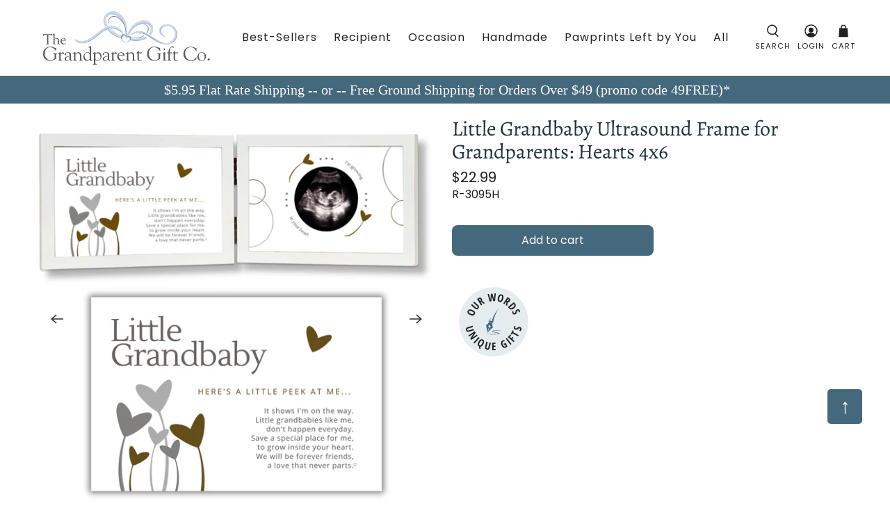

--- FILE ---
content_type: text/html; charset=utf-8
request_url: https://www.grandparentgiftcompany.com/collections/gigi-gifts/products/little-grandbaby-ultrasound-frame-for-grandparents-hearts-4x6
body_size: 72768
content:


 <!doctype html>
<html class="no-js no-touch" lang="en">
<head> <script>
    window.Store = window.Store || {};
    window.Store.id = 56121622594;</script> <meta charset="utf-8"> <meta http-equiv="cleartype" content="on"> <meta name="robots" content="index,follow"> <meta name="viewport" content="width=device-width,initial-scale=1"> <meta name="theme-color" content="#ffffff"> <link rel="canonical" href="https://www.grandparentgiftcompany.com/products/little-grandbaby-ultrasound-frame-for-grandparents-hearts-4x6"><title>Little Grandbaby Ultrasound Frame and Poem for Grandparents - The Grandparent Gift Co.</title> <!-- DNS prefetches --> <link rel="dns-prefetch" href="https://cdn.shopify.com"> <link rel="dns-prefetch" href="https://fonts.shopify.com"> <link rel="dns-prefetch" href="https://monorail-edge.shopifysvc.com"> <link rel="dns-prefetch" href="https://ajax.googleapis.com"> <!-- Preconnects --> <link rel="preconnect" href="https://cdn.shopify.com" crossorigin> <link rel="preconnect" href="https://fonts.shopify.com" crossorigin> <link rel="preconnect" href="https://monorail-edge.shopifysvc.com"> <link rel="preconnect" href="https://ajax.googleapis.com"> <!-- Preloads --> <!-- Preload CSS --> <link rel="preload" href="//www.grandparentgiftcompany.com/cdn/shop/t/6/assets/fancybox.css?v=30466120580444283401728125973" as="style"> <link rel="preload" href="//www.grandparentgiftcompany.com/cdn/shop/t/6/assets/styles.css?v=119262261040792918481759332696" as="style"> <link rel="preload" href="//www.grandparentgiftcompany.com/cdn/shop/t/6/assets/jadepuma.css?v=71452701278032757561728125973" as="style"> <!-- Preload JS --> <link rel="preload" href="https://ajax.googleapis.com/ajax/libs/jquery/3.6.0/jquery.min.js" as="script"> <link rel="preload" href="//www.grandparentgiftcompany.com/cdn/shop/t/6/assets/vendors.js?v=102807501069551158421729613599" as="script"> <link rel="preload" href="//www.grandparentgiftcompany.com/cdn/shop/t/6/assets/utilities.js?v=17547107198205258051728125973" as="script"> <link rel="preload" href="//www.grandparentgiftcompany.com/cdn/shop/t/6/assets/app.js?v=157226998940186471041728125973" as="script"> <link rel="preload" href="/services/javascripts/currencies.js" as="script"> <link rel="preload" href="//www.grandparentgiftcompany.com/cdn/shop/t/6/assets/currencyConversion.js?v=131509219858779596601728125973" as="script"> <!-- CSS for Flex --> <link rel="stylesheet" href="//www.grandparentgiftcompany.com/cdn/shop/t/6/assets/fancybox.css?v=30466120580444283401728125973"> <link rel="stylesheet" href="//www.grandparentgiftcompany.com/cdn/shop/t/6/assets/styles.css?v=119262261040792918481759332696"> <link rel="stylesheet" href="//www.grandparentgiftcompany.com/cdn/shop/t/6/assets/jadepuma.css?v=71452701278032757561728125973"> <script>
    window.PXUTheme = window.PXUTheme || {};
    window.PXUTheme.version = '5.0.1';
    window.PXUTheme.name = 'Flex';</script> <script>
    

window.PXUTheme = window.PXUTheme || {};


window.PXUTheme.info = {
  name: 'Flex',
  version: '3.0.0'
}


window.PXUTheme.currency = {};
window.PXUTheme.currency.show_multiple_currencies = null;
window.PXUTheme.currency.presentment_currency = "USD";
window.PXUTheme.currency.default_currency = "USD";
window.PXUTheme.currency.display_format = null;
window.PXUTheme.currency.money_format = "";
window.PXUTheme.currency.money_format_no_currency = "${{amount}}";
window.PXUTheme.currency.money_format_currency = "${{amount}} USD";
window.PXUTheme.currency.native_multi_currency = true;
window.PXUTheme.currency.iso_code = "USD";
window.PXUTheme.currency.symbol = "$";



window.PXUTheme.allCountryOptionTags = "\u003coption value=\"United States\" data-provinces=\"[[\u0026quot;Alabama\u0026quot;,\u0026quot;Alabama\u0026quot;],[\u0026quot;Alaska\u0026quot;,\u0026quot;Alaska\u0026quot;],[\u0026quot;American Samoa\u0026quot;,\u0026quot;American Samoa\u0026quot;],[\u0026quot;Arizona\u0026quot;,\u0026quot;Arizona\u0026quot;],[\u0026quot;Arkansas\u0026quot;,\u0026quot;Arkansas\u0026quot;],[\u0026quot;Armed Forces Americas\u0026quot;,\u0026quot;Armed Forces Americas\u0026quot;],[\u0026quot;Armed Forces Europe\u0026quot;,\u0026quot;Armed Forces Europe\u0026quot;],[\u0026quot;Armed Forces Pacific\u0026quot;,\u0026quot;Armed Forces Pacific\u0026quot;],[\u0026quot;California\u0026quot;,\u0026quot;California\u0026quot;],[\u0026quot;Colorado\u0026quot;,\u0026quot;Colorado\u0026quot;],[\u0026quot;Connecticut\u0026quot;,\u0026quot;Connecticut\u0026quot;],[\u0026quot;Delaware\u0026quot;,\u0026quot;Delaware\u0026quot;],[\u0026quot;District of Columbia\u0026quot;,\u0026quot;Washington DC\u0026quot;],[\u0026quot;Federated States of Micronesia\u0026quot;,\u0026quot;Micronesia\u0026quot;],[\u0026quot;Florida\u0026quot;,\u0026quot;Florida\u0026quot;],[\u0026quot;Georgia\u0026quot;,\u0026quot;Georgia\u0026quot;],[\u0026quot;Guam\u0026quot;,\u0026quot;Guam\u0026quot;],[\u0026quot;Hawaii\u0026quot;,\u0026quot;Hawaii\u0026quot;],[\u0026quot;Idaho\u0026quot;,\u0026quot;Idaho\u0026quot;],[\u0026quot;Illinois\u0026quot;,\u0026quot;Illinois\u0026quot;],[\u0026quot;Indiana\u0026quot;,\u0026quot;Indiana\u0026quot;],[\u0026quot;Iowa\u0026quot;,\u0026quot;Iowa\u0026quot;],[\u0026quot;Kansas\u0026quot;,\u0026quot;Kansas\u0026quot;],[\u0026quot;Kentucky\u0026quot;,\u0026quot;Kentucky\u0026quot;],[\u0026quot;Louisiana\u0026quot;,\u0026quot;Louisiana\u0026quot;],[\u0026quot;Maine\u0026quot;,\u0026quot;Maine\u0026quot;],[\u0026quot;Marshall Islands\u0026quot;,\u0026quot;Marshall Islands\u0026quot;],[\u0026quot;Maryland\u0026quot;,\u0026quot;Maryland\u0026quot;],[\u0026quot;Massachusetts\u0026quot;,\u0026quot;Massachusetts\u0026quot;],[\u0026quot;Michigan\u0026quot;,\u0026quot;Michigan\u0026quot;],[\u0026quot;Minnesota\u0026quot;,\u0026quot;Minnesota\u0026quot;],[\u0026quot;Mississippi\u0026quot;,\u0026quot;Mississippi\u0026quot;],[\u0026quot;Missouri\u0026quot;,\u0026quot;Missouri\u0026quot;],[\u0026quot;Montana\u0026quot;,\u0026quot;Montana\u0026quot;],[\u0026quot;Nebraska\u0026quot;,\u0026quot;Nebraska\u0026quot;],[\u0026quot;Nevada\u0026quot;,\u0026quot;Nevada\u0026quot;],[\u0026quot;New Hampshire\u0026quot;,\u0026quot;New Hampshire\u0026quot;],[\u0026quot;New Jersey\u0026quot;,\u0026quot;New Jersey\u0026quot;],[\u0026quot;New Mexico\u0026quot;,\u0026quot;New Mexico\u0026quot;],[\u0026quot;New York\u0026quot;,\u0026quot;New York\u0026quot;],[\u0026quot;North Carolina\u0026quot;,\u0026quot;North Carolina\u0026quot;],[\u0026quot;North Dakota\u0026quot;,\u0026quot;North Dakota\u0026quot;],[\u0026quot;Northern Mariana Islands\u0026quot;,\u0026quot;Northern Mariana Islands\u0026quot;],[\u0026quot;Ohio\u0026quot;,\u0026quot;Ohio\u0026quot;],[\u0026quot;Oklahoma\u0026quot;,\u0026quot;Oklahoma\u0026quot;],[\u0026quot;Oregon\u0026quot;,\u0026quot;Oregon\u0026quot;],[\u0026quot;Palau\u0026quot;,\u0026quot;Palau\u0026quot;],[\u0026quot;Pennsylvania\u0026quot;,\u0026quot;Pennsylvania\u0026quot;],[\u0026quot;Puerto Rico\u0026quot;,\u0026quot;Puerto Rico\u0026quot;],[\u0026quot;Rhode Island\u0026quot;,\u0026quot;Rhode Island\u0026quot;],[\u0026quot;South Carolina\u0026quot;,\u0026quot;South Carolina\u0026quot;],[\u0026quot;South Dakota\u0026quot;,\u0026quot;South Dakota\u0026quot;],[\u0026quot;Tennessee\u0026quot;,\u0026quot;Tennessee\u0026quot;],[\u0026quot;Texas\u0026quot;,\u0026quot;Texas\u0026quot;],[\u0026quot;Utah\u0026quot;,\u0026quot;Utah\u0026quot;],[\u0026quot;Vermont\u0026quot;,\u0026quot;Vermont\u0026quot;],[\u0026quot;Virgin Islands\u0026quot;,\u0026quot;U.S. Virgin Islands\u0026quot;],[\u0026quot;Virginia\u0026quot;,\u0026quot;Virginia\u0026quot;],[\u0026quot;Washington\u0026quot;,\u0026quot;Washington\u0026quot;],[\u0026quot;West Virginia\u0026quot;,\u0026quot;West Virginia\u0026quot;],[\u0026quot;Wisconsin\u0026quot;,\u0026quot;Wisconsin\u0026quot;],[\u0026quot;Wyoming\u0026quot;,\u0026quot;Wyoming\u0026quot;]]\"\u003eUnited States\u003c\/option\u003e\n\u003coption value=\"Canada\" data-provinces=\"[[\u0026quot;Alberta\u0026quot;,\u0026quot;Alberta\u0026quot;],[\u0026quot;British Columbia\u0026quot;,\u0026quot;British Columbia\u0026quot;],[\u0026quot;Manitoba\u0026quot;,\u0026quot;Manitoba\u0026quot;],[\u0026quot;New Brunswick\u0026quot;,\u0026quot;New Brunswick\u0026quot;],[\u0026quot;Newfoundland and Labrador\u0026quot;,\u0026quot;Newfoundland and Labrador\u0026quot;],[\u0026quot;Northwest Territories\u0026quot;,\u0026quot;Northwest Territories\u0026quot;],[\u0026quot;Nova Scotia\u0026quot;,\u0026quot;Nova Scotia\u0026quot;],[\u0026quot;Nunavut\u0026quot;,\u0026quot;Nunavut\u0026quot;],[\u0026quot;Ontario\u0026quot;,\u0026quot;Ontario\u0026quot;],[\u0026quot;Prince Edward Island\u0026quot;,\u0026quot;Prince Edward Island\u0026quot;],[\u0026quot;Quebec\u0026quot;,\u0026quot;Quebec\u0026quot;],[\u0026quot;Saskatchewan\u0026quot;,\u0026quot;Saskatchewan\u0026quot;],[\u0026quot;Yukon\u0026quot;,\u0026quot;Yukon\u0026quot;]]\"\u003eCanada\u003c\/option\u003e\n\u003coption value=\"Australia\" data-provinces=\"[[\u0026quot;Australian Capital Territory\u0026quot;,\u0026quot;Australian Capital Territory\u0026quot;],[\u0026quot;New South Wales\u0026quot;,\u0026quot;New South Wales\u0026quot;],[\u0026quot;Northern Territory\u0026quot;,\u0026quot;Northern Territory\u0026quot;],[\u0026quot;Queensland\u0026quot;,\u0026quot;Queensland\u0026quot;],[\u0026quot;South Australia\u0026quot;,\u0026quot;South Australia\u0026quot;],[\u0026quot;Tasmania\u0026quot;,\u0026quot;Tasmania\u0026quot;],[\u0026quot;Victoria\u0026quot;,\u0026quot;Victoria\u0026quot;],[\u0026quot;Western Australia\u0026quot;,\u0026quot;Western Australia\u0026quot;]]\"\u003eAustralia\u003c\/option\u003e\n\u003coption value=\"United Kingdom\" data-provinces=\"[[\u0026quot;British Forces\u0026quot;,\u0026quot;British Forces\u0026quot;],[\u0026quot;England\u0026quot;,\u0026quot;England\u0026quot;],[\u0026quot;Northern Ireland\u0026quot;,\u0026quot;Northern Ireland\u0026quot;],[\u0026quot;Scotland\u0026quot;,\u0026quot;Scotland\u0026quot;],[\u0026quot;Wales\u0026quot;,\u0026quot;Wales\u0026quot;]]\"\u003eUnited Kingdom\u003c\/option\u003e\n\u003coption value=\"---\" data-provinces=\"[]\"\u003e---\u003c\/option\u003e\n\u003coption value=\"Afghanistan\" data-provinces=\"[]\"\u003eAfghanistan\u003c\/option\u003e\n\u003coption value=\"Aland Islands\" data-provinces=\"[]\"\u003eÅland Islands\u003c\/option\u003e\n\u003coption value=\"Albania\" data-provinces=\"[]\"\u003eAlbania\u003c\/option\u003e\n\u003coption value=\"Algeria\" data-provinces=\"[]\"\u003eAlgeria\u003c\/option\u003e\n\u003coption value=\"Andorra\" data-provinces=\"[]\"\u003eAndorra\u003c\/option\u003e\n\u003coption value=\"Angola\" data-provinces=\"[]\"\u003eAngola\u003c\/option\u003e\n\u003coption value=\"Anguilla\" data-provinces=\"[]\"\u003eAnguilla\u003c\/option\u003e\n\u003coption value=\"Antigua And Barbuda\" data-provinces=\"[]\"\u003eAntigua \u0026 Barbuda\u003c\/option\u003e\n\u003coption value=\"Argentina\" data-provinces=\"[[\u0026quot;Buenos Aires\u0026quot;,\u0026quot;Buenos Aires Province\u0026quot;],[\u0026quot;Catamarca\u0026quot;,\u0026quot;Catamarca\u0026quot;],[\u0026quot;Chaco\u0026quot;,\u0026quot;Chaco\u0026quot;],[\u0026quot;Chubut\u0026quot;,\u0026quot;Chubut\u0026quot;],[\u0026quot;Ciudad Autónoma de Buenos Aires\u0026quot;,\u0026quot;Buenos Aires (Autonomous City)\u0026quot;],[\u0026quot;Corrientes\u0026quot;,\u0026quot;Corrientes\u0026quot;],[\u0026quot;Córdoba\u0026quot;,\u0026quot;Córdoba\u0026quot;],[\u0026quot;Entre Ríos\u0026quot;,\u0026quot;Entre Ríos\u0026quot;],[\u0026quot;Formosa\u0026quot;,\u0026quot;Formosa\u0026quot;],[\u0026quot;Jujuy\u0026quot;,\u0026quot;Jujuy\u0026quot;],[\u0026quot;La Pampa\u0026quot;,\u0026quot;La Pampa\u0026quot;],[\u0026quot;La Rioja\u0026quot;,\u0026quot;La Rioja\u0026quot;],[\u0026quot;Mendoza\u0026quot;,\u0026quot;Mendoza\u0026quot;],[\u0026quot;Misiones\u0026quot;,\u0026quot;Misiones\u0026quot;],[\u0026quot;Neuquén\u0026quot;,\u0026quot;Neuquén\u0026quot;],[\u0026quot;Río Negro\u0026quot;,\u0026quot;Río Negro\u0026quot;],[\u0026quot;Salta\u0026quot;,\u0026quot;Salta\u0026quot;],[\u0026quot;San Juan\u0026quot;,\u0026quot;San Juan\u0026quot;],[\u0026quot;San Luis\u0026quot;,\u0026quot;San Luis\u0026quot;],[\u0026quot;Santa Cruz\u0026quot;,\u0026quot;Santa Cruz\u0026quot;],[\u0026quot;Santa Fe\u0026quot;,\u0026quot;Santa Fe\u0026quot;],[\u0026quot;Santiago Del Estero\u0026quot;,\u0026quot;Santiago del Estero\u0026quot;],[\u0026quot;Tierra Del Fuego\u0026quot;,\u0026quot;Tierra del Fuego\u0026quot;],[\u0026quot;Tucumán\u0026quot;,\u0026quot;Tucumán\u0026quot;]]\"\u003eArgentina\u003c\/option\u003e\n\u003coption value=\"Armenia\" data-provinces=\"[]\"\u003eArmenia\u003c\/option\u003e\n\u003coption value=\"Aruba\" data-provinces=\"[]\"\u003eAruba\u003c\/option\u003e\n\u003coption value=\"Ascension Island\" data-provinces=\"[]\"\u003eAscension Island\u003c\/option\u003e\n\u003coption value=\"Australia\" data-provinces=\"[[\u0026quot;Australian Capital Territory\u0026quot;,\u0026quot;Australian Capital Territory\u0026quot;],[\u0026quot;New South Wales\u0026quot;,\u0026quot;New South Wales\u0026quot;],[\u0026quot;Northern Territory\u0026quot;,\u0026quot;Northern Territory\u0026quot;],[\u0026quot;Queensland\u0026quot;,\u0026quot;Queensland\u0026quot;],[\u0026quot;South Australia\u0026quot;,\u0026quot;South Australia\u0026quot;],[\u0026quot;Tasmania\u0026quot;,\u0026quot;Tasmania\u0026quot;],[\u0026quot;Victoria\u0026quot;,\u0026quot;Victoria\u0026quot;],[\u0026quot;Western Australia\u0026quot;,\u0026quot;Western Australia\u0026quot;]]\"\u003eAustralia\u003c\/option\u003e\n\u003coption value=\"Austria\" data-provinces=\"[]\"\u003eAustria\u003c\/option\u003e\n\u003coption value=\"Azerbaijan\" data-provinces=\"[]\"\u003eAzerbaijan\u003c\/option\u003e\n\u003coption value=\"Bahamas\" data-provinces=\"[]\"\u003eBahamas\u003c\/option\u003e\n\u003coption value=\"Bahrain\" data-provinces=\"[]\"\u003eBahrain\u003c\/option\u003e\n\u003coption value=\"Bangladesh\" data-provinces=\"[]\"\u003eBangladesh\u003c\/option\u003e\n\u003coption value=\"Barbados\" data-provinces=\"[]\"\u003eBarbados\u003c\/option\u003e\n\u003coption value=\"Belarus\" data-provinces=\"[]\"\u003eBelarus\u003c\/option\u003e\n\u003coption value=\"Belgium\" data-provinces=\"[]\"\u003eBelgium\u003c\/option\u003e\n\u003coption value=\"Belize\" data-provinces=\"[]\"\u003eBelize\u003c\/option\u003e\n\u003coption value=\"Benin\" data-provinces=\"[]\"\u003eBenin\u003c\/option\u003e\n\u003coption value=\"Bermuda\" data-provinces=\"[]\"\u003eBermuda\u003c\/option\u003e\n\u003coption value=\"Bhutan\" data-provinces=\"[]\"\u003eBhutan\u003c\/option\u003e\n\u003coption value=\"Bolivia\" data-provinces=\"[]\"\u003eBolivia\u003c\/option\u003e\n\u003coption value=\"Bosnia And Herzegovina\" data-provinces=\"[]\"\u003eBosnia \u0026 Herzegovina\u003c\/option\u003e\n\u003coption value=\"Botswana\" data-provinces=\"[]\"\u003eBotswana\u003c\/option\u003e\n\u003coption value=\"Brazil\" data-provinces=\"[[\u0026quot;Acre\u0026quot;,\u0026quot;Acre\u0026quot;],[\u0026quot;Alagoas\u0026quot;,\u0026quot;Alagoas\u0026quot;],[\u0026quot;Amapá\u0026quot;,\u0026quot;Amapá\u0026quot;],[\u0026quot;Amazonas\u0026quot;,\u0026quot;Amazonas\u0026quot;],[\u0026quot;Bahia\u0026quot;,\u0026quot;Bahia\u0026quot;],[\u0026quot;Ceará\u0026quot;,\u0026quot;Ceará\u0026quot;],[\u0026quot;Distrito Federal\u0026quot;,\u0026quot;Federal District\u0026quot;],[\u0026quot;Espírito Santo\u0026quot;,\u0026quot;Espírito Santo\u0026quot;],[\u0026quot;Goiás\u0026quot;,\u0026quot;Goiás\u0026quot;],[\u0026quot;Maranhão\u0026quot;,\u0026quot;Maranhão\u0026quot;],[\u0026quot;Mato Grosso\u0026quot;,\u0026quot;Mato Grosso\u0026quot;],[\u0026quot;Mato Grosso do Sul\u0026quot;,\u0026quot;Mato Grosso do Sul\u0026quot;],[\u0026quot;Minas Gerais\u0026quot;,\u0026quot;Minas Gerais\u0026quot;],[\u0026quot;Paraná\u0026quot;,\u0026quot;Paraná\u0026quot;],[\u0026quot;Paraíba\u0026quot;,\u0026quot;Paraíba\u0026quot;],[\u0026quot;Pará\u0026quot;,\u0026quot;Pará\u0026quot;],[\u0026quot;Pernambuco\u0026quot;,\u0026quot;Pernambuco\u0026quot;],[\u0026quot;Piauí\u0026quot;,\u0026quot;Piauí\u0026quot;],[\u0026quot;Rio Grande do Norte\u0026quot;,\u0026quot;Rio Grande do Norte\u0026quot;],[\u0026quot;Rio Grande do Sul\u0026quot;,\u0026quot;Rio Grande do Sul\u0026quot;],[\u0026quot;Rio de Janeiro\u0026quot;,\u0026quot;Rio de Janeiro\u0026quot;],[\u0026quot;Rondônia\u0026quot;,\u0026quot;Rondônia\u0026quot;],[\u0026quot;Roraima\u0026quot;,\u0026quot;Roraima\u0026quot;],[\u0026quot;Santa Catarina\u0026quot;,\u0026quot;Santa Catarina\u0026quot;],[\u0026quot;Sergipe\u0026quot;,\u0026quot;Sergipe\u0026quot;],[\u0026quot;São Paulo\u0026quot;,\u0026quot;São Paulo\u0026quot;],[\u0026quot;Tocantins\u0026quot;,\u0026quot;Tocantins\u0026quot;]]\"\u003eBrazil\u003c\/option\u003e\n\u003coption value=\"British Indian Ocean Territory\" data-provinces=\"[]\"\u003eBritish Indian Ocean Territory\u003c\/option\u003e\n\u003coption value=\"Virgin Islands, British\" data-provinces=\"[]\"\u003eBritish Virgin Islands\u003c\/option\u003e\n\u003coption value=\"Brunei\" data-provinces=\"[]\"\u003eBrunei\u003c\/option\u003e\n\u003coption value=\"Bulgaria\" data-provinces=\"[]\"\u003eBulgaria\u003c\/option\u003e\n\u003coption value=\"Burkina Faso\" data-provinces=\"[]\"\u003eBurkina Faso\u003c\/option\u003e\n\u003coption value=\"Burundi\" data-provinces=\"[]\"\u003eBurundi\u003c\/option\u003e\n\u003coption value=\"Cambodia\" data-provinces=\"[]\"\u003eCambodia\u003c\/option\u003e\n\u003coption value=\"Republic of Cameroon\" data-provinces=\"[]\"\u003eCameroon\u003c\/option\u003e\n\u003coption value=\"Canada\" data-provinces=\"[[\u0026quot;Alberta\u0026quot;,\u0026quot;Alberta\u0026quot;],[\u0026quot;British Columbia\u0026quot;,\u0026quot;British Columbia\u0026quot;],[\u0026quot;Manitoba\u0026quot;,\u0026quot;Manitoba\u0026quot;],[\u0026quot;New Brunswick\u0026quot;,\u0026quot;New Brunswick\u0026quot;],[\u0026quot;Newfoundland and Labrador\u0026quot;,\u0026quot;Newfoundland and Labrador\u0026quot;],[\u0026quot;Northwest Territories\u0026quot;,\u0026quot;Northwest Territories\u0026quot;],[\u0026quot;Nova Scotia\u0026quot;,\u0026quot;Nova Scotia\u0026quot;],[\u0026quot;Nunavut\u0026quot;,\u0026quot;Nunavut\u0026quot;],[\u0026quot;Ontario\u0026quot;,\u0026quot;Ontario\u0026quot;],[\u0026quot;Prince Edward Island\u0026quot;,\u0026quot;Prince Edward Island\u0026quot;],[\u0026quot;Quebec\u0026quot;,\u0026quot;Quebec\u0026quot;],[\u0026quot;Saskatchewan\u0026quot;,\u0026quot;Saskatchewan\u0026quot;],[\u0026quot;Yukon\u0026quot;,\u0026quot;Yukon\u0026quot;]]\"\u003eCanada\u003c\/option\u003e\n\u003coption value=\"Cape Verde\" data-provinces=\"[]\"\u003eCape Verde\u003c\/option\u003e\n\u003coption value=\"Caribbean Netherlands\" data-provinces=\"[]\"\u003eCaribbean Netherlands\u003c\/option\u003e\n\u003coption value=\"Cayman Islands\" data-provinces=\"[]\"\u003eCayman Islands\u003c\/option\u003e\n\u003coption value=\"Central African Republic\" data-provinces=\"[]\"\u003eCentral African Republic\u003c\/option\u003e\n\u003coption value=\"Chad\" data-provinces=\"[]\"\u003eChad\u003c\/option\u003e\n\u003coption value=\"Chile\" data-provinces=\"[[\u0026quot;Antofagasta\u0026quot;,\u0026quot;Antofagasta\u0026quot;],[\u0026quot;Araucanía\u0026quot;,\u0026quot;Araucanía\u0026quot;],[\u0026quot;Arica and Parinacota\u0026quot;,\u0026quot;Arica y Parinacota\u0026quot;],[\u0026quot;Atacama\u0026quot;,\u0026quot;Atacama\u0026quot;],[\u0026quot;Aysén\u0026quot;,\u0026quot;Aysén\u0026quot;],[\u0026quot;Biobío\u0026quot;,\u0026quot;Bío Bío\u0026quot;],[\u0026quot;Coquimbo\u0026quot;,\u0026quot;Coquimbo\u0026quot;],[\u0026quot;Los Lagos\u0026quot;,\u0026quot;Los Lagos\u0026quot;],[\u0026quot;Los Ríos\u0026quot;,\u0026quot;Los Ríos\u0026quot;],[\u0026quot;Magallanes\u0026quot;,\u0026quot;Magallanes Region\u0026quot;],[\u0026quot;Maule\u0026quot;,\u0026quot;Maule\u0026quot;],[\u0026quot;O\u0026#39;Higgins\u0026quot;,\u0026quot;Libertador General Bernardo O’Higgins\u0026quot;],[\u0026quot;Santiago\u0026quot;,\u0026quot;Santiago Metropolitan\u0026quot;],[\u0026quot;Tarapacá\u0026quot;,\u0026quot;Tarapacá\u0026quot;],[\u0026quot;Valparaíso\u0026quot;,\u0026quot;Valparaíso\u0026quot;],[\u0026quot;Ñuble\u0026quot;,\u0026quot;Ñuble\u0026quot;]]\"\u003eChile\u003c\/option\u003e\n\u003coption value=\"China\" data-provinces=\"[[\u0026quot;Anhui\u0026quot;,\u0026quot;Anhui\u0026quot;],[\u0026quot;Beijing\u0026quot;,\u0026quot;Beijing\u0026quot;],[\u0026quot;Chongqing\u0026quot;,\u0026quot;Chongqing\u0026quot;],[\u0026quot;Fujian\u0026quot;,\u0026quot;Fujian\u0026quot;],[\u0026quot;Gansu\u0026quot;,\u0026quot;Gansu\u0026quot;],[\u0026quot;Guangdong\u0026quot;,\u0026quot;Guangdong\u0026quot;],[\u0026quot;Guangxi\u0026quot;,\u0026quot;Guangxi\u0026quot;],[\u0026quot;Guizhou\u0026quot;,\u0026quot;Guizhou\u0026quot;],[\u0026quot;Hainan\u0026quot;,\u0026quot;Hainan\u0026quot;],[\u0026quot;Hebei\u0026quot;,\u0026quot;Hebei\u0026quot;],[\u0026quot;Heilongjiang\u0026quot;,\u0026quot;Heilongjiang\u0026quot;],[\u0026quot;Henan\u0026quot;,\u0026quot;Henan\u0026quot;],[\u0026quot;Hubei\u0026quot;,\u0026quot;Hubei\u0026quot;],[\u0026quot;Hunan\u0026quot;,\u0026quot;Hunan\u0026quot;],[\u0026quot;Inner Mongolia\u0026quot;,\u0026quot;Inner Mongolia\u0026quot;],[\u0026quot;Jiangsu\u0026quot;,\u0026quot;Jiangsu\u0026quot;],[\u0026quot;Jiangxi\u0026quot;,\u0026quot;Jiangxi\u0026quot;],[\u0026quot;Jilin\u0026quot;,\u0026quot;Jilin\u0026quot;],[\u0026quot;Liaoning\u0026quot;,\u0026quot;Liaoning\u0026quot;],[\u0026quot;Ningxia\u0026quot;,\u0026quot;Ningxia\u0026quot;],[\u0026quot;Qinghai\u0026quot;,\u0026quot;Qinghai\u0026quot;],[\u0026quot;Shaanxi\u0026quot;,\u0026quot;Shaanxi\u0026quot;],[\u0026quot;Shandong\u0026quot;,\u0026quot;Shandong\u0026quot;],[\u0026quot;Shanghai\u0026quot;,\u0026quot;Shanghai\u0026quot;],[\u0026quot;Shanxi\u0026quot;,\u0026quot;Shanxi\u0026quot;],[\u0026quot;Sichuan\u0026quot;,\u0026quot;Sichuan\u0026quot;],[\u0026quot;Tianjin\u0026quot;,\u0026quot;Tianjin\u0026quot;],[\u0026quot;Xinjiang\u0026quot;,\u0026quot;Xinjiang\u0026quot;],[\u0026quot;Xizang\u0026quot;,\u0026quot;Tibet\u0026quot;],[\u0026quot;Yunnan\u0026quot;,\u0026quot;Yunnan\u0026quot;],[\u0026quot;Zhejiang\u0026quot;,\u0026quot;Zhejiang\u0026quot;]]\"\u003eChina\u003c\/option\u003e\n\u003coption value=\"Christmas Island\" data-provinces=\"[]\"\u003eChristmas Island\u003c\/option\u003e\n\u003coption value=\"Cocos (Keeling) Islands\" data-provinces=\"[]\"\u003eCocos (Keeling) Islands\u003c\/option\u003e\n\u003coption value=\"Colombia\" data-provinces=\"[[\u0026quot;Amazonas\u0026quot;,\u0026quot;Amazonas\u0026quot;],[\u0026quot;Antioquia\u0026quot;,\u0026quot;Antioquia\u0026quot;],[\u0026quot;Arauca\u0026quot;,\u0026quot;Arauca\u0026quot;],[\u0026quot;Atlántico\u0026quot;,\u0026quot;Atlántico\u0026quot;],[\u0026quot;Bogotá, D.C.\u0026quot;,\u0026quot;Capital District\u0026quot;],[\u0026quot;Bolívar\u0026quot;,\u0026quot;Bolívar\u0026quot;],[\u0026quot;Boyacá\u0026quot;,\u0026quot;Boyacá\u0026quot;],[\u0026quot;Caldas\u0026quot;,\u0026quot;Caldas\u0026quot;],[\u0026quot;Caquetá\u0026quot;,\u0026quot;Caquetá\u0026quot;],[\u0026quot;Casanare\u0026quot;,\u0026quot;Casanare\u0026quot;],[\u0026quot;Cauca\u0026quot;,\u0026quot;Cauca\u0026quot;],[\u0026quot;Cesar\u0026quot;,\u0026quot;Cesar\u0026quot;],[\u0026quot;Chocó\u0026quot;,\u0026quot;Chocó\u0026quot;],[\u0026quot;Cundinamarca\u0026quot;,\u0026quot;Cundinamarca\u0026quot;],[\u0026quot;Córdoba\u0026quot;,\u0026quot;Córdoba\u0026quot;],[\u0026quot;Guainía\u0026quot;,\u0026quot;Guainía\u0026quot;],[\u0026quot;Guaviare\u0026quot;,\u0026quot;Guaviare\u0026quot;],[\u0026quot;Huila\u0026quot;,\u0026quot;Huila\u0026quot;],[\u0026quot;La Guajira\u0026quot;,\u0026quot;La Guajira\u0026quot;],[\u0026quot;Magdalena\u0026quot;,\u0026quot;Magdalena\u0026quot;],[\u0026quot;Meta\u0026quot;,\u0026quot;Meta\u0026quot;],[\u0026quot;Nariño\u0026quot;,\u0026quot;Nariño\u0026quot;],[\u0026quot;Norte de Santander\u0026quot;,\u0026quot;Norte de Santander\u0026quot;],[\u0026quot;Putumayo\u0026quot;,\u0026quot;Putumayo\u0026quot;],[\u0026quot;Quindío\u0026quot;,\u0026quot;Quindío\u0026quot;],[\u0026quot;Risaralda\u0026quot;,\u0026quot;Risaralda\u0026quot;],[\u0026quot;San Andrés, Providencia y Santa Catalina\u0026quot;,\u0026quot;San Andrés \\u0026 Providencia\u0026quot;],[\u0026quot;Santander\u0026quot;,\u0026quot;Santander\u0026quot;],[\u0026quot;Sucre\u0026quot;,\u0026quot;Sucre\u0026quot;],[\u0026quot;Tolima\u0026quot;,\u0026quot;Tolima\u0026quot;],[\u0026quot;Valle del Cauca\u0026quot;,\u0026quot;Valle del Cauca\u0026quot;],[\u0026quot;Vaupés\u0026quot;,\u0026quot;Vaupés\u0026quot;],[\u0026quot;Vichada\u0026quot;,\u0026quot;Vichada\u0026quot;]]\"\u003eColombia\u003c\/option\u003e\n\u003coption value=\"Comoros\" data-provinces=\"[]\"\u003eComoros\u003c\/option\u003e\n\u003coption value=\"Congo\" data-provinces=\"[]\"\u003eCongo - Brazzaville\u003c\/option\u003e\n\u003coption value=\"Congo, The Democratic Republic Of The\" data-provinces=\"[]\"\u003eCongo - Kinshasa\u003c\/option\u003e\n\u003coption value=\"Cook Islands\" data-provinces=\"[]\"\u003eCook Islands\u003c\/option\u003e\n\u003coption value=\"Costa Rica\" data-provinces=\"[[\u0026quot;Alajuela\u0026quot;,\u0026quot;Alajuela\u0026quot;],[\u0026quot;Cartago\u0026quot;,\u0026quot;Cartago\u0026quot;],[\u0026quot;Guanacaste\u0026quot;,\u0026quot;Guanacaste\u0026quot;],[\u0026quot;Heredia\u0026quot;,\u0026quot;Heredia\u0026quot;],[\u0026quot;Limón\u0026quot;,\u0026quot;Limón\u0026quot;],[\u0026quot;Puntarenas\u0026quot;,\u0026quot;Puntarenas\u0026quot;],[\u0026quot;San José\u0026quot;,\u0026quot;San José\u0026quot;]]\"\u003eCosta Rica\u003c\/option\u003e\n\u003coption value=\"Croatia\" data-provinces=\"[]\"\u003eCroatia\u003c\/option\u003e\n\u003coption value=\"Curaçao\" data-provinces=\"[]\"\u003eCuraçao\u003c\/option\u003e\n\u003coption value=\"Cyprus\" data-provinces=\"[]\"\u003eCyprus\u003c\/option\u003e\n\u003coption value=\"Czech Republic\" data-provinces=\"[]\"\u003eCzechia\u003c\/option\u003e\n\u003coption value=\"Côte d'Ivoire\" data-provinces=\"[]\"\u003eCôte d’Ivoire\u003c\/option\u003e\n\u003coption value=\"Denmark\" data-provinces=\"[]\"\u003eDenmark\u003c\/option\u003e\n\u003coption value=\"Djibouti\" data-provinces=\"[]\"\u003eDjibouti\u003c\/option\u003e\n\u003coption value=\"Dominica\" data-provinces=\"[]\"\u003eDominica\u003c\/option\u003e\n\u003coption value=\"Dominican Republic\" data-provinces=\"[]\"\u003eDominican Republic\u003c\/option\u003e\n\u003coption value=\"Ecuador\" data-provinces=\"[]\"\u003eEcuador\u003c\/option\u003e\n\u003coption value=\"Egypt\" data-provinces=\"[[\u0026quot;6th of October\u0026quot;,\u0026quot;6th of October\u0026quot;],[\u0026quot;Al Sharqia\u0026quot;,\u0026quot;Al Sharqia\u0026quot;],[\u0026quot;Alexandria\u0026quot;,\u0026quot;Alexandria\u0026quot;],[\u0026quot;Aswan\u0026quot;,\u0026quot;Aswan\u0026quot;],[\u0026quot;Asyut\u0026quot;,\u0026quot;Asyut\u0026quot;],[\u0026quot;Beheira\u0026quot;,\u0026quot;Beheira\u0026quot;],[\u0026quot;Beni Suef\u0026quot;,\u0026quot;Beni Suef\u0026quot;],[\u0026quot;Cairo\u0026quot;,\u0026quot;Cairo\u0026quot;],[\u0026quot;Dakahlia\u0026quot;,\u0026quot;Dakahlia\u0026quot;],[\u0026quot;Damietta\u0026quot;,\u0026quot;Damietta\u0026quot;],[\u0026quot;Faiyum\u0026quot;,\u0026quot;Faiyum\u0026quot;],[\u0026quot;Gharbia\u0026quot;,\u0026quot;Gharbia\u0026quot;],[\u0026quot;Giza\u0026quot;,\u0026quot;Giza\u0026quot;],[\u0026quot;Helwan\u0026quot;,\u0026quot;Helwan\u0026quot;],[\u0026quot;Ismailia\u0026quot;,\u0026quot;Ismailia\u0026quot;],[\u0026quot;Kafr el-Sheikh\u0026quot;,\u0026quot;Kafr el-Sheikh\u0026quot;],[\u0026quot;Luxor\u0026quot;,\u0026quot;Luxor\u0026quot;],[\u0026quot;Matrouh\u0026quot;,\u0026quot;Matrouh\u0026quot;],[\u0026quot;Minya\u0026quot;,\u0026quot;Minya\u0026quot;],[\u0026quot;Monufia\u0026quot;,\u0026quot;Monufia\u0026quot;],[\u0026quot;New Valley\u0026quot;,\u0026quot;New Valley\u0026quot;],[\u0026quot;North Sinai\u0026quot;,\u0026quot;North Sinai\u0026quot;],[\u0026quot;Port Said\u0026quot;,\u0026quot;Port Said\u0026quot;],[\u0026quot;Qalyubia\u0026quot;,\u0026quot;Qalyubia\u0026quot;],[\u0026quot;Qena\u0026quot;,\u0026quot;Qena\u0026quot;],[\u0026quot;Red Sea\u0026quot;,\u0026quot;Red Sea\u0026quot;],[\u0026quot;Sohag\u0026quot;,\u0026quot;Sohag\u0026quot;],[\u0026quot;South Sinai\u0026quot;,\u0026quot;South Sinai\u0026quot;],[\u0026quot;Suez\u0026quot;,\u0026quot;Suez\u0026quot;]]\"\u003eEgypt\u003c\/option\u003e\n\u003coption value=\"El Salvador\" data-provinces=\"[[\u0026quot;Ahuachapán\u0026quot;,\u0026quot;Ahuachapán\u0026quot;],[\u0026quot;Cabañas\u0026quot;,\u0026quot;Cabañas\u0026quot;],[\u0026quot;Chalatenango\u0026quot;,\u0026quot;Chalatenango\u0026quot;],[\u0026quot;Cuscatlán\u0026quot;,\u0026quot;Cuscatlán\u0026quot;],[\u0026quot;La Libertad\u0026quot;,\u0026quot;La Libertad\u0026quot;],[\u0026quot;La Paz\u0026quot;,\u0026quot;La Paz\u0026quot;],[\u0026quot;La Unión\u0026quot;,\u0026quot;La Unión\u0026quot;],[\u0026quot;Morazán\u0026quot;,\u0026quot;Morazán\u0026quot;],[\u0026quot;San Miguel\u0026quot;,\u0026quot;San Miguel\u0026quot;],[\u0026quot;San Salvador\u0026quot;,\u0026quot;San Salvador\u0026quot;],[\u0026quot;San Vicente\u0026quot;,\u0026quot;San Vicente\u0026quot;],[\u0026quot;Santa Ana\u0026quot;,\u0026quot;Santa Ana\u0026quot;],[\u0026quot;Sonsonate\u0026quot;,\u0026quot;Sonsonate\u0026quot;],[\u0026quot;Usulután\u0026quot;,\u0026quot;Usulután\u0026quot;]]\"\u003eEl Salvador\u003c\/option\u003e\n\u003coption value=\"Equatorial Guinea\" data-provinces=\"[]\"\u003eEquatorial Guinea\u003c\/option\u003e\n\u003coption value=\"Eritrea\" data-provinces=\"[]\"\u003eEritrea\u003c\/option\u003e\n\u003coption value=\"Estonia\" data-provinces=\"[]\"\u003eEstonia\u003c\/option\u003e\n\u003coption value=\"Eswatini\" data-provinces=\"[]\"\u003eEswatini\u003c\/option\u003e\n\u003coption value=\"Ethiopia\" data-provinces=\"[]\"\u003eEthiopia\u003c\/option\u003e\n\u003coption value=\"Falkland Islands (Malvinas)\" data-provinces=\"[]\"\u003eFalkland Islands\u003c\/option\u003e\n\u003coption value=\"Faroe Islands\" data-provinces=\"[]\"\u003eFaroe Islands\u003c\/option\u003e\n\u003coption value=\"Fiji\" data-provinces=\"[]\"\u003eFiji\u003c\/option\u003e\n\u003coption value=\"Finland\" data-provinces=\"[]\"\u003eFinland\u003c\/option\u003e\n\u003coption value=\"France\" data-provinces=\"[]\"\u003eFrance\u003c\/option\u003e\n\u003coption value=\"French Guiana\" data-provinces=\"[]\"\u003eFrench Guiana\u003c\/option\u003e\n\u003coption value=\"French Polynesia\" data-provinces=\"[]\"\u003eFrench Polynesia\u003c\/option\u003e\n\u003coption value=\"French Southern Territories\" data-provinces=\"[]\"\u003eFrench Southern Territories\u003c\/option\u003e\n\u003coption value=\"Gabon\" data-provinces=\"[]\"\u003eGabon\u003c\/option\u003e\n\u003coption value=\"Gambia\" data-provinces=\"[]\"\u003eGambia\u003c\/option\u003e\n\u003coption value=\"Georgia\" data-provinces=\"[]\"\u003eGeorgia\u003c\/option\u003e\n\u003coption value=\"Germany\" data-provinces=\"[]\"\u003eGermany\u003c\/option\u003e\n\u003coption value=\"Ghana\" data-provinces=\"[]\"\u003eGhana\u003c\/option\u003e\n\u003coption value=\"Gibraltar\" data-provinces=\"[]\"\u003eGibraltar\u003c\/option\u003e\n\u003coption value=\"Greece\" data-provinces=\"[]\"\u003eGreece\u003c\/option\u003e\n\u003coption value=\"Greenland\" data-provinces=\"[]\"\u003eGreenland\u003c\/option\u003e\n\u003coption value=\"Grenada\" data-provinces=\"[]\"\u003eGrenada\u003c\/option\u003e\n\u003coption value=\"Guadeloupe\" data-provinces=\"[]\"\u003eGuadeloupe\u003c\/option\u003e\n\u003coption value=\"Guatemala\" data-provinces=\"[[\u0026quot;Alta Verapaz\u0026quot;,\u0026quot;Alta Verapaz\u0026quot;],[\u0026quot;Baja Verapaz\u0026quot;,\u0026quot;Baja Verapaz\u0026quot;],[\u0026quot;Chimaltenango\u0026quot;,\u0026quot;Chimaltenango\u0026quot;],[\u0026quot;Chiquimula\u0026quot;,\u0026quot;Chiquimula\u0026quot;],[\u0026quot;El Progreso\u0026quot;,\u0026quot;El Progreso\u0026quot;],[\u0026quot;Escuintla\u0026quot;,\u0026quot;Escuintla\u0026quot;],[\u0026quot;Guatemala\u0026quot;,\u0026quot;Guatemala\u0026quot;],[\u0026quot;Huehuetenango\u0026quot;,\u0026quot;Huehuetenango\u0026quot;],[\u0026quot;Izabal\u0026quot;,\u0026quot;Izabal\u0026quot;],[\u0026quot;Jalapa\u0026quot;,\u0026quot;Jalapa\u0026quot;],[\u0026quot;Jutiapa\u0026quot;,\u0026quot;Jutiapa\u0026quot;],[\u0026quot;Petén\u0026quot;,\u0026quot;Petén\u0026quot;],[\u0026quot;Quetzaltenango\u0026quot;,\u0026quot;Quetzaltenango\u0026quot;],[\u0026quot;Quiché\u0026quot;,\u0026quot;Quiché\u0026quot;],[\u0026quot;Retalhuleu\u0026quot;,\u0026quot;Retalhuleu\u0026quot;],[\u0026quot;Sacatepéquez\u0026quot;,\u0026quot;Sacatepéquez\u0026quot;],[\u0026quot;San Marcos\u0026quot;,\u0026quot;San Marcos\u0026quot;],[\u0026quot;Santa Rosa\u0026quot;,\u0026quot;Santa Rosa\u0026quot;],[\u0026quot;Sololá\u0026quot;,\u0026quot;Sololá\u0026quot;],[\u0026quot;Suchitepéquez\u0026quot;,\u0026quot;Suchitepéquez\u0026quot;],[\u0026quot;Totonicapán\u0026quot;,\u0026quot;Totonicapán\u0026quot;],[\u0026quot;Zacapa\u0026quot;,\u0026quot;Zacapa\u0026quot;]]\"\u003eGuatemala\u003c\/option\u003e\n\u003coption value=\"Guernsey\" data-provinces=\"[]\"\u003eGuernsey\u003c\/option\u003e\n\u003coption value=\"Guinea\" data-provinces=\"[]\"\u003eGuinea\u003c\/option\u003e\n\u003coption value=\"Guinea Bissau\" data-provinces=\"[]\"\u003eGuinea-Bissau\u003c\/option\u003e\n\u003coption value=\"Guyana\" data-provinces=\"[]\"\u003eGuyana\u003c\/option\u003e\n\u003coption value=\"Haiti\" data-provinces=\"[]\"\u003eHaiti\u003c\/option\u003e\n\u003coption value=\"Honduras\" data-provinces=\"[]\"\u003eHonduras\u003c\/option\u003e\n\u003coption value=\"Hong Kong\" data-provinces=\"[[\u0026quot;Hong Kong Island\u0026quot;,\u0026quot;Hong Kong Island\u0026quot;],[\u0026quot;Kowloon\u0026quot;,\u0026quot;Kowloon\u0026quot;],[\u0026quot;New Territories\u0026quot;,\u0026quot;New Territories\u0026quot;]]\"\u003eHong Kong SAR\u003c\/option\u003e\n\u003coption value=\"Hungary\" data-provinces=\"[]\"\u003eHungary\u003c\/option\u003e\n\u003coption value=\"Iceland\" data-provinces=\"[]\"\u003eIceland\u003c\/option\u003e\n\u003coption value=\"India\" data-provinces=\"[[\u0026quot;Andaman and Nicobar Islands\u0026quot;,\u0026quot;Andaman and Nicobar Islands\u0026quot;],[\u0026quot;Andhra Pradesh\u0026quot;,\u0026quot;Andhra Pradesh\u0026quot;],[\u0026quot;Arunachal Pradesh\u0026quot;,\u0026quot;Arunachal Pradesh\u0026quot;],[\u0026quot;Assam\u0026quot;,\u0026quot;Assam\u0026quot;],[\u0026quot;Bihar\u0026quot;,\u0026quot;Bihar\u0026quot;],[\u0026quot;Chandigarh\u0026quot;,\u0026quot;Chandigarh\u0026quot;],[\u0026quot;Chhattisgarh\u0026quot;,\u0026quot;Chhattisgarh\u0026quot;],[\u0026quot;Dadra and Nagar Haveli\u0026quot;,\u0026quot;Dadra and Nagar Haveli\u0026quot;],[\u0026quot;Daman and Diu\u0026quot;,\u0026quot;Daman and Diu\u0026quot;],[\u0026quot;Delhi\u0026quot;,\u0026quot;Delhi\u0026quot;],[\u0026quot;Goa\u0026quot;,\u0026quot;Goa\u0026quot;],[\u0026quot;Gujarat\u0026quot;,\u0026quot;Gujarat\u0026quot;],[\u0026quot;Haryana\u0026quot;,\u0026quot;Haryana\u0026quot;],[\u0026quot;Himachal Pradesh\u0026quot;,\u0026quot;Himachal Pradesh\u0026quot;],[\u0026quot;Jammu and Kashmir\u0026quot;,\u0026quot;Jammu and Kashmir\u0026quot;],[\u0026quot;Jharkhand\u0026quot;,\u0026quot;Jharkhand\u0026quot;],[\u0026quot;Karnataka\u0026quot;,\u0026quot;Karnataka\u0026quot;],[\u0026quot;Kerala\u0026quot;,\u0026quot;Kerala\u0026quot;],[\u0026quot;Ladakh\u0026quot;,\u0026quot;Ladakh\u0026quot;],[\u0026quot;Lakshadweep\u0026quot;,\u0026quot;Lakshadweep\u0026quot;],[\u0026quot;Madhya Pradesh\u0026quot;,\u0026quot;Madhya Pradesh\u0026quot;],[\u0026quot;Maharashtra\u0026quot;,\u0026quot;Maharashtra\u0026quot;],[\u0026quot;Manipur\u0026quot;,\u0026quot;Manipur\u0026quot;],[\u0026quot;Meghalaya\u0026quot;,\u0026quot;Meghalaya\u0026quot;],[\u0026quot;Mizoram\u0026quot;,\u0026quot;Mizoram\u0026quot;],[\u0026quot;Nagaland\u0026quot;,\u0026quot;Nagaland\u0026quot;],[\u0026quot;Odisha\u0026quot;,\u0026quot;Odisha\u0026quot;],[\u0026quot;Puducherry\u0026quot;,\u0026quot;Puducherry\u0026quot;],[\u0026quot;Punjab\u0026quot;,\u0026quot;Punjab\u0026quot;],[\u0026quot;Rajasthan\u0026quot;,\u0026quot;Rajasthan\u0026quot;],[\u0026quot;Sikkim\u0026quot;,\u0026quot;Sikkim\u0026quot;],[\u0026quot;Tamil Nadu\u0026quot;,\u0026quot;Tamil Nadu\u0026quot;],[\u0026quot;Telangana\u0026quot;,\u0026quot;Telangana\u0026quot;],[\u0026quot;Tripura\u0026quot;,\u0026quot;Tripura\u0026quot;],[\u0026quot;Uttar Pradesh\u0026quot;,\u0026quot;Uttar Pradesh\u0026quot;],[\u0026quot;Uttarakhand\u0026quot;,\u0026quot;Uttarakhand\u0026quot;],[\u0026quot;West Bengal\u0026quot;,\u0026quot;West Bengal\u0026quot;]]\"\u003eIndia\u003c\/option\u003e\n\u003coption value=\"Indonesia\" data-provinces=\"[[\u0026quot;Aceh\u0026quot;,\u0026quot;Aceh\u0026quot;],[\u0026quot;Bali\u0026quot;,\u0026quot;Bali\u0026quot;],[\u0026quot;Bangka Belitung\u0026quot;,\u0026quot;Bangka–Belitung Islands\u0026quot;],[\u0026quot;Banten\u0026quot;,\u0026quot;Banten\u0026quot;],[\u0026quot;Bengkulu\u0026quot;,\u0026quot;Bengkulu\u0026quot;],[\u0026quot;Gorontalo\u0026quot;,\u0026quot;Gorontalo\u0026quot;],[\u0026quot;Jakarta\u0026quot;,\u0026quot;Jakarta\u0026quot;],[\u0026quot;Jambi\u0026quot;,\u0026quot;Jambi\u0026quot;],[\u0026quot;Jawa Barat\u0026quot;,\u0026quot;West Java\u0026quot;],[\u0026quot;Jawa Tengah\u0026quot;,\u0026quot;Central Java\u0026quot;],[\u0026quot;Jawa Timur\u0026quot;,\u0026quot;East Java\u0026quot;],[\u0026quot;Kalimantan Barat\u0026quot;,\u0026quot;West Kalimantan\u0026quot;],[\u0026quot;Kalimantan Selatan\u0026quot;,\u0026quot;South Kalimantan\u0026quot;],[\u0026quot;Kalimantan Tengah\u0026quot;,\u0026quot;Central Kalimantan\u0026quot;],[\u0026quot;Kalimantan Timur\u0026quot;,\u0026quot;East Kalimantan\u0026quot;],[\u0026quot;Kalimantan Utara\u0026quot;,\u0026quot;North Kalimantan\u0026quot;],[\u0026quot;Kepulauan Riau\u0026quot;,\u0026quot;Riau Islands\u0026quot;],[\u0026quot;Lampung\u0026quot;,\u0026quot;Lampung\u0026quot;],[\u0026quot;Maluku\u0026quot;,\u0026quot;Maluku\u0026quot;],[\u0026quot;Maluku Utara\u0026quot;,\u0026quot;North Maluku\u0026quot;],[\u0026quot;North Sumatra\u0026quot;,\u0026quot;North Sumatra\u0026quot;],[\u0026quot;Nusa Tenggara Barat\u0026quot;,\u0026quot;West Nusa Tenggara\u0026quot;],[\u0026quot;Nusa Tenggara Timur\u0026quot;,\u0026quot;East Nusa Tenggara\u0026quot;],[\u0026quot;Papua\u0026quot;,\u0026quot;Papua\u0026quot;],[\u0026quot;Papua Barat\u0026quot;,\u0026quot;West Papua\u0026quot;],[\u0026quot;Riau\u0026quot;,\u0026quot;Riau\u0026quot;],[\u0026quot;South Sumatra\u0026quot;,\u0026quot;South Sumatra\u0026quot;],[\u0026quot;Sulawesi Barat\u0026quot;,\u0026quot;West Sulawesi\u0026quot;],[\u0026quot;Sulawesi Selatan\u0026quot;,\u0026quot;South Sulawesi\u0026quot;],[\u0026quot;Sulawesi Tengah\u0026quot;,\u0026quot;Central Sulawesi\u0026quot;],[\u0026quot;Sulawesi Tenggara\u0026quot;,\u0026quot;Southeast Sulawesi\u0026quot;],[\u0026quot;Sulawesi Utara\u0026quot;,\u0026quot;North Sulawesi\u0026quot;],[\u0026quot;West Sumatra\u0026quot;,\u0026quot;West Sumatra\u0026quot;],[\u0026quot;Yogyakarta\u0026quot;,\u0026quot;Yogyakarta\u0026quot;]]\"\u003eIndonesia\u003c\/option\u003e\n\u003coption value=\"Iraq\" data-provinces=\"[]\"\u003eIraq\u003c\/option\u003e\n\u003coption value=\"Ireland\" data-provinces=\"[[\u0026quot;Carlow\u0026quot;,\u0026quot;Carlow\u0026quot;],[\u0026quot;Cavan\u0026quot;,\u0026quot;Cavan\u0026quot;],[\u0026quot;Clare\u0026quot;,\u0026quot;Clare\u0026quot;],[\u0026quot;Cork\u0026quot;,\u0026quot;Cork\u0026quot;],[\u0026quot;Donegal\u0026quot;,\u0026quot;Donegal\u0026quot;],[\u0026quot;Dublin\u0026quot;,\u0026quot;Dublin\u0026quot;],[\u0026quot;Galway\u0026quot;,\u0026quot;Galway\u0026quot;],[\u0026quot;Kerry\u0026quot;,\u0026quot;Kerry\u0026quot;],[\u0026quot;Kildare\u0026quot;,\u0026quot;Kildare\u0026quot;],[\u0026quot;Kilkenny\u0026quot;,\u0026quot;Kilkenny\u0026quot;],[\u0026quot;Laois\u0026quot;,\u0026quot;Laois\u0026quot;],[\u0026quot;Leitrim\u0026quot;,\u0026quot;Leitrim\u0026quot;],[\u0026quot;Limerick\u0026quot;,\u0026quot;Limerick\u0026quot;],[\u0026quot;Longford\u0026quot;,\u0026quot;Longford\u0026quot;],[\u0026quot;Louth\u0026quot;,\u0026quot;Louth\u0026quot;],[\u0026quot;Mayo\u0026quot;,\u0026quot;Mayo\u0026quot;],[\u0026quot;Meath\u0026quot;,\u0026quot;Meath\u0026quot;],[\u0026quot;Monaghan\u0026quot;,\u0026quot;Monaghan\u0026quot;],[\u0026quot;Offaly\u0026quot;,\u0026quot;Offaly\u0026quot;],[\u0026quot;Roscommon\u0026quot;,\u0026quot;Roscommon\u0026quot;],[\u0026quot;Sligo\u0026quot;,\u0026quot;Sligo\u0026quot;],[\u0026quot;Tipperary\u0026quot;,\u0026quot;Tipperary\u0026quot;],[\u0026quot;Waterford\u0026quot;,\u0026quot;Waterford\u0026quot;],[\u0026quot;Westmeath\u0026quot;,\u0026quot;Westmeath\u0026quot;],[\u0026quot;Wexford\u0026quot;,\u0026quot;Wexford\u0026quot;],[\u0026quot;Wicklow\u0026quot;,\u0026quot;Wicklow\u0026quot;]]\"\u003eIreland\u003c\/option\u003e\n\u003coption value=\"Isle Of Man\" data-provinces=\"[]\"\u003eIsle of Man\u003c\/option\u003e\n\u003coption value=\"Israel\" data-provinces=\"[]\"\u003eIsrael\u003c\/option\u003e\n\u003coption value=\"Italy\" data-provinces=\"[[\u0026quot;Agrigento\u0026quot;,\u0026quot;Agrigento\u0026quot;],[\u0026quot;Alessandria\u0026quot;,\u0026quot;Alessandria\u0026quot;],[\u0026quot;Ancona\u0026quot;,\u0026quot;Ancona\u0026quot;],[\u0026quot;Aosta\u0026quot;,\u0026quot;Aosta Valley\u0026quot;],[\u0026quot;Arezzo\u0026quot;,\u0026quot;Arezzo\u0026quot;],[\u0026quot;Ascoli Piceno\u0026quot;,\u0026quot;Ascoli Piceno\u0026quot;],[\u0026quot;Asti\u0026quot;,\u0026quot;Asti\u0026quot;],[\u0026quot;Avellino\u0026quot;,\u0026quot;Avellino\u0026quot;],[\u0026quot;Bari\u0026quot;,\u0026quot;Bari\u0026quot;],[\u0026quot;Barletta-Andria-Trani\u0026quot;,\u0026quot;Barletta-Andria-Trani\u0026quot;],[\u0026quot;Belluno\u0026quot;,\u0026quot;Belluno\u0026quot;],[\u0026quot;Benevento\u0026quot;,\u0026quot;Benevento\u0026quot;],[\u0026quot;Bergamo\u0026quot;,\u0026quot;Bergamo\u0026quot;],[\u0026quot;Biella\u0026quot;,\u0026quot;Biella\u0026quot;],[\u0026quot;Bologna\u0026quot;,\u0026quot;Bologna\u0026quot;],[\u0026quot;Bolzano\u0026quot;,\u0026quot;South Tyrol\u0026quot;],[\u0026quot;Brescia\u0026quot;,\u0026quot;Brescia\u0026quot;],[\u0026quot;Brindisi\u0026quot;,\u0026quot;Brindisi\u0026quot;],[\u0026quot;Cagliari\u0026quot;,\u0026quot;Cagliari\u0026quot;],[\u0026quot;Caltanissetta\u0026quot;,\u0026quot;Caltanissetta\u0026quot;],[\u0026quot;Campobasso\u0026quot;,\u0026quot;Campobasso\u0026quot;],[\u0026quot;Carbonia-Iglesias\u0026quot;,\u0026quot;Carbonia-Iglesias\u0026quot;],[\u0026quot;Caserta\u0026quot;,\u0026quot;Caserta\u0026quot;],[\u0026quot;Catania\u0026quot;,\u0026quot;Catania\u0026quot;],[\u0026quot;Catanzaro\u0026quot;,\u0026quot;Catanzaro\u0026quot;],[\u0026quot;Chieti\u0026quot;,\u0026quot;Chieti\u0026quot;],[\u0026quot;Como\u0026quot;,\u0026quot;Como\u0026quot;],[\u0026quot;Cosenza\u0026quot;,\u0026quot;Cosenza\u0026quot;],[\u0026quot;Cremona\u0026quot;,\u0026quot;Cremona\u0026quot;],[\u0026quot;Crotone\u0026quot;,\u0026quot;Crotone\u0026quot;],[\u0026quot;Cuneo\u0026quot;,\u0026quot;Cuneo\u0026quot;],[\u0026quot;Enna\u0026quot;,\u0026quot;Enna\u0026quot;],[\u0026quot;Fermo\u0026quot;,\u0026quot;Fermo\u0026quot;],[\u0026quot;Ferrara\u0026quot;,\u0026quot;Ferrara\u0026quot;],[\u0026quot;Firenze\u0026quot;,\u0026quot;Florence\u0026quot;],[\u0026quot;Foggia\u0026quot;,\u0026quot;Foggia\u0026quot;],[\u0026quot;Forlì-Cesena\u0026quot;,\u0026quot;Forlì-Cesena\u0026quot;],[\u0026quot;Frosinone\u0026quot;,\u0026quot;Frosinone\u0026quot;],[\u0026quot;Genova\u0026quot;,\u0026quot;Genoa\u0026quot;],[\u0026quot;Gorizia\u0026quot;,\u0026quot;Gorizia\u0026quot;],[\u0026quot;Grosseto\u0026quot;,\u0026quot;Grosseto\u0026quot;],[\u0026quot;Imperia\u0026quot;,\u0026quot;Imperia\u0026quot;],[\u0026quot;Isernia\u0026quot;,\u0026quot;Isernia\u0026quot;],[\u0026quot;L\u0026#39;Aquila\u0026quot;,\u0026quot;L’Aquila\u0026quot;],[\u0026quot;La Spezia\u0026quot;,\u0026quot;La Spezia\u0026quot;],[\u0026quot;Latina\u0026quot;,\u0026quot;Latina\u0026quot;],[\u0026quot;Lecce\u0026quot;,\u0026quot;Lecce\u0026quot;],[\u0026quot;Lecco\u0026quot;,\u0026quot;Lecco\u0026quot;],[\u0026quot;Livorno\u0026quot;,\u0026quot;Livorno\u0026quot;],[\u0026quot;Lodi\u0026quot;,\u0026quot;Lodi\u0026quot;],[\u0026quot;Lucca\u0026quot;,\u0026quot;Lucca\u0026quot;],[\u0026quot;Macerata\u0026quot;,\u0026quot;Macerata\u0026quot;],[\u0026quot;Mantova\u0026quot;,\u0026quot;Mantua\u0026quot;],[\u0026quot;Massa-Carrara\u0026quot;,\u0026quot;Massa and Carrara\u0026quot;],[\u0026quot;Matera\u0026quot;,\u0026quot;Matera\u0026quot;],[\u0026quot;Medio Campidano\u0026quot;,\u0026quot;Medio Campidano\u0026quot;],[\u0026quot;Messina\u0026quot;,\u0026quot;Messina\u0026quot;],[\u0026quot;Milano\u0026quot;,\u0026quot;Milan\u0026quot;],[\u0026quot;Modena\u0026quot;,\u0026quot;Modena\u0026quot;],[\u0026quot;Monza e Brianza\u0026quot;,\u0026quot;Monza and Brianza\u0026quot;],[\u0026quot;Napoli\u0026quot;,\u0026quot;Naples\u0026quot;],[\u0026quot;Novara\u0026quot;,\u0026quot;Novara\u0026quot;],[\u0026quot;Nuoro\u0026quot;,\u0026quot;Nuoro\u0026quot;],[\u0026quot;Ogliastra\u0026quot;,\u0026quot;Ogliastra\u0026quot;],[\u0026quot;Olbia-Tempio\u0026quot;,\u0026quot;Olbia-Tempio\u0026quot;],[\u0026quot;Oristano\u0026quot;,\u0026quot;Oristano\u0026quot;],[\u0026quot;Padova\u0026quot;,\u0026quot;Padua\u0026quot;],[\u0026quot;Palermo\u0026quot;,\u0026quot;Palermo\u0026quot;],[\u0026quot;Parma\u0026quot;,\u0026quot;Parma\u0026quot;],[\u0026quot;Pavia\u0026quot;,\u0026quot;Pavia\u0026quot;],[\u0026quot;Perugia\u0026quot;,\u0026quot;Perugia\u0026quot;],[\u0026quot;Pesaro e Urbino\u0026quot;,\u0026quot;Pesaro and Urbino\u0026quot;],[\u0026quot;Pescara\u0026quot;,\u0026quot;Pescara\u0026quot;],[\u0026quot;Piacenza\u0026quot;,\u0026quot;Piacenza\u0026quot;],[\u0026quot;Pisa\u0026quot;,\u0026quot;Pisa\u0026quot;],[\u0026quot;Pistoia\u0026quot;,\u0026quot;Pistoia\u0026quot;],[\u0026quot;Pordenone\u0026quot;,\u0026quot;Pordenone\u0026quot;],[\u0026quot;Potenza\u0026quot;,\u0026quot;Potenza\u0026quot;],[\u0026quot;Prato\u0026quot;,\u0026quot;Prato\u0026quot;],[\u0026quot;Ragusa\u0026quot;,\u0026quot;Ragusa\u0026quot;],[\u0026quot;Ravenna\u0026quot;,\u0026quot;Ravenna\u0026quot;],[\u0026quot;Reggio Calabria\u0026quot;,\u0026quot;Reggio Calabria\u0026quot;],[\u0026quot;Reggio Emilia\u0026quot;,\u0026quot;Reggio Emilia\u0026quot;],[\u0026quot;Rieti\u0026quot;,\u0026quot;Rieti\u0026quot;],[\u0026quot;Rimini\u0026quot;,\u0026quot;Rimini\u0026quot;],[\u0026quot;Roma\u0026quot;,\u0026quot;Rome\u0026quot;],[\u0026quot;Rovigo\u0026quot;,\u0026quot;Rovigo\u0026quot;],[\u0026quot;Salerno\u0026quot;,\u0026quot;Salerno\u0026quot;],[\u0026quot;Sassari\u0026quot;,\u0026quot;Sassari\u0026quot;],[\u0026quot;Savona\u0026quot;,\u0026quot;Savona\u0026quot;],[\u0026quot;Siena\u0026quot;,\u0026quot;Siena\u0026quot;],[\u0026quot;Siracusa\u0026quot;,\u0026quot;Syracuse\u0026quot;],[\u0026quot;Sondrio\u0026quot;,\u0026quot;Sondrio\u0026quot;],[\u0026quot;Taranto\u0026quot;,\u0026quot;Taranto\u0026quot;],[\u0026quot;Teramo\u0026quot;,\u0026quot;Teramo\u0026quot;],[\u0026quot;Terni\u0026quot;,\u0026quot;Terni\u0026quot;],[\u0026quot;Torino\u0026quot;,\u0026quot;Turin\u0026quot;],[\u0026quot;Trapani\u0026quot;,\u0026quot;Trapani\u0026quot;],[\u0026quot;Trento\u0026quot;,\u0026quot;Trentino\u0026quot;],[\u0026quot;Treviso\u0026quot;,\u0026quot;Treviso\u0026quot;],[\u0026quot;Trieste\u0026quot;,\u0026quot;Trieste\u0026quot;],[\u0026quot;Udine\u0026quot;,\u0026quot;Udine\u0026quot;],[\u0026quot;Varese\u0026quot;,\u0026quot;Varese\u0026quot;],[\u0026quot;Venezia\u0026quot;,\u0026quot;Venice\u0026quot;],[\u0026quot;Verbano-Cusio-Ossola\u0026quot;,\u0026quot;Verbano-Cusio-Ossola\u0026quot;],[\u0026quot;Vercelli\u0026quot;,\u0026quot;Vercelli\u0026quot;],[\u0026quot;Verona\u0026quot;,\u0026quot;Verona\u0026quot;],[\u0026quot;Vibo Valentia\u0026quot;,\u0026quot;Vibo Valentia\u0026quot;],[\u0026quot;Vicenza\u0026quot;,\u0026quot;Vicenza\u0026quot;],[\u0026quot;Viterbo\u0026quot;,\u0026quot;Viterbo\u0026quot;]]\"\u003eItaly\u003c\/option\u003e\n\u003coption value=\"Jamaica\" data-provinces=\"[]\"\u003eJamaica\u003c\/option\u003e\n\u003coption value=\"Japan\" data-provinces=\"[[\u0026quot;Aichi\u0026quot;,\u0026quot;Aichi\u0026quot;],[\u0026quot;Akita\u0026quot;,\u0026quot;Akita\u0026quot;],[\u0026quot;Aomori\u0026quot;,\u0026quot;Aomori\u0026quot;],[\u0026quot;Chiba\u0026quot;,\u0026quot;Chiba\u0026quot;],[\u0026quot;Ehime\u0026quot;,\u0026quot;Ehime\u0026quot;],[\u0026quot;Fukui\u0026quot;,\u0026quot;Fukui\u0026quot;],[\u0026quot;Fukuoka\u0026quot;,\u0026quot;Fukuoka\u0026quot;],[\u0026quot;Fukushima\u0026quot;,\u0026quot;Fukushima\u0026quot;],[\u0026quot;Gifu\u0026quot;,\u0026quot;Gifu\u0026quot;],[\u0026quot;Gunma\u0026quot;,\u0026quot;Gunma\u0026quot;],[\u0026quot;Hiroshima\u0026quot;,\u0026quot;Hiroshima\u0026quot;],[\u0026quot;Hokkaidō\u0026quot;,\u0026quot;Hokkaido\u0026quot;],[\u0026quot;Hyōgo\u0026quot;,\u0026quot;Hyogo\u0026quot;],[\u0026quot;Ibaraki\u0026quot;,\u0026quot;Ibaraki\u0026quot;],[\u0026quot;Ishikawa\u0026quot;,\u0026quot;Ishikawa\u0026quot;],[\u0026quot;Iwate\u0026quot;,\u0026quot;Iwate\u0026quot;],[\u0026quot;Kagawa\u0026quot;,\u0026quot;Kagawa\u0026quot;],[\u0026quot;Kagoshima\u0026quot;,\u0026quot;Kagoshima\u0026quot;],[\u0026quot;Kanagawa\u0026quot;,\u0026quot;Kanagawa\u0026quot;],[\u0026quot;Kumamoto\u0026quot;,\u0026quot;Kumamoto\u0026quot;],[\u0026quot;Kyōto\u0026quot;,\u0026quot;Kyoto\u0026quot;],[\u0026quot;Kōchi\u0026quot;,\u0026quot;Kochi\u0026quot;],[\u0026quot;Mie\u0026quot;,\u0026quot;Mie\u0026quot;],[\u0026quot;Miyagi\u0026quot;,\u0026quot;Miyagi\u0026quot;],[\u0026quot;Miyazaki\u0026quot;,\u0026quot;Miyazaki\u0026quot;],[\u0026quot;Nagano\u0026quot;,\u0026quot;Nagano\u0026quot;],[\u0026quot;Nagasaki\u0026quot;,\u0026quot;Nagasaki\u0026quot;],[\u0026quot;Nara\u0026quot;,\u0026quot;Nara\u0026quot;],[\u0026quot;Niigata\u0026quot;,\u0026quot;Niigata\u0026quot;],[\u0026quot;Okayama\u0026quot;,\u0026quot;Okayama\u0026quot;],[\u0026quot;Okinawa\u0026quot;,\u0026quot;Okinawa\u0026quot;],[\u0026quot;Saga\u0026quot;,\u0026quot;Saga\u0026quot;],[\u0026quot;Saitama\u0026quot;,\u0026quot;Saitama\u0026quot;],[\u0026quot;Shiga\u0026quot;,\u0026quot;Shiga\u0026quot;],[\u0026quot;Shimane\u0026quot;,\u0026quot;Shimane\u0026quot;],[\u0026quot;Shizuoka\u0026quot;,\u0026quot;Shizuoka\u0026quot;],[\u0026quot;Tochigi\u0026quot;,\u0026quot;Tochigi\u0026quot;],[\u0026quot;Tokushima\u0026quot;,\u0026quot;Tokushima\u0026quot;],[\u0026quot;Tottori\u0026quot;,\u0026quot;Tottori\u0026quot;],[\u0026quot;Toyama\u0026quot;,\u0026quot;Toyama\u0026quot;],[\u0026quot;Tōkyō\u0026quot;,\u0026quot;Tokyo\u0026quot;],[\u0026quot;Wakayama\u0026quot;,\u0026quot;Wakayama\u0026quot;],[\u0026quot;Yamagata\u0026quot;,\u0026quot;Yamagata\u0026quot;],[\u0026quot;Yamaguchi\u0026quot;,\u0026quot;Yamaguchi\u0026quot;],[\u0026quot;Yamanashi\u0026quot;,\u0026quot;Yamanashi\u0026quot;],[\u0026quot;Ōita\u0026quot;,\u0026quot;Oita\u0026quot;],[\u0026quot;Ōsaka\u0026quot;,\u0026quot;Osaka\u0026quot;]]\"\u003eJapan\u003c\/option\u003e\n\u003coption value=\"Jersey\" data-provinces=\"[]\"\u003eJersey\u003c\/option\u003e\n\u003coption value=\"Jordan\" data-provinces=\"[]\"\u003eJordan\u003c\/option\u003e\n\u003coption value=\"Kazakhstan\" data-provinces=\"[]\"\u003eKazakhstan\u003c\/option\u003e\n\u003coption value=\"Kenya\" data-provinces=\"[]\"\u003eKenya\u003c\/option\u003e\n\u003coption value=\"Kiribati\" data-provinces=\"[]\"\u003eKiribati\u003c\/option\u003e\n\u003coption value=\"Kosovo\" data-provinces=\"[]\"\u003eKosovo\u003c\/option\u003e\n\u003coption value=\"Kuwait\" data-provinces=\"[[\u0026quot;Al Ahmadi\u0026quot;,\u0026quot;Al Ahmadi\u0026quot;],[\u0026quot;Al Asimah\u0026quot;,\u0026quot;Al Asimah\u0026quot;],[\u0026quot;Al Farwaniyah\u0026quot;,\u0026quot;Al Farwaniyah\u0026quot;],[\u0026quot;Al Jahra\u0026quot;,\u0026quot;Al Jahra\u0026quot;],[\u0026quot;Hawalli\u0026quot;,\u0026quot;Hawalli\u0026quot;],[\u0026quot;Mubarak Al-Kabeer\u0026quot;,\u0026quot;Mubarak Al-Kabeer\u0026quot;]]\"\u003eKuwait\u003c\/option\u003e\n\u003coption value=\"Kyrgyzstan\" data-provinces=\"[]\"\u003eKyrgyzstan\u003c\/option\u003e\n\u003coption value=\"Lao People's Democratic Republic\" data-provinces=\"[]\"\u003eLaos\u003c\/option\u003e\n\u003coption value=\"Latvia\" data-provinces=\"[]\"\u003eLatvia\u003c\/option\u003e\n\u003coption value=\"Lebanon\" data-provinces=\"[]\"\u003eLebanon\u003c\/option\u003e\n\u003coption value=\"Lesotho\" data-provinces=\"[]\"\u003eLesotho\u003c\/option\u003e\n\u003coption value=\"Liberia\" data-provinces=\"[]\"\u003eLiberia\u003c\/option\u003e\n\u003coption value=\"Libyan Arab Jamahiriya\" data-provinces=\"[]\"\u003eLibya\u003c\/option\u003e\n\u003coption value=\"Liechtenstein\" data-provinces=\"[]\"\u003eLiechtenstein\u003c\/option\u003e\n\u003coption value=\"Lithuania\" data-provinces=\"[]\"\u003eLithuania\u003c\/option\u003e\n\u003coption value=\"Luxembourg\" data-provinces=\"[]\"\u003eLuxembourg\u003c\/option\u003e\n\u003coption value=\"Macao\" data-provinces=\"[]\"\u003eMacao SAR\u003c\/option\u003e\n\u003coption value=\"Madagascar\" data-provinces=\"[]\"\u003eMadagascar\u003c\/option\u003e\n\u003coption value=\"Malawi\" data-provinces=\"[]\"\u003eMalawi\u003c\/option\u003e\n\u003coption value=\"Malaysia\" data-provinces=\"[[\u0026quot;Johor\u0026quot;,\u0026quot;Johor\u0026quot;],[\u0026quot;Kedah\u0026quot;,\u0026quot;Kedah\u0026quot;],[\u0026quot;Kelantan\u0026quot;,\u0026quot;Kelantan\u0026quot;],[\u0026quot;Kuala Lumpur\u0026quot;,\u0026quot;Kuala Lumpur\u0026quot;],[\u0026quot;Labuan\u0026quot;,\u0026quot;Labuan\u0026quot;],[\u0026quot;Melaka\u0026quot;,\u0026quot;Malacca\u0026quot;],[\u0026quot;Negeri Sembilan\u0026quot;,\u0026quot;Negeri Sembilan\u0026quot;],[\u0026quot;Pahang\u0026quot;,\u0026quot;Pahang\u0026quot;],[\u0026quot;Penang\u0026quot;,\u0026quot;Penang\u0026quot;],[\u0026quot;Perak\u0026quot;,\u0026quot;Perak\u0026quot;],[\u0026quot;Perlis\u0026quot;,\u0026quot;Perlis\u0026quot;],[\u0026quot;Putrajaya\u0026quot;,\u0026quot;Putrajaya\u0026quot;],[\u0026quot;Sabah\u0026quot;,\u0026quot;Sabah\u0026quot;],[\u0026quot;Sarawak\u0026quot;,\u0026quot;Sarawak\u0026quot;],[\u0026quot;Selangor\u0026quot;,\u0026quot;Selangor\u0026quot;],[\u0026quot;Terengganu\u0026quot;,\u0026quot;Terengganu\u0026quot;]]\"\u003eMalaysia\u003c\/option\u003e\n\u003coption value=\"Maldives\" data-provinces=\"[]\"\u003eMaldives\u003c\/option\u003e\n\u003coption value=\"Mali\" data-provinces=\"[]\"\u003eMali\u003c\/option\u003e\n\u003coption value=\"Malta\" data-provinces=\"[]\"\u003eMalta\u003c\/option\u003e\n\u003coption value=\"Martinique\" data-provinces=\"[]\"\u003eMartinique\u003c\/option\u003e\n\u003coption value=\"Mauritania\" data-provinces=\"[]\"\u003eMauritania\u003c\/option\u003e\n\u003coption value=\"Mauritius\" data-provinces=\"[]\"\u003eMauritius\u003c\/option\u003e\n\u003coption value=\"Mayotte\" data-provinces=\"[]\"\u003eMayotte\u003c\/option\u003e\n\u003coption value=\"Mexico\" data-provinces=\"[[\u0026quot;Aguascalientes\u0026quot;,\u0026quot;Aguascalientes\u0026quot;],[\u0026quot;Baja California\u0026quot;,\u0026quot;Baja California\u0026quot;],[\u0026quot;Baja California Sur\u0026quot;,\u0026quot;Baja California Sur\u0026quot;],[\u0026quot;Campeche\u0026quot;,\u0026quot;Campeche\u0026quot;],[\u0026quot;Chiapas\u0026quot;,\u0026quot;Chiapas\u0026quot;],[\u0026quot;Chihuahua\u0026quot;,\u0026quot;Chihuahua\u0026quot;],[\u0026quot;Ciudad de México\u0026quot;,\u0026quot;Ciudad de Mexico\u0026quot;],[\u0026quot;Coahuila\u0026quot;,\u0026quot;Coahuila\u0026quot;],[\u0026quot;Colima\u0026quot;,\u0026quot;Colima\u0026quot;],[\u0026quot;Durango\u0026quot;,\u0026quot;Durango\u0026quot;],[\u0026quot;Guanajuato\u0026quot;,\u0026quot;Guanajuato\u0026quot;],[\u0026quot;Guerrero\u0026quot;,\u0026quot;Guerrero\u0026quot;],[\u0026quot;Hidalgo\u0026quot;,\u0026quot;Hidalgo\u0026quot;],[\u0026quot;Jalisco\u0026quot;,\u0026quot;Jalisco\u0026quot;],[\u0026quot;Michoacán\u0026quot;,\u0026quot;Michoacán\u0026quot;],[\u0026quot;Morelos\u0026quot;,\u0026quot;Morelos\u0026quot;],[\u0026quot;México\u0026quot;,\u0026quot;Mexico State\u0026quot;],[\u0026quot;Nayarit\u0026quot;,\u0026quot;Nayarit\u0026quot;],[\u0026quot;Nuevo León\u0026quot;,\u0026quot;Nuevo León\u0026quot;],[\u0026quot;Oaxaca\u0026quot;,\u0026quot;Oaxaca\u0026quot;],[\u0026quot;Puebla\u0026quot;,\u0026quot;Puebla\u0026quot;],[\u0026quot;Querétaro\u0026quot;,\u0026quot;Querétaro\u0026quot;],[\u0026quot;Quintana Roo\u0026quot;,\u0026quot;Quintana Roo\u0026quot;],[\u0026quot;San Luis Potosí\u0026quot;,\u0026quot;San Luis Potosí\u0026quot;],[\u0026quot;Sinaloa\u0026quot;,\u0026quot;Sinaloa\u0026quot;],[\u0026quot;Sonora\u0026quot;,\u0026quot;Sonora\u0026quot;],[\u0026quot;Tabasco\u0026quot;,\u0026quot;Tabasco\u0026quot;],[\u0026quot;Tamaulipas\u0026quot;,\u0026quot;Tamaulipas\u0026quot;],[\u0026quot;Tlaxcala\u0026quot;,\u0026quot;Tlaxcala\u0026quot;],[\u0026quot;Veracruz\u0026quot;,\u0026quot;Veracruz\u0026quot;],[\u0026quot;Yucatán\u0026quot;,\u0026quot;Yucatán\u0026quot;],[\u0026quot;Zacatecas\u0026quot;,\u0026quot;Zacatecas\u0026quot;]]\"\u003eMexico\u003c\/option\u003e\n\u003coption value=\"Moldova, Republic of\" data-provinces=\"[]\"\u003eMoldova\u003c\/option\u003e\n\u003coption value=\"Monaco\" data-provinces=\"[]\"\u003eMonaco\u003c\/option\u003e\n\u003coption value=\"Mongolia\" data-provinces=\"[]\"\u003eMongolia\u003c\/option\u003e\n\u003coption value=\"Montenegro\" data-provinces=\"[]\"\u003eMontenegro\u003c\/option\u003e\n\u003coption value=\"Montserrat\" data-provinces=\"[]\"\u003eMontserrat\u003c\/option\u003e\n\u003coption value=\"Morocco\" data-provinces=\"[]\"\u003eMorocco\u003c\/option\u003e\n\u003coption value=\"Mozambique\" data-provinces=\"[]\"\u003eMozambique\u003c\/option\u003e\n\u003coption value=\"Myanmar\" data-provinces=\"[]\"\u003eMyanmar (Burma)\u003c\/option\u003e\n\u003coption value=\"Namibia\" data-provinces=\"[]\"\u003eNamibia\u003c\/option\u003e\n\u003coption value=\"Nauru\" data-provinces=\"[]\"\u003eNauru\u003c\/option\u003e\n\u003coption value=\"Nepal\" data-provinces=\"[]\"\u003eNepal\u003c\/option\u003e\n\u003coption value=\"Netherlands\" data-provinces=\"[]\"\u003eNetherlands\u003c\/option\u003e\n\u003coption value=\"New Caledonia\" data-provinces=\"[]\"\u003eNew Caledonia\u003c\/option\u003e\n\u003coption value=\"New Zealand\" data-provinces=\"[[\u0026quot;Auckland\u0026quot;,\u0026quot;Auckland\u0026quot;],[\u0026quot;Bay of Plenty\u0026quot;,\u0026quot;Bay of Plenty\u0026quot;],[\u0026quot;Canterbury\u0026quot;,\u0026quot;Canterbury\u0026quot;],[\u0026quot;Chatham Islands\u0026quot;,\u0026quot;Chatham Islands\u0026quot;],[\u0026quot;Gisborne\u0026quot;,\u0026quot;Gisborne\u0026quot;],[\u0026quot;Hawke\u0026#39;s Bay\u0026quot;,\u0026quot;Hawke’s Bay\u0026quot;],[\u0026quot;Manawatu-Wanganui\u0026quot;,\u0026quot;Manawatū-Whanganui\u0026quot;],[\u0026quot;Marlborough\u0026quot;,\u0026quot;Marlborough\u0026quot;],[\u0026quot;Nelson\u0026quot;,\u0026quot;Nelson\u0026quot;],[\u0026quot;Northland\u0026quot;,\u0026quot;Northland\u0026quot;],[\u0026quot;Otago\u0026quot;,\u0026quot;Otago\u0026quot;],[\u0026quot;Southland\u0026quot;,\u0026quot;Southland\u0026quot;],[\u0026quot;Taranaki\u0026quot;,\u0026quot;Taranaki\u0026quot;],[\u0026quot;Tasman\u0026quot;,\u0026quot;Tasman\u0026quot;],[\u0026quot;Waikato\u0026quot;,\u0026quot;Waikato\u0026quot;],[\u0026quot;Wellington\u0026quot;,\u0026quot;Wellington\u0026quot;],[\u0026quot;West Coast\u0026quot;,\u0026quot;West Coast\u0026quot;]]\"\u003eNew Zealand\u003c\/option\u003e\n\u003coption value=\"Nicaragua\" data-provinces=\"[]\"\u003eNicaragua\u003c\/option\u003e\n\u003coption value=\"Niger\" data-provinces=\"[]\"\u003eNiger\u003c\/option\u003e\n\u003coption value=\"Nigeria\" data-provinces=\"[[\u0026quot;Abia\u0026quot;,\u0026quot;Abia\u0026quot;],[\u0026quot;Abuja Federal Capital Territory\u0026quot;,\u0026quot;Federal Capital Territory\u0026quot;],[\u0026quot;Adamawa\u0026quot;,\u0026quot;Adamawa\u0026quot;],[\u0026quot;Akwa Ibom\u0026quot;,\u0026quot;Akwa Ibom\u0026quot;],[\u0026quot;Anambra\u0026quot;,\u0026quot;Anambra\u0026quot;],[\u0026quot;Bauchi\u0026quot;,\u0026quot;Bauchi\u0026quot;],[\u0026quot;Bayelsa\u0026quot;,\u0026quot;Bayelsa\u0026quot;],[\u0026quot;Benue\u0026quot;,\u0026quot;Benue\u0026quot;],[\u0026quot;Borno\u0026quot;,\u0026quot;Borno\u0026quot;],[\u0026quot;Cross River\u0026quot;,\u0026quot;Cross River\u0026quot;],[\u0026quot;Delta\u0026quot;,\u0026quot;Delta\u0026quot;],[\u0026quot;Ebonyi\u0026quot;,\u0026quot;Ebonyi\u0026quot;],[\u0026quot;Edo\u0026quot;,\u0026quot;Edo\u0026quot;],[\u0026quot;Ekiti\u0026quot;,\u0026quot;Ekiti\u0026quot;],[\u0026quot;Enugu\u0026quot;,\u0026quot;Enugu\u0026quot;],[\u0026quot;Gombe\u0026quot;,\u0026quot;Gombe\u0026quot;],[\u0026quot;Imo\u0026quot;,\u0026quot;Imo\u0026quot;],[\u0026quot;Jigawa\u0026quot;,\u0026quot;Jigawa\u0026quot;],[\u0026quot;Kaduna\u0026quot;,\u0026quot;Kaduna\u0026quot;],[\u0026quot;Kano\u0026quot;,\u0026quot;Kano\u0026quot;],[\u0026quot;Katsina\u0026quot;,\u0026quot;Katsina\u0026quot;],[\u0026quot;Kebbi\u0026quot;,\u0026quot;Kebbi\u0026quot;],[\u0026quot;Kogi\u0026quot;,\u0026quot;Kogi\u0026quot;],[\u0026quot;Kwara\u0026quot;,\u0026quot;Kwara\u0026quot;],[\u0026quot;Lagos\u0026quot;,\u0026quot;Lagos\u0026quot;],[\u0026quot;Nasarawa\u0026quot;,\u0026quot;Nasarawa\u0026quot;],[\u0026quot;Niger\u0026quot;,\u0026quot;Niger\u0026quot;],[\u0026quot;Ogun\u0026quot;,\u0026quot;Ogun\u0026quot;],[\u0026quot;Ondo\u0026quot;,\u0026quot;Ondo\u0026quot;],[\u0026quot;Osun\u0026quot;,\u0026quot;Osun\u0026quot;],[\u0026quot;Oyo\u0026quot;,\u0026quot;Oyo\u0026quot;],[\u0026quot;Plateau\u0026quot;,\u0026quot;Plateau\u0026quot;],[\u0026quot;Rivers\u0026quot;,\u0026quot;Rivers\u0026quot;],[\u0026quot;Sokoto\u0026quot;,\u0026quot;Sokoto\u0026quot;],[\u0026quot;Taraba\u0026quot;,\u0026quot;Taraba\u0026quot;],[\u0026quot;Yobe\u0026quot;,\u0026quot;Yobe\u0026quot;],[\u0026quot;Zamfara\u0026quot;,\u0026quot;Zamfara\u0026quot;]]\"\u003eNigeria\u003c\/option\u003e\n\u003coption value=\"Niue\" data-provinces=\"[]\"\u003eNiue\u003c\/option\u003e\n\u003coption value=\"Norfolk Island\" data-provinces=\"[]\"\u003eNorfolk Island\u003c\/option\u003e\n\u003coption value=\"North Macedonia\" data-provinces=\"[]\"\u003eNorth Macedonia\u003c\/option\u003e\n\u003coption value=\"Norway\" data-provinces=\"[]\"\u003eNorway\u003c\/option\u003e\n\u003coption value=\"Oman\" data-provinces=\"[]\"\u003eOman\u003c\/option\u003e\n\u003coption value=\"Pakistan\" data-provinces=\"[]\"\u003ePakistan\u003c\/option\u003e\n\u003coption value=\"Palestinian Territory, Occupied\" data-provinces=\"[]\"\u003ePalestinian Territories\u003c\/option\u003e\n\u003coption value=\"Panama\" data-provinces=\"[[\u0026quot;Bocas del Toro\u0026quot;,\u0026quot;Bocas del Toro\u0026quot;],[\u0026quot;Chiriquí\u0026quot;,\u0026quot;Chiriquí\u0026quot;],[\u0026quot;Coclé\u0026quot;,\u0026quot;Coclé\u0026quot;],[\u0026quot;Colón\u0026quot;,\u0026quot;Colón\u0026quot;],[\u0026quot;Darién\u0026quot;,\u0026quot;Darién\u0026quot;],[\u0026quot;Emberá\u0026quot;,\u0026quot;Emberá\u0026quot;],[\u0026quot;Herrera\u0026quot;,\u0026quot;Herrera\u0026quot;],[\u0026quot;Kuna Yala\u0026quot;,\u0026quot;Guna Yala\u0026quot;],[\u0026quot;Los Santos\u0026quot;,\u0026quot;Los Santos\u0026quot;],[\u0026quot;Ngöbe-Buglé\u0026quot;,\u0026quot;Ngöbe-Buglé\u0026quot;],[\u0026quot;Panamá\u0026quot;,\u0026quot;Panamá\u0026quot;],[\u0026quot;Panamá Oeste\u0026quot;,\u0026quot;West Panamá\u0026quot;],[\u0026quot;Veraguas\u0026quot;,\u0026quot;Veraguas\u0026quot;]]\"\u003ePanama\u003c\/option\u003e\n\u003coption value=\"Papua New Guinea\" data-provinces=\"[]\"\u003ePapua New Guinea\u003c\/option\u003e\n\u003coption value=\"Paraguay\" data-provinces=\"[]\"\u003eParaguay\u003c\/option\u003e\n\u003coption value=\"Peru\" data-provinces=\"[[\u0026quot;Amazonas\u0026quot;,\u0026quot;Amazonas\u0026quot;],[\u0026quot;Apurímac\u0026quot;,\u0026quot;Apurímac\u0026quot;],[\u0026quot;Arequipa\u0026quot;,\u0026quot;Arequipa\u0026quot;],[\u0026quot;Ayacucho\u0026quot;,\u0026quot;Ayacucho\u0026quot;],[\u0026quot;Cajamarca\u0026quot;,\u0026quot;Cajamarca\u0026quot;],[\u0026quot;Callao\u0026quot;,\u0026quot;El Callao\u0026quot;],[\u0026quot;Cuzco\u0026quot;,\u0026quot;Cusco\u0026quot;],[\u0026quot;Huancavelica\u0026quot;,\u0026quot;Huancavelica\u0026quot;],[\u0026quot;Huánuco\u0026quot;,\u0026quot;Huánuco\u0026quot;],[\u0026quot;Ica\u0026quot;,\u0026quot;Ica\u0026quot;],[\u0026quot;Junín\u0026quot;,\u0026quot;Junín\u0026quot;],[\u0026quot;La Libertad\u0026quot;,\u0026quot;La Libertad\u0026quot;],[\u0026quot;Lambayeque\u0026quot;,\u0026quot;Lambayeque\u0026quot;],[\u0026quot;Lima (departamento)\u0026quot;,\u0026quot;Lima (Department)\u0026quot;],[\u0026quot;Lima (provincia)\u0026quot;,\u0026quot;Lima (Metropolitan)\u0026quot;],[\u0026quot;Loreto\u0026quot;,\u0026quot;Loreto\u0026quot;],[\u0026quot;Madre de Dios\u0026quot;,\u0026quot;Madre de Dios\u0026quot;],[\u0026quot;Moquegua\u0026quot;,\u0026quot;Moquegua\u0026quot;],[\u0026quot;Pasco\u0026quot;,\u0026quot;Pasco\u0026quot;],[\u0026quot;Piura\u0026quot;,\u0026quot;Piura\u0026quot;],[\u0026quot;Puno\u0026quot;,\u0026quot;Puno\u0026quot;],[\u0026quot;San Martín\u0026quot;,\u0026quot;San Martín\u0026quot;],[\u0026quot;Tacna\u0026quot;,\u0026quot;Tacna\u0026quot;],[\u0026quot;Tumbes\u0026quot;,\u0026quot;Tumbes\u0026quot;],[\u0026quot;Ucayali\u0026quot;,\u0026quot;Ucayali\u0026quot;],[\u0026quot;Áncash\u0026quot;,\u0026quot;Ancash\u0026quot;]]\"\u003ePeru\u003c\/option\u003e\n\u003coption value=\"Philippines\" data-provinces=\"[[\u0026quot;Abra\u0026quot;,\u0026quot;Abra\u0026quot;],[\u0026quot;Agusan del Norte\u0026quot;,\u0026quot;Agusan del Norte\u0026quot;],[\u0026quot;Agusan del Sur\u0026quot;,\u0026quot;Agusan del Sur\u0026quot;],[\u0026quot;Aklan\u0026quot;,\u0026quot;Aklan\u0026quot;],[\u0026quot;Albay\u0026quot;,\u0026quot;Albay\u0026quot;],[\u0026quot;Antique\u0026quot;,\u0026quot;Antique\u0026quot;],[\u0026quot;Apayao\u0026quot;,\u0026quot;Apayao\u0026quot;],[\u0026quot;Aurora\u0026quot;,\u0026quot;Aurora\u0026quot;],[\u0026quot;Basilan\u0026quot;,\u0026quot;Basilan\u0026quot;],[\u0026quot;Bataan\u0026quot;,\u0026quot;Bataan\u0026quot;],[\u0026quot;Batanes\u0026quot;,\u0026quot;Batanes\u0026quot;],[\u0026quot;Batangas\u0026quot;,\u0026quot;Batangas\u0026quot;],[\u0026quot;Benguet\u0026quot;,\u0026quot;Benguet\u0026quot;],[\u0026quot;Biliran\u0026quot;,\u0026quot;Biliran\u0026quot;],[\u0026quot;Bohol\u0026quot;,\u0026quot;Bohol\u0026quot;],[\u0026quot;Bukidnon\u0026quot;,\u0026quot;Bukidnon\u0026quot;],[\u0026quot;Bulacan\u0026quot;,\u0026quot;Bulacan\u0026quot;],[\u0026quot;Cagayan\u0026quot;,\u0026quot;Cagayan\u0026quot;],[\u0026quot;Camarines Norte\u0026quot;,\u0026quot;Camarines Norte\u0026quot;],[\u0026quot;Camarines Sur\u0026quot;,\u0026quot;Camarines Sur\u0026quot;],[\u0026quot;Camiguin\u0026quot;,\u0026quot;Camiguin\u0026quot;],[\u0026quot;Capiz\u0026quot;,\u0026quot;Capiz\u0026quot;],[\u0026quot;Catanduanes\u0026quot;,\u0026quot;Catanduanes\u0026quot;],[\u0026quot;Cavite\u0026quot;,\u0026quot;Cavite\u0026quot;],[\u0026quot;Cebu\u0026quot;,\u0026quot;Cebu\u0026quot;],[\u0026quot;Cotabato\u0026quot;,\u0026quot;Cotabato\u0026quot;],[\u0026quot;Davao Occidental\u0026quot;,\u0026quot;Davao Occidental\u0026quot;],[\u0026quot;Davao Oriental\u0026quot;,\u0026quot;Davao Oriental\u0026quot;],[\u0026quot;Davao de Oro\u0026quot;,\u0026quot;Compostela Valley\u0026quot;],[\u0026quot;Davao del Norte\u0026quot;,\u0026quot;Davao del Norte\u0026quot;],[\u0026quot;Davao del Sur\u0026quot;,\u0026quot;Davao del Sur\u0026quot;],[\u0026quot;Dinagat Islands\u0026quot;,\u0026quot;Dinagat Islands\u0026quot;],[\u0026quot;Eastern Samar\u0026quot;,\u0026quot;Eastern Samar\u0026quot;],[\u0026quot;Guimaras\u0026quot;,\u0026quot;Guimaras\u0026quot;],[\u0026quot;Ifugao\u0026quot;,\u0026quot;Ifugao\u0026quot;],[\u0026quot;Ilocos Norte\u0026quot;,\u0026quot;Ilocos Norte\u0026quot;],[\u0026quot;Ilocos Sur\u0026quot;,\u0026quot;Ilocos Sur\u0026quot;],[\u0026quot;Iloilo\u0026quot;,\u0026quot;Iloilo\u0026quot;],[\u0026quot;Isabela\u0026quot;,\u0026quot;Isabela\u0026quot;],[\u0026quot;Kalinga\u0026quot;,\u0026quot;Kalinga\u0026quot;],[\u0026quot;La Union\u0026quot;,\u0026quot;La Union\u0026quot;],[\u0026quot;Laguna\u0026quot;,\u0026quot;Laguna\u0026quot;],[\u0026quot;Lanao del Norte\u0026quot;,\u0026quot;Lanao del Norte\u0026quot;],[\u0026quot;Lanao del Sur\u0026quot;,\u0026quot;Lanao del Sur\u0026quot;],[\u0026quot;Leyte\u0026quot;,\u0026quot;Leyte\u0026quot;],[\u0026quot;Maguindanao\u0026quot;,\u0026quot;Maguindanao\u0026quot;],[\u0026quot;Marinduque\u0026quot;,\u0026quot;Marinduque\u0026quot;],[\u0026quot;Masbate\u0026quot;,\u0026quot;Masbate\u0026quot;],[\u0026quot;Metro Manila\u0026quot;,\u0026quot;Metro Manila\u0026quot;],[\u0026quot;Misamis Occidental\u0026quot;,\u0026quot;Misamis Occidental\u0026quot;],[\u0026quot;Misamis Oriental\u0026quot;,\u0026quot;Misamis Oriental\u0026quot;],[\u0026quot;Mountain Province\u0026quot;,\u0026quot;Mountain\u0026quot;],[\u0026quot;Negros Occidental\u0026quot;,\u0026quot;Negros Occidental\u0026quot;],[\u0026quot;Negros Oriental\u0026quot;,\u0026quot;Negros Oriental\u0026quot;],[\u0026quot;Northern Samar\u0026quot;,\u0026quot;Northern Samar\u0026quot;],[\u0026quot;Nueva Ecija\u0026quot;,\u0026quot;Nueva Ecija\u0026quot;],[\u0026quot;Nueva Vizcaya\u0026quot;,\u0026quot;Nueva Vizcaya\u0026quot;],[\u0026quot;Occidental Mindoro\u0026quot;,\u0026quot;Occidental Mindoro\u0026quot;],[\u0026quot;Oriental Mindoro\u0026quot;,\u0026quot;Oriental Mindoro\u0026quot;],[\u0026quot;Palawan\u0026quot;,\u0026quot;Palawan\u0026quot;],[\u0026quot;Pampanga\u0026quot;,\u0026quot;Pampanga\u0026quot;],[\u0026quot;Pangasinan\u0026quot;,\u0026quot;Pangasinan\u0026quot;],[\u0026quot;Quezon\u0026quot;,\u0026quot;Quezon\u0026quot;],[\u0026quot;Quirino\u0026quot;,\u0026quot;Quirino\u0026quot;],[\u0026quot;Rizal\u0026quot;,\u0026quot;Rizal\u0026quot;],[\u0026quot;Romblon\u0026quot;,\u0026quot;Romblon\u0026quot;],[\u0026quot;Samar\u0026quot;,\u0026quot;Samar\u0026quot;],[\u0026quot;Sarangani\u0026quot;,\u0026quot;Sarangani\u0026quot;],[\u0026quot;Siquijor\u0026quot;,\u0026quot;Siquijor\u0026quot;],[\u0026quot;Sorsogon\u0026quot;,\u0026quot;Sorsogon\u0026quot;],[\u0026quot;South Cotabato\u0026quot;,\u0026quot;South Cotabato\u0026quot;],[\u0026quot;Southern Leyte\u0026quot;,\u0026quot;Southern Leyte\u0026quot;],[\u0026quot;Sultan Kudarat\u0026quot;,\u0026quot;Sultan Kudarat\u0026quot;],[\u0026quot;Sulu\u0026quot;,\u0026quot;Sulu\u0026quot;],[\u0026quot;Surigao del Norte\u0026quot;,\u0026quot;Surigao del Norte\u0026quot;],[\u0026quot;Surigao del Sur\u0026quot;,\u0026quot;Surigao del Sur\u0026quot;],[\u0026quot;Tarlac\u0026quot;,\u0026quot;Tarlac\u0026quot;],[\u0026quot;Tawi-Tawi\u0026quot;,\u0026quot;Tawi-Tawi\u0026quot;],[\u0026quot;Zambales\u0026quot;,\u0026quot;Zambales\u0026quot;],[\u0026quot;Zamboanga Sibugay\u0026quot;,\u0026quot;Zamboanga Sibugay\u0026quot;],[\u0026quot;Zamboanga del Norte\u0026quot;,\u0026quot;Zamboanga del Norte\u0026quot;],[\u0026quot;Zamboanga del Sur\u0026quot;,\u0026quot;Zamboanga del Sur\u0026quot;]]\"\u003ePhilippines\u003c\/option\u003e\n\u003coption value=\"Pitcairn\" data-provinces=\"[]\"\u003ePitcairn Islands\u003c\/option\u003e\n\u003coption value=\"Poland\" data-provinces=\"[]\"\u003ePoland\u003c\/option\u003e\n\u003coption value=\"Portugal\" data-provinces=\"[[\u0026quot;Aveiro\u0026quot;,\u0026quot;Aveiro\u0026quot;],[\u0026quot;Açores\u0026quot;,\u0026quot;Azores\u0026quot;],[\u0026quot;Beja\u0026quot;,\u0026quot;Beja\u0026quot;],[\u0026quot;Braga\u0026quot;,\u0026quot;Braga\u0026quot;],[\u0026quot;Bragança\u0026quot;,\u0026quot;Bragança\u0026quot;],[\u0026quot;Castelo Branco\u0026quot;,\u0026quot;Castelo Branco\u0026quot;],[\u0026quot;Coimbra\u0026quot;,\u0026quot;Coimbra\u0026quot;],[\u0026quot;Faro\u0026quot;,\u0026quot;Faro\u0026quot;],[\u0026quot;Guarda\u0026quot;,\u0026quot;Guarda\u0026quot;],[\u0026quot;Leiria\u0026quot;,\u0026quot;Leiria\u0026quot;],[\u0026quot;Lisboa\u0026quot;,\u0026quot;Lisbon\u0026quot;],[\u0026quot;Madeira\u0026quot;,\u0026quot;Madeira\u0026quot;],[\u0026quot;Portalegre\u0026quot;,\u0026quot;Portalegre\u0026quot;],[\u0026quot;Porto\u0026quot;,\u0026quot;Porto\u0026quot;],[\u0026quot;Santarém\u0026quot;,\u0026quot;Santarém\u0026quot;],[\u0026quot;Setúbal\u0026quot;,\u0026quot;Setúbal\u0026quot;],[\u0026quot;Viana do Castelo\u0026quot;,\u0026quot;Viana do Castelo\u0026quot;],[\u0026quot;Vila Real\u0026quot;,\u0026quot;Vila Real\u0026quot;],[\u0026quot;Viseu\u0026quot;,\u0026quot;Viseu\u0026quot;],[\u0026quot;Évora\u0026quot;,\u0026quot;Évora\u0026quot;]]\"\u003ePortugal\u003c\/option\u003e\n\u003coption value=\"Qatar\" data-provinces=\"[]\"\u003eQatar\u003c\/option\u003e\n\u003coption value=\"Reunion\" data-provinces=\"[]\"\u003eRéunion\u003c\/option\u003e\n\u003coption value=\"Romania\" data-provinces=\"[[\u0026quot;Alba\u0026quot;,\u0026quot;Alba\u0026quot;],[\u0026quot;Arad\u0026quot;,\u0026quot;Arad\u0026quot;],[\u0026quot;Argeș\u0026quot;,\u0026quot;Argeș\u0026quot;],[\u0026quot;Bacău\u0026quot;,\u0026quot;Bacău\u0026quot;],[\u0026quot;Bihor\u0026quot;,\u0026quot;Bihor\u0026quot;],[\u0026quot;Bistrița-Năsăud\u0026quot;,\u0026quot;Bistriţa-Năsăud\u0026quot;],[\u0026quot;Botoșani\u0026quot;,\u0026quot;Botoşani\u0026quot;],[\u0026quot;Brașov\u0026quot;,\u0026quot;Braşov\u0026quot;],[\u0026quot;Brăila\u0026quot;,\u0026quot;Brăila\u0026quot;],[\u0026quot;București\u0026quot;,\u0026quot;Bucharest\u0026quot;],[\u0026quot;Buzău\u0026quot;,\u0026quot;Buzău\u0026quot;],[\u0026quot;Caraș-Severin\u0026quot;,\u0026quot;Caraș-Severin\u0026quot;],[\u0026quot;Cluj\u0026quot;,\u0026quot;Cluj\u0026quot;],[\u0026quot;Constanța\u0026quot;,\u0026quot;Constanța\u0026quot;],[\u0026quot;Covasna\u0026quot;,\u0026quot;Covasna\u0026quot;],[\u0026quot;Călărași\u0026quot;,\u0026quot;Călărași\u0026quot;],[\u0026quot;Dolj\u0026quot;,\u0026quot;Dolj\u0026quot;],[\u0026quot;Dâmbovița\u0026quot;,\u0026quot;Dâmbovița\u0026quot;],[\u0026quot;Galați\u0026quot;,\u0026quot;Galați\u0026quot;],[\u0026quot;Giurgiu\u0026quot;,\u0026quot;Giurgiu\u0026quot;],[\u0026quot;Gorj\u0026quot;,\u0026quot;Gorj\u0026quot;],[\u0026quot;Harghita\u0026quot;,\u0026quot;Harghita\u0026quot;],[\u0026quot;Hunedoara\u0026quot;,\u0026quot;Hunedoara\u0026quot;],[\u0026quot;Ialomița\u0026quot;,\u0026quot;Ialomița\u0026quot;],[\u0026quot;Iași\u0026quot;,\u0026quot;Iași\u0026quot;],[\u0026quot;Ilfov\u0026quot;,\u0026quot;Ilfov\u0026quot;],[\u0026quot;Maramureș\u0026quot;,\u0026quot;Maramureş\u0026quot;],[\u0026quot;Mehedinți\u0026quot;,\u0026quot;Mehedinți\u0026quot;],[\u0026quot;Mureș\u0026quot;,\u0026quot;Mureş\u0026quot;],[\u0026quot;Neamț\u0026quot;,\u0026quot;Neamţ\u0026quot;],[\u0026quot;Olt\u0026quot;,\u0026quot;Olt\u0026quot;],[\u0026quot;Prahova\u0026quot;,\u0026quot;Prahova\u0026quot;],[\u0026quot;Satu Mare\u0026quot;,\u0026quot;Satu Mare\u0026quot;],[\u0026quot;Sibiu\u0026quot;,\u0026quot;Sibiu\u0026quot;],[\u0026quot;Suceava\u0026quot;,\u0026quot;Suceava\u0026quot;],[\u0026quot;Sălaj\u0026quot;,\u0026quot;Sălaj\u0026quot;],[\u0026quot;Teleorman\u0026quot;,\u0026quot;Teleorman\u0026quot;],[\u0026quot;Timiș\u0026quot;,\u0026quot;Timiș\u0026quot;],[\u0026quot;Tulcea\u0026quot;,\u0026quot;Tulcea\u0026quot;],[\u0026quot;Vaslui\u0026quot;,\u0026quot;Vaslui\u0026quot;],[\u0026quot;Vrancea\u0026quot;,\u0026quot;Vrancea\u0026quot;],[\u0026quot;Vâlcea\u0026quot;,\u0026quot;Vâlcea\u0026quot;]]\"\u003eRomania\u003c\/option\u003e\n\u003coption value=\"Russia\" data-provinces=\"[[\u0026quot;Altai Krai\u0026quot;,\u0026quot;Altai Krai\u0026quot;],[\u0026quot;Altai Republic\u0026quot;,\u0026quot;Altai\u0026quot;],[\u0026quot;Amur Oblast\u0026quot;,\u0026quot;Amur\u0026quot;],[\u0026quot;Arkhangelsk Oblast\u0026quot;,\u0026quot;Arkhangelsk\u0026quot;],[\u0026quot;Astrakhan Oblast\u0026quot;,\u0026quot;Astrakhan\u0026quot;],[\u0026quot;Belgorod Oblast\u0026quot;,\u0026quot;Belgorod\u0026quot;],[\u0026quot;Bryansk Oblast\u0026quot;,\u0026quot;Bryansk\u0026quot;],[\u0026quot;Chechen Republic\u0026quot;,\u0026quot;Chechen\u0026quot;],[\u0026quot;Chelyabinsk Oblast\u0026quot;,\u0026quot;Chelyabinsk\u0026quot;],[\u0026quot;Chukotka Autonomous Okrug\u0026quot;,\u0026quot;Chukotka Okrug\u0026quot;],[\u0026quot;Chuvash Republic\u0026quot;,\u0026quot;Chuvash\u0026quot;],[\u0026quot;Irkutsk Oblast\u0026quot;,\u0026quot;Irkutsk\u0026quot;],[\u0026quot;Ivanovo Oblast\u0026quot;,\u0026quot;Ivanovo\u0026quot;],[\u0026quot;Jewish Autonomous Oblast\u0026quot;,\u0026quot;Jewish\u0026quot;],[\u0026quot;Kabardino-Balkarian Republic\u0026quot;,\u0026quot;Kabardino-Balkar\u0026quot;],[\u0026quot;Kaliningrad Oblast\u0026quot;,\u0026quot;Kaliningrad\u0026quot;],[\u0026quot;Kaluga Oblast\u0026quot;,\u0026quot;Kaluga\u0026quot;],[\u0026quot;Kamchatka Krai\u0026quot;,\u0026quot;Kamchatka Krai\u0026quot;],[\u0026quot;Karachay–Cherkess Republic\u0026quot;,\u0026quot;Karachay-Cherkess\u0026quot;],[\u0026quot;Kemerovo Oblast\u0026quot;,\u0026quot;Kemerovo\u0026quot;],[\u0026quot;Khabarovsk Krai\u0026quot;,\u0026quot;Khabarovsk Krai\u0026quot;],[\u0026quot;Khanty-Mansi Autonomous Okrug\u0026quot;,\u0026quot;Khanty-Mansi\u0026quot;],[\u0026quot;Kirov Oblast\u0026quot;,\u0026quot;Kirov\u0026quot;],[\u0026quot;Komi Republic\u0026quot;,\u0026quot;Komi\u0026quot;],[\u0026quot;Kostroma Oblast\u0026quot;,\u0026quot;Kostroma\u0026quot;],[\u0026quot;Krasnodar Krai\u0026quot;,\u0026quot;Krasnodar Krai\u0026quot;],[\u0026quot;Krasnoyarsk Krai\u0026quot;,\u0026quot;Krasnoyarsk Krai\u0026quot;],[\u0026quot;Kurgan Oblast\u0026quot;,\u0026quot;Kurgan\u0026quot;],[\u0026quot;Kursk Oblast\u0026quot;,\u0026quot;Kursk\u0026quot;],[\u0026quot;Leningrad Oblast\u0026quot;,\u0026quot;Leningrad\u0026quot;],[\u0026quot;Lipetsk Oblast\u0026quot;,\u0026quot;Lipetsk\u0026quot;],[\u0026quot;Magadan Oblast\u0026quot;,\u0026quot;Magadan\u0026quot;],[\u0026quot;Mari El Republic\u0026quot;,\u0026quot;Mari El\u0026quot;],[\u0026quot;Moscow\u0026quot;,\u0026quot;Moscow\u0026quot;],[\u0026quot;Moscow Oblast\u0026quot;,\u0026quot;Moscow Province\u0026quot;],[\u0026quot;Murmansk Oblast\u0026quot;,\u0026quot;Murmansk\u0026quot;],[\u0026quot;Nizhny Novgorod Oblast\u0026quot;,\u0026quot;Nizhny Novgorod\u0026quot;],[\u0026quot;Novgorod Oblast\u0026quot;,\u0026quot;Novgorod\u0026quot;],[\u0026quot;Novosibirsk Oblast\u0026quot;,\u0026quot;Novosibirsk\u0026quot;],[\u0026quot;Omsk Oblast\u0026quot;,\u0026quot;Omsk\u0026quot;],[\u0026quot;Orenburg Oblast\u0026quot;,\u0026quot;Orenburg\u0026quot;],[\u0026quot;Oryol Oblast\u0026quot;,\u0026quot;Oryol\u0026quot;],[\u0026quot;Penza Oblast\u0026quot;,\u0026quot;Penza\u0026quot;],[\u0026quot;Perm Krai\u0026quot;,\u0026quot;Perm Krai\u0026quot;],[\u0026quot;Primorsky Krai\u0026quot;,\u0026quot;Primorsky Krai\u0026quot;],[\u0026quot;Pskov Oblast\u0026quot;,\u0026quot;Pskov\u0026quot;],[\u0026quot;Republic of Adygeya\u0026quot;,\u0026quot;Adygea\u0026quot;],[\u0026quot;Republic of Bashkortostan\u0026quot;,\u0026quot;Bashkortostan\u0026quot;],[\u0026quot;Republic of Buryatia\u0026quot;,\u0026quot;Buryat\u0026quot;],[\u0026quot;Republic of Dagestan\u0026quot;,\u0026quot;Dagestan\u0026quot;],[\u0026quot;Republic of Ingushetia\u0026quot;,\u0026quot;Ingushetia\u0026quot;],[\u0026quot;Republic of Kalmykia\u0026quot;,\u0026quot;Kalmykia\u0026quot;],[\u0026quot;Republic of Karelia\u0026quot;,\u0026quot;Karelia\u0026quot;],[\u0026quot;Republic of Khakassia\u0026quot;,\u0026quot;Khakassia\u0026quot;],[\u0026quot;Republic of Mordovia\u0026quot;,\u0026quot;Mordovia\u0026quot;],[\u0026quot;Republic of North Ossetia–Alania\u0026quot;,\u0026quot;North Ossetia-Alania\u0026quot;],[\u0026quot;Republic of Tatarstan\u0026quot;,\u0026quot;Tatarstan\u0026quot;],[\u0026quot;Rostov Oblast\u0026quot;,\u0026quot;Rostov\u0026quot;],[\u0026quot;Ryazan Oblast\u0026quot;,\u0026quot;Ryazan\u0026quot;],[\u0026quot;Saint Petersburg\u0026quot;,\u0026quot;Saint Petersburg\u0026quot;],[\u0026quot;Sakha Republic (Yakutia)\u0026quot;,\u0026quot;Sakha\u0026quot;],[\u0026quot;Sakhalin Oblast\u0026quot;,\u0026quot;Sakhalin\u0026quot;],[\u0026quot;Samara Oblast\u0026quot;,\u0026quot;Samara\u0026quot;],[\u0026quot;Saratov Oblast\u0026quot;,\u0026quot;Saratov\u0026quot;],[\u0026quot;Smolensk Oblast\u0026quot;,\u0026quot;Smolensk\u0026quot;],[\u0026quot;Stavropol Krai\u0026quot;,\u0026quot;Stavropol Krai\u0026quot;],[\u0026quot;Sverdlovsk Oblast\u0026quot;,\u0026quot;Sverdlovsk\u0026quot;],[\u0026quot;Tambov Oblast\u0026quot;,\u0026quot;Tambov\u0026quot;],[\u0026quot;Tomsk Oblast\u0026quot;,\u0026quot;Tomsk\u0026quot;],[\u0026quot;Tula Oblast\u0026quot;,\u0026quot;Tula\u0026quot;],[\u0026quot;Tver Oblast\u0026quot;,\u0026quot;Tver\u0026quot;],[\u0026quot;Tyumen Oblast\u0026quot;,\u0026quot;Tyumen\u0026quot;],[\u0026quot;Tyva Republic\u0026quot;,\u0026quot;Tuva\u0026quot;],[\u0026quot;Udmurtia\u0026quot;,\u0026quot;Udmurt\u0026quot;],[\u0026quot;Ulyanovsk Oblast\u0026quot;,\u0026quot;Ulyanovsk\u0026quot;],[\u0026quot;Vladimir Oblast\u0026quot;,\u0026quot;Vladimir\u0026quot;],[\u0026quot;Volgograd Oblast\u0026quot;,\u0026quot;Volgograd\u0026quot;],[\u0026quot;Vologda Oblast\u0026quot;,\u0026quot;Vologda\u0026quot;],[\u0026quot;Voronezh Oblast\u0026quot;,\u0026quot;Voronezh\u0026quot;],[\u0026quot;Yamalo-Nenets Autonomous Okrug\u0026quot;,\u0026quot;Yamalo-Nenets Okrug\u0026quot;],[\u0026quot;Yaroslavl Oblast\u0026quot;,\u0026quot;Yaroslavl\u0026quot;],[\u0026quot;Zabaykalsky Krai\u0026quot;,\u0026quot;Zabaykalsky Krai\u0026quot;]]\"\u003eRussia\u003c\/option\u003e\n\u003coption value=\"Rwanda\" data-provinces=\"[]\"\u003eRwanda\u003c\/option\u003e\n\u003coption value=\"Samoa\" data-provinces=\"[]\"\u003eSamoa\u003c\/option\u003e\n\u003coption value=\"San Marino\" data-provinces=\"[]\"\u003eSan Marino\u003c\/option\u003e\n\u003coption value=\"Sao Tome And Principe\" data-provinces=\"[]\"\u003eSão Tomé \u0026 Príncipe\u003c\/option\u003e\n\u003coption value=\"Saudi Arabia\" data-provinces=\"[]\"\u003eSaudi Arabia\u003c\/option\u003e\n\u003coption value=\"Senegal\" data-provinces=\"[]\"\u003eSenegal\u003c\/option\u003e\n\u003coption value=\"Serbia\" data-provinces=\"[]\"\u003eSerbia\u003c\/option\u003e\n\u003coption value=\"Seychelles\" data-provinces=\"[]\"\u003eSeychelles\u003c\/option\u003e\n\u003coption value=\"Sierra Leone\" data-provinces=\"[]\"\u003eSierra Leone\u003c\/option\u003e\n\u003coption value=\"Singapore\" data-provinces=\"[]\"\u003eSingapore\u003c\/option\u003e\n\u003coption value=\"Sint Maarten\" data-provinces=\"[]\"\u003eSint Maarten\u003c\/option\u003e\n\u003coption value=\"Slovakia\" data-provinces=\"[]\"\u003eSlovakia\u003c\/option\u003e\n\u003coption value=\"Slovenia\" data-provinces=\"[]\"\u003eSlovenia\u003c\/option\u003e\n\u003coption value=\"Solomon Islands\" data-provinces=\"[]\"\u003eSolomon Islands\u003c\/option\u003e\n\u003coption value=\"Somalia\" data-provinces=\"[]\"\u003eSomalia\u003c\/option\u003e\n\u003coption value=\"South Africa\" data-provinces=\"[[\u0026quot;Eastern Cape\u0026quot;,\u0026quot;Eastern Cape\u0026quot;],[\u0026quot;Free State\u0026quot;,\u0026quot;Free State\u0026quot;],[\u0026quot;Gauteng\u0026quot;,\u0026quot;Gauteng\u0026quot;],[\u0026quot;KwaZulu-Natal\u0026quot;,\u0026quot;KwaZulu-Natal\u0026quot;],[\u0026quot;Limpopo\u0026quot;,\u0026quot;Limpopo\u0026quot;],[\u0026quot;Mpumalanga\u0026quot;,\u0026quot;Mpumalanga\u0026quot;],[\u0026quot;North West\u0026quot;,\u0026quot;North West\u0026quot;],[\u0026quot;Northern Cape\u0026quot;,\u0026quot;Northern Cape\u0026quot;],[\u0026quot;Western Cape\u0026quot;,\u0026quot;Western Cape\u0026quot;]]\"\u003eSouth Africa\u003c\/option\u003e\n\u003coption value=\"South Georgia And The South Sandwich Islands\" data-provinces=\"[]\"\u003eSouth Georgia \u0026 South Sandwich Islands\u003c\/option\u003e\n\u003coption value=\"South Korea\" data-provinces=\"[[\u0026quot;Busan\u0026quot;,\u0026quot;Busan\u0026quot;],[\u0026quot;Chungbuk\u0026quot;,\u0026quot;North Chungcheong\u0026quot;],[\u0026quot;Chungnam\u0026quot;,\u0026quot;South Chungcheong\u0026quot;],[\u0026quot;Daegu\u0026quot;,\u0026quot;Daegu\u0026quot;],[\u0026quot;Daejeon\u0026quot;,\u0026quot;Daejeon\u0026quot;],[\u0026quot;Gangwon\u0026quot;,\u0026quot;Gangwon\u0026quot;],[\u0026quot;Gwangju\u0026quot;,\u0026quot;Gwangju City\u0026quot;],[\u0026quot;Gyeongbuk\u0026quot;,\u0026quot;North Gyeongsang\u0026quot;],[\u0026quot;Gyeonggi\u0026quot;,\u0026quot;Gyeonggi\u0026quot;],[\u0026quot;Gyeongnam\u0026quot;,\u0026quot;South Gyeongsang\u0026quot;],[\u0026quot;Incheon\u0026quot;,\u0026quot;Incheon\u0026quot;],[\u0026quot;Jeju\u0026quot;,\u0026quot;Jeju\u0026quot;],[\u0026quot;Jeonbuk\u0026quot;,\u0026quot;North Jeolla\u0026quot;],[\u0026quot;Jeonnam\u0026quot;,\u0026quot;South Jeolla\u0026quot;],[\u0026quot;Sejong\u0026quot;,\u0026quot;Sejong\u0026quot;],[\u0026quot;Seoul\u0026quot;,\u0026quot;Seoul\u0026quot;],[\u0026quot;Ulsan\u0026quot;,\u0026quot;Ulsan\u0026quot;]]\"\u003eSouth Korea\u003c\/option\u003e\n\u003coption value=\"South Sudan\" data-provinces=\"[]\"\u003eSouth Sudan\u003c\/option\u003e\n\u003coption value=\"Spain\" data-provinces=\"[[\u0026quot;A Coruña\u0026quot;,\u0026quot;A Coruña\u0026quot;],[\u0026quot;Albacete\u0026quot;,\u0026quot;Albacete\u0026quot;],[\u0026quot;Alicante\u0026quot;,\u0026quot;Alicante\u0026quot;],[\u0026quot;Almería\u0026quot;,\u0026quot;Almería\u0026quot;],[\u0026quot;Asturias\u0026quot;,\u0026quot;Asturias Province\u0026quot;],[\u0026quot;Badajoz\u0026quot;,\u0026quot;Badajoz\u0026quot;],[\u0026quot;Balears\u0026quot;,\u0026quot;Balears Province\u0026quot;],[\u0026quot;Barcelona\u0026quot;,\u0026quot;Barcelona\u0026quot;],[\u0026quot;Burgos\u0026quot;,\u0026quot;Burgos\u0026quot;],[\u0026quot;Cantabria\u0026quot;,\u0026quot;Cantabria Province\u0026quot;],[\u0026quot;Castellón\u0026quot;,\u0026quot;Castellón\u0026quot;],[\u0026quot;Ceuta\u0026quot;,\u0026quot;Ceuta\u0026quot;],[\u0026quot;Ciudad Real\u0026quot;,\u0026quot;Ciudad Real\u0026quot;],[\u0026quot;Cuenca\u0026quot;,\u0026quot;Cuenca\u0026quot;],[\u0026quot;Cáceres\u0026quot;,\u0026quot;Cáceres\u0026quot;],[\u0026quot;Cádiz\u0026quot;,\u0026quot;Cádiz\u0026quot;],[\u0026quot;Córdoba\u0026quot;,\u0026quot;Córdoba\u0026quot;],[\u0026quot;Girona\u0026quot;,\u0026quot;Girona\u0026quot;],[\u0026quot;Granada\u0026quot;,\u0026quot;Granada\u0026quot;],[\u0026quot;Guadalajara\u0026quot;,\u0026quot;Guadalajara\u0026quot;],[\u0026quot;Guipúzcoa\u0026quot;,\u0026quot;Gipuzkoa\u0026quot;],[\u0026quot;Huelva\u0026quot;,\u0026quot;Huelva\u0026quot;],[\u0026quot;Huesca\u0026quot;,\u0026quot;Huesca\u0026quot;],[\u0026quot;Jaén\u0026quot;,\u0026quot;Jaén\u0026quot;],[\u0026quot;La Rioja\u0026quot;,\u0026quot;La Rioja Province\u0026quot;],[\u0026quot;Las Palmas\u0026quot;,\u0026quot;Las Palmas\u0026quot;],[\u0026quot;León\u0026quot;,\u0026quot;León\u0026quot;],[\u0026quot;Lleida\u0026quot;,\u0026quot;Lleida\u0026quot;],[\u0026quot;Lugo\u0026quot;,\u0026quot;Lugo\u0026quot;],[\u0026quot;Madrid\u0026quot;,\u0026quot;Madrid Province\u0026quot;],[\u0026quot;Melilla\u0026quot;,\u0026quot;Melilla\u0026quot;],[\u0026quot;Murcia\u0026quot;,\u0026quot;Murcia\u0026quot;],[\u0026quot;Málaga\u0026quot;,\u0026quot;Málaga\u0026quot;],[\u0026quot;Navarra\u0026quot;,\u0026quot;Navarra\u0026quot;],[\u0026quot;Ourense\u0026quot;,\u0026quot;Ourense\u0026quot;],[\u0026quot;Palencia\u0026quot;,\u0026quot;Palencia\u0026quot;],[\u0026quot;Pontevedra\u0026quot;,\u0026quot;Pontevedra\u0026quot;],[\u0026quot;Salamanca\u0026quot;,\u0026quot;Salamanca\u0026quot;],[\u0026quot;Santa Cruz de Tenerife\u0026quot;,\u0026quot;Santa Cruz de Tenerife\u0026quot;],[\u0026quot;Segovia\u0026quot;,\u0026quot;Segovia\u0026quot;],[\u0026quot;Sevilla\u0026quot;,\u0026quot;Seville\u0026quot;],[\u0026quot;Soria\u0026quot;,\u0026quot;Soria\u0026quot;],[\u0026quot;Tarragona\u0026quot;,\u0026quot;Tarragona\u0026quot;],[\u0026quot;Teruel\u0026quot;,\u0026quot;Teruel\u0026quot;],[\u0026quot;Toledo\u0026quot;,\u0026quot;Toledo\u0026quot;],[\u0026quot;Valencia\u0026quot;,\u0026quot;Valencia\u0026quot;],[\u0026quot;Valladolid\u0026quot;,\u0026quot;Valladolid\u0026quot;],[\u0026quot;Vizcaya\u0026quot;,\u0026quot;Biscay\u0026quot;],[\u0026quot;Zamora\u0026quot;,\u0026quot;Zamora\u0026quot;],[\u0026quot;Zaragoza\u0026quot;,\u0026quot;Zaragoza\u0026quot;],[\u0026quot;Álava\u0026quot;,\u0026quot;Álava\u0026quot;],[\u0026quot;Ávila\u0026quot;,\u0026quot;Ávila\u0026quot;]]\"\u003eSpain\u003c\/option\u003e\n\u003coption value=\"Sri Lanka\" data-provinces=\"[]\"\u003eSri Lanka\u003c\/option\u003e\n\u003coption value=\"Saint Barthélemy\" data-provinces=\"[]\"\u003eSt. Barthélemy\u003c\/option\u003e\n\u003coption value=\"Saint Helena\" data-provinces=\"[]\"\u003eSt. Helena\u003c\/option\u003e\n\u003coption value=\"Saint Kitts And Nevis\" data-provinces=\"[]\"\u003eSt. Kitts \u0026 Nevis\u003c\/option\u003e\n\u003coption value=\"Saint Lucia\" data-provinces=\"[]\"\u003eSt. Lucia\u003c\/option\u003e\n\u003coption value=\"Saint Martin\" data-provinces=\"[]\"\u003eSt. Martin\u003c\/option\u003e\n\u003coption value=\"Saint Pierre And Miquelon\" data-provinces=\"[]\"\u003eSt. Pierre \u0026 Miquelon\u003c\/option\u003e\n\u003coption value=\"St. Vincent\" data-provinces=\"[]\"\u003eSt. Vincent \u0026 Grenadines\u003c\/option\u003e\n\u003coption value=\"Sudan\" data-provinces=\"[]\"\u003eSudan\u003c\/option\u003e\n\u003coption value=\"Suriname\" data-provinces=\"[]\"\u003eSuriname\u003c\/option\u003e\n\u003coption value=\"Svalbard And Jan Mayen\" data-provinces=\"[]\"\u003eSvalbard \u0026 Jan Mayen\u003c\/option\u003e\n\u003coption value=\"Sweden\" data-provinces=\"[]\"\u003eSweden\u003c\/option\u003e\n\u003coption value=\"Switzerland\" data-provinces=\"[]\"\u003eSwitzerland\u003c\/option\u003e\n\u003coption value=\"Taiwan\" data-provinces=\"[]\"\u003eTaiwan\u003c\/option\u003e\n\u003coption value=\"Tajikistan\" data-provinces=\"[]\"\u003eTajikistan\u003c\/option\u003e\n\u003coption value=\"Tanzania, United Republic Of\" data-provinces=\"[]\"\u003eTanzania\u003c\/option\u003e\n\u003coption value=\"Thailand\" data-provinces=\"[[\u0026quot;Amnat Charoen\u0026quot;,\u0026quot;Amnat Charoen\u0026quot;],[\u0026quot;Ang Thong\u0026quot;,\u0026quot;Ang Thong\u0026quot;],[\u0026quot;Bangkok\u0026quot;,\u0026quot;Bangkok\u0026quot;],[\u0026quot;Bueng Kan\u0026quot;,\u0026quot;Bueng Kan\u0026quot;],[\u0026quot;Buriram\u0026quot;,\u0026quot;Buri Ram\u0026quot;],[\u0026quot;Chachoengsao\u0026quot;,\u0026quot;Chachoengsao\u0026quot;],[\u0026quot;Chai Nat\u0026quot;,\u0026quot;Chai Nat\u0026quot;],[\u0026quot;Chaiyaphum\u0026quot;,\u0026quot;Chaiyaphum\u0026quot;],[\u0026quot;Chanthaburi\u0026quot;,\u0026quot;Chanthaburi\u0026quot;],[\u0026quot;Chiang Mai\u0026quot;,\u0026quot;Chiang Mai\u0026quot;],[\u0026quot;Chiang Rai\u0026quot;,\u0026quot;Chiang Rai\u0026quot;],[\u0026quot;Chon Buri\u0026quot;,\u0026quot;Chon Buri\u0026quot;],[\u0026quot;Chumphon\u0026quot;,\u0026quot;Chumphon\u0026quot;],[\u0026quot;Kalasin\u0026quot;,\u0026quot;Kalasin\u0026quot;],[\u0026quot;Kamphaeng Phet\u0026quot;,\u0026quot;Kamphaeng Phet\u0026quot;],[\u0026quot;Kanchanaburi\u0026quot;,\u0026quot;Kanchanaburi\u0026quot;],[\u0026quot;Khon Kaen\u0026quot;,\u0026quot;Khon Kaen\u0026quot;],[\u0026quot;Krabi\u0026quot;,\u0026quot;Krabi\u0026quot;],[\u0026quot;Lampang\u0026quot;,\u0026quot;Lampang\u0026quot;],[\u0026quot;Lamphun\u0026quot;,\u0026quot;Lamphun\u0026quot;],[\u0026quot;Loei\u0026quot;,\u0026quot;Loei\u0026quot;],[\u0026quot;Lopburi\u0026quot;,\u0026quot;Lopburi\u0026quot;],[\u0026quot;Mae Hong Son\u0026quot;,\u0026quot;Mae Hong Son\u0026quot;],[\u0026quot;Maha Sarakham\u0026quot;,\u0026quot;Maha Sarakham\u0026quot;],[\u0026quot;Mukdahan\u0026quot;,\u0026quot;Mukdahan\u0026quot;],[\u0026quot;Nakhon Nayok\u0026quot;,\u0026quot;Nakhon Nayok\u0026quot;],[\u0026quot;Nakhon Pathom\u0026quot;,\u0026quot;Nakhon Pathom\u0026quot;],[\u0026quot;Nakhon Phanom\u0026quot;,\u0026quot;Nakhon Phanom\u0026quot;],[\u0026quot;Nakhon Ratchasima\u0026quot;,\u0026quot;Nakhon Ratchasima\u0026quot;],[\u0026quot;Nakhon Sawan\u0026quot;,\u0026quot;Nakhon Sawan\u0026quot;],[\u0026quot;Nakhon Si Thammarat\u0026quot;,\u0026quot;Nakhon Si Thammarat\u0026quot;],[\u0026quot;Nan\u0026quot;,\u0026quot;Nan\u0026quot;],[\u0026quot;Narathiwat\u0026quot;,\u0026quot;Narathiwat\u0026quot;],[\u0026quot;Nong Bua Lam Phu\u0026quot;,\u0026quot;Nong Bua Lam Phu\u0026quot;],[\u0026quot;Nong Khai\u0026quot;,\u0026quot;Nong Khai\u0026quot;],[\u0026quot;Nonthaburi\u0026quot;,\u0026quot;Nonthaburi\u0026quot;],[\u0026quot;Pathum Thani\u0026quot;,\u0026quot;Pathum Thani\u0026quot;],[\u0026quot;Pattani\u0026quot;,\u0026quot;Pattani\u0026quot;],[\u0026quot;Pattaya\u0026quot;,\u0026quot;Pattaya\u0026quot;],[\u0026quot;Phangnga\u0026quot;,\u0026quot;Phang Nga\u0026quot;],[\u0026quot;Phatthalung\u0026quot;,\u0026quot;Phatthalung\u0026quot;],[\u0026quot;Phayao\u0026quot;,\u0026quot;Phayao\u0026quot;],[\u0026quot;Phetchabun\u0026quot;,\u0026quot;Phetchabun\u0026quot;],[\u0026quot;Phetchaburi\u0026quot;,\u0026quot;Phetchaburi\u0026quot;],[\u0026quot;Phichit\u0026quot;,\u0026quot;Phichit\u0026quot;],[\u0026quot;Phitsanulok\u0026quot;,\u0026quot;Phitsanulok\u0026quot;],[\u0026quot;Phra Nakhon Si Ayutthaya\u0026quot;,\u0026quot;Phra Nakhon Si Ayutthaya\u0026quot;],[\u0026quot;Phrae\u0026quot;,\u0026quot;Phrae\u0026quot;],[\u0026quot;Phuket\u0026quot;,\u0026quot;Phuket\u0026quot;],[\u0026quot;Prachin Buri\u0026quot;,\u0026quot;Prachin Buri\u0026quot;],[\u0026quot;Prachuap Khiri Khan\u0026quot;,\u0026quot;Prachuap Khiri Khan\u0026quot;],[\u0026quot;Ranong\u0026quot;,\u0026quot;Ranong\u0026quot;],[\u0026quot;Ratchaburi\u0026quot;,\u0026quot;Ratchaburi\u0026quot;],[\u0026quot;Rayong\u0026quot;,\u0026quot;Rayong\u0026quot;],[\u0026quot;Roi Et\u0026quot;,\u0026quot;Roi Et\u0026quot;],[\u0026quot;Sa Kaeo\u0026quot;,\u0026quot;Sa Kaeo\u0026quot;],[\u0026quot;Sakon Nakhon\u0026quot;,\u0026quot;Sakon Nakhon\u0026quot;],[\u0026quot;Samut Prakan\u0026quot;,\u0026quot;Samut Prakan\u0026quot;],[\u0026quot;Samut Sakhon\u0026quot;,\u0026quot;Samut Sakhon\u0026quot;],[\u0026quot;Samut Songkhram\u0026quot;,\u0026quot;Samut Songkhram\u0026quot;],[\u0026quot;Saraburi\u0026quot;,\u0026quot;Saraburi\u0026quot;],[\u0026quot;Satun\u0026quot;,\u0026quot;Satun\u0026quot;],[\u0026quot;Sing Buri\u0026quot;,\u0026quot;Sing Buri\u0026quot;],[\u0026quot;Sisaket\u0026quot;,\u0026quot;Si Sa Ket\u0026quot;],[\u0026quot;Songkhla\u0026quot;,\u0026quot;Songkhla\u0026quot;],[\u0026quot;Sukhothai\u0026quot;,\u0026quot;Sukhothai\u0026quot;],[\u0026quot;Suphan Buri\u0026quot;,\u0026quot;Suphanburi\u0026quot;],[\u0026quot;Surat Thani\u0026quot;,\u0026quot;Surat Thani\u0026quot;],[\u0026quot;Surin\u0026quot;,\u0026quot;Surin\u0026quot;],[\u0026quot;Tak\u0026quot;,\u0026quot;Tak\u0026quot;],[\u0026quot;Trang\u0026quot;,\u0026quot;Trang\u0026quot;],[\u0026quot;Trat\u0026quot;,\u0026quot;Trat\u0026quot;],[\u0026quot;Ubon Ratchathani\u0026quot;,\u0026quot;Ubon Ratchathani\u0026quot;],[\u0026quot;Udon Thani\u0026quot;,\u0026quot;Udon Thani\u0026quot;],[\u0026quot;Uthai Thani\u0026quot;,\u0026quot;Uthai Thani\u0026quot;],[\u0026quot;Uttaradit\u0026quot;,\u0026quot;Uttaradit\u0026quot;],[\u0026quot;Yala\u0026quot;,\u0026quot;Yala\u0026quot;],[\u0026quot;Yasothon\u0026quot;,\u0026quot;Yasothon\u0026quot;]]\"\u003eThailand\u003c\/option\u003e\n\u003coption value=\"Timor Leste\" data-provinces=\"[]\"\u003eTimor-Leste\u003c\/option\u003e\n\u003coption value=\"Togo\" data-provinces=\"[]\"\u003eTogo\u003c\/option\u003e\n\u003coption value=\"Tokelau\" data-provinces=\"[]\"\u003eTokelau\u003c\/option\u003e\n\u003coption value=\"Tonga\" data-provinces=\"[]\"\u003eTonga\u003c\/option\u003e\n\u003coption value=\"Trinidad and Tobago\" data-provinces=\"[]\"\u003eTrinidad \u0026 Tobago\u003c\/option\u003e\n\u003coption value=\"Tristan da Cunha\" data-provinces=\"[]\"\u003eTristan da Cunha\u003c\/option\u003e\n\u003coption value=\"Tunisia\" data-provinces=\"[]\"\u003eTunisia\u003c\/option\u003e\n\u003coption value=\"Turkey\" data-provinces=\"[]\"\u003eTürkiye\u003c\/option\u003e\n\u003coption value=\"Turkmenistan\" data-provinces=\"[]\"\u003eTurkmenistan\u003c\/option\u003e\n\u003coption value=\"Turks and Caicos Islands\" data-provinces=\"[]\"\u003eTurks \u0026 Caicos Islands\u003c\/option\u003e\n\u003coption value=\"Tuvalu\" data-provinces=\"[]\"\u003eTuvalu\u003c\/option\u003e\n\u003coption value=\"United States Minor Outlying Islands\" data-provinces=\"[]\"\u003eU.S. Outlying Islands\u003c\/option\u003e\n\u003coption value=\"Uganda\" data-provinces=\"[]\"\u003eUganda\u003c\/option\u003e\n\u003coption value=\"Ukraine\" data-provinces=\"[]\"\u003eUkraine\u003c\/option\u003e\n\u003coption value=\"United Arab Emirates\" data-provinces=\"[[\u0026quot;Abu Dhabi\u0026quot;,\u0026quot;Abu Dhabi\u0026quot;],[\u0026quot;Ajman\u0026quot;,\u0026quot;Ajman\u0026quot;],[\u0026quot;Dubai\u0026quot;,\u0026quot;Dubai\u0026quot;],[\u0026quot;Fujairah\u0026quot;,\u0026quot;Fujairah\u0026quot;],[\u0026quot;Ras al-Khaimah\u0026quot;,\u0026quot;Ras al-Khaimah\u0026quot;],[\u0026quot;Sharjah\u0026quot;,\u0026quot;Sharjah\u0026quot;],[\u0026quot;Umm al-Quwain\u0026quot;,\u0026quot;Umm al-Quwain\u0026quot;]]\"\u003eUnited Arab Emirates\u003c\/option\u003e\n\u003coption value=\"United Kingdom\" data-provinces=\"[[\u0026quot;British Forces\u0026quot;,\u0026quot;British Forces\u0026quot;],[\u0026quot;England\u0026quot;,\u0026quot;England\u0026quot;],[\u0026quot;Northern Ireland\u0026quot;,\u0026quot;Northern Ireland\u0026quot;],[\u0026quot;Scotland\u0026quot;,\u0026quot;Scotland\u0026quot;],[\u0026quot;Wales\u0026quot;,\u0026quot;Wales\u0026quot;]]\"\u003eUnited Kingdom\u003c\/option\u003e\n\u003coption value=\"United States\" data-provinces=\"[[\u0026quot;Alabama\u0026quot;,\u0026quot;Alabama\u0026quot;],[\u0026quot;Alaska\u0026quot;,\u0026quot;Alaska\u0026quot;],[\u0026quot;American Samoa\u0026quot;,\u0026quot;American Samoa\u0026quot;],[\u0026quot;Arizona\u0026quot;,\u0026quot;Arizona\u0026quot;],[\u0026quot;Arkansas\u0026quot;,\u0026quot;Arkansas\u0026quot;],[\u0026quot;Armed Forces Americas\u0026quot;,\u0026quot;Armed Forces Americas\u0026quot;],[\u0026quot;Armed Forces Europe\u0026quot;,\u0026quot;Armed Forces Europe\u0026quot;],[\u0026quot;Armed Forces Pacific\u0026quot;,\u0026quot;Armed Forces Pacific\u0026quot;],[\u0026quot;California\u0026quot;,\u0026quot;California\u0026quot;],[\u0026quot;Colorado\u0026quot;,\u0026quot;Colorado\u0026quot;],[\u0026quot;Connecticut\u0026quot;,\u0026quot;Connecticut\u0026quot;],[\u0026quot;Delaware\u0026quot;,\u0026quot;Delaware\u0026quot;],[\u0026quot;District of Columbia\u0026quot;,\u0026quot;Washington DC\u0026quot;],[\u0026quot;Federated States of Micronesia\u0026quot;,\u0026quot;Micronesia\u0026quot;],[\u0026quot;Florida\u0026quot;,\u0026quot;Florida\u0026quot;],[\u0026quot;Georgia\u0026quot;,\u0026quot;Georgia\u0026quot;],[\u0026quot;Guam\u0026quot;,\u0026quot;Guam\u0026quot;],[\u0026quot;Hawaii\u0026quot;,\u0026quot;Hawaii\u0026quot;],[\u0026quot;Idaho\u0026quot;,\u0026quot;Idaho\u0026quot;],[\u0026quot;Illinois\u0026quot;,\u0026quot;Illinois\u0026quot;],[\u0026quot;Indiana\u0026quot;,\u0026quot;Indiana\u0026quot;],[\u0026quot;Iowa\u0026quot;,\u0026quot;Iowa\u0026quot;],[\u0026quot;Kansas\u0026quot;,\u0026quot;Kansas\u0026quot;],[\u0026quot;Kentucky\u0026quot;,\u0026quot;Kentucky\u0026quot;],[\u0026quot;Louisiana\u0026quot;,\u0026quot;Louisiana\u0026quot;],[\u0026quot;Maine\u0026quot;,\u0026quot;Maine\u0026quot;],[\u0026quot;Marshall Islands\u0026quot;,\u0026quot;Marshall Islands\u0026quot;],[\u0026quot;Maryland\u0026quot;,\u0026quot;Maryland\u0026quot;],[\u0026quot;Massachusetts\u0026quot;,\u0026quot;Massachusetts\u0026quot;],[\u0026quot;Michigan\u0026quot;,\u0026quot;Michigan\u0026quot;],[\u0026quot;Minnesota\u0026quot;,\u0026quot;Minnesota\u0026quot;],[\u0026quot;Mississippi\u0026quot;,\u0026quot;Mississippi\u0026quot;],[\u0026quot;Missouri\u0026quot;,\u0026quot;Missouri\u0026quot;],[\u0026quot;Montana\u0026quot;,\u0026quot;Montana\u0026quot;],[\u0026quot;Nebraska\u0026quot;,\u0026quot;Nebraska\u0026quot;],[\u0026quot;Nevada\u0026quot;,\u0026quot;Nevada\u0026quot;],[\u0026quot;New Hampshire\u0026quot;,\u0026quot;New Hampshire\u0026quot;],[\u0026quot;New Jersey\u0026quot;,\u0026quot;New Jersey\u0026quot;],[\u0026quot;New Mexico\u0026quot;,\u0026quot;New Mexico\u0026quot;],[\u0026quot;New York\u0026quot;,\u0026quot;New York\u0026quot;],[\u0026quot;North Carolina\u0026quot;,\u0026quot;North Carolina\u0026quot;],[\u0026quot;North Dakota\u0026quot;,\u0026quot;North Dakota\u0026quot;],[\u0026quot;Northern Mariana Islands\u0026quot;,\u0026quot;Northern Mariana Islands\u0026quot;],[\u0026quot;Ohio\u0026quot;,\u0026quot;Ohio\u0026quot;],[\u0026quot;Oklahoma\u0026quot;,\u0026quot;Oklahoma\u0026quot;],[\u0026quot;Oregon\u0026quot;,\u0026quot;Oregon\u0026quot;],[\u0026quot;Palau\u0026quot;,\u0026quot;Palau\u0026quot;],[\u0026quot;Pennsylvania\u0026quot;,\u0026quot;Pennsylvania\u0026quot;],[\u0026quot;Puerto Rico\u0026quot;,\u0026quot;Puerto Rico\u0026quot;],[\u0026quot;Rhode Island\u0026quot;,\u0026quot;Rhode Island\u0026quot;],[\u0026quot;South Carolina\u0026quot;,\u0026quot;South Carolina\u0026quot;],[\u0026quot;South Dakota\u0026quot;,\u0026quot;South Dakota\u0026quot;],[\u0026quot;Tennessee\u0026quot;,\u0026quot;Tennessee\u0026quot;],[\u0026quot;Texas\u0026quot;,\u0026quot;Texas\u0026quot;],[\u0026quot;Utah\u0026quot;,\u0026quot;Utah\u0026quot;],[\u0026quot;Vermont\u0026quot;,\u0026quot;Vermont\u0026quot;],[\u0026quot;Virgin Islands\u0026quot;,\u0026quot;U.S. Virgin Islands\u0026quot;],[\u0026quot;Virginia\u0026quot;,\u0026quot;Virginia\u0026quot;],[\u0026quot;Washington\u0026quot;,\u0026quot;Washington\u0026quot;],[\u0026quot;West Virginia\u0026quot;,\u0026quot;West Virginia\u0026quot;],[\u0026quot;Wisconsin\u0026quot;,\u0026quot;Wisconsin\u0026quot;],[\u0026quot;Wyoming\u0026quot;,\u0026quot;Wyoming\u0026quot;]]\"\u003eUnited States\u003c\/option\u003e\n\u003coption value=\"Uruguay\" data-provinces=\"[[\u0026quot;Artigas\u0026quot;,\u0026quot;Artigas\u0026quot;],[\u0026quot;Canelones\u0026quot;,\u0026quot;Canelones\u0026quot;],[\u0026quot;Cerro Largo\u0026quot;,\u0026quot;Cerro Largo\u0026quot;],[\u0026quot;Colonia\u0026quot;,\u0026quot;Colonia\u0026quot;],[\u0026quot;Durazno\u0026quot;,\u0026quot;Durazno\u0026quot;],[\u0026quot;Flores\u0026quot;,\u0026quot;Flores\u0026quot;],[\u0026quot;Florida\u0026quot;,\u0026quot;Florida\u0026quot;],[\u0026quot;Lavalleja\u0026quot;,\u0026quot;Lavalleja\u0026quot;],[\u0026quot;Maldonado\u0026quot;,\u0026quot;Maldonado\u0026quot;],[\u0026quot;Montevideo\u0026quot;,\u0026quot;Montevideo\u0026quot;],[\u0026quot;Paysandú\u0026quot;,\u0026quot;Paysandú\u0026quot;],[\u0026quot;Rivera\u0026quot;,\u0026quot;Rivera\u0026quot;],[\u0026quot;Rocha\u0026quot;,\u0026quot;Rocha\u0026quot;],[\u0026quot;Río Negro\u0026quot;,\u0026quot;Río Negro\u0026quot;],[\u0026quot;Salto\u0026quot;,\u0026quot;Salto\u0026quot;],[\u0026quot;San José\u0026quot;,\u0026quot;San José\u0026quot;],[\u0026quot;Soriano\u0026quot;,\u0026quot;Soriano\u0026quot;],[\u0026quot;Tacuarembó\u0026quot;,\u0026quot;Tacuarembó\u0026quot;],[\u0026quot;Treinta y Tres\u0026quot;,\u0026quot;Treinta y Tres\u0026quot;]]\"\u003eUruguay\u003c\/option\u003e\n\u003coption value=\"Uzbekistan\" data-provinces=\"[]\"\u003eUzbekistan\u003c\/option\u003e\n\u003coption value=\"Vanuatu\" data-provinces=\"[]\"\u003eVanuatu\u003c\/option\u003e\n\u003coption value=\"Holy See (Vatican City State)\" data-provinces=\"[]\"\u003eVatican City\u003c\/option\u003e\n\u003coption value=\"Venezuela\" data-provinces=\"[[\u0026quot;Amazonas\u0026quot;,\u0026quot;Amazonas\u0026quot;],[\u0026quot;Anzoátegui\u0026quot;,\u0026quot;Anzoátegui\u0026quot;],[\u0026quot;Apure\u0026quot;,\u0026quot;Apure\u0026quot;],[\u0026quot;Aragua\u0026quot;,\u0026quot;Aragua\u0026quot;],[\u0026quot;Barinas\u0026quot;,\u0026quot;Barinas\u0026quot;],[\u0026quot;Bolívar\u0026quot;,\u0026quot;Bolívar\u0026quot;],[\u0026quot;Carabobo\u0026quot;,\u0026quot;Carabobo\u0026quot;],[\u0026quot;Cojedes\u0026quot;,\u0026quot;Cojedes\u0026quot;],[\u0026quot;Delta Amacuro\u0026quot;,\u0026quot;Delta Amacuro\u0026quot;],[\u0026quot;Dependencias Federales\u0026quot;,\u0026quot;Federal Dependencies\u0026quot;],[\u0026quot;Distrito Capital\u0026quot;,\u0026quot;Capital\u0026quot;],[\u0026quot;Falcón\u0026quot;,\u0026quot;Falcón\u0026quot;],[\u0026quot;Guárico\u0026quot;,\u0026quot;Guárico\u0026quot;],[\u0026quot;La Guaira\u0026quot;,\u0026quot;Vargas\u0026quot;],[\u0026quot;Lara\u0026quot;,\u0026quot;Lara\u0026quot;],[\u0026quot;Miranda\u0026quot;,\u0026quot;Miranda\u0026quot;],[\u0026quot;Monagas\u0026quot;,\u0026quot;Monagas\u0026quot;],[\u0026quot;Mérida\u0026quot;,\u0026quot;Mérida\u0026quot;],[\u0026quot;Nueva Esparta\u0026quot;,\u0026quot;Nueva Esparta\u0026quot;],[\u0026quot;Portuguesa\u0026quot;,\u0026quot;Portuguesa\u0026quot;],[\u0026quot;Sucre\u0026quot;,\u0026quot;Sucre\u0026quot;],[\u0026quot;Trujillo\u0026quot;,\u0026quot;Trujillo\u0026quot;],[\u0026quot;Táchira\u0026quot;,\u0026quot;Táchira\u0026quot;],[\u0026quot;Yaracuy\u0026quot;,\u0026quot;Yaracuy\u0026quot;],[\u0026quot;Zulia\u0026quot;,\u0026quot;Zulia\u0026quot;]]\"\u003eVenezuela\u003c\/option\u003e\n\u003coption value=\"Vietnam\" data-provinces=\"[]\"\u003eVietnam\u003c\/option\u003e\n\u003coption value=\"Wallis And Futuna\" data-provinces=\"[]\"\u003eWallis \u0026 Futuna\u003c\/option\u003e\n\u003coption value=\"Western Sahara\" data-provinces=\"[]\"\u003eWestern Sahara\u003c\/option\u003e\n\u003coption value=\"Yemen\" data-provinces=\"[]\"\u003eYemen\u003c\/option\u003e\n\u003coption value=\"Zambia\" data-provinces=\"[]\"\u003eZambia\u003c\/option\u003e\n\u003coption value=\"Zimbabwe\" data-provinces=\"[]\"\u003eZimbabwe\u003c\/option\u003e";




window.PXUTheme.icons = {};
window.PXUTheme.icons.right_caret = "\n\n\n\n\u003cspan class=\"icon \" data-icon=\"right-caret\"\u003e\n\n  \n\n    \u003csvg xmlns=\"http:\/\/www.w3.org\/2000\/svg\" viewBox=\"0 0 100 100\"\u003e\u003cg\u003e\u003cpolygon points=\"28.51 97.85 22.9 92.15 65.7 50 22.9 7.85 28.51 2.15 77.1 50 28.51 97.85\"\/\u003e\u003c\/g\u003e\u003c\/svg\u003e\n\n  \n\u003c\/span\u003e\n\n";


window.PXUTheme.theme_settings = {};
window.PXUTheme.contentCreator = {};
window.PXUTheme.routes = window.PXUTheme.routes || {};


window.PXUTheme.routes.cart_url = "/cart";
window.PXUTheme.routes.root_url = "/";
window.PXUTheme.routes.search_url = "/search";
window.PXUTheme.routes.collection_url = "/collections";
window.PXUTheme.routes.product_recommendations_url = "/recommendations/products";
window.PXUTheme.routes.predictive_search_url = "/search/suggest";

window.PXUTheme.theme_settings.icon_style = "icon_solid";
window.PXUTheme.theme_settings.image_loading_style = "fade-in";

window.PXUTheme.theme_settings.userLoggedIn = false;
window.PXUTheme.theme_settings.userAddress = '';

window.PXUTheme.theme_settings.display_inventory_left = false;
window.PXUTheme.theme_settings.inventory_threshold = "10";
window.PXUTheme.theme_settings.limit_quantity = "false";

window.PXUTheme.theme_settings.announcement_enabled = false;
window.PXUTheme.theme_settings.header_layout = "classic";
window.PXUTheme.theme_settings.footer_layout = "centered";
window.PXUTheme.theme_settings.search_layout = "popup";

window.PXUTheme.theme_settings.product_form_style = "radio";
window.PXUTheme.theme_settings.show_multiple_currencies = null;
window.PXUTheme.theme_settings.stickers_enabled = true;
window.PXUTheme.theme_settings.show_secondary_image = false;
window.PXUTheme.theme_settings.show_collection_swatches = true;
window.PXUTheme.theme_settings.enable_quickshop = false;
window.PXUTheme.theme_settings.video_looping = null;

window.PXUTheme.theme_settings.enable_autocomplete = false;

window.PXUTheme.theme_settings.shipping_calculator_enabled = false;
window.PXUTheme.theme_settings.customer_logged_in = false;




window.PXUTheme.media_queries = {};
window.PXUTheme.media_queries.small = window.matchMedia( "(max-width: 480px)" );
window.PXUTheme.media_queries.medium = window.matchMedia( "(max-width: 798px)" );
window.PXUTheme.media_queries.large = window.matchMedia( "(min-width: 799px)" );
window.PXUTheme.media_queries.larger = window.matchMedia( "(min-width: 960px)" );
window.PXUTheme.media_queries.xlarge = window.matchMedia( "(min-width: 1200px)" );
window.PXUTheme.media_queries.ie10 = window.matchMedia( "all and (-ms-high-contrast: none), (-ms-high-contrast: active)" );
window.PXUTheme.media_queries.tablet = window.matchMedia( "only screen and (min-width: 799px) and (max-width: 1024px)" );


window.PXUTheme.translation = {};
window.PXUTheme.translation.product_savings = "You save:";
window.PXUTheme.translation.free_price_text = "Free";

window.PXUTheme.translation.page_text = "Page";
window.PXUTheme.translation.of_text = "of";

window.PXUTheme.translation.notify_form_success = "Thanks! We will notify you when this product becomes available!";
window.PXUTheme.translation.notify_form_email = "Email address";
window.PXUTheme.translation.contact_email = "";
window.PXUTheme.translation.customer_email = "";
window.PXUTheme.translation.notify_form_send = "Send";
window.PXUTheme.translation.email_content = "Please notify me when the following product is back in stock: ";

window.PXUTheme.translation.cartItemsOne = "item";
window.PXUTheme.translation.cartItemsOther = "items";
window.PXUTheme.translation.addToCart = "Add to cart";
window.PXUTheme.translation.soldOut = "Sold Out";
window.PXUTheme.translation.unavailable = "Unavailable";

window.PXUTheme.translation.select_variant = "Please select all your options";
window.PXUTheme.translation.product_count_one = "item left";
window.PXUTheme.translation.product_count_other = "items left";
window.PXUTheme.translation.sold_out = "Sold Out";
window.PXUTheme.translation.savings = "You save:";
window.PXUTheme.translation.best_seller = "Best Seller";
window.PXUTheme.translation.coming_soon = "Coming Soon";
window.PXUTheme.translation.new_sticker = "New";
window.PXUTheme.translation.pre_order = "Pre-Order";
window.PXUTheme.translation.sale = "Sale";
window.PXUTheme.translation.staff_pick = "Staff Pick";
window.PXUTheme.translation.free = "Free";
window.PXUTheme.translation.from = "from";

window.PXUTheme.translation.newsletter_form_success = "Thank you for joining our mailing list!";

window.PXUTheme.translation.contact_form_success = "Thanks for contacting us. We&amp;#39;ll get back to you as soon as possible.";
window.PXUTheme.translation.contact_form_checkbox_error = "Please make sure at least one checkbox is checked.";

window.PXUTheme.translation.shipping_calculator_submit_btn = "Calculate";
window.PXUTheme.translation.shipping_calculator_submit_btn_disabled = "Calculating...";
window.PXUTheme.translation.shipping_calculator_zip_code = "Zip / Postal Code";
window.PXUTheme.translation.shipping_calculator_is_not_valid = "is not valid";
window.PXUTheme.translation.shipping_calculator_is_not_blank = "can&#39;t be blank";
window.PXUTheme.translation.shipping_calculator_is_not_supported = "is not supported";
window.PXUTheme.translation.no_shipping_destination = "We do not ship to this destination.";
window.PXUTheme.translation.additional_rate = "There is one shipping rate available for";
window.PXUTheme.translation.additional_rate_at = "at";
window.PXUTheme.translation.additional_rates_part_1 = "There are";
window.PXUTheme.translation.additional_rates_part_2 = "shipping rates available for";
window.PXUTheme.translation.additional_rates_part_3 = "starting at";</script> <script src="https://ajax.googleapis.com/ajax/libs/jquery/3.6.0/jquery.min.js" defer></script> <script src="//www.grandparentgiftcompany.com/cdn/shop/t/6/assets/vendors.js?v=102807501069551158421729613599" defer></script> <script src="//www.grandparentgiftcompany.com/cdn/shop/t/6/assets/utilities.js?v=17547107198205258051728125973" defer></script> <script src="//www.grandparentgiftcompany.com/cdn/shop/t/6/assets/app.js?v=157226998940186471041728125973" defer></script><script type="text/javascript" src="/services/javascripts/currencies.js"></script> <script src="//www.grandparentgiftcompany.com/cdn/shop/t/6/assets/currencyConversion.js?v=131509219858779596601728125973" defer></script> <noscript> <style>
      /* Insert styles for styles when JS is not loaded */

      .noscript {
        display: block;
      }</style></noscript> <script>
    document.documentElement.className=document.documentElement.className.replace(/\bno-js\b/,'js');
    if(window.Shopify&&window.Shopify.designMode)document.documentElement.className+=' in-theme-editor';
    if(('ontouchstart' in window)||window.DocumentTouch&&document instanceof DocumentTouch)document.documentElement.className=document.documentElement.className.replace(/\bno-touch\b/,'has-touch');</script><meta name="description" content="A wonderful sonogram frame for grandparents to be. The Little Grandbaby ultrasound frame features a beautiful sentiment and space for new grandchild&#39;s ultrasound photo. A perfect gift to announce pregnancy to grandparents or for a gender reveal." /><link rel="shortcut icon" type="image/x-icon" href="//www.grandparentgiftcompany.com/cdn/shop/files/favicon_180x180.png?v=1701399967"> <link rel="apple-touch-icon" href="//www.grandparentgiftcompany.com/cdn/shop/files/favicon_180x180.png?v=1701399967"/> <link rel="apple-touch-icon" sizes="57x57" href="//www.grandparentgiftcompany.com/cdn/shop/files/favicon_57x57.png?v=1701399967"/> <link rel="apple-touch-icon" sizes="60x60" href="//www.grandparentgiftcompany.com/cdn/shop/files/favicon_60x60.png?v=1701399967"/> <link rel="apple-touch-icon" sizes="72x72" href="//www.grandparentgiftcompany.com/cdn/shop/files/favicon_72x72.png?v=1701399967"/> <link rel="apple-touch-icon" sizes="76x76" href="//www.grandparentgiftcompany.com/cdn/shop/files/favicon_76x76.png?v=1701399967"/> <link rel="apple-touch-icon" sizes="114x114" href="//www.grandparentgiftcompany.com/cdn/shop/files/favicon_114x114.png?v=1701399967"/> <link rel="apple-touch-icon" sizes="180x180" href="//www.grandparentgiftcompany.com/cdn/shop/files/favicon_180x180.png?v=1701399967"/> <link rel="apple-touch-icon" sizes="228x228" href="//www.grandparentgiftcompany.com/cdn/shop/files/favicon_228x228.png?v=1701399967"/><script>window.performance && window.performance.mark && window.performance.mark('shopify.content_for_header.start');</script><meta name="google-site-verification" content="33il1HM-Un1BkrIk_v8szp03dOqxtx88bGBFjckG0AM">
<meta id="shopify-digital-wallet" name="shopify-digital-wallet" content="/56121622594/digital_wallets/dialog">
<meta name="shopify-checkout-api-token" content="9ef31ff255e636da52c575e59ab7a7b7">
<meta id="in-context-paypal-metadata" data-shop-id="56121622594" data-venmo-supported="false" data-environment="production" data-locale="en_US" data-paypal-v4="true" data-currency="USD">
<link rel="alternate" type="application/json+oembed" href="https://www.grandparentgiftcompany.com/products/little-grandbaby-ultrasound-frame-for-grandparents-hearts-4x6.oembed">
<script async="async" src="/checkouts/internal/preloads.js?locale=en-US"></script>
<link rel="preconnect" href="https://shop.app" crossorigin="anonymous">
<script async="async" src="https://shop.app/checkouts/internal/preloads.js?locale=en-US&shop_id=56121622594" crossorigin="anonymous"></script>
<script id="apple-pay-shop-capabilities" type="application/json">{"shopId":56121622594,"countryCode":"US","currencyCode":"USD","merchantCapabilities":["supports3DS"],"merchantId":"gid:\/\/shopify\/Shop\/56121622594","merchantName":"The Grandparent Gift Co.","requiredBillingContactFields":["postalAddress","email"],"requiredShippingContactFields":["postalAddress","email"],"shippingType":"shipping","supportedNetworks":["visa","masterCard","amex","discover","elo","jcb"],"total":{"type":"pending","label":"The Grandparent Gift Co.","amount":"1.00"},"shopifyPaymentsEnabled":true,"supportsSubscriptions":true}</script>
<script id="shopify-features" type="application/json">{"accessToken":"9ef31ff255e636da52c575e59ab7a7b7","betas":["rich-media-storefront-analytics"],"domain":"www.grandparentgiftcompany.com","predictiveSearch":true,"shopId":56121622594,"locale":"en"}</script>
<script>var Shopify = Shopify || {};
Shopify.shop = "the-grandparent-gift-co.myshopify.com";
Shopify.locale = "en";
Shopify.currency = {"active":"USD","rate":"1.0"};
Shopify.country = "US";
Shopify.theme = {"name":"Ecom Accessibility Don’t Del - 10\/09\/2024","id":129005453378,"schema_name":"Flex","schema_version":"5.0.1","theme_store_id":null,"role":"main"};
Shopify.theme.handle = "null";
Shopify.theme.style = {"id":null,"handle":null};
Shopify.cdnHost = "www.grandparentgiftcompany.com/cdn";
Shopify.routes = Shopify.routes || {};
Shopify.routes.root = "/";</script>
<script type="module">!function(o){(o.Shopify=o.Shopify||{}).modules=!0}(window);</script>
<script>!function(o){function n(){var o=[];function n(){o.push(Array.prototype.slice.apply(arguments))}return n.q=o,n}var t=o.Shopify=o.Shopify||{};t.loadFeatures=n(),t.autoloadFeatures=n()}(window);</script>
<script>
  window.ShopifyPay = window.ShopifyPay || {};
  window.ShopifyPay.apiHost = "shop.app\/pay";
  window.ShopifyPay.redirectState = null;
</script>
<script id="shop-js-analytics" type="application/json">{"pageType":"product"}</script>
<script defer="defer" async type="module" src="//www.grandparentgiftcompany.com/cdn/shopifycloud/shop-js/modules/v2/client.init-shop-cart-sync_BT-GjEfc.en.esm.js"></script>
<script defer="defer" async type="module" src="//www.grandparentgiftcompany.com/cdn/shopifycloud/shop-js/modules/v2/chunk.common_D58fp_Oc.esm.js"></script>
<script defer="defer" async type="module" src="//www.grandparentgiftcompany.com/cdn/shopifycloud/shop-js/modules/v2/chunk.modal_xMitdFEc.esm.js"></script>
<script type="module">
  await import("//www.grandparentgiftcompany.com/cdn/shopifycloud/shop-js/modules/v2/client.init-shop-cart-sync_BT-GjEfc.en.esm.js");
await import("//www.grandparentgiftcompany.com/cdn/shopifycloud/shop-js/modules/v2/chunk.common_D58fp_Oc.esm.js");
await import("//www.grandparentgiftcompany.com/cdn/shopifycloud/shop-js/modules/v2/chunk.modal_xMitdFEc.esm.js");

  window.Shopify.SignInWithShop?.initShopCartSync?.({"fedCMEnabled":true,"windoidEnabled":true});

</script>
<script defer="defer" async type="module" src="//www.grandparentgiftcompany.com/cdn/shopifycloud/shop-js/modules/v2/client.payment-terms_Ci9AEqFq.en.esm.js"></script>
<script defer="defer" async type="module" src="//www.grandparentgiftcompany.com/cdn/shopifycloud/shop-js/modules/v2/chunk.common_D58fp_Oc.esm.js"></script>
<script defer="defer" async type="module" src="//www.grandparentgiftcompany.com/cdn/shopifycloud/shop-js/modules/v2/chunk.modal_xMitdFEc.esm.js"></script>
<script type="module">
  await import("//www.grandparentgiftcompany.com/cdn/shopifycloud/shop-js/modules/v2/client.payment-terms_Ci9AEqFq.en.esm.js");
await import("//www.grandparentgiftcompany.com/cdn/shopifycloud/shop-js/modules/v2/chunk.common_D58fp_Oc.esm.js");
await import("//www.grandparentgiftcompany.com/cdn/shopifycloud/shop-js/modules/v2/chunk.modal_xMitdFEc.esm.js");

  
</script>
<script>
  window.Shopify = window.Shopify || {};
  if (!window.Shopify.featureAssets) window.Shopify.featureAssets = {};
  window.Shopify.featureAssets['shop-js'] = {"shop-cart-sync":["modules/v2/client.shop-cart-sync_DZOKe7Ll.en.esm.js","modules/v2/chunk.common_D58fp_Oc.esm.js","modules/v2/chunk.modal_xMitdFEc.esm.js"],"init-fed-cm":["modules/v2/client.init-fed-cm_B6oLuCjv.en.esm.js","modules/v2/chunk.common_D58fp_Oc.esm.js","modules/v2/chunk.modal_xMitdFEc.esm.js"],"shop-cash-offers":["modules/v2/client.shop-cash-offers_D2sdYoxE.en.esm.js","modules/v2/chunk.common_D58fp_Oc.esm.js","modules/v2/chunk.modal_xMitdFEc.esm.js"],"shop-login-button":["modules/v2/client.shop-login-button_QeVjl5Y3.en.esm.js","modules/v2/chunk.common_D58fp_Oc.esm.js","modules/v2/chunk.modal_xMitdFEc.esm.js"],"pay-button":["modules/v2/client.pay-button_DXTOsIq6.en.esm.js","modules/v2/chunk.common_D58fp_Oc.esm.js","modules/v2/chunk.modal_xMitdFEc.esm.js"],"shop-button":["modules/v2/client.shop-button_DQZHx9pm.en.esm.js","modules/v2/chunk.common_D58fp_Oc.esm.js","modules/v2/chunk.modal_xMitdFEc.esm.js"],"avatar":["modules/v2/client.avatar_BTnouDA3.en.esm.js"],"init-windoid":["modules/v2/client.init-windoid_CR1B-cfM.en.esm.js","modules/v2/chunk.common_D58fp_Oc.esm.js","modules/v2/chunk.modal_xMitdFEc.esm.js"],"init-shop-for-new-customer-accounts":["modules/v2/client.init-shop-for-new-customer-accounts_C_vY_xzh.en.esm.js","modules/v2/client.shop-login-button_QeVjl5Y3.en.esm.js","modules/v2/chunk.common_D58fp_Oc.esm.js","modules/v2/chunk.modal_xMitdFEc.esm.js"],"init-shop-email-lookup-coordinator":["modules/v2/client.init-shop-email-lookup-coordinator_BI7n9ZSv.en.esm.js","modules/v2/chunk.common_D58fp_Oc.esm.js","modules/v2/chunk.modal_xMitdFEc.esm.js"],"init-shop-cart-sync":["modules/v2/client.init-shop-cart-sync_BT-GjEfc.en.esm.js","modules/v2/chunk.common_D58fp_Oc.esm.js","modules/v2/chunk.modal_xMitdFEc.esm.js"],"shop-toast-manager":["modules/v2/client.shop-toast-manager_DiYdP3xc.en.esm.js","modules/v2/chunk.common_D58fp_Oc.esm.js","modules/v2/chunk.modal_xMitdFEc.esm.js"],"init-customer-accounts":["modules/v2/client.init-customer-accounts_D9ZNqS-Q.en.esm.js","modules/v2/client.shop-login-button_QeVjl5Y3.en.esm.js","modules/v2/chunk.common_D58fp_Oc.esm.js","modules/v2/chunk.modal_xMitdFEc.esm.js"],"init-customer-accounts-sign-up":["modules/v2/client.init-customer-accounts-sign-up_iGw4briv.en.esm.js","modules/v2/client.shop-login-button_QeVjl5Y3.en.esm.js","modules/v2/chunk.common_D58fp_Oc.esm.js","modules/v2/chunk.modal_xMitdFEc.esm.js"],"shop-follow-button":["modules/v2/client.shop-follow-button_CqMgW2wH.en.esm.js","modules/v2/chunk.common_D58fp_Oc.esm.js","modules/v2/chunk.modal_xMitdFEc.esm.js"],"checkout-modal":["modules/v2/client.checkout-modal_xHeaAweL.en.esm.js","modules/v2/chunk.common_D58fp_Oc.esm.js","modules/v2/chunk.modal_xMitdFEc.esm.js"],"shop-login":["modules/v2/client.shop-login_D91U-Q7h.en.esm.js","modules/v2/chunk.common_D58fp_Oc.esm.js","modules/v2/chunk.modal_xMitdFEc.esm.js"],"lead-capture":["modules/v2/client.lead-capture_BJmE1dJe.en.esm.js","modules/v2/chunk.common_D58fp_Oc.esm.js","modules/v2/chunk.modal_xMitdFEc.esm.js"],"payment-terms":["modules/v2/client.payment-terms_Ci9AEqFq.en.esm.js","modules/v2/chunk.common_D58fp_Oc.esm.js","modules/v2/chunk.modal_xMitdFEc.esm.js"]};
</script>
<script>(function() {
  var isLoaded = false;
  function asyncLoad() {
    if (isLoaded) return;
    isLoaded = true;
    var urls = ["https:\/\/static.klaviyo.com\/onsite\/js\/klaviyo.js?company_id=XwBARR\u0026shop=the-grandparent-gift-co.myshopify.com"];
    for (var i = 0; i <urls.length; i++) {
      var s = document.createElement('script');
      s.type = 'text/javascript';
      s.async = true;
      s.src = urls[i];
      var x = document.getElementsByTagName('script')[0];
      x.parentNode.insertBefore(s, x);
    }
  };
  if(window.attachEvent) {
    window.attachEvent('onload', asyncLoad);
  } else {
    window.addEventListener('load', asyncLoad, false);
  }
})();</script>
<script id="__st">var __st={"a":56121622594,"offset":-18000,"reqid":"5665d046-907c-4c5d-a3f3-02f36b4643b3-1769086978","pageurl":"www.grandparentgiftcompany.com\/collections\/gigi-gifts\/products\/little-grandbaby-ultrasound-frame-for-grandparents-hearts-4x6","u":"93d0900ab360","p":"product","rtyp":"product","rid":7022383398978};</script>
<script>window.ShopifyPaypalV4VisibilityTracking = true;</script>
<script id="captcha-bootstrap">!function(){'use strict';const t='contact',e='account',n='new_comment',o=[[t,t],['blogs',n],['comments',n],[t,'customer']],c=[[e,'customer_login'],[e,'guest_login'],[e,'recover_customer_password'],[e,'create_customer']],r=t=>t.map((([t,e])=>`form[action*='/${t}']:not([data-nocaptcha='true']) input[name='form_type'][value='${e}']`)).join(','),a=t=>()=>t?[...document.querySelectorAll(t)].map((t=>t.form)):[];function s(){const t=[...o],e=r(t);return a(e)}const i='password',u='form_key',d=['recaptcha-v3-token','g-recaptcha-response','h-captcha-response',i],f=()=>{try{return window.sessionStorage}catch{return}},m='__shopify_v',_=t=>t.elements[u];function p(t,e,n=!1){try{const o=window.sessionStorage,c=JSON.parse(o.getItem(e)),{data:r}=function(t){const{data:e,action:n}=t;return t[m]||n?{data:e,action:n}:{data:t,action:n}}(c);for(const[e,n]of Object.entries(r))t.elements[e]&&(t.elements[e].value=n);n&&o.removeItem(e)}catch(o){console.error('form repopulation failed',{error:o})}}const l='form_type',E='cptcha';function T(t){t.dataset[E]=!0}const w=window,h=w.document,L='Shopify',v='ce_forms',y='captcha';let A=!1;((t,e)=>{const n=(g='f06e6c50-85a8-45c8-87d0-21a2b65856fe',I='https://cdn.shopify.com/shopifycloud/storefront-forms-hcaptcha/ce_storefront_forms_captcha_hcaptcha.v1.5.2.iife.js',D={infoText:'Protected by hCaptcha',privacyText:'Privacy',termsText:'Terms'},(t,e,n)=>{const o=w[L][v],c=o.bindForm;if(c)return c(t,g,e,D).then(n);var r;o.q.push([[t,g,e,D],n]),r=I,A||(h.body.append(Object.assign(h.createElement('script'),{id:'captcha-provider',async:!0,src:r})),A=!0)});var g,I,D;w[L]=w[L]||{},w[L][v]=w[L][v]||{},w[L][v].q=[],w[L][y]=w[L][y]||{},w[L][y].protect=function(t,e){n(t,void 0,e),T(t)},Object.freeze(w[L][y]),function(t,e,n,w,h,L){const[v,y,A,g]=function(t,e,n){const i=e?o:[],u=t?c:[],d=[...i,...u],f=r(d),m=r(i),_=r(d.filter((([t,e])=>n.includes(e))));return[a(f),a(m),a(_),s()]}(w,h,L),I=t=>{const e=t.target;return e instanceof HTMLFormElement?e:e&&e.form},D=t=>v().includes(t);t.addEventListener('submit',(t=>{const e=I(t);if(!e)return;const n=D(e)&&!e.dataset.hcaptchaBound&&!e.dataset.recaptchaBound,o=_(e),c=g().includes(e)&&(!o||!o.value);(n||c)&&t.preventDefault(),c&&!n&&(function(t){try{if(!f())return;!function(t){const e=f();if(!e)return;const n=_(t);if(!n)return;const o=n.value;o&&e.removeItem(o)}(t);const e=Array.from(Array(32),(()=>Math.random().toString(36)[2])).join('');!function(t,e){_(t)||t.append(Object.assign(document.createElement('input'),{type:'hidden',name:u})),t.elements[u].value=e}(t,e),function(t,e){const n=f();if(!n)return;const o=[...t.querySelectorAll(`input[type='${i}']`)].map((({name:t})=>t)),c=[...d,...o],r={};for(const[a,s]of new FormData(t).entries())c.includes(a)||(r[a]=s);n.setItem(e,JSON.stringify({[m]:1,action:t.action,data:r}))}(t,e)}catch(e){console.error('failed to persist form',e)}}(e),e.submit())}));const S=(t,e)=>{t&&!t.dataset[E]&&(n(t,e.some((e=>e===t))),T(t))};for(const o of['focusin','change'])t.addEventListener(o,(t=>{const e=I(t);D(e)&&S(e,y())}));const B=e.get('form_key'),M=e.get(l),P=B&&M;t.addEventListener('DOMContentLoaded',(()=>{const t=y();if(P)for(const e of t)e.elements[l].value===M&&p(e,B);[...new Set([...A(),...v().filter((t=>'true'===t.dataset.shopifyCaptcha))])].forEach((e=>S(e,t)))}))}(h,new URLSearchParams(w.location.search),n,t,e,['guest_login'])})(!0,!0)}();</script>
<script integrity="sha256-4kQ18oKyAcykRKYeNunJcIwy7WH5gtpwJnB7kiuLZ1E=" data-source-attribution="shopify.loadfeatures" defer="defer" src="//www.grandparentgiftcompany.com/cdn/shopifycloud/storefront/assets/storefront/load_feature-a0a9edcb.js" crossorigin="anonymous"></script>
<script crossorigin="anonymous" defer="defer" src="//www.grandparentgiftcompany.com/cdn/shopifycloud/storefront/assets/shopify_pay/storefront-65b4c6d7.js?v=20250812"></script>
<script data-source-attribution="shopify.dynamic_checkout.dynamic.init">var Shopify=Shopify||{};Shopify.PaymentButton=Shopify.PaymentButton||{isStorefrontPortableWallets:!0,init:function(){window.Shopify.PaymentButton.init=function(){};var t=document.createElement("script");t.src="https://www.grandparentgiftcompany.com/cdn/shopifycloud/portable-wallets/latest/portable-wallets.en.js",t.type="module",document.head.appendChild(t)}};
</script>
<script data-source-attribution="shopify.dynamic_checkout.buyer_consent">
  function portableWalletsHideBuyerConsent(e){var t=document.getElementById("shopify-buyer-consent"),n=document.getElementById("shopify-subscription-policy-button");t&&n&&(t.classList.add("hidden"),t.setAttribute("aria-hidden","true"),n.removeEventListener("click",e))}function portableWalletsShowBuyerConsent(e){var t=document.getElementById("shopify-buyer-consent"),n=document.getElementById("shopify-subscription-policy-button");t&&n&&(t.classList.remove("hidden"),t.removeAttribute("aria-hidden"),n.addEventListener("click",e))}window.Shopify?.PaymentButton&&(window.Shopify.PaymentButton.hideBuyerConsent=portableWalletsHideBuyerConsent,window.Shopify.PaymentButton.showBuyerConsent=portableWalletsShowBuyerConsent);
</script>
<script data-source-attribution="shopify.dynamic_checkout.cart.bootstrap">document.addEventListener("DOMContentLoaded",(function(){function t(){return document.querySelector("shopify-accelerated-checkout-cart, shopify-accelerated-checkout")}if(t())Shopify.PaymentButton.init();else{new MutationObserver((function(e,n){t()&&(Shopify.PaymentButton.init(),n.disconnect())})).observe(document.body,{childList:!0,subtree:!0})}}));
</script>
<link id="shopify-accelerated-checkout-styles" rel="stylesheet" media="screen" href="https://www.grandparentgiftcompany.com/cdn/shopifycloud/portable-wallets/latest/accelerated-checkout-backwards-compat.css" crossorigin="anonymous">
<style id="shopify-accelerated-checkout-cart">
        #shopify-buyer-consent {
  margin-top: 1em;
  display: inline-block;
  width: 100%;
}

#shopify-buyer-consent.hidden {
  display: none;
}

#shopify-subscription-policy-button {
  background: none;
  border: none;
  padding: 0;
  text-decoration: underline;
  font-size: inherit;
  cursor: pointer;
}

#shopify-subscription-policy-button::before {
  box-shadow: none;
}

      </style>

<script>window.performance && window.performance.mark && window.performance.mark('shopify.content_for_header.end');</script>

  

<meta name="author" content="The Grandparent Gift Co.">
<meta property="og:url" content="https://www.grandparentgiftcompany.com/products/little-grandbaby-ultrasound-frame-for-grandparents-hearts-4x6">
<meta property="og:site_name" content="The Grandparent Gift Co."><meta property="og:type" content="product"> <meta property="og:title" content="Little Grandbaby Ultrasound Frame for Grandparents: Hearts 4x6"> <meta property="og:price:amount" content="22.99"> <meta property="og:price:currency" content="USD"><meta property="og:image" content="http://www.grandparentgiftcompany.com/cdn/shop/files/LittleGrandbabyUltrasoundGiftforGrandma_ea78e592-688d-4b1b-a73f-66e60ffd0b9f_600x.jpg?v=1711383627"> <meta property="og:image:secure_url" content="https://www.grandparentgiftcompany.com/cdn/shop/files/LittleGrandbabyUltrasoundGiftforGrandma_ea78e592-688d-4b1b-a73f-66e60ffd0b9f_600x.jpg?v=1711383627"><meta property="og:image" content="http://www.grandparentgiftcompany.com/cdn/shop/files/LittleGrandbabyUltrasoundPoem_600x.jpg?v=1711383627"> <meta property="og:image:secure_url" content="https://www.grandparentgiftcompany.com/cdn/shop/files/LittleGrandbabyUltrasoundPoem_600x.jpg?v=1711383627"><meta property="og:image" content="http://www.grandparentgiftcompany.com/cdn/shop/files/LittleGrandbabyUltrasoundFrame_600x.jpg?v=1711383627"> <meta property="og:image:secure_url" content="https://www.grandparentgiftcompany.com/cdn/shop/files/LittleGrandbabyUltrasoundFrame_600x.jpg?v=1711383627"><meta property="og:description" content="A wonderful sonogram frame for grandparents to be. The Little Grandbaby ultrasound frame features a beautiful sentiment and space for new grandchild&#39;s ultrasound photo. A perfect gift to announce pregnancy to grandparents or for a gender reveal.">
<meta name="twitter:card" content="summary"><meta name="twitter:title" content="Little Grandbaby Ultrasound Frame for Grandparents: Hearts 4x6"> <meta name="twitter:description" content="Our most popular ultrasound frame for grandparents. Your Little Grandbaby poem, written by Teri Harrison is sure to delight any expectant grandparent. A wonderful way to announce a pregnancy, that will surely draw screams and tears from excited grandparents to be.
Our 4x6 white double tabletop frame holds the sonogram and new baby poem. This frame is a sweet gift for new grandparents. Share the news with them today, always fast shipping for this hard to keep secret!
Product Features:

Little Grandbaby Ultrasound Poem
4x6 white tabletop frame
2 1/2&quot; circular opening for sonogram / ultrasound photo
"> <meta name="twitter:image" content="https://www.grandparentgiftcompany.com/cdn/shop/files/LittleGrandbabyUltrasoundGiftforGrandma_ea78e592-688d-4b1b-a73f-66e60ffd0b9f_240x.jpg?v=1711383627"> <meta name="twitter:image:width" content="240"> <meta name="twitter:image:height" content="240"> <link rel="prev" href="/collections/gigi-gifts/products/love-gigi-gift-angel-ornament"> <link rel="next" href="/collections/gigi-gifts/products/ultrasound-ornament-for-grandparents">

  
<!-- BEGIN app block: shopify://apps/klaviyo-email-marketing-sms/blocks/klaviyo-onsite-embed/2632fe16-c075-4321-a88b-50b567f42507 -->












  <script async src="https://static.klaviyo.com/onsite/js/XwBARR/klaviyo.js?company_id=XwBARR"></script>
  <script>!function(){if(!window.klaviyo){window._klOnsite=window._klOnsite||[];try{window.klaviyo=new Proxy({},{get:function(n,i){return"push"===i?function(){var n;(n=window._klOnsite).push.apply(n,arguments)}:function(){for(var n=arguments.length,o=new Array(n),w=0;w<n;w++)o[w]=arguments[w];var t="function"==typeof o[o.length-1]?o.pop():void 0,e=new Promise((function(n){window._klOnsite.push([i].concat(o,[function(i){t&&t(i),n(i)}]))}));return e}}})}catch(n){window.klaviyo=window.klaviyo||[],window.klaviyo.push=function(){var n;(n=window._klOnsite).push.apply(n,arguments)}}}}();</script>

  
    <script id="viewed_product">
      if (item == null) {
        var _learnq = _learnq || [];

        var MetafieldReviews = null
        var MetafieldYotpoRating = null
        var MetafieldYotpoCount = null
        var MetafieldLooxRating = null
        var MetafieldLooxCount = null
        var okendoProduct = null
        var okendoProductReviewCount = null
        var okendoProductReviewAverageValue = null
        try {
          // The following fields are used for Customer Hub recently viewed in order to add reviews.
          // This information is not part of __kla_viewed. Instead, it is part of __kla_viewed_reviewed_items
          MetafieldReviews = {};
          MetafieldYotpoRating = null
          MetafieldYotpoCount = null
          MetafieldLooxRating = null
          MetafieldLooxCount = null

          okendoProduct = null
          // If the okendo metafield is not legacy, it will error, which then requires the new json formatted data
          if (okendoProduct && 'error' in okendoProduct) {
            okendoProduct = null
          }
          okendoProductReviewCount = okendoProduct ? okendoProduct.reviewCount : null
          okendoProductReviewAverageValue = okendoProduct ? okendoProduct.reviewAverageValue : null
        } catch (error) {
          console.error('Error in Klaviyo onsite reviews tracking:', error);
        }

        var item = {
          Name: "Little Grandbaby Ultrasound Frame for Grandparents: Hearts 4x6",
          ProductID: 7022383398978,
          Categories: ["Father's Day","For Grandmas \u0026 More","Frames","Gigi Gifts","Gigi Gifts","Grandbaby Ultrasound","Grandma Gifts","Grandma Gifts","Grandpa Gifts","Grandparent Gifts","Grandparent Gifts","Grandparent's Day Gifts","Mimi Gifts","Mimi Gifts","Nana Gifts","Nana Gifts","New Baby \/ Grandchild Gifts","New Baby Gifts","New Grandparent Gifts","Pregnancy \u0026 New Baby","Shop All","Ultrasound","Ultrasound Gifts","Valentine's Day"],
          ImageURL: "https://www.grandparentgiftcompany.com/cdn/shop/files/LittleGrandbabyUltrasoundGiftforGrandma_ea78e592-688d-4b1b-a73f-66e60ffd0b9f_grande.jpg?v=1711383627",
          URL: "https://www.grandparentgiftcompany.com/products/little-grandbaby-ultrasound-frame-for-grandparents-hearts-4x6",
          Brand: "The Grandparent Gift Co.",
          Price: "$22.99",
          Value: "22.99",
          CompareAtPrice: "$0.00"
        };
        _learnq.push(['track', 'Viewed Product', item]);
        _learnq.push(['trackViewedItem', {
          Title: item.Name,
          ItemId: item.ProductID,
          Categories: item.Categories,
          ImageUrl: item.ImageURL,
          Url: item.URL,
          Metadata: {
            Brand: item.Brand,
            Price: item.Price,
            Value: item.Value,
            CompareAtPrice: item.CompareAtPrice
          },
          metafields:{
            reviews: MetafieldReviews,
            yotpo:{
              rating: MetafieldYotpoRating,
              count: MetafieldYotpoCount,
            },
            loox:{
              rating: MetafieldLooxRating,
              count: MetafieldLooxCount,
            },
            okendo: {
              rating: okendoProductReviewAverageValue,
              count: okendoProductReviewCount,
            }
          }
        }]);
      }
    </script>
  




  <script>
    window.klaviyoReviewsProductDesignMode = false
  </script>



  <!-- BEGIN app snippet: customer-hub-data --><script>
  if (!window.customerHub) {
    window.customerHub = {};
  }
  window.customerHub.storefrontRoutes = {
    login: "/account/login?return_url=%2F%23k-hub",
    register: "/account/register?return_url=%2F%23k-hub",
    logout: "/account/logout",
    profile: "/account",
    addresses: "/account/addresses",
  };
  
  window.customerHub.userId = null;
  
  window.customerHub.storeDomain = "the-grandparent-gift-co.myshopify.com";

  
    window.customerHub.activeProduct = {
      name: "Little Grandbaby Ultrasound Frame for Grandparents: Hearts 4x6",
      category: null,
      imageUrl: "https://www.grandparentgiftcompany.com/cdn/shop/files/LittleGrandbabyUltrasoundGiftforGrandma_ea78e592-688d-4b1b-a73f-66e60ffd0b9f_grande.jpg?v=1711383627",
      id: "7022383398978",
      link: "https://www.grandparentgiftcompany.com/products/little-grandbaby-ultrasound-frame-for-grandparents-hearts-4x6",
      variants: [
        
          {
            id: "40604355854402",
            
            imageUrl: null,
            
            price: "2299",
            currency: "USD",
            availableForSale: true,
            title: "Default Title",
          },
        
      ],
    };
    window.customerHub.activeProduct.variants.forEach((variant) => {
        
        variant.price = `${variant.price.slice(0, -2)}.${variant.price.slice(-2)}`;
    });
  

  
    window.customerHub.storeLocale = {
        currentLanguage: 'en',
        currentCountry: 'US',
        availableLanguages: [
          
            {
              iso_code: 'en',
              endonym_name: 'English'
            }
          
        ],
        availableCountries: [
          
            {
              iso_code: 'CA',
              name: 'Canada',
              currency_code: 'CAD'
            },
          
            {
              iso_code: 'US',
              name: 'United States',
              currency_code: 'USD'
            }
          
        ]
    };
  
</script>
<!-- END app snippet -->





<!-- END app block --><!-- BEGIN app block: shopify://apps/instafeed/blocks/head-block/c447db20-095d-4a10-9725-b5977662c9d5 --><link rel="preconnect" href="https://cdn.nfcube.com/">
<link rel="preconnect" href="https://scontent.cdninstagram.com/">


  <script>
    document.addEventListener('DOMContentLoaded', function () {
      let instafeedScript = document.createElement('script');

      
        instafeedScript.src = 'https://storage.nfcube.com/instafeed-355f33d04c67c181f11ffaa13e639f83.js';
      

      document.body.appendChild(instafeedScript);
    });
  </script>





<!-- END app block --><!-- BEGIN app block: shopify://apps/judge-me-reviews/blocks/judgeme_core/61ccd3b1-a9f2-4160-9fe9-4fec8413e5d8 --><!-- Start of Judge.me Core -->






<link rel="dns-prefetch" href="https://cdnwidget.judge.me">
<link rel="dns-prefetch" href="https://cdn.judge.me">
<link rel="dns-prefetch" href="https://cdn1.judge.me">
<link rel="dns-prefetch" href="https://api.judge.me">

<script data-cfasync='false' class='jdgm-settings-script'>window.jdgmSettings={"pagination":5,"disable_web_reviews":true,"badge_no_review_text":"No reviews","badge_n_reviews_text":"{{ n }} review/reviews","badge_star_color":"#44697D","hide_badge_preview_if_no_reviews":true,"badge_hide_text":false,"enforce_center_preview_badge":false,"widget_title":"Customer Reviews","widget_open_form_text":"Write a review","widget_close_form_text":"Cancel review","widget_refresh_page_text":"Refresh page","widget_summary_text":"Based on {{ number_of_reviews }} review/reviews","widget_no_review_text":"Be the first to write a review","widget_name_field_text":"Display name","widget_verified_name_field_text":"Verified Name (public)","widget_name_placeholder_text":"Display name","widget_required_field_error_text":"This field is required.","widget_email_field_text":"Email address","widget_verified_email_field_text":"Verified Email (private, can not be edited)","widget_email_placeholder_text":"Your email address","widget_email_field_error_text":"Please enter a valid email address.","widget_rating_field_text":"Rating","widget_review_title_field_text":"Review Title","widget_review_title_placeholder_text":"Give your review a title","widget_review_body_field_text":"Review content","widget_review_body_placeholder_text":"Start writing here...","widget_pictures_field_text":"Picture/Video (optional)","widget_submit_review_text":"Submit Review","widget_submit_verified_review_text":"Submit Verified Review","widget_submit_success_msg_with_auto_publish":"Thank you! Please refresh the page in a few moments to see your review. You can remove or edit your review by logging into \u003ca href='https://judge.me/login' target='_blank' rel='nofollow noopener'\u003eJudge.me\u003c/a\u003e","widget_submit_success_msg_no_auto_publish":"Thank you! Your review will be published as soon as it is approved by the shop admin. You can remove or edit your review by logging into \u003ca href='https://judge.me/login' target='_blank' rel='nofollow noopener'\u003eJudge.me\u003c/a\u003e","widget_show_default_reviews_out_of_total_text":"Showing {{ n_reviews_shown }} out of {{ n_reviews }} reviews.","widget_show_all_link_text":"Show all","widget_show_less_link_text":"Show less","widget_author_said_text":"{{ reviewer_name }} said:","widget_days_text":"{{ n }} days ago","widget_weeks_text":"{{ n }} week/weeks ago","widget_months_text":"{{ n }} month/months ago","widget_years_text":"{{ n }} year/years ago","widget_yesterday_text":"Yesterday","widget_today_text":"Today","widget_replied_text":"\u003e\u003e {{ shop_name }} replied:","widget_read_more_text":"Read more","widget_reviewer_name_as_initial":"","widget_rating_filter_color":"#719BB2","widget_rating_filter_see_all_text":"See all reviews","widget_sorting_most_recent_text":"Most Recent","widget_sorting_highest_rating_text":"Highest Rating","widget_sorting_lowest_rating_text":"Lowest Rating","widget_sorting_with_pictures_text":"Only Pictures","widget_sorting_most_helpful_text":"Most Helpful","widget_open_question_form_text":"Ask a question","widget_reviews_subtab_text":"Reviews","widget_questions_subtab_text":"Questions","widget_question_label_text":"Question","widget_answer_label_text":"Answer","widget_question_placeholder_text":"Write your question here","widget_submit_question_text":"Submit Question","widget_question_submit_success_text":"Thank you for your question! We will notify you once it gets answered.","widget_star_color":"#44697D","verified_badge_text":"Verified","verified_badge_bg_color":"#666666","verified_badge_text_color":"","verified_badge_placement":"left-of-reviewer-name","widget_review_max_height":"","widget_hide_border":false,"widget_social_share":false,"widget_thumb":false,"widget_review_location_show":false,"widget_location_format":"country_state_iso_code","all_reviews_include_out_of_store_products":true,"all_reviews_out_of_store_text":"(out of store)","all_reviews_pagination":100,"all_reviews_product_name_prefix_text":"about","enable_review_pictures":true,"enable_question_anwser":false,"widget_theme":"default","review_date_format":"mm/dd/yyyy","default_sort_method":"most-recent","widget_product_reviews_subtab_text":"Product Reviews","widget_shop_reviews_subtab_text":"Shop Reviews","widget_other_products_reviews_text":"Reviews for other products","widget_store_reviews_subtab_text":"Store reviews","widget_no_store_reviews_text":"This store hasn't received any reviews yet","widget_web_restriction_product_reviews_text":"This product hasn't received any reviews yet","widget_no_items_text":"No items found","widget_show_more_text":"Show more","widget_write_a_store_review_text":"Write a Store Review ","widget_other_languages_heading":"Reviews in Other Languages","widget_translate_review_text":"Translate review to {{ language }}","widget_translating_review_text":"Translating...","widget_show_original_translation_text":"Show original ({{ language }})","widget_translate_review_failed_text":"Review couldn't be translated.","widget_translate_review_retry_text":"Retry","widget_translate_review_try_again_later_text":"Try again later","show_product_url_for_grouped_product":false,"widget_sorting_pictures_first_text":"Pictures First","show_pictures_on_all_rev_page_mobile":true,"show_pictures_on_all_rev_page_desktop":true,"floating_tab_hide_mobile_install_preference":false,"floating_tab_button_name":"★ Reviews","floating_tab_title":"Let customers speak for us","floating_tab_button_color":"","floating_tab_button_background_color":"","floating_tab_url":"","floating_tab_url_enabled":false,"floating_tab_tab_style":"text","all_reviews_text_badge_text":"Customers rate us {{ shop.metafields.judgeme.all_reviews_rating | round: 1 }}/5 based on {{ shop.metafields.judgeme.all_reviews_count }} reviews.","all_reviews_text_badge_text_branded_style":"{{ shop.metafields.judgeme.all_reviews_rating | round: 1 }} out of 5 stars based on {{ shop.metafields.judgeme.all_reviews_count }} reviews","is_all_reviews_text_badge_a_link":false,"show_stars_for_all_reviews_text_badge":false,"all_reviews_text_badge_url":"","all_reviews_text_style":"branded","all_reviews_text_color_style":"judgeme_brand_color","all_reviews_text_color":"#108474","all_reviews_text_show_jm_brand":true,"featured_carousel_show_header":true,"featured_carousel_title":"Customer Reviews","testimonials_carousel_title":"Customers are saying","videos_carousel_title":"Real customer stories","cards_carousel_title":"Customers are saying","featured_carousel_count_text":"from {{ n }} reviews","featured_carousel_add_link_to_all_reviews_page":true,"featured_carousel_url":"","featured_carousel_show_images":true,"featured_carousel_autoslide_interval":0,"featured_carousel_arrows_on_the_sides":true,"featured_carousel_height":300,"featured_carousel_width":100,"featured_carousel_image_size":0,"featured_carousel_image_height":250,"featured_carousel_arrow_color":"#44697D","verified_count_badge_style":"branded","verified_count_badge_orientation":"horizontal","verified_count_badge_color_style":"judgeme_brand_color","verified_count_badge_color":"#108474","is_verified_count_badge_a_link":false,"verified_count_badge_url":"","verified_count_badge_show_jm_brand":true,"widget_rating_preset_default":5,"widget_first_sub_tab":"product-reviews","widget_show_histogram":true,"widget_histogram_use_custom_color":true,"widget_pagination_use_custom_color":true,"widget_star_use_custom_color":false,"widget_verified_badge_use_custom_color":true,"widget_write_review_use_custom_color":false,"picture_reminder_submit_button":"Upload Pictures","enable_review_videos":true,"mute_video_by_default":true,"widget_sorting_videos_first_text":"Videos First","widget_review_pending_text":"Pending","featured_carousel_items_for_large_screen":4,"social_share_options_order":"Facebook,Twitter","remove_microdata_snippet":true,"disable_json_ld":false,"enable_json_ld_products":false,"preview_badge_show_question_text":false,"preview_badge_no_question_text":"No questions","preview_badge_n_question_text":"{{ number_of_questions }} question/questions","qa_badge_show_icon":false,"qa_badge_position":"same-row","remove_judgeme_branding":true,"widget_add_search_bar":false,"widget_search_bar_placeholder":"Search","widget_sorting_verified_only_text":"Verified only","featured_carousel_theme":"default","featured_carousel_show_rating":true,"featured_carousel_show_title":true,"featured_carousel_show_body":true,"featured_carousel_show_date":false,"featured_carousel_show_reviewer":false,"featured_carousel_show_product":false,"featured_carousel_header_background_color":"#108474","featured_carousel_header_text_color":"#ffffff","featured_carousel_name_product_separator":"reviewed","featured_carousel_full_star_background":"#108474","featured_carousel_empty_star_background":"#dadada","featured_carousel_vertical_theme_background":"#f9fafb","featured_carousel_verified_badge_enable":false,"featured_carousel_verified_badge_color":"#44697D","featured_carousel_border_style":"round","featured_carousel_review_line_length_limit":3,"featured_carousel_more_reviews_button_text":"Read more reviews","featured_carousel_view_product_button_text":"View product","all_reviews_page_load_reviews_on":"scroll","all_reviews_page_load_more_text":"Load More Reviews","disable_fb_tab_reviews":false,"enable_ajax_cdn_cache":false,"widget_advanced_speed_features":5,"widget_public_name_text":"displayed publicly like","default_reviewer_name":"John Smith","default_reviewer_name_has_non_latin":true,"widget_reviewer_anonymous":"Anonymous","medals_widget_title":"Judge.me Review Medals","medals_widget_background_color":"#f9fafb","medals_widget_position":"footer_all_pages","medals_widget_border_color":"#f9fafb","medals_widget_verified_text_position":"left","medals_widget_use_monochromatic_version":false,"medals_widget_elements_color":"#108474","show_reviewer_avatar":true,"widget_invalid_yt_video_url_error_text":"Not a YouTube video URL","widget_max_length_field_error_text":"Please enter no more than {0} characters.","widget_show_country_flag":false,"widget_show_collected_via_shop_app":true,"widget_verified_by_shop_badge_style":"dark","widget_verified_by_shop_text":"Verified by Shop","widget_show_photo_gallery":true,"widget_load_with_code_splitting":true,"widget_ugc_install_preference":false,"widget_ugc_title":"Made by us, Shared by you","widget_ugc_subtitle":"Tag us to see your picture featured in our page","widget_ugc_arrows_color":"#ffffff","widget_ugc_primary_button_text":"Buy Now","widget_ugc_primary_button_background_color":"#108474","widget_ugc_primary_button_text_color":"#ffffff","widget_ugc_primary_button_border_width":"0","widget_ugc_primary_button_border_style":"none","widget_ugc_primary_button_border_color":"#108474","widget_ugc_primary_button_border_radius":"25","widget_ugc_secondary_button_text":"Load More","widget_ugc_secondary_button_background_color":"#ffffff","widget_ugc_secondary_button_text_color":"#108474","widget_ugc_secondary_button_border_width":"2","widget_ugc_secondary_button_border_style":"solid","widget_ugc_secondary_button_border_color":"#108474","widget_ugc_secondary_button_border_radius":"25","widget_ugc_reviews_button_text":"View Reviews","widget_ugc_reviews_button_background_color":"#ffffff","widget_ugc_reviews_button_text_color":"#108474","widget_ugc_reviews_button_border_width":"2","widget_ugc_reviews_button_border_style":"solid","widget_ugc_reviews_button_border_color":"#108474","widget_ugc_reviews_button_border_radius":"25","widget_ugc_reviews_button_link_to":"judgeme-reviews-page","widget_ugc_show_post_date":true,"widget_ugc_max_width":"800","widget_rating_metafield_value_type":true,"widget_primary_color":"#44697D","widget_enable_secondary_color":false,"widget_secondary_color":"#edf5f5","widget_summary_average_rating_text":"{{ average_rating }} out of 5","widget_media_grid_title":"Customer photos \u0026 videos","widget_media_grid_see_more_text":"See more","widget_round_style":false,"widget_show_product_medals":false,"widget_verified_by_judgeme_text":"Verified by Judge.me","widget_show_store_medals":false,"widget_verified_by_judgeme_text_in_store_medals":"Verified by Judge.me","widget_media_field_exceed_quantity_message":"Sorry, we can only accept {{ max_media }} for one review.","widget_media_field_exceed_limit_message":"{{ file_name }} is too large, please select a {{ media_type }} less than {{ size_limit }}MB.","widget_review_submitted_text":"Review Submitted!","widget_question_submitted_text":"Question Submitted!","widget_close_form_text_question":"Cancel","widget_write_your_answer_here_text":"Write your answer here","widget_enabled_branded_link":true,"widget_show_collected_by_judgeme":false,"widget_reviewer_name_color":"","widget_write_review_text_color":"","widget_write_review_bg_color":"","widget_collected_by_judgeme_text":"collected by Judge.me","widget_pagination_type":"standard","widget_load_more_text":"Load More","widget_load_more_color":"#666666","widget_full_review_text":"Full Review","widget_read_more_reviews_text":"Read More Reviews","widget_read_questions_text":"Read Questions","widget_questions_and_answers_text":"Questions \u0026 Answers","widget_verified_by_text":"Verified by","widget_verified_text":"Verified","widget_number_of_reviews_text":"{{ number_of_reviews }} reviews","widget_back_button_text":"Back","widget_next_button_text":"Next","widget_custom_forms_filter_button":"Filters","custom_forms_style":"horizontal","widget_show_review_information":false,"how_reviews_are_collected":"How reviews are collected?","widget_show_review_keywords":false,"widget_gdpr_statement":"How we use your data: We'll only contact you about the review you left, and only if necessary. By submitting your review, you agree to Judge.me's \u003ca href='https://judge.me/terms' target='_blank' rel='nofollow noopener'\u003eterms\u003c/a\u003e, \u003ca href='https://judge.me/privacy' target='_blank' rel='nofollow noopener'\u003eprivacy\u003c/a\u003e and \u003ca href='https://judge.me/content-policy' target='_blank' rel='nofollow noopener'\u003econtent\u003c/a\u003e policies.","widget_multilingual_sorting_enabled":false,"widget_translate_review_content_enabled":false,"widget_translate_review_content_method":"manual","popup_widget_review_selection":"automatically_with_pictures","popup_widget_round_border_style":true,"popup_widget_show_title":true,"popup_widget_show_body":true,"popup_widget_show_reviewer":false,"popup_widget_show_product":true,"popup_widget_show_pictures":true,"popup_widget_use_review_picture":true,"popup_widget_show_on_home_page":true,"popup_widget_show_on_product_page":true,"popup_widget_show_on_collection_page":true,"popup_widget_show_on_cart_page":true,"popup_widget_position":"bottom_left","popup_widget_first_review_delay":5,"popup_widget_duration":5,"popup_widget_interval":5,"popup_widget_review_count":5,"popup_widget_hide_on_mobile":true,"review_snippet_widget_round_border_style":true,"review_snippet_widget_card_color":"#FFFFFF","review_snippet_widget_slider_arrows_background_color":"#FFFFFF","review_snippet_widget_slider_arrows_color":"#000000","review_snippet_widget_star_color":"#108474","show_product_variant":false,"all_reviews_product_variant_label_text":"Variant: ","widget_show_verified_branding":false,"widget_ai_summary_title":"Customers say","widget_ai_summary_disclaimer":"AI-powered review summary based on recent customer reviews","widget_show_ai_summary":false,"widget_show_ai_summary_bg":false,"widget_show_review_title_input":true,"redirect_reviewers_invited_via_email":"review_widget","request_store_review_after_product_review":false,"request_review_other_products_in_order":false,"review_form_color_scheme":"default","review_form_corner_style":"square","review_form_star_color":{},"review_form_text_color":"#333333","review_form_background_color":"#ffffff","review_form_field_background_color":"#fafafa","review_form_button_color":{},"review_form_button_text_color":"#ffffff","review_form_modal_overlay_color":"#000000","review_content_screen_title_text":"How would you rate this product?","review_content_introduction_text":"We would love it if you would share a bit about your experience.","store_review_form_title_text":"How would you rate this store?","store_review_form_introduction_text":"We would love it if you would share a bit about your experience.","show_review_guidance_text":true,"one_star_review_guidance_text":"Poor","five_star_review_guidance_text":"Great","customer_information_screen_title_text":"About you","customer_information_introduction_text":"Please tell us more about you.","custom_questions_screen_title_text":"Your experience in more detail","custom_questions_introduction_text":"Here are a few questions to help us understand more about your experience.","review_submitted_screen_title_text":"Thanks for your review!","review_submitted_screen_thank_you_text":"We are processing it and it will appear on the store soon.","review_submitted_screen_email_verification_text":"Please confirm your email by clicking the link we just sent you. This helps us keep reviews authentic.","review_submitted_request_store_review_text":"Would you like to share your experience of shopping with us?","review_submitted_review_other_products_text":"Would you like to review these products?","store_review_screen_title_text":"Would you like to share your experience of shopping with us?","store_review_introduction_text":"We value your feedback and use it to improve. Please share any thoughts or suggestions you have.","reviewer_media_screen_title_picture_text":"Share a picture","reviewer_media_introduction_picture_text":"Upload a photo to support your review.","reviewer_media_screen_title_video_text":"Share a video","reviewer_media_introduction_video_text":"Upload a video to support your review.","reviewer_media_screen_title_picture_or_video_text":"Share a picture or video","reviewer_media_introduction_picture_or_video_text":"Upload a photo or video to support your review.","reviewer_media_youtube_url_text":"Paste your Youtube URL here","advanced_settings_next_step_button_text":"Next","advanced_settings_close_review_button_text":"Close","modal_write_review_flow":false,"write_review_flow_required_text":"Required","write_review_flow_privacy_message_text":"We respect your privacy.","write_review_flow_anonymous_text":"Post review as anonymous","write_review_flow_visibility_text":"This won't be visible to other customers.","write_review_flow_multiple_selection_help_text":"Select as many as you like","write_review_flow_single_selection_help_text":"Select one option","write_review_flow_required_field_error_text":"This field is required","write_review_flow_invalid_email_error_text":"Please enter a valid email address","write_review_flow_max_length_error_text":"Max. {{ max_length }} characters.","write_review_flow_media_upload_text":"\u003cb\u003eClick to upload\u003c/b\u003e or drag and drop","write_review_flow_gdpr_statement":"We'll only contact you about your review if necessary. By submitting your review, you agree to our \u003ca href='https://judge.me/terms' target='_blank' rel='nofollow noopener'\u003eterms and conditions\u003c/a\u003e and \u003ca href='https://judge.me/privacy' target='_blank' rel='nofollow noopener'\u003eprivacy policy\u003c/a\u003e.","rating_only_reviews_enabled":false,"show_negative_reviews_help_screen":false,"new_review_flow_help_screen_rating_threshold":3,"negative_review_resolution_screen_title_text":"Tell us more","negative_review_resolution_text":"Your experience matters to us. If there were issues with your purchase, we're here to help. Feel free to reach out to us, we'd love the opportunity to make things right.","negative_review_resolution_button_text":"Contact us","negative_review_resolution_proceed_with_review_text":"Leave a review","negative_review_resolution_subject":"Issue with purchase from {{ shop_name }}.{{ order_name }}","preview_badge_collection_page_install_status":false,"widget_review_custom_css":"","preview_badge_custom_css":"","preview_badge_stars_count":"5-stars","featured_carousel_custom_css":"","floating_tab_custom_css":"","all_reviews_widget_custom_css":"","medals_widget_custom_css":"","verified_badge_custom_css":"","all_reviews_text_custom_css":"","transparency_badges_collected_via_store_invite":false,"transparency_badges_from_another_provider":false,"transparency_badges_collected_from_store_visitor":false,"transparency_badges_collected_by_verified_review_provider":false,"transparency_badges_earned_reward":false,"transparency_badges_collected_via_store_invite_text":"Review collected via store invitation","transparency_badges_from_another_provider_text":"Review collected from another provider","transparency_badges_collected_from_store_visitor_text":"Review collected from a store visitor","transparency_badges_written_in_google_text":"Review written in Google","transparency_badges_written_in_etsy_text":"Review written in Etsy","transparency_badges_written_in_shop_app_text":"Review written in Shop App","transparency_badges_earned_reward_text":"Review earned a reward for future purchase","product_review_widget_per_page":10,"widget_store_review_label_text":"Review about the store","checkout_comment_extension_title_on_product_page":"Customer Comments","checkout_comment_extension_num_latest_comment_show":5,"checkout_comment_extension_format":"name_and_timestamp","checkout_comment_customer_name":"last_initial","checkout_comment_comment_notification":true,"preview_badge_collection_page_install_preference":false,"preview_badge_home_page_install_preference":false,"preview_badge_product_page_install_preference":false,"review_widget_install_preference":"","review_carousel_install_preference":false,"floating_reviews_tab_install_preference":"none","verified_reviews_count_badge_install_preference":false,"all_reviews_text_install_preference":false,"review_widget_best_location":false,"judgeme_medals_install_preference":false,"review_widget_revamp_enabled":false,"review_widget_qna_enabled":false,"review_widget_header_theme":"minimal","review_widget_widget_title_enabled":true,"review_widget_header_text_size":"medium","review_widget_header_text_weight":"regular","review_widget_average_rating_style":"compact","review_widget_bar_chart_enabled":true,"review_widget_bar_chart_type":"numbers","review_widget_bar_chart_style":"standard","review_widget_expanded_media_gallery_enabled":false,"review_widget_reviews_section_theme":"standard","review_widget_image_style":"thumbnails","review_widget_review_image_ratio":"square","review_widget_stars_size":"medium","review_widget_verified_badge":"standard_text","review_widget_review_title_text_size":"medium","review_widget_review_text_size":"medium","review_widget_review_text_length":"medium","review_widget_number_of_columns_desktop":3,"review_widget_carousel_transition_speed":5,"review_widget_custom_questions_answers_display":"always","review_widget_button_text_color":"#FFFFFF","review_widget_text_color":"#000000","review_widget_lighter_text_color":"#7B7B7B","review_widget_corner_styling":"soft","review_widget_review_word_singular":"review","review_widget_review_word_plural":"reviews","review_widget_voting_label":"Helpful?","review_widget_shop_reply_label":"Reply from {{ shop_name }}:","review_widget_filters_title":"Filters","qna_widget_question_word_singular":"Question","qna_widget_question_word_plural":"Questions","qna_widget_answer_reply_label":"Answer from {{ answerer_name }}:","qna_content_screen_title_text":"Ask a question about this product","qna_widget_question_required_field_error_text":"Please enter your question.","qna_widget_flow_gdpr_statement":"We'll only contact you about your question if necessary. By submitting your question, you agree to our \u003ca href='https://judge.me/terms' target='_blank' rel='nofollow noopener'\u003eterms and conditions\u003c/a\u003e and \u003ca href='https://judge.me/privacy' target='_blank' rel='nofollow noopener'\u003eprivacy policy\u003c/a\u003e.","qna_widget_question_submitted_text":"Thanks for your question!","qna_widget_close_form_text_question":"Close","qna_widget_question_submit_success_text":"We’ll notify you by email when your question is answered.","all_reviews_widget_v2025_enabled":false,"all_reviews_widget_v2025_header_theme":"default","all_reviews_widget_v2025_widget_title_enabled":true,"all_reviews_widget_v2025_header_text_size":"medium","all_reviews_widget_v2025_header_text_weight":"regular","all_reviews_widget_v2025_average_rating_style":"compact","all_reviews_widget_v2025_bar_chart_enabled":true,"all_reviews_widget_v2025_bar_chart_type":"numbers","all_reviews_widget_v2025_bar_chart_style":"standard","all_reviews_widget_v2025_expanded_media_gallery_enabled":false,"all_reviews_widget_v2025_show_store_medals":true,"all_reviews_widget_v2025_show_photo_gallery":true,"all_reviews_widget_v2025_show_review_keywords":false,"all_reviews_widget_v2025_show_ai_summary":false,"all_reviews_widget_v2025_show_ai_summary_bg":false,"all_reviews_widget_v2025_add_search_bar":false,"all_reviews_widget_v2025_default_sort_method":"most-recent","all_reviews_widget_v2025_reviews_per_page":10,"all_reviews_widget_v2025_reviews_section_theme":"default","all_reviews_widget_v2025_image_style":"thumbnails","all_reviews_widget_v2025_review_image_ratio":"square","all_reviews_widget_v2025_stars_size":"medium","all_reviews_widget_v2025_verified_badge":"bold_badge","all_reviews_widget_v2025_review_title_text_size":"medium","all_reviews_widget_v2025_review_text_size":"medium","all_reviews_widget_v2025_review_text_length":"medium","all_reviews_widget_v2025_number_of_columns_desktop":3,"all_reviews_widget_v2025_carousel_transition_speed":5,"all_reviews_widget_v2025_custom_questions_answers_display":"always","all_reviews_widget_v2025_show_product_variant":false,"all_reviews_widget_v2025_show_reviewer_avatar":true,"all_reviews_widget_v2025_reviewer_name_as_initial":"","all_reviews_widget_v2025_review_location_show":false,"all_reviews_widget_v2025_location_format":"","all_reviews_widget_v2025_show_country_flag":false,"all_reviews_widget_v2025_verified_by_shop_badge_style":"light","all_reviews_widget_v2025_social_share":false,"all_reviews_widget_v2025_social_share_options_order":"Facebook,Twitter,LinkedIn,Pinterest","all_reviews_widget_v2025_pagination_type":"standard","all_reviews_widget_v2025_button_text_color":"#FFFFFF","all_reviews_widget_v2025_text_color":"#000000","all_reviews_widget_v2025_lighter_text_color":"#7B7B7B","all_reviews_widget_v2025_corner_styling":"soft","all_reviews_widget_v2025_title":"Customer reviews","all_reviews_widget_v2025_ai_summary_title":"Customers say about this store","all_reviews_widget_v2025_no_review_text":"Be the first to write a review","platform":"shopify","branding_url":"https://app.judge.me/reviews/stores/www.grandparentgiftcompany.com","branding_text":"Powered by Judge.me","locale":"en","reply_name":"The Grandparent Gift Co.","widget_version":"3.0","footer":true,"autopublish":true,"review_dates":true,"enable_custom_form":false,"shop_use_review_site":true,"shop_locale":"en","enable_multi_locales_translations":false,"show_review_title_input":true,"review_verification_email_status":"always","can_be_branded":true,"reply_name_text":"The Grandparent Gift Co."};</script> <style class='jdgm-settings-style'>.jdgm-xx{left:0}:root{--jdgm-primary-color: #44697D;--jdgm-secondary-color: rgba(68,105,125,0.1);--jdgm-star-color: #44697D;--jdgm-write-review-text-color: white;--jdgm-write-review-bg-color: #44697D;--jdgm-paginate-color: #666666;--jdgm-border-radius: 0;--jdgm-reviewer-name-color: #44697D}.jdgm-histogram__bar-content{background-color:#719BB2}.jdgm-rev[data-verified-buyer=true] .jdgm-rev__icon.jdgm-rev__icon:after,.jdgm-rev__buyer-badge.jdgm-rev__buyer-badge{color:white;background-color:#666666}.jdgm-review-widget--small .jdgm-gallery.jdgm-gallery .jdgm-gallery__thumbnail-link:nth-child(8) .jdgm-gallery__thumbnail-wrapper.jdgm-gallery__thumbnail-wrapper:before{content:"See more"}@media only screen and (min-width: 768px){.jdgm-gallery.jdgm-gallery .jdgm-gallery__thumbnail-link:nth-child(8) .jdgm-gallery__thumbnail-wrapper.jdgm-gallery__thumbnail-wrapper:before{content:"See more"}}.jdgm-preview-badge .jdgm-star.jdgm-star{color:#44697D}.jdgm-widget .jdgm-write-rev-link{display:none}.jdgm-widget .jdgm-rev-widg[data-number-of-reviews='0']{display:none}.jdgm-prev-badge[data-average-rating='0.00']{display:none !important}.jdgm-author-all-initials{display:none !important}.jdgm-author-last-initial{display:none !important}.jdgm-rev-widg__title{visibility:hidden}.jdgm-rev-widg__summary-text{visibility:hidden}.jdgm-prev-badge__text{visibility:hidden}.jdgm-rev__prod-link-prefix:before{content:'about'}.jdgm-rev__variant-label:before{content:'Variant: '}.jdgm-rev__out-of-store-text:before{content:'(out of store)'}.jdgm-preview-badge[data-template="product"]{display:none !important}.jdgm-preview-badge[data-template="collection"]{display:none !important}.jdgm-preview-badge[data-template="index"]{display:none !important}.jdgm-review-widget[data-from-snippet="true"]{display:none !important}.jdgm-verified-count-badget[data-from-snippet="true"]{display:none !important}.jdgm-carousel-wrapper[data-from-snippet="true"]{display:none !important}.jdgm-all-reviews-text[data-from-snippet="true"]{display:none !important}.jdgm-medals-section[data-from-snippet="true"]{display:none !important}.jdgm-ugc-media-wrapper[data-from-snippet="true"]{display:none !important}.jdgm-rev__transparency-badge[data-badge-type="review_collected_via_store_invitation"]{display:none !important}.jdgm-rev__transparency-badge[data-badge-type="review_collected_from_another_provider"]{display:none !important}.jdgm-rev__transparency-badge[data-badge-type="review_collected_from_store_visitor"]{display:none !important}.jdgm-rev__transparency-badge[data-badge-type="review_written_in_etsy"]{display:none !important}.jdgm-rev__transparency-badge[data-badge-type="review_written_in_google_business"]{display:none !important}.jdgm-rev__transparency-badge[data-badge-type="review_written_in_shop_app"]{display:none !important}.jdgm-rev__transparency-badge[data-badge-type="review_earned_for_future_purchase"]{display:none !important}.jdgm-review-snippet-widget .jdgm-rev-snippet-widget__cards-container .jdgm-rev-snippet-card{border-radius:8px;background:#fff}.jdgm-review-snippet-widget .jdgm-rev-snippet-widget__cards-container .jdgm-rev-snippet-card__rev-rating .jdgm-star{color:#108474}.jdgm-review-snippet-widget .jdgm-rev-snippet-widget__prev-btn,.jdgm-review-snippet-widget .jdgm-rev-snippet-widget__next-btn{border-radius:50%;background:#fff}.jdgm-review-snippet-widget .jdgm-rev-snippet-widget__prev-btn>svg,.jdgm-review-snippet-widget .jdgm-rev-snippet-widget__next-btn>svg{fill:#000}.jdgm-full-rev-modal.rev-snippet-widget .jm-mfp-container .jm-mfp-content,.jdgm-full-rev-modal.rev-snippet-widget .jm-mfp-container .jdgm-full-rev__icon,.jdgm-full-rev-modal.rev-snippet-widget .jm-mfp-container .jdgm-full-rev__pic-img,.jdgm-full-rev-modal.rev-snippet-widget .jm-mfp-container .jdgm-full-rev__reply{border-radius:8px}.jdgm-full-rev-modal.rev-snippet-widget .jm-mfp-container .jdgm-full-rev[data-verified-buyer="true"] .jdgm-full-rev__icon::after{border-radius:8px}.jdgm-full-rev-modal.rev-snippet-widget .jm-mfp-container .jdgm-full-rev .jdgm-rev__buyer-badge{border-radius:calc( 8px / 2 )}.jdgm-full-rev-modal.rev-snippet-widget .jm-mfp-container .jdgm-full-rev .jdgm-full-rev__replier::before{content:'The Grandparent Gift Co.'}.jdgm-full-rev-modal.rev-snippet-widget .jm-mfp-container .jdgm-full-rev .jdgm-full-rev__product-button{border-radius:calc( 8px * 6 )}
</style> <style class='jdgm-settings-style'></style>

  
  
  
  <style class='jdgm-miracle-styles'>
  @-webkit-keyframes jdgm-spin{0%{-webkit-transform:rotate(0deg);-ms-transform:rotate(0deg);transform:rotate(0deg)}100%{-webkit-transform:rotate(359deg);-ms-transform:rotate(359deg);transform:rotate(359deg)}}@keyframes jdgm-spin{0%{-webkit-transform:rotate(0deg);-ms-transform:rotate(0deg);transform:rotate(0deg)}100%{-webkit-transform:rotate(359deg);-ms-transform:rotate(359deg);transform:rotate(359deg)}}@font-face{font-family:'JudgemeStar';src:url("[data-uri]") format("woff");font-weight:normal;font-style:normal}.jdgm-star{font-family:'JudgemeStar';display:inline !important;text-decoration:none !important;padding:0 4px 0 0 !important;margin:0 !important;font-weight:bold;opacity:1;-webkit-font-smoothing:antialiased;-moz-osx-font-smoothing:grayscale}.jdgm-star:hover{opacity:1}.jdgm-star:last-of-type{padding:0 !important}.jdgm-star.jdgm--on:before{content:"\e000"}.jdgm-star.jdgm--off:before{content:"\e001"}.jdgm-star.jdgm--half:before{content:"\e002"}.jdgm-widget *{margin:0;line-height:1.4;-webkit-box-sizing:border-box;-moz-box-sizing:border-box;box-sizing:border-box;-webkit-overflow-scrolling:touch}.jdgm-hidden{display:none !important;visibility:hidden !important}.jdgm-temp-hidden{display:none}.jdgm-spinner{width:40px;height:40px;margin:auto;border-radius:50%;border-top:2px solid #eee;border-right:2px solid #eee;border-bottom:2px solid #eee;border-left:2px solid #ccc;-webkit-animation:jdgm-spin 0.8s infinite linear;animation:jdgm-spin 0.8s infinite linear}.jdgm-prev-badge{display:block !important}

</style>


  
  
   


<script data-cfasync='false' class='jdgm-script'>
!function(e){window.jdgm=window.jdgm||{},jdgm.CDN_HOST="https://cdnwidget.judge.me/",jdgm.CDN_HOST_ALT="https://cdn2.judge.me/cdn/widget_frontend/",jdgm.API_HOST="https://api.judge.me/",jdgm.CDN_BASE_URL="https://cdn.shopify.com/extensions/019be59f-7fc2-7da5-8954-6c3645658883/judgeme-extensions-307/assets/",
jdgm.docReady=function(d){(e.attachEvent?"complete"===e.readyState:"loading"!==e.readyState)?
setTimeout(d,0):e.addEventListener("DOMContentLoaded",d)},jdgm.loadCSS=function(d,t,o,a){
!o&&jdgm.loadCSS.requestedUrls.indexOf(d)>=0||(jdgm.loadCSS.requestedUrls.push(d),
(a=e.createElement("link")).rel="stylesheet",a.class="jdgm-stylesheet",a.media="nope!",
a.href=d,a.onload=function(){this.media="all",t&&setTimeout(t)},e.body.appendChild(a))},
jdgm.loadCSS.requestedUrls=[],jdgm.loadJS=function(e,d){var t=new XMLHttpRequest;
t.onreadystatechange=function(){4===t.readyState&&(Function(t.response)(),d&&d(t.response))},
t.open("GET",e),t.onerror=function(){if(e.indexOf(jdgm.CDN_HOST)===0&&jdgm.CDN_HOST_ALT!==jdgm.CDN_HOST){var f=e.replace(jdgm.CDN_HOST,jdgm.CDN_HOST_ALT);jdgm.loadJS(f,d)}},t.send()},jdgm.docReady((function(){(window.jdgmLoadCSS||e.querySelectorAll(
".jdgm-widget, .jdgm-all-reviews-page").length>0)&&(jdgmSettings.widget_load_with_code_splitting?
parseFloat(jdgmSettings.widget_version)>=3?jdgm.loadCSS(jdgm.CDN_HOST+"widget_v3/base.css"):
jdgm.loadCSS(jdgm.CDN_HOST+"widget/base.css"):jdgm.loadCSS(jdgm.CDN_HOST+"shopify_v2.css"),
jdgm.loadJS(jdgm.CDN_HOST+"loa"+"der.js"))}))}(document);
</script>
<noscript><link rel="stylesheet" type="text/css" media="all" href="https://cdnwidget.judge.me/shopify_v2.css"></noscript>

<!-- BEGIN app snippet: theme_fix_tags --><script>
  (function() {
    var jdgmThemeFixes = {"123740422210":{"html":"","css":"","js":"window.addEventListener(\"load\", (event) =\u003e {\n  console.log(\"DOM fully loaded and parsed\");\n\n  \/\/ start: CUSTOM SECTION where this will apply to all widgets\n  const options = {\n    weekday: 'long',\n    year: 'numeric',\n    month: 'long',\n    day: 'numeric'\n  };\n\n  setInterval(function() {\n    var closeButton = document.querySelector('.jm-mfp-close');\n    if (closeButton) {\n      closeButton.setAttribute('title', 'close pop up')\n      closeButton.setAttribute('aria-label', 'close pop up')\n    }\n\n    if (document.querySelector('.jm-mfp-review-wrapper') \u0026\u0026 document.querySelector('.jm-mfp-review-wrapper').firstElementChild != document.querySelector('.jdgm-rev')) {\n      document.querySelector('.jm-mfp-review-wrapper').insertBefore(document.querySelector('.jdgm-rev'), document.querySelector('.jm-mfp-close'))\n    }\n  }, 2000);\n  \/\/ end: custom section where this will apply to all widgets\n\n  \/\/ start: if REVIEW CAROUSEL\n  if (document.querySelector('.jdgm-carousel-wrapper')) {\n    \/\/document.querySelector('.jdgm-carousel-number-of-reviews a').setAttribute('title', 'Open in a new window');\n    document.querySelectorAll('.jdgm-carousel-item__timestamp.jdgm-ellipsis').forEach(el =\u003e {\n      el.setAttribute('role', 'text');\n      var event = new Date(el.getAttribute('data-time'));\n      el.setAttribute('aria-label', `published on ${event.toLocaleDateString(undefined, options)}`);\n      el.setAttribute('title', `published on ${event.toLocaleDateString(undefined, options)}`);\n    })\n    document.querySelector(\".jdgm-carousel-wrapper\").setAttribute('aria-label', 'carousel');\n    document.querySelector(\".jdgm-carousel-wrapper\").setAttribute('role', 'region');\n\n    \/\/ start: change arrow from div to button\n    var newLeftArrow = document.createElement('span');\n    var newRightArrow = document.createElement('span');\n    document.querySelector('.jdgm-carousel__left-arrow').replaceWith(newLeftArrow);\n    document.querySelector('.jdgm-carousel__right-arrow').replaceWith(newRightArrow);\n    newLeftArrow.classList.add('jdgm-carousel__left-arrow');\n    newRightArrow.classList.add('jdgm-carousel__right-arrow');\n    newLeftArrow.setAttribute('tabindex', '0');\n    newLeftArrow.setAttribute('aria-label', 'previous');\n    newRightArrow.setAttribute('aria-label', 'next');\n    newRightArrow.setAttribute('tabindex', '0');\n    \/\/ end: change arrow from div to button\n\n    \/\/start: change review card to alert pop up(happens for carousel Gallery theme)\n    document.querySelectorAll('.jdgm-carousel-item__full-review-link').forEach(el =\u003e {\n      el.removeAttribute('role');\n      el.setAttribute('aria-label', 'this link will open review pop up')\n    })\n    \/\/end: change review card to alert pop up(happens for carousel Gallery theme)\n\n    setInterval(function() {\n      if (document.querySelectorAll('.jdgm-verified-by-judgeme').length \u003e 1) {\n        document.querySelectorAll('.jdgm-verified-by-judgeme')[0].style.display = 'none';\n      }\n\n      \/\/ start: set alt attribute for carousel images to be more meaningful\n      document.querySelectorAll('.jdgm-full-rev').forEach(el =\u003e {\n        el.querySelector('.jdgm-full-rev__pic-link').setAttribute('aria-label', `user's picture about product ${el.getAttribute('data-product-title')}`)\n      })\n      \/\/end: set alt attribute for carousel images to be more meaningful\n\n      document.querySelectorAll('.jdgm-carousel-item').forEach((el, index) =\u003e {\n        el.setAttribute('role', 'group');\n        el.setAttribute('tabindex', '0');\n        el.setAttribute('aria-label', `slide ${index+1} of ${document.querySelector('.jdgm-carousel__item-wrapper').childElementCount}`);\n        var observer = new IntersectionObserver(function(entries) {\n          if (entries[0].isIntersecting === true) {\n            el.setAttribute('aria-hidden', 'false');\n          } else\n            el.setAttribute('aria-hidden', 'true');\n        }, {\n          threshold: [1]\n        });\n\n        observer.observe(el);\n      })\n    }, 700);\n    setTimeout(function() {\n      jdgm.initializeCarousel()\n    }, 2000);\n  }\n  \/\/ end: if REVIEW CAROUSEL\n\n  \/\/ start: if REVIEW WIDGET\n  if (document.querySelector('#judgeme_product_reviews')) {\n\n    \/\/ in case they have more than one widget then the rest of this code might not work, so we will remove one\n    if (document.querySelectorAll('.jdgm-widget.jdgm-review-widget').length \u003e 1) {\n      document.querySelectorAll('.jdgm-widget.jdgm-review-widget')[1].remove();\n    }\n\n    var getWidgetHeader = document.querySelector('.jdgm-rev-widg__header');\n    getWidgetHeader.setAttribute('role', 'text');\n    getWidgetHeader.setAttribute('tabindex', '0');\n\n    if (document.querySelector('.jdgm-widget-actions-wrapper')) {\n      var parentNode = getWidgetHeader;\n      var replaceNode = document.querySelector('.jdgm-widget-actions-wrapper');\n      var newNode = document.querySelector('.jdgm-histogram.jdgm-temp-hidden');\n      \/\/parentNode.insertBefore(newNode, replaceNode);\n    }\n\n    if (document.querySelector('.jdgm-rev__prod-link')) {\n      document.querySelector('.jdgm-rev__prod-link').setAttribute('aria-label', `${document.querySelector('.jdgm-rev__prod-link').innerText}, this link opens in a new window.`)\n    }\n\n    \/\/ start: add aria-label to social media share buttons\n    document.querySelectorAll('.jdgm-rev__share-btn').forEach(el =\u003e {\n        el.setAttribute('aria-label', `zollipops's ${el.getAttribute('data-social-media')}, this link will open a new tab`)\n      } \/\/ REMEMBER TO CHANGE THE NAME  \n    )\n    \/\/ end: add aria-label to social media share buttons\n\n    \/\/ **** start: to trigger Voice over to pick up the first missing required input ****\n    if (!jdgmSettings.disable_web_reviews) {\n      document.querySelector('.jdgm-write-rev-link').addEventListener('click', function() {\n        setTimeout(function() {\n          document.querySelectorAll('.jdgm-form__rating a').forEach(el =\u003e {\n            el.removeAttribute('aria-label');\n            el.setAttribute('aria-label', `select ${el.getAttribute('title')} rating`);\n            el.setAttribute('role', 'button')\n          })\n        }, 500);\n      })\n    }\n    if (document.querySelector('.jdgm-submit-rev')) {\n      document.querySelector('.jdgm-submit-rev').addEventListener('click', function() {\n        setTimeout(function() {\n          document.querySelector('.jdgm-form').children.forEach(el =\u003e {\n            if (el.querySelector('.jdgm-input-error')) {\n              if (el.querySelector('.jdgm-input-error').checkVisibility()) {\n                el.children[0].classList.add('required-text-ada');\n              } else {\n                el.children[0].classList.remove('required-text-ada');\n              }\n            }\n          })\n\n          if (document.querySelector('.jdgm-input-error')) {\n            var getErrorfield = document.querySelectorAll('.jdgm-input-error');\n\n            for (let index = 0; index \u003c getErrorfield.length; index++) {\n              if (getErrorfield[index].checkVisibility()) {\n                getErrorfield[index].blur();\n                getErrorfield[index + 1].setAttribute('role', 'text');\n                getErrorfield[index + 1].setAttribute('tab-index', '0');\n                getErrorfield[index + 1].setAttribute('aria-live', 'polite');\n                getErrorfield[index + 1].focus();\n                break;\n              }\n            }\n          }\n        }, 200);\n      })\n    }\n    \/\/ **** end: to trigger Voice over to pick up the first missing required input ****\n\n    const revWid = document.querySelectorAll('.jdgm-widget');\n    revWid.forEach(el =\u003e {\n\n      \/\/ **** start: to trigger Voice over to pick up the review submitted message ****\n      el.addEventListener('submit', function(event) {\n        const target = event.target;\n        setTimeout(() =\u003e {\n          if (target.tagName === 'FORM') {\n            const focusElement = el.querySelector('.jdgm-notification');\n\n            if (focusElement) {\n\n              document.querySelector('.jdgm-rev-widg').appendChild(focusElement);\n              var parentNode = document.querySelector('.jdgm-rev-widg');\n              var replaceNode = document.querySelector('.jdgm-rev-widg__body');\n              parentNode.insertBefore(focusElement, replaceNode);\n\n              focusElement.setAttribute('role', 'text');\n              focusElement.setAttribute('tabindex', '-1');\n              focusElement.setAttribute('aria-live', 'polite');\n\n              focusElement.focus();\n              focusElement.scrollIntoView({\n                behavior: \"smooth\",\n                block: \"center\",\n                inline: \"nearest\"\n              });\n\n              setTimeout(function() {\n                document.querySelector('.jdgm-notification a').setAttribute('aria-label', 'this link opens in a new window');\n                focusElement.removeAttribute('role');\n                focusElement.removeAttribute('aria-live');\n              }, 400);\n            }\n          }\n\n          const getTheReviewJustCreatedNow = document.querySelector('.jdgm-rev__rating');\n          getTheReviewJustCreatedNow.setAttribute('tabindex', '0')\n          getTheReviewJustCreatedNow.setAttribute('aria-label', `${getTheReviewJustCreatedNow.getAttribute('data-score')} stars review`);\n          getTheReviewJustCreatedNow.setAttribute('role', 'img');\n        }, 1000)\n      });\n      \/\/ **** end: to trigger Voice over to pick up the review submitted message ****\n\n      \/\/ **** start: to check whenever we actually click\/change the filter ****\n      var checkIfClicked = false;\n      if (document.querySelector('.jdgm-sort-dropdown')) {\n        document.querySelector('.jdgm-sort-dropdown').addEventListener('change', function() {\n          checkIfClicked = true;\n          console.log('click filter');\n        });\n      }\n      \/\/ **** end: to check whenever we actually click\/change the filter ****\n\n      \/\/ **** start: to trigger Voice over to pick up the new review filter ****\n      el.addEventListener('change', function(event) {\n        const target = event.target;\n        setTimeout(() =\u003e {\n          if (checkIfClicked == true) {\n            checkIfClicked = false;\n            const focusElement = el.querySelector('.jdgm-rev-widg__reviews');\n            if (focusElement) {\n              console.log('filter true');\n              getWidgetHeader.blur();\n              document.querySelector('.jdgm-rev-widg').blur();\n              document.querySelector('#judgeme_product_reviews').blur();\n              getWidgetHeader.removeAttribute('role');\n              getWidgetHeader.removeAttribute('tabindex');\n              focusElement.setAttribute('role', 'text');\n              focusElement.setAttribute('tabindex', '0');\n              focusElement.setAttribute('aria-live', 'polite');\n              convertReviewDate();\n\n              var filterselected = document.getElementsByClassName(\"jdgm-sort-dropdown\")[0];\n              focusElement.setAttribute('aria-label', `reviews sorted by ${filterselected.selectedOptions[0].innerText}`);\n              focusElement.focus();\n              \/\/setTimeout(function() {\n              \/\/getWidgetHeader.setAttribute('role', 'text');\n              \/\/getWidgetHeader.setAttribute('tabindex', '2');\n              \/\/}, 5000);\n            }\n          }\n        }, 500)\n      });\n      \/\/ **** end: to trigger Voice over to pick up the new review filter ****\n\n      \/\/ start: to focus the first row of the review form after clicking the write review button\n      if (!jdgmSettings.disable_web_reviews) {\n        var getReviewButton = document.querySelector('.jdgm-write-rev-link');\n        getReviewButton.setAttribute('role', 'button');\n        var getReviewFormTitle = document.querySelectorAll('.jdgm-form__title');\n        getReviewFormTitle.forEach(el =\u003e {\n          el.setAttribute('role', 'text');\n          el.setAttribute('aria-live', 'polite');\n          el.setAttribute('tabindex', '1');\n        })\n\n        getReviewButton.addEventListener('click', function() {\n          document.querySelector('.jdgm-form-wrapper \u003e .jdgm-form \u003e .jdgm-form__title').focus();\n          setTimeout(function() {\n            document.querySelector('input[name=\"review_title\"]').blur();\n          }, 10);\n          document.querySelector('.jdgm-form__rating').childNodes.forEach(el =\u003e {\n            setInterval(function() {\n              el.addEventListener('click', function() {\n                setTimeout(function() {\n                  document.querySelector('input[name=\"review_title\"]').blur();\n                }, 10);\n              })\n            }, 500);\n          })\n        })\n      }\n\n      if (jdgmSettings.enable_question_anwser) {\n        document.querySelector('.jdgm-ask-question-btn').addEventListener('click', function() {\n          document.querySelector('.jdgm-question-form-wrapper \u003e .jdgm-form__title').focus();\n          setTimeout(function() {\n            document.querySelector('#jdgm_question_reviewer_name').blur();\n          }, 10);\n        })\n      }\n\n      \/\/ end: to focus the first row of the review form after clicking the write review button\n\n      \/\/ **** start: to add focus event to review widget after clicking the pagination ****\n      function focusReviewBack() {\n        console.log('pagination clicked!');\n        setTimeout(() =\u003e {\n          const focusElement = el.querySelector('.jdgm-rev-widg__reviews');\n          if (focusElement) {\n            console.log('page true');\n            getWidgetHeader.blur();\n            document.querySelector('.jdgm-rev-widg').blur();\n            document.querySelector('#judgeme_product_reviews').blur();\n            getWidgetHeader.removeAttribute('role');\n            getWidgetHeader.removeAttribute('tabindex');\n            focusElement.setAttribute('role', 'text');\n            focusElement.setAttribute('tabindex', '0');\n            focusElement.setAttribute('aria-live', 'polite');\n            convertReviewDate();\n            focusElement.focus();\n            \/\/setTimeout(function() {\n            \/\/getWidgetHeader.setAttribute('role', 'text');\n            \/\/getWidgetHeader.setAttribute('tabindex', '2');\n            \/\/}, 5000);\n          }\n        }, 1000)\n      }\n      setInterval(function() {\n        document.querySelectorAll('.jdgm-paginate__page').forEach(ele =\u003e {\n          ele.removeEventListener('click', function() {\n            focusReviewBack()\n          });\n          ele.addEventListener('click', function() {\n            focusReviewBack()\n          });\n        })\n      }, 2000);\n      \/\/ **** end: to add focus event to review widget after clicking the pagination ****\n    })\n\n    \/\/ **** start: to add focus event to review widget after clicking the badge ****\n    var getStarRating = document.querySelector('.jdgm-prev-badge__stars');\n    getStarRating.removeAttribute('role');\n    getStarRating.setAttribute('href', '#judgeme_product_reviews');\n    \/\/var newElement = $('.jdgm-prev-badge__stars').get(0).outerHTML.replace(\/^\u003cspan\/, \"\u003ca\").replace(\/\u003c\\\/span\u003e$\/, \"\u003c\/a\u003e\"); \/\/ need jquery cdn in \u003chead\u003e\n    \/\/$('.jdgm-prev-badge__stars').replaceWith(newElement);\n    document.querySelector('.jdgm-prev-badge').addEventListener('click', function() {\n      getWidgetHeader.removeAttribute('role');\n      getWidgetHeader.removeAttribute('tabindex');\n      document.querySelector('.jdgm-rev-widg').blur();\n      document.querySelector('#judgeme_product_reviews').blur();\n\n      document.querySelector('.jdgm-rev-widg__title').setAttribute('role', 'text');\n      document.querySelector('.jdgm-rev-widg__title').setAttribute('tabindex', '0');\n      document.querySelector('.jdgm-rev-widg__title').focus();\n\n      document.querySelector('.jdgm-rev-widg').blur();\n      document.querySelector('#judgeme_product_reviews').blur();\n      setTimeout(function() {\n        getWidgetHeader.setAttribute('role', 'text');\n        getWidgetHeader.setAttribute('tabindex', '2');\n      }, 5000);\n    })\n    \/\/ **** end: to add focus event to review widget after clicking the badge ****\n\n    \/\/ **** start: to make Voice over read the review date literarily  ****\n    function convertReviewDate() {\n      document.querySelectorAll('.jdgm-rev__timestamp').forEach(el =\u003e {\n        var event = new Date(el.getAttribute('data-content'));\n        event.setDate(event.getDate() - 1);\n        el.setAttribute('aria-label', `published on ${event.toLocaleDateString(undefined, options)}`);\n        el.innerHTML = `\u003cspan aria-hidden=\"true\"\u003e ${el.innerText} \u003c\/span\u003e`;\n      })\n    }\n    convertReviewDate()\n    \/\/ **** end: to make Voice over read the review date literarily  ****\n\n    document.querySelectorAll('.jdgm-rev__icon').forEach(el =\u003e {\n      el.setAttribute('aria-label', `first initial of reviewer's name`);\n      el.setAttribute('role', 'text');\n      el.setAttribute('title', `first initial of reviewer's name`);\n    })\n\n    \/\/ **** start: to make Voice over read the limitation of characters input for review title and body(this is crazy hard, just for the VoiceOver to read as \"XYZ characters\")   ****\n    setTimeout(function() {\n      if (document.querySelector('.jdgm-form-wrapper')) {\n        \/\/ select the target node\n        var parentNode1 = document.querySelectorAll('.jdgm-form-wrapper \u003e .jdgm-form \u003e .jdgm-form__fieldset')[1]; \/\/ title for widget 3.0, remmeber to change this for 2.1 version\n        var replaceNode1 = document.querySelectorAll('.jdgm-countdown')[0];\n        var newNode1 = document.createElement('div');\n        newNode1.id = \"new-counter-1\";\n        parentNode1.insertBefore(newNode1, replaceNode1);\n\n        var parentNode2 = document.querySelectorAll('.jdgm-form-wrapper \u003e .jdgm-form \u003e .jdgm-form__fieldset')[2]; \/\/body for widget 3.0, remmeber to change this for 2.1 version\n        var replaceNode2 = document.querySelectorAll('.jdgm-countdown')[1];\n        var newNode2 = document.createElement('div');\n        newNode2.id = \"new-counter-2\";\n        parentNode2.insertBefore(newNode2, replaceNode2);\n\n        \/\/ fresh select the target node, it won't work if you assign target1 as newNode1\n        var target1 = document.querySelectorAll('.jdgm-countdown')[0];\n        var target2 = document.querySelectorAll('.jdgm-countdown')[1];\n\n        \/\/ create an observer instance\n        var observer1 = new MutationObserver(function(mutations) {\n          \/\/ mutations.forEach(function(mutation) {\n          newNode1.setAttribute('aria-label', `${replaceNode1.innerText.replace(\/[^0-9]\/g,\"\")} characters`);\n          newNode1.innerHTML = `\u003cspan aria-hidden=\"true\"\u003e ${replaceNode1.innerText} \u003c\/span\u003e`;\n          \/\/ });\n        });\n        var observer2 = new MutationObserver(function(mutations) {\n          \/\/ mutations.forEach(function(mutation) {\n          newNode2.setAttribute('aria-label', `${replaceNode2.innerText.replace(\/[^0-9]\/g,\"\")} characters`);\n          newNode2.innerHTML = `\u003cspan aria-hidden=\"true\"\u003e ${replaceNode2.innerText} \u003c\/span\u003e`;\n          \/\/ });\n        });\n\n        \/\/ configuration of the observer:\n        var config1 = {\n          childList: true\n        }; \/\/ ,subtree: true, characterData: true \n        var config2 = {\n          childList: true\n        }; \/\/ ,subtree: true, characterData: true\n\n        \/\/ pass in the target node, as well as the observer options\n        observer1.observe(target1, config1);\n        observer2.observe(target2, config2);\n      }\n\n\n    }, 1000);\n\n    \/\/ **** end: to make Voice over read the limitation of characters input for review title and body  ****\n\n    \/\/ start: add labell to thump up and down buttons\n    if (jdgmSettings.widget_thumb) {\n      document.querySelectorAll('.jdgm-rev_thumb-up').forEach(el =\u003e {\n        el.setAttribute('aria-label', 'thumb up')\n        el.setAttribute('role', 'button')\n      })\n\n      document.querySelectorAll('.jdgm-rev_thumb-down').forEach(el =\u003e {\n        el.setAttribute('aria-label', 'thumb down')\n        el.setAttribute('role', 'button')\n      })\n    }\n    \/\/ end: add labell to thump up and down buttons\n\n    \/\/ start: set alt attribute for review widget carousel theme images to be more meaningful\n    if (document.querySelector('.jdgm-rev__pic-link')) {\n      document.querySelectorAll('.jdgm-rev').forEach(el =\u003e {\n        el.querySelector('.jdgm-rev__pic-link').setAttribute('aria-label', `user's picture about product ${el.getAttribute('data-product-title')}`)\n      })\n    }\n    \/\/end: set alt attribute for review widget carousel theme images to be more meaningful\n\n    \/\/ start: add aria-laebl for medals, privacy links\n    document.querySelectorAll('.jdgm-medal, .jdgm-link, .jdgm-form__fieldset \u003e p \u003e a').forEach(el =\u003e {\n      el.setAttribute('aria-label', `${el.innerText}, this link will open a new tab`);\n    })\n    \/\/ end: add aria-laebl for medals, privacy links\n  }\n  \/\/ end: if REVIEW WIDGET\n\n  \/\/ start: if UGC WIDGET\n  if (document.querySelector('.jdgm-ugc-media-wrapper')) {\n\n    \/\/ start: set alt attribute for every UGC thumbnail to be more meaningful\n    setInterval(function() {\n      document.querySelectorAll('.jdgm-ugc-media__thumbnail').forEach(el =\u003e {\n        el.setAttribute('alt', `Customer's Instagram post, this will open a pop up`)\n      })\n    }, 2000);\n    \/\/ end: set alt attribute for every UGC thumbnail to be more meaningful\n    document.querySelector('.jdgm-ugc-media').addEventListener('click', function() {\n      setTimeout(function() {\n        document.querySelector('.jdgm-gallery').blur()\n        document.querySelectorAll('.jdgm-gallery__thumbnail').forEach(el =\u003e {\n          el.blur();\n          el.removeAttribute('alt');\n        })\n        var instaPic = document.querySelector('.jm-mfp-img')\n        if (instaPic) {\n          instaPic.setAttribute('alt', `Instagram's image from user ${document.querySelector('.jdgm-rev__author').innerText.replace('@','')}`)\n          instaPic.focus()\n        }\n        var instaVid = document.querySelector('.jm-mfp-iframe')\n        if (instaVid) {\n          instaVid.setAttribute('alt', `Instagram's video from user ${document.querySelector('.jdgm-rev__author').innerText.replace('@','')}`)\n          instaVid.focus()\n        }\n        setTimeout(function() {\n          document.querySelectorAll('.jdgm-gallery__thumbnail').forEach(el =\u003e {\n            if (el.getAttribute('data-media-type') == 'image') {\n              el.setAttribute('alt', 'Thumbnail of the Instagram image');\n            } else {\n              el.setAttribute('alt', 'Thumbnail of the Instagram video');\n            }\n          })\n        }, 2000);\n\n        var closeButton = document.querySelector('.jm-mfp-close');\n        closeButton.addEventListener('click', function() {\n          document.querySelector('.jdgm-ugc-media').setAttribute('tabindex', '0');\n          document.querySelector('.jdgm-ugc-media').focus();\n        })\n      }, 100);\n    })\n  }\n  \/\/ end: if UGC WIDGET\n\n  if (document.querySelector('.jdgm-all-reviews-widget')) {\n    var countLoadMore = 1;\n    document.querySelector('.jdgm-all-reviews-page__load-more').addEventListener('click', function() {\n      setTimeout(function() {\n        document.querySelectorAll('.jdgm-rev')[countLoadMore * 25].setAttribute('tabindex', '0');\n        document.querySelectorAll('.jdgm-rev')[countLoadMore * 25].focus();\n        countLoadMore += 1;\n        console.log('focused');\n      }, 2000);\n    })\n  }\n});"},"128568426562":{"html":"","css":"","js":"window.addEventListener(\"load\", (event) =\u003e {\n  console.log(\"DOM fully loaded and parsed\");\n\n  \/\/ start: CUSTOM SECTION where this will apply to all widgets\n  const options = {\n    weekday: 'long',\n    year: 'numeric',\n    month: 'long',\n    day: 'numeric'\n  };\n\n  setInterval(function() {\n    var closeButton = document.querySelector('.jm-mfp-close');\n    if (closeButton) {\n      closeButton.setAttribute('title', 'close pop up')\n      closeButton.setAttribute('aria-label', 'close pop up')\n    }\n\n    if (document.querySelector('.jm-mfp-review-wrapper') \u0026\u0026 document.querySelector('.jm-mfp-review-wrapper').firstElementChild != document.querySelector('.jdgm-rev')) {\n      document.querySelector('.jm-mfp-review-wrapper').insertBefore(document.querySelector('.jdgm-rev'), document.querySelector('.jm-mfp-close'))\n    }\n  }, 2000);\n\n  \/\/ start: add aria-laebl for medals, privacy links\n  document.querySelectorAll('.jdgm-medal, .jdgm-link, .jdgm-form__fieldset \u003e p \u003e a, .jdgm-rev__prod-link').forEach(el =\u003e {\n    el.setAttribute('aria-label', `${el.innerText}, this link will open a new tab`);\n  })\n  \/\/ end: add aria-laebl for medals, privacy links\n  \/\/ end: CUSTOM SECTION where this will apply to all widgets\n\n  \/\/ start: if REVIEW CAROUSEL\n  if (document.querySelector('.jdgm-carousel-wrapper')) {\n    \/\/document.querySelector('.jdgm-carousel-number-of-reviews a').setAttribute('title', 'Open in a new window');\n    document.querySelectorAll('.jdgm-carousel-item__timestamp.jdgm-ellipsis').forEach(el =\u003e {\n      el.setAttribute('role', 'text');\n      var event = new Date(el.getAttribute('data-time'));\n      el.setAttribute('aria-label', `published on ${event.toLocaleDateString(undefined, options)}`);\n      el.setAttribute('title', `published on ${event.toLocaleDateString(undefined, options)}`);\n    })\n    document.querySelector(\".jdgm-carousel-wrapper\").setAttribute('aria-label', 'carousel');\n    document.querySelector(\".jdgm-carousel-wrapper\").setAttribute('role', 'region');\n\n    \/\/ start: change arrow from div to button\n    var newLeftArrow = document.createElement('span');\n    var newRightArrow = document.createElement('span');\n    document.querySelector('.jdgm-carousel__left-arrow').replaceWith(newLeftArrow);\n    document.querySelector('.jdgm-carousel__right-arrow').replaceWith(newRightArrow);\n    newLeftArrow.classList.add('jdgm-carousel__left-arrow');\n    newRightArrow.classList.add('jdgm-carousel__right-arrow');\n    newLeftArrow.setAttribute('tabindex', '0');\n    newLeftArrow.setAttribute('aria-label', 'previous');\n    newRightArrow.setAttribute('aria-label', 'next');\n    newRightArrow.setAttribute('tabindex', '0');\n    \/\/ end: change arrow from div to button\n\n    \/\/start: change review card to alert pop up(happens for carousel Gallery theme)\n    document.querySelectorAll('.jdgm-carousel-item__full-review-link').forEach(el =\u003e {\n      el.removeAttribute('role');\n      el.setAttribute('aria-label', 'this link will open review pop up')\n    })\n    \/\/end: change review card to alert pop up(happens for carousel Gallery theme)\n\n    setInterval(function() {\n      if (document.querySelectorAll('.jdgm-verified-by-judgeme').length \u003e 1) {\n        document.querySelectorAll('.jdgm-verified-by-judgeme')[0].style.display = 'none';\n      }\n\n      \/\/ start: set alt attribute for carousel images to be more meaningful\n      document.querySelectorAll('.jdgm-full-rev').forEach(el =\u003e {\n        el.querySelector('.jdgm-full-rev__pic-link').setAttribute('aria-label', `user's picture about product ${el.getAttribute('data-product-title')}`)\n      })\n      \/\/end: set alt attribute for carousel images to be more meaningful\n\n      document.querySelectorAll('.jdgm-carousel-item').forEach((el, index) =\u003e {\n        el.setAttribute('role', 'group');\n        el.setAttribute('tabindex', '0');\n        el.setAttribute('aria-label', `slide ${index+1} of ${document.querySelector('.jdgm-carousel__item-wrapper').childElementCount}`);\n        var observer = new IntersectionObserver(function(entries) {\n          if (entries[0].isIntersecting === true) {\n            el.setAttribute('aria-hidden', 'false');\n          } else\n            el.setAttribute('aria-hidden', 'true');\n        }, {\n          threshold: [0.25]\n        });\n\n        observer.observe(el);\n      })\n    }, 700);\n    setTimeout(function() {\n      jdgm.initializeCarousel()\n    }, 2000);\n  }\n  \/\/ end: if REVIEW CAROUSEL\n\n  \/\/ start: if REVIEW WIDGET\n  if (document.querySelector('#judgeme_product_reviews')) {\n\n    \/\/ in case they have more than one widget then the rest of this code might not work, so we will remove one\n    if (document.querySelectorAll('.jdgm-widget.jdgm-review-widget').length \u003e 1) {\n      document.querySelectorAll('.jdgm-widget.jdgm-review-widget')[1].remove();\n    }\n\n    if (document.querySelector('.jdgm-rev-widg__summary-inner')) {\n      document.querySelector('.jdgm-rev-widg__summary-inner').insertBefore(document.querySelector('.jdgm-rev-widg__summary-average'), document.querySelector('.jdgm-rev-widg__summary-text'))\n      document.querySelector('.jdgm-rev-widg__summary-inner').setAttribute('style', 'display: flex; flex-flow: wrap;')\n    }\n\n    var getWidgetHeader = document.querySelector('.jdgm-rev-widg__header');\n    getWidgetHeader.setAttribute('role', 'text');\n    getWidgetHeader.setAttribute('tabindex', '0');\n\n    if (document.querySelector('.jdgm-widget-actions-wrapper')) {\n      var parentNode = getWidgetHeader;\n      var replaceNode = document.querySelector('.jdgm-widget-actions-wrapper');\n      var newNode = document.querySelector('.jdgm-histogram.jdgm-temp-hidden');\n      \/\/parentNode.insertBefore(newNode, replaceNode);\n    }\n\n    if (document.querySelector('.jdgm-rev__prod-link')) {\n      document.querySelector('.jdgm-rev__prod-link').setAttribute('aria-label', `${document.querySelector('.jdgm-rev__prod-link').innerText}, this link opens in a new window.`)\n    }\n\n    \/\/ start: add aria-label to social media share buttons\n    document.querySelectorAll('.jdgm-rev__share-btn').forEach(el =\u003e {\n      el.setAttribute('aria-label', `${jdgmSettings.reply_name}'s ${el.getAttribute('data-social-media')}, this link will open a new tab`)\n    })\n    \/\/ end: add aria-label to social media share buttons\n\n    \/\/ **** start: to trigger Voice over to pick up the first missing required input ****\n    if (!jdgmSettings.disable_web_reviews) {\n      document.querySelector('.jdgm-write-rev-link').addEventListener('click', function() {\n        setTimeout(function() {\n          document.querySelectorAll('.jdgm-form__rating a').forEach(el =\u003e {\n            el.removeAttribute('aria-label');\n            el.setAttribute('aria-label', `select ${el.getAttribute('title')} rating`);\n            el.setAttribute('role', 'button')\n          })\n        }, 500);\n      })\n    }\n    if (document.querySelector('.jdgm-submit-rev')) {\n      document.querySelector('.jdgm-submit-rev').addEventListener('click', function() {\n        setTimeout(function() {\n          document.querySelector('.jdgm-form').children.forEach(el =\u003e {\n            if (el.querySelector('.jdgm-input-error')) {\n              if (el.querySelector('.jdgm-input-error').checkVisibility()) {\n                el.children[0].classList.add('required-text-ada');\n              } else {\n                el.children[0].classList.remove('required-text-ada');\n              }\n            }\n          })\n\n          if (document.querySelector('.jdgm-input-error')) {\n            var getErrorfield = document.querySelectorAll('.jdgm-input-error');\n\n            for (let index = 0; index \u003c getErrorfield.length; index++) {\n              if (getErrorfield[index].checkVisibility()) {\n                getErrorfield[index].blur();\n                getErrorfield[index + 1].setAttribute('role', 'text');\n                getErrorfield[index + 1].setAttribute('tab-index', '0');\n                getErrorfield[index + 1].setAttribute('aria-live', 'polite');\n                getErrorfield[index + 1].focus();\n                break;\n              }\n            }\n          }\n        }, 200);\n      })\n    }\n    \/\/ **** end: to trigger Voice over to pick up the first missing required input ****\n\n    const revWid = document.querySelectorAll('.jdgm-widget');\n    revWid.forEach(el =\u003e {\n\n      \/\/ **** start: to trigger Voice over to pick up the review submitted message ****\n      el.addEventListener('submit', function(event) {\n        const target = event.target;\n        setTimeout(() =\u003e {\n          if (target.tagName === 'FORM') {\n            const focusElement = el.querySelector('.jdgm-notification');\n\n            if (focusElement) {\n\n              document.querySelector('.jdgm-rev-widg').appendChild(focusElement);\n              var parentNode = document.querySelector('.jdgm-rev-widg');\n              var replaceNode = document.querySelector('.jdgm-rev-widg__body');\n              parentNode.insertBefore(focusElement, replaceNode);\n\n              focusElement.setAttribute('role', 'text');\n              focusElement.setAttribute('tabindex', '-1');\n              focusElement.setAttribute('aria-live', 'polite');\n\n              focusElement.focus();\n              focusElement.scrollIntoView({\n                behavior: \"smooth\",\n                block: \"center\",\n                inline: \"nearest\"\n              });\n\n              setTimeout(function() {\n                document.querySelector('.jdgm-notification a').setAttribute('aria-label', 'this link opens in a new window');\n                focusElement.removeAttribute('role');\n                focusElement.removeAttribute('aria-live');\n              }, 400);\n            }\n          }\n\n          const getTheReviewJustCreatedNow = document.querySelector('.jdgm-rev__rating');\n          getTheReviewJustCreatedNow.setAttribute('tabindex', '0')\n          getTheReviewJustCreatedNow.setAttribute('aria-label', `${getTheReviewJustCreatedNow.getAttribute('data-score')} stars review`);\n          getTheReviewJustCreatedNow.setAttribute('role', 'img');\n        }, 1000)\n      });\n      \/\/ **** end: to trigger Voice over to pick up the review submitted message ****\n\n      \/\/ **** start: to check whenever we actually click\/change the filter ****\n      var checkIfClicked = false;\n      if (document.querySelector('.jdgm-sort-dropdown')) {\n        document.querySelector('.jdgm-sort-dropdown').addEventListener('change', function() {\n          checkIfClicked = true;\n          console.log('click filter');\n        });\n      }\n      \/\/ **** end: to check whenever we actually click\/change the filter ****\n\n      \/\/ **** start: to trigger Voice over to pick up the new review filter ****\n      el.addEventListener('change', function(event) {\n        const target = event.target;\n        setTimeout(() =\u003e {\n          if (checkIfClicked == true) {\n            checkIfClicked = false;\n            const focusElement = el.querySelector('.jdgm-rev-widg__reviews');\n            if (focusElement) {\n              console.log('filter true');\n              getWidgetHeader.blur();\n              document.querySelector('.jdgm-rev-widg').blur();\n              document.querySelector('#judgeme_product_reviews').blur();\n              getWidgetHeader.removeAttribute('role');\n              getWidgetHeader.removeAttribute('tabindex');\n              focusElement.setAttribute('role', 'text');\n              focusElement.setAttribute('tabindex', '0');\n              focusElement.setAttribute('aria-live', 'polite');\n              convertReviewDate();\n\n              var filterselected = document.getElementsByClassName(\"jdgm-sort-dropdown\")[0];\n              focusElement.setAttribute('aria-label', `reviews sorted by ${filterselected.selectedOptions[0].innerText}`);\n              focusElement.focus();\n              \/\/setTimeout(function() {\n              \/\/getWidgetHeader.setAttribute('role', 'text');\n              \/\/getWidgetHeader.setAttribute('tabindex', '2');\n              \/\/}, 5000);\n            }\n          }\n        }, 500)\n      });\n      \/\/ **** end: to trigger Voice over to pick up the new review filter ****\n\n      \/\/ start: to focus the first row of the review form after clicking the write review button\n      if (!jdgmSettings.disable_web_reviews) {\n        var getReviewButton = document.querySelector('.jdgm-write-rev-link');\n        getReviewButton.setAttribute('role', 'button');\n        var getReviewFormTitle = document.querySelectorAll('.jdgm-form__title');\n        getReviewFormTitle.forEach(el =\u003e {\n          el.setAttribute('role', 'text');\n          el.setAttribute('aria-live', 'polite');\n          el.setAttribute('tabindex', '1');\n        })\n\n        getReviewButton.addEventListener('click', function() {\n          document.querySelector('.jdgm-form-wrapper \u003e .jdgm-form \u003e .jdgm-form__title').focus();\n          setTimeout(function() {\n            document.querySelector('input[name=\"review_title\"]').blur();\n          }, 10);\n          document.querySelector('.jdgm-form__rating').children.forEach(el =\u003e {\n            setInterval(function() {\n              el.addEventListener('click', function() {\n                setTimeout(function() {\n                  document.querySelector('input[name=\"review_title\"]').blur();\n                }, 10);\n              })\n            }, 500);\n          })\n        })\n      }\n\n      if (jdgmSettings.enable_question_anwser) {\n        document.querySelector('.jdgm-ask-question-btn').addEventListener('click', function() {\n          document.querySelector('.jdgm-question-form-wrapper \u003e .jdgm-form__title').focus();\n          setTimeout(function() {\n            document.querySelector('#jdgm_question_reviewer_name').blur();\n          }, 10);\n        })\n      }\n\n      \/\/ end: to focus the first row of the review form after clicking the write review button\n\n      \/\/ **** start: to add focus event to review widget after clicking the pagination ****\n      function focusReviewBack() {\n        console.log('pagination clicked!');\n        setTimeout(() =\u003e {\n          const focusElement = el.querySelector('.jdgm-rev-widg__reviews');\n          if (focusElement) {\n            console.log('page true');\n            getWidgetHeader.blur();\n            document.querySelector('.jdgm-rev-widg').blur();\n            document.querySelector('#judgeme_product_reviews').blur();\n            getWidgetHeader.removeAttribute('role');\n            getWidgetHeader.removeAttribute('tabindex');\n            focusElement.setAttribute('role', 'text');\n            focusElement.setAttribute('tabindex', '0');\n            focusElement.setAttribute('aria-live', 'polite');\n            convertReviewDate();\n            focusElement.focus();\n            \/\/setTimeout(function() {\n            \/\/getWidgetHeader.setAttribute('role', 'text');\n            \/\/getWidgetHeader.setAttribute('tabindex', '2');\n            \/\/}, 5000);\n          }\n        }, 1000)\n      }\n      setInterval(function() {\n        document.querySelectorAll('.jdgm-paginate__page').forEach(ele =\u003e {\n          ele.removeEventListener('click', function() {\n            focusReviewBack()\n          });\n          ele.addEventListener('click', function() {\n            focusReviewBack()\n          });\n        })\n      }, 2000);\n      \/\/ **** end: to add focus event to review widget after clicking the pagination ****\n    })\n\n    \/\/ **** start: to add focus event to review widget after clicking the badge ****\n    var getStarRating = document.querySelector('.jdgm-prev-badge__stars');\n    getStarRating.removeAttribute('role');\n    getStarRating.setAttribute('href', '#judgeme_product_reviews');\n    \/\/var newElement = $('.jdgm-prev-badge__stars').get(0).outerHTML.replace(\/^\u003cspan\/, \"\u003ca\").replace(\/\u003c\\\/span\u003e$\/, \"\u003c\/a\u003e\"); \/\/ need jquery cdn in \u003chead\u003e\n    \/\/$('.jdgm-prev-badge__stars').replaceWith(newElement);\n    document.querySelector('.jdgm-prev-badge').addEventListener('click', function() {\n      getWidgetHeader.removeAttribute('role');\n      getWidgetHeader.removeAttribute('tabindex');\n      document.querySelector('.jdgm-rev-widg').blur();\n      document.querySelector('#judgeme_product_reviews').blur();\n\n      document.querySelector('.jdgm-rev-widg__title').setAttribute('role', 'text');\n      document.querySelector('.jdgm-rev-widg__title').setAttribute('tabindex', '0');\n      document.querySelector('.jdgm-rev-widg__title').focus();\n\n      document.querySelector('.jdgm-rev-widg').blur();\n      document.querySelector('#judgeme_product_reviews').blur();\n      setTimeout(function() {\n        getWidgetHeader.setAttribute('role', 'text');\n        getWidgetHeader.setAttribute('tabindex', '2');\n      }, 5000);\n    })\n    \/\/ **** end: to add focus event to review widget after clicking the badge ****\n\n    \/\/ **** start: to make Voice over read the review date literarily  ****\n    function convertReviewDate() {\n      document.querySelectorAll('.jdgm-rev__timestamp').forEach(el =\u003e {\n        var event = new Date(el.getAttribute('data-content'));\n        event.setDate(event.getDate() - 1);\n        el.setAttribute('aria-label', `published on ${event.toLocaleDateString(undefined, options)}`);\n        el.innerHTML = `\u003cspan aria-hidden=\"true\"\u003e ${el.innerText} \u003c\/span\u003e`;\n      })\n    }\n    convertReviewDate()\n    \/\/ **** end: to make Voice over read the review date literarily  ****\n\n    document.querySelectorAll('.jdgm-rev__icon').forEach(el =\u003e {\n      el.setAttribute('aria-label', `first initial of reviewer's name`);\n      el.setAttribute('role', 'text');\n      el.setAttribute('title', `first initial of reviewer's name`);\n    })\n\n    \/\/ **** start: to make Voice over read the limitation of characters input for review title and body(this is crazy hard, just for the VoiceOver to read as \"XYZ characters\")   ****\n    setTimeout(function() {\n      if (document.querySelector('.jdgm-form-wrapper')) {\n        \/\/ select the target node\n        var parentNode1 = document.querySelectorAll('.jdgm-form-wrapper \u003e .jdgm-form \u003e .jdgm-form__fieldset')[1]; \/\/ title for widget 3.0, remmeber to change this for 2.1 version\n        var replaceNode1 = document.querySelectorAll('.jdgm-countdown')[0];\n        var newNode1 = document.createElement('div');\n        newNode1.id = \"new-counter-1\";\n        parentNode1.insertBefore(newNode1, replaceNode1);\n\n        var parentNode2 = document.querySelectorAll('.jdgm-form-wrapper \u003e .jdgm-form \u003e .jdgm-form__fieldset')[2]; \/\/body for widget 3.0, remmeber to change this for 2.1 version\n        var replaceNode2 = document.querySelectorAll('.jdgm-countdown')[1];\n        var newNode2 = document.createElement('div');\n        newNode2.id = \"new-counter-2\";\n        parentNode2.insertBefore(newNode2, replaceNode2);\n\n        \/\/ fresh select the target node, it won't work if you assign target1 as newNode1\n        var target1 = document.querySelectorAll('.jdgm-countdown')[0];\n        var target2 = document.querySelectorAll('.jdgm-countdown')[1];\n\n        \/\/ create an observer instance\n        var observer1 = new MutationObserver(function(mutations) {\n          \/\/ mutations.forEach(function(mutation) {\n          newNode1.setAttribute('aria-label', `${replaceNode1.innerText.replace(\/[^0-9]\/g,\"\")} characters`);\n          newNode1.innerHTML = `\u003cspan aria-hidden=\"true\"\u003e ${replaceNode1.innerText} \u003c\/span\u003e`;\n          \/\/ });\n        });\n        var observer2 = new MutationObserver(function(mutations) {\n          \/\/ mutations.forEach(function(mutation) {\n          newNode2.setAttribute('aria-label', `${replaceNode2.innerText.replace(\/[^0-9]\/g,\"\")} characters`);\n          newNode2.innerHTML = `\u003cspan aria-hidden=\"true\"\u003e ${replaceNode2.innerText} \u003c\/span\u003e`;\n          \/\/ });\n        });\n\n        \/\/ configuration of the observer:\n        var config1 = {\n          childList: true\n        }; \/\/ ,subtree: true, characterData: true \n        var config2 = {\n          childList: true\n        }; \/\/ ,subtree: true, characterData: true\n\n        \/\/ pass in the target node, as well as the observer options\n        observer1.observe(target1, config1);\n        observer2.observe(target2, config2);\n      }\n\n\n    }, 1000);\n\n    \/\/ **** end: to make Voice over read the limitation of characters input for review title and body  ****\n\n    \/\/ start: add labell to thump up and down buttons\n    if (jdgmSettings.widget_thumb) {\n      document.querySelectorAll('.jdgm-rev_thumb-up').forEach(el =\u003e {\n        el.setAttribute('aria-label', 'thumb up')\n        el.setAttribute('role', 'button')\n      })\n\n      document.querySelectorAll('.jdgm-rev_thumb-down').forEach(el =\u003e {\n        el.setAttribute('aria-label', 'thumb down')\n        el.setAttribute('role', 'button')\n      })\n    }\n    \/\/ end: add labell to thump up and down buttons\n\n    \/\/ start: set alt attribute for review widget carousel theme images to be more meaningful\n    if (document.querySelector('.jdgm-rev__pic-link')) {\n      document.querySelectorAll('.jdgm-rev').forEach(el =\u003e {\n        el.querySelector('.jdgm-rev__pic-link').setAttribute('aria-label', `user's picture about product ${el.getAttribute('data-product-title')}`)\n      })\n    }\n    \/\/end: set alt attribute for review widget carousel theme images to be more meaningful\n\n  }\n  \/\/ end: if REVIEW WIDGET\n\n  \/\/ start: if UGC WIDGET\n  if (document.querySelector('.jdgm-ugc-media-wrapper')) {\n\n    \/\/ start: set alt attribute for every UGC thumbnail to be more meaningful\n    setInterval(function() {\n      document.querySelectorAll('.jdgm-ugc-media__thumbnail').forEach(el =\u003e {\n        el.setAttribute('alt', `Customer's Instagram post, this will open a pop up`)\n      })\n    }, 2000);\n    \/\/ end: set alt attribute for every UGC thumbnail to be more meaningful\n    document.querySelector('.jdgm-ugc-media').addEventListener('click', function() {\n      setTimeout(function() {\n        document.querySelector('.jdgm-gallery').blur()\n        document.querySelectorAll('.jdgm-gallery__thumbnail').forEach(el =\u003e {\n          el.blur();\n          el.removeAttribute('alt');\n        })\n        var instaPic = document.querySelector('.jm-mfp-img')\n        if (instaPic) {\n          instaPic.setAttribute('alt', `Instagram's image from user ${document.querySelector('.jdgm-rev__author').innerText.replace('@','')}`)\n          instaPic.focus()\n        }\n        var instaVid = document.querySelector('.jm-mfp-iframe')\n        if (instaVid) {\n          instaVid.setAttribute('alt', `Instagram's video from user ${document.querySelector('.jdgm-rev__author').innerText.replace('@','')}`)\n          instaVid.focus()\n        }\n        setTimeout(function() {\n          document.querySelectorAll('.jdgm-gallery__thumbnail').forEach(el =\u003e {\n            if (el.getAttribute('data-media-type') == 'image') {\n              el.setAttribute('alt', 'Thumbnail of the Instagram image');\n            } else {\n              el.setAttribute('alt', 'Thumbnail of the Instagram video');\n            }\n          })\n        }, 2000);\n\n        var closeButton = document.querySelector('.jm-mfp-close');\n        closeButton.addEventListener('click', function() {\n          document.querySelector('.jdgm-ugc-media').setAttribute('tabindex', '0');\n          document.querySelector('.jdgm-ugc-media').focus();\n        })\n      }, 100);\n    })\n  }\n  \/\/ end: if UGC WIDGET\n\n  \/\/ start: if ALL review widget\n  if (document.querySelector('.jdgm-all-reviews-widget')) {\n    var countLoadMore = 1;\n    document.querySelector('.jdgm-all-reviews-page__load-more').addEventListener('click', function() {\n      setTimeout(function() {\n        document.querySelectorAll('.jdgm-rev')[countLoadMore * 25].setAttribute('tabindex', '0');\n        document.querySelectorAll('.jdgm-rev')[countLoadMore * 25].focus();\n        countLoadMore += 1;\n        console.log('focused');\n      }, 2000);\n    })\n\n    if (document.querySelector('.jdgm-rev-widg__summary-inner')) {\n      document.querySelector('.jdgm-rev-widg__summary-inner').insertBefore(document.querySelector('.jdgm-all-reviews__summary-average'), document.querySelector('.jdgm-all-reviews__summary-text'))\n      document.querySelector('.jdgm-rev-widg__summary-inner').setAttribute('style', 'display: flex; flex-flow: wrap;')\n    }\n  }\n  \/\/ end: if ALL review widget\n});"},"129005453378":{"html":"","css":"","js":"window.addEventListener(\"load\", (event) =\u003e {\n  console.log(\"DOM fully loaded and parsed\");\n\n  \/\/ start: CUSTOM SECTION where this will apply to all widgets\n  const options = {\n    weekday: 'long',\n    year: 'numeric',\n    month: 'long',\n    day: 'numeric'\n  };\n\n  setInterval(function() {\n    var closeButton = document.querySelector('.jm-mfp-close');\n    if (closeButton) {\n      closeButton.setAttribute('title', 'close pop up')\n      closeButton.setAttribute('aria-label', 'close pop up')\n    }\n\n    if (document.querySelector('.jm-mfp-review-wrapper') \u0026\u0026 document.querySelector('.jm-mfp-review-wrapper').firstElementChild != document.querySelector('.jdgm-rev')) {\n      document.querySelector('.jm-mfp-review-wrapper').insertBefore(document.querySelector('.jdgm-rev'), document.querySelector('.jm-mfp-close'))\n    }\n  }, 2000);\n  \/\/ end: custom section where this will apply to all widgets\n\n  \/\/ start: if REVIEW CAROUSEL\n  if (document.querySelector('.jdgm-carousel-wrapper')) {\n    \/\/document.querySelector('.jdgm-carousel-number-of-reviews a').setAttribute('title', 'Open in a new window');\n    document.querySelectorAll('.jdgm-carousel-item__timestamp.jdgm-ellipsis').forEach(el =\u003e {\n      el.setAttribute('role', 'text');\n      var event = new Date(el.getAttribute('data-time'));\n      el.setAttribute('aria-label', `published on ${event.toLocaleDateString(undefined, options)}`);\n      el.setAttribute('title', `published on ${event.toLocaleDateString(undefined, options)}`);\n    })\n    document.querySelector(\".jdgm-carousel-wrapper\").setAttribute('aria-label', 'carousel');\n    document.querySelector(\".jdgm-carousel-wrapper\").setAttribute('role', 'region');\n\n    \/\/ start: change arrow from div to button\n    var newLeftArrow = document.createElement('span');\n    var newRightArrow = document.createElement('span');\n    document.querySelector('.jdgm-carousel__left-arrow').replaceWith(newLeftArrow);\n    document.querySelector('.jdgm-carousel__right-arrow').replaceWith(newRightArrow);\n    newLeftArrow.classList.add('jdgm-carousel__left-arrow');\n    newLeftArrow.setAttribute('role', 'button');\n    newLeftArrow.setAttribute('tabindex', '0');\n    newLeftArrow.setAttribute('aria-label', 'previous');\n\n    newRightArrow.classList.add('jdgm-carousel__right-arrow');\n    newRightArrow.setAttribute('aria-label', 'next');\n    newRightArrow.setAttribute('tabindex', '0');\n    newRightArrow.setAttribute('role', 'button');\n    \/\/ end: change arrow from div to button\n\n    \/\/start: change review card to alert pop up(happens for carousel Gallery theme)\n    document.querySelectorAll('.jdgm-carousel-item__full-review-link').forEach(el =\u003e {\n      el.removeAttribute('role');\n      el.setAttribute('aria-label', 'this link will open review pop up')\n    })\n    \/\/ end: change review card to alert pop up(happens for carousel Gallery theme)\n\n    setInterval(function() {\n      if (document.querySelectorAll('.jdgm-verified-by-judgeme').length \u003e 1) {\n        document.querySelectorAll('.jdgm-verified-by-judgeme')[0].style.display = 'none';\n      }\n\n      \/\/ start: set alt attribute for carousel images to be more meaningful\n      document.querySelectorAll('.jdgm-full-rev').forEach(el =\u003e {\n        el.querySelector('.jdgm-full-rev__pic-link').setAttribute('aria-label', `user's picture about product ${el.getAttribute('data-product-title')}`)\n      })\n      \/\/ end: set alt attribute for carousel images to be more meaningful\n\n      \/\/ start: set aria-hidden true\/false for invisible\/visible review slides\n      document.querySelectorAll('.jdgm-carousel-item').forEach((el, index) =\u003e {\n        el.setAttribute('role', 'group');\n        el.setAttribute('tabindex', '0');\n        el.setAttribute('aria-label', `slide ${index+1} of ${document.querySelector('.jdgm-carousel__item-wrapper').childElementCount}`);\n        var observer = new IntersectionObserver(function(entries) {\n          if (entries[0].isIntersecting === true) {\n            el.classList.add('jdgm-active')\n            \/\/el.setAttribute('aria-hidden', 'false');\n          } else {\n            el.classList.remove('jdgm-active')\n            \/\/el.setAttribute('aria-hidden', 'true');\n          }\n\n        }, {\n          threshold: [0.25]\n        });\n\n        observer.observe(el);\n      })\n    }, 700);\n\n    setInterval(function() {\n      document.querySelectorAll('.jdgm-carousel-item').forEach(el =\u003e {\n        if (el.classList.contains('jdgm-active')) {\n          el.setAttribute('aria-hidden', 'false');\n        } else {\n          el.setAttribute('aria-hidden', 'true');\n        }\n      })\n    }, 10);\n    \/\/ end: set aria-hidden true\/false for invisible\/visible review slides\n\n    setTimeout(function() {\n      jdgm.initializeCarousel()\n    }, 2000);\n  }\n  \/\/ end: if REVIEW CAROUSEL\n\n  \/\/ start: if REVIEW WIDGET\n  if (document.querySelector('#judgeme_product_reviews')) {\n\n    \/\/ in case they have more than one widget then the rest of this code might not work, so we will remove one\n    if (document.querySelectorAll('.jdgm-widget.jdgm-review-widget').length \u003e 1) {\n      document.querySelectorAll('.jdgm-widget.jdgm-review-widget')[1].remove();\n    }\n\n    var getWidgetHeader = document.querySelector('.jdgm-rev-widg__header');\n    getWidgetHeader.setAttribute('role', 'text');\n    getWidgetHeader.setAttribute('tabindex', '0');\n\n    if (document.querySelector('.jdgm-widget-actions-wrapper')) {\n      var parentNode = getWidgetHeader;\n      var replaceNode = document.querySelector('.jdgm-widget-actions-wrapper');\n      var newNode = document.querySelector('.jdgm-histogram.jdgm-temp-hidden');\n      \/\/parentNode.insertBefore(newNode, replaceNode);\n    }\n\n    if (document.querySelector('.jdgm-rev__prod-link')) {\n      document.querySelector('.jdgm-rev__prod-link').setAttribute('aria-label', `${document.querySelector('.jdgm-rev__prod-link').innerText}, this link opens in a new window.`)\n    }\n\n    var parentNode = document.querySelector('.jdgm-rev-widg__summary-inner');\n    var replaceNode = document.querySelector('.jdgm-rev-widg__summary-text');\n    var focusElement = document.querySelector('.jdgm-rev-widg__summary-average')\n    parentNode.insertBefore(focusElement, replaceNode)\n    document.querySelector('.jdgm-rev-widg__summary-stars').setAttribute('style', 'float: left; margin-right: 7px;')\n\n    \/\/ start: add aria-label to social media share buttons\n    document.querySelectorAll('.jdgm-rev__share-btn').forEach(el =\u003e {\n        el.setAttribute('aria-label', `${jdgmSettings.reply_name}'s ${el.getAttribute('data-social-media')}, this link will open a new tab`)\n      }\n    )\n    \/\/ end: add aria-label to social media share buttons\n\n    \/\/ start: to trigger Voice over to pick up the first missing required input\n    if (!jdgmSettings.disable_web_reviews) {\n      document.querySelector('.jdgm-write-rev-link').addEventListener('click', function() {\n        setTimeout(function() {\n          document.querySelectorAll('.jdgm-form__rating a').forEach(el =\u003e {\n            el.removeAttribute('aria-label');\n            el.setAttribute('aria-label', `select ${el.getAttribute('title')} rating`);\n            el.setAttribute('role', 'button')\n          })\n        }, 500);\n      })\n    }\n    if (document.querySelector('.jdgm-submit-rev')) {\n      document.querySelector('.jdgm-submit-rev').addEventListener('click', function() {\n        setTimeout(function() {\n          document.querySelector('.jdgm-form').children.forEach(el =\u003e {\n            if (el.querySelector('.jdgm-input-error')) {\n              if (el.querySelector('.jdgm-input-error').checkVisibility()) {\n                el.children[0].classList.add('required-text-ada');\n              } else {\n                el.children[0].classList.remove('required-text-ada');\n              }\n            }\n          })\n\n          if (document.querySelector('.jdgm-input-error')) {\n            var getErrorfield = document.querySelectorAll('.jdgm-input-error');\n\n            for (let index = 0; index \u003c getErrorfield.length; index++) {\n              if (getErrorfield[index].checkVisibility()) {\n                getErrorfield[index].blur();\n                getErrorfield[index + 1].setAttribute('role', 'text');\n                getErrorfield[index + 1].setAttribute('tab-index', '0');\n                getErrorfield[index + 1].setAttribute('aria-live', 'polite');\n                getErrorfield[index + 1].focus();\n                break;\n              }\n            }\n          }\n        }, 200);\n      })\n    }\n    \/\/ end: to trigger Voice over to pick up the first missing required input\n\n    const revWid = document.querySelectorAll('.jdgm-widget');\n    revWid.forEach(el =\u003e {\n\n      \/\/ start: to trigger Voice over to pick up the review submitted message\n      el.addEventListener('submit', function(event) {\n        const target = event.target;\n        setTimeout(() =\u003e {\n          if (target.tagName === 'FORM') {\n            const focusElement = el.querySelector('.jdgm-notification');\n\n            if (focusElement) {\n\n              document.querySelector('.jdgm-rev-widg').appendChild(focusElement);\n              var parentNode = document.querySelector('.jdgm-rev-widg');\n              var replaceNode = document.querySelector('.jdgm-rev-widg__body');\n              parentNode.insertBefore(focusElement, replaceNode);\n\n              focusElement.setAttribute('role', 'text');\n              focusElement.setAttribute('tabindex', '-1');\n              focusElement.setAttribute('aria-live', 'polite');\n\n              focusElement.focus();\n              focusElement.scrollIntoView({\n                behavior: \"smooth\",\n                block: \"center\",\n                inline: \"nearest\"\n              });\n\n              setTimeout(function() {\n                document.querySelector('.jdgm-notification a').setAttribute('aria-label', 'this link opens in a new window');\n                focusElement.removeAttribute('role');\n                focusElement.removeAttribute('aria-live');\n              }, 400);\n            }\n          }\n\n          const getTheReviewJustCreatedNow = document.querySelector('.jdgm-rev__rating');\n          getTheReviewJustCreatedNow.setAttribute('tabindex', '0')\n          getTheReviewJustCreatedNow.setAttribute('aria-label', `${getTheReviewJustCreatedNow.getAttribute('data-score')} stars review`);\n          getTheReviewJustCreatedNow.setAttribute('role', 'img');\n        }, 1000)\n      });\n      \/\/ end: to trigger Voice over to pick up the review submitted message\n\n      \/\/ start: to check whenever we actually click\/change the filter\n      var checkIfClicked = false;\n      if (document.querySelector('.jdgm-sort-dropdown')) {\n        document.querySelector('.jdgm-sort-dropdown').addEventListener('change', function() {\n          checkIfClicked = true;\n          console.log('click filter');\n        });\n      }\n      \/\/ end: to check whenever we actually click\/change the filter\n\n      \/\/ start: to trigger Voice over to pick up the new review filter\n      el.addEventListener('change', function(event) {\n        const target = event.target;\n        setTimeout(() =\u003e {\n          if (checkIfClicked == true) {\n            checkIfClicked = false;\n            const focusElement = el.querySelector('.jdgm-rev-widg__reviews');\n            if (focusElement) {\n              console.log('filter true');\n              getWidgetHeader.blur();\n              document.querySelector('.jdgm-rev-widg').blur();\n              document.querySelector('#judgeme_product_reviews').blur();\n              getWidgetHeader.removeAttribute('role');\n              getWidgetHeader.removeAttribute('tabindex');\n              focusElement.setAttribute('role', 'text');\n              focusElement.setAttribute('tabindex', '0');\n              focusElement.setAttribute('aria-live', 'polite');\n              convertReviewDate();\n\n              var filterselected = document.getElementsByClassName(\"jdgm-sort-dropdown\")[0];\n              focusElement.setAttribute('aria-label', `reviews sorted by ${filterselected.selectedOptions[0].innerText}`);\n              focusElement.focus();\n            }\n          }\n        }, 500)\n      });\n      \/\/ end: to trigger Voice over to pick up the new review filter\n\n      \/\/ start: to focus the first row of the review form after clicking the write review button\n      if (!jdgmSettings.disable_web_reviews) {\n        var getReviewButton = document.querySelector('.jdgm-write-rev-link');\n        getReviewButton.setAttribute('role', 'button');\n        var getReviewFormTitle = document.querySelectorAll('.jdgm-form__title');\n        getReviewFormTitle.forEach(el =\u003e {\n          el.setAttribute('role', 'text');\n          el.setAttribute('aria-live', 'polite');\n          el.setAttribute('tabindex', '1');\n        })\n\n        getReviewButton.addEventListener('click', function() {\n          document.querySelector('.jdgm-form-wrapper \u003e .jdgm-form \u003e .jdgm-form__title').focus();\n          setTimeout(function() {\n            document.querySelector('input[name=\"review_title\"]').blur();\n          }, 10);\n          document.querySelector('.jdgm-form__rating').childNodes.forEach(el =\u003e {\n            setInterval(function() {\n              el.addEventListener('click', function() {\n                setTimeout(function() {\n                  document.querySelector('input[name=\"review_title\"]').blur();\n                }, 10);\n              })\n            }, 500);\n          })\n        })\n      }\n\n      if (jdgmSettings.enable_question_anwser) {\n        document.querySelector('.jdgm-ask-question-btn').addEventListener('click', function() {\n          document.querySelector('.jdgm-question-form-wrapper \u003e .jdgm-form__title').focus();\n          setTimeout(function() {\n            document.querySelector('#jdgm_question_reviewer_name').blur();\n          }, 10);\n        })\n      }\n      \/\/ end: to focus the first row of the review form after clicking the write review button\n\n      \/\/ start: to add focus event to review widget after clicking the pagination ****\n      function focusReviewBack() {\n        console.log('pagination clicked!');\n        setTimeout(() =\u003e {\n          const focusElement = el.querySelector('.jdgm-rev-widg__reviews');\n          if (focusElement) {\n            console.log('page true');\n            getWidgetHeader.blur();\n            document.querySelector('.jdgm-rev-widg').blur();\n            document.querySelector('#judgeme_product_reviews').blur();\n            getWidgetHeader.removeAttribute('role');\n            getWidgetHeader.removeAttribute('tabindex');\n            focusElement.setAttribute('role', 'text');\n            focusElement.setAttribute('tabindex', '0');\n            focusElement.setAttribute('aria-live', 'polite');\n            convertReviewDate();\n            focusElement.focus();\n          }\n        }, 1000)\n      }\n      setInterval(function() {\n        document.querySelectorAll('.jdgm-paginate__page').forEach(ele =\u003e {\n          ele.removeEventListener('click', function() {\n            focusReviewBack()\n          });\n          ele.addEventListener('click', function() {\n            focusReviewBack()\n          });\n        })\n      }, 2000);\n      \/\/ end: to add focus event to review widget after clicking the pagination \n    })\n\n    \/\/ start: to add focus event to review widget after clicking the badge \n    var getStarRating = document.querySelector('.jdgm-prev-badge__stars');\n    getStarRating.removeAttribute('role');\n    getStarRating.setAttribute('href', '#judgeme_product_reviews');\n    \/\/var newElement = $('.jdgm-prev-badge__stars').get(0).outerHTML.replace(\/^\u003cspan\/, \"\u003ca\").replace(\/\u003c\\\/span\u003e$\/, \"\u003c\/a\u003e\"); \/\/ need jquery cdn in \u003chead\u003e\n    \/\/$('.jdgm-prev-badge__stars').replaceWith(newElement);\n    document.querySelector('.jdgm-prev-badge').addEventListener('click', function() {\n      getWidgetHeader.removeAttribute('role');\n      getWidgetHeader.removeAttribute('tabindex');\n      document.querySelector('.jdgm-rev-widg').blur();\n      document.querySelector('#judgeme_product_reviews').blur();\n\n      document.querySelector('.jdgm-rev-widg__title').setAttribute('role', 'text');\n      document.querySelector('.jdgm-rev-widg__title').setAttribute('tabindex', '0');\n      document.querySelector('.jdgm-rev-widg__title').focus();\n\n      document.querySelector('.jdgm-rev-widg').blur();\n      document.querySelector('#judgeme_product_reviews').blur();\n      setTimeout(function() {\n        getWidgetHeader.setAttribute('role', 'text');\n        getWidgetHeader.setAttribute('tabindex', '2');\n      }, 5000);\n    })\n    \/\/ end: to add focus event to review widget after clicking the badge\n\n    \/\/ start: to make Voice over read the review date literarily \n    function convertReviewDate() {\n      document.querySelectorAll('.jdgm-rev__timestamp').forEach(el =\u003e {\n        var event = new Date(el.getAttribute('data-content'));\n        event.setDate(event.getDate() - 1);\n        el.setAttribute('aria-label', `published on ${event.toLocaleDateString(undefined, options)}`);\n        el.innerHTML = `\u003cspan aria-hidden=\"true\"\u003e ${el.innerText} \u003c\/span\u003e`;\n      })\n    }\n    convertReviewDate()\n    \/\/ end: to make Voice over read the review date literarily\n\n    document.querySelectorAll('.jdgm-rev__icon').forEach(el =\u003e {\n      el.setAttribute('aria-label', `first initial of reviewer's name`);\n      el.setAttribute('role', 'text');\n      el.setAttribute('title', `first initial of reviewer's name`);\n    })\n\n    \/\/ start: to make Voice over read the limitation of characters input for review title and body(this is crazy hard, just for the VoiceOver to read as \"XYZ characters\")\n    setTimeout(function() {\n      if (document.querySelector('.jdgm-form-wrapper')) {\n        \/\/ select the target node\n        var parentNode1 = document.querySelectorAll('.jdgm-form-wrapper \u003e .jdgm-form \u003e .jdgm-form__fieldset')[1]; \/\/ title for widget 3.0, remmeber to change this for 2.1 version\n        var replaceNode1 = document.querySelectorAll('.jdgm-countdown')[0];\n        var newNode1 = document.createElement('div');\n        newNode1.id = \"new-counter-1\";\n        parentNode1.insertBefore(newNode1, replaceNode1);\n\n        var parentNode2 = document.querySelectorAll('.jdgm-form-wrapper \u003e .jdgm-form \u003e .jdgm-form__fieldset')[2]; \/\/body for widget 3.0, remmeber to change this for 2.1 version\n        var replaceNode2 = document.querySelectorAll('.jdgm-countdown')[1];\n        var newNode2 = document.createElement('div');\n        newNode2.id = \"new-counter-2\";\n        parentNode2.insertBefore(newNode2, replaceNode2);\n\n        \/\/ fresh select the target node, it won't work if you assign target1 as newNode1\n        var target1 = document.querySelectorAll('.jdgm-countdown')[0];\n        var target2 = document.querySelectorAll('.jdgm-countdown')[1];\n\n        \/\/ create an observer instance\n        var observer1 = new MutationObserver(function(mutations) {\n          \/\/ mutations.forEach(function(mutation) {\n          newNode1.setAttribute('aria-label', `${replaceNode1.innerText.replace(\/[^0-9]\/g,\"\")} characters`);\n          newNode1.innerHTML = `\u003cspan aria-hidden=\"true\"\u003e ${replaceNode1.innerText} \u003c\/span\u003e`;\n          \/\/ });\n        });\n        var observer2 = new MutationObserver(function(mutations) {\n          \/\/ mutations.forEach(function(mutation) {\n          newNode2.setAttribute('aria-label', `${replaceNode2.innerText.replace(\/[^0-9]\/g,\"\")} characters`);\n          newNode2.innerHTML = `\u003cspan aria-hidden=\"true\"\u003e ${replaceNode2.innerText} \u003c\/span\u003e`;\n          \/\/ });\n        });\n\n        \/\/ configuration of the observer:\n        var config1 = {\n          childList: true\n        }; \/\/ ,subtree: true, characterData: true \n        var config2 = {\n          childList: true\n        }; \/\/ ,subtree: true, characterData: true\n\n        \/\/ pass in the target node, as well as the observer options\n        observer1.observe(target1, config1);\n        observer2.observe(target2, config2);\n      }\n\n\n    }, 1000);\n\n    \/\/ end: to make Voice over read the limitation of characters input for review title and body\n\n    \/\/ start: add labell to thump up and down buttons\n    if (jdgmSettings.widget_thumb) {\n      document.querySelectorAll('.jdgm-rev_thumb-up').forEach(el =\u003e {\n        el.setAttribute('aria-label', 'thumb up')\n        el.setAttribute('role', 'button')\n      })\n\n      document.querySelectorAll('.jdgm-rev_thumb-down').forEach(el =\u003e {\n        el.setAttribute('aria-label', 'thumb down')\n        el.setAttribute('role', 'button')\n      })\n    }\n    \/\/ end: add labell to thump up and down buttons\n\n    \/\/ start: set alt attribute for review widget carousel theme images to be more meaningful\n    if (document.querySelector('.jdgm-rev__pic-link')) {\n      document.querySelectorAll('.jdgm-rev').forEach(el =\u003e {\n        el.querySelector('.jdgm-rev__pic-link').setAttribute('aria-label', `user's picture about product ${el.getAttribute('data-product-title')}`)\n      })\n    }\n    \/\/end: set alt attribute for review widget carousel theme images to be more meaningful\n\n    \/\/ start: add aria-laebl for medals, privacy links\n    document.querySelectorAll('.jdgm-medal, .jdgm-link, .jdgm-form__fieldset \u003e p \u003e a').forEach(el =\u003e {\n      el.setAttribute('aria-label', `${el.innerText}, this link will open a new tab`);\n    })\n    \/\/ end: add aria-laebl for medals, privacy links\n  }\n  \/\/ end: if REVIEW WIDGET\n\n  \/\/ start: if UGC WIDGET\n  if (document.querySelector('.jdgm-ugc-media-wrapper')) {\n\n    \/\/ start: set alt attribute for every UGC thumbnail to be more meaningful\n    setInterval(function() {\n      document.querySelectorAll('.jdgm-ugc-media__thumbnail').forEach(el =\u003e {\n        el.setAttribute('alt', `Customer's Instagram post, this will open a pop up`)\n      })\n    }, 2000);\n    \/\/ end: set alt attribute for every UGC thumbnail to be more meaningful\n    document.querySelector('.jdgm-ugc-media').addEventListener('click', function() {\n      setTimeout(function() {\n        document.querySelector('.jdgm-gallery').blur()\n        document.querySelectorAll('.jdgm-gallery__thumbnail').forEach(el =\u003e {\n          el.blur();\n          el.removeAttribute('alt');\n        })\n        var instaPic = document.querySelector('.jm-mfp-img')\n        if (instaPic) {\n          instaPic.setAttribute('alt', `Instagram's image from user ${document.querySelector('.jdgm-rev__author').innerText.replace('@','')}`)\n          instaPic.focus()\n        }\n        var instaVid = document.querySelector('.jm-mfp-iframe')\n        if (instaVid) {\n          instaVid.setAttribute('alt', `Instagram's video from user ${document.querySelector('.jdgm-rev__author').innerText.replace('@','')}`)\n          instaVid.focus()\n        }\n        setTimeout(function() {\n          document.querySelectorAll('.jdgm-gallery__thumbnail').forEach(el =\u003e {\n            if (el.getAttribute('data-media-type') == 'image') {\n              el.setAttribute('alt', 'Thumbnail of the Instagram image');\n            } else {\n              el.setAttribute('alt', 'Thumbnail of the Instagram video');\n            }\n          })\n        }, 2000);\n\n        var closeButton = document.querySelector('.jm-mfp-close');\n        closeButton.addEventListener('click', function() {\n          document.querySelector('.jdgm-ugc-media').setAttribute('tabindex', '0');\n          document.querySelector('.jdgm-ugc-media').focus();\n        })\n      }, 100);\n    })\n  }\n  \/\/ end: if UGC WIDGET\n\n  if (document.querySelector('.jdgm-all-reviews-widget')) {\n    var countLoadMore = 1;\n    document.querySelector('.jdgm-all-reviews-page__load-more').addEventListener('click', function() {\n      setTimeout(function() {\n        document.querySelectorAll('.jdgm-rev')[countLoadMore * 25].setAttribute('tabindex', '0');\n        document.querySelectorAll('.jdgm-rev')[countLoadMore * 25].focus();\n        countLoadMore += 1;\n        console.log('focused');\n      }, 2000);\n    })\n  }\n});"}};
    if (!jdgmThemeFixes) return;
    var thisThemeFix = jdgmThemeFixes[Shopify.theme.id];
    if (!thisThemeFix) return;

    if (thisThemeFix.html) {
      document.addEventListener("DOMContentLoaded", function() {
        var htmlDiv = document.createElement('div');
        htmlDiv.classList.add('jdgm-theme-fix-html');
        htmlDiv.innerHTML = thisThemeFix.html;
        document.body.append(htmlDiv);
      });
    };

    if (thisThemeFix.css) {
      var styleTag = document.createElement('style');
      styleTag.classList.add('jdgm-theme-fix-style');
      styleTag.innerHTML = thisThemeFix.css;
      document.head.append(styleTag);
    };

    if (thisThemeFix.js) {
      var scriptTag = document.createElement('script');
      scriptTag.classList.add('jdgm-theme-fix-script');
      scriptTag.innerHTML = thisThemeFix.js;
      document.head.append(scriptTag);
    };
  })();
</script>
<!-- END app snippet -->
<!-- End of Judge.me Core -->



<!-- END app block --><script src="https://cdn.shopify.com/extensions/019be59f-7fc2-7da5-8954-6c3645658883/judgeme-extensions-307/assets/loader.js" type="text/javascript" defer="defer"></script>
<link href="https://monorail-edge.shopifysvc.com" rel="dns-prefetch">
<script>(function(){if ("sendBeacon" in navigator && "performance" in window) {try {var session_token_from_headers = performance.getEntriesByType('navigation')[0].serverTiming.find(x => x.name == '_s').description;} catch {var session_token_from_headers = undefined;}var session_cookie_matches = document.cookie.match(/_shopify_s=([^;]*)/);var session_token_from_cookie = session_cookie_matches && session_cookie_matches.length === 2 ? session_cookie_matches[1] : "";var session_token = session_token_from_headers || session_token_from_cookie || "";function handle_abandonment_event(e) {var entries = performance.getEntries().filter(function(entry) {return /monorail-edge.shopifysvc.com/.test(entry.name);});if (!window.abandonment_tracked && entries.length === 0) {window.abandonment_tracked = true;var currentMs = Date.now();var navigation_start = performance.timing.navigationStart;var payload = {shop_id: 56121622594,url: window.location.href,navigation_start,duration: currentMs - navigation_start,session_token,page_type: "product"};window.navigator.sendBeacon("https://monorail-edge.shopifysvc.com/v1/produce", JSON.stringify({schema_id: "online_store_buyer_site_abandonment/1.1",payload: payload,metadata: {event_created_at_ms: currentMs,event_sent_at_ms: currentMs}}));}}window.addEventListener('pagehide', handle_abandonment_event);}}());</script>
<script id="web-pixels-manager-setup">(function e(e,d,r,n,o){if(void 0===o&&(o={}),!Boolean(null===(a=null===(i=window.Shopify)||void 0===i?void 0:i.analytics)||void 0===a?void 0:a.replayQueue)){var i,a;window.Shopify=window.Shopify||{};var t=window.Shopify;t.analytics=t.analytics||{};var s=t.analytics;s.replayQueue=[],s.publish=function(e,d,r){return s.replayQueue.push([e,d,r]),!0};try{self.performance.mark("wpm:start")}catch(e){}var l=function(){var e={modern:/Edge?\/(1{2}[4-9]|1[2-9]\d|[2-9]\d{2}|\d{4,})\.\d+(\.\d+|)|Firefox\/(1{2}[4-9]|1[2-9]\d|[2-9]\d{2}|\d{4,})\.\d+(\.\d+|)|Chrom(ium|e)\/(9{2}|\d{3,})\.\d+(\.\d+|)|(Maci|X1{2}).+ Version\/(15\.\d+|(1[6-9]|[2-9]\d|\d{3,})\.\d+)([,.]\d+|)( \(\w+\)|)( Mobile\/\w+|) Safari\/|Chrome.+OPR\/(9{2}|\d{3,})\.\d+\.\d+|(CPU[ +]OS|iPhone[ +]OS|CPU[ +]iPhone|CPU IPhone OS|CPU iPad OS)[ +]+(15[._]\d+|(1[6-9]|[2-9]\d|\d{3,})[._]\d+)([._]\d+|)|Android:?[ /-](13[3-9]|1[4-9]\d|[2-9]\d{2}|\d{4,})(\.\d+|)(\.\d+|)|Android.+Firefox\/(13[5-9]|1[4-9]\d|[2-9]\d{2}|\d{4,})\.\d+(\.\d+|)|Android.+Chrom(ium|e)\/(13[3-9]|1[4-9]\d|[2-9]\d{2}|\d{4,})\.\d+(\.\d+|)|SamsungBrowser\/([2-9]\d|\d{3,})\.\d+/,legacy:/Edge?\/(1[6-9]|[2-9]\d|\d{3,})\.\d+(\.\d+|)|Firefox\/(5[4-9]|[6-9]\d|\d{3,})\.\d+(\.\d+|)|Chrom(ium|e)\/(5[1-9]|[6-9]\d|\d{3,})\.\d+(\.\d+|)([\d.]+$|.*Safari\/(?![\d.]+ Edge\/[\d.]+$))|(Maci|X1{2}).+ Version\/(10\.\d+|(1[1-9]|[2-9]\d|\d{3,})\.\d+)([,.]\d+|)( \(\w+\)|)( Mobile\/\w+|) Safari\/|Chrome.+OPR\/(3[89]|[4-9]\d|\d{3,})\.\d+\.\d+|(CPU[ +]OS|iPhone[ +]OS|CPU[ +]iPhone|CPU IPhone OS|CPU iPad OS)[ +]+(10[._]\d+|(1[1-9]|[2-9]\d|\d{3,})[._]\d+)([._]\d+|)|Android:?[ /-](13[3-9]|1[4-9]\d|[2-9]\d{2}|\d{4,})(\.\d+|)(\.\d+|)|Mobile Safari.+OPR\/([89]\d|\d{3,})\.\d+\.\d+|Android.+Firefox\/(13[5-9]|1[4-9]\d|[2-9]\d{2}|\d{4,})\.\d+(\.\d+|)|Android.+Chrom(ium|e)\/(13[3-9]|1[4-9]\d|[2-9]\d{2}|\d{4,})\.\d+(\.\d+|)|Android.+(UC? ?Browser|UCWEB|U3)[ /]?(15\.([5-9]|\d{2,})|(1[6-9]|[2-9]\d|\d{3,})\.\d+)\.\d+|SamsungBrowser\/(5\.\d+|([6-9]|\d{2,})\.\d+)|Android.+MQ{2}Browser\/(14(\.(9|\d{2,})|)|(1[5-9]|[2-9]\d|\d{3,})(\.\d+|))(\.\d+|)|K[Aa][Ii]OS\/(3\.\d+|([4-9]|\d{2,})\.\d+)(\.\d+|)/},d=e.modern,r=e.legacy,n=navigator.userAgent;return n.match(d)?"modern":n.match(r)?"legacy":"unknown"}(),u="modern"===l?"modern":"legacy",c=(null!=n?n:{modern:"",legacy:""})[u],f=function(e){return[e.baseUrl,"/wpm","/b",e.hashVersion,"modern"===e.buildTarget?"m":"l",".js"].join("")}({baseUrl:d,hashVersion:r,buildTarget:u}),m=function(e){var d=e.version,r=e.bundleTarget,n=e.surface,o=e.pageUrl,i=e.monorailEndpoint;return{emit:function(e){var a=e.status,t=e.errorMsg,s=(new Date).getTime(),l=JSON.stringify({metadata:{event_sent_at_ms:s},events:[{schema_id:"web_pixels_manager_load/3.1",payload:{version:d,bundle_target:r,page_url:o,status:a,surface:n,error_msg:t},metadata:{event_created_at_ms:s}}]});if(!i)return console&&console.warn&&console.warn("[Web Pixels Manager] No Monorail endpoint provided, skipping logging."),!1;try{return self.navigator.sendBeacon.bind(self.navigator)(i,l)}catch(e){}var u=new XMLHttpRequest;try{return u.open("POST",i,!0),u.setRequestHeader("Content-Type","text/plain"),u.send(l),!0}catch(e){return console&&console.warn&&console.warn("[Web Pixels Manager] Got an unhandled error while logging to Monorail."),!1}}}}({version:r,bundleTarget:l,surface:e.surface,pageUrl:self.location.href,monorailEndpoint:e.monorailEndpoint});try{o.browserTarget=l,function(e){var d=e.src,r=e.async,n=void 0===r||r,o=e.onload,i=e.onerror,a=e.sri,t=e.scriptDataAttributes,s=void 0===t?{}:t,l=document.createElement("script"),u=document.querySelector("head"),c=document.querySelector("body");if(l.async=n,l.src=d,a&&(l.integrity=a,l.crossOrigin="anonymous"),s)for(var f in s)if(Object.prototype.hasOwnProperty.call(s,f))try{l.dataset[f]=s[f]}catch(e){}if(o&&l.addEventListener("load",o),i&&l.addEventListener("error",i),u)u.appendChild(l);else{if(!c)throw new Error("Did not find a head or body element to append the script");c.appendChild(l)}}({src:f,async:!0,onload:function(){if(!function(){var e,d;return Boolean(null===(d=null===(e=window.Shopify)||void 0===e?void 0:e.analytics)||void 0===d?void 0:d.initialized)}()){var d=window.webPixelsManager.init(e)||void 0;if(d){var r=window.Shopify.analytics;r.replayQueue.forEach((function(e){var r=e[0],n=e[1],o=e[2];d.publishCustomEvent(r,n,o)})),r.replayQueue=[],r.publish=d.publishCustomEvent,r.visitor=d.visitor,r.initialized=!0}}},onerror:function(){return m.emit({status:"failed",errorMsg:"".concat(f," has failed to load")})},sri:function(e){var d=/^sha384-[A-Za-z0-9+/=]+$/;return"string"==typeof e&&d.test(e)}(c)?c:"",scriptDataAttributes:o}),m.emit({status:"loading"})}catch(e){m.emit({status:"failed",errorMsg:(null==e?void 0:e.message)||"Unknown error"})}}})({shopId: 56121622594,storefrontBaseUrl: "https://www.grandparentgiftcompany.com",extensionsBaseUrl: "https://extensions.shopifycdn.com/cdn/shopifycloud/web-pixels-manager",monorailEndpoint: "https://monorail-edge.shopifysvc.com/unstable/produce_batch",surface: "storefront-renderer",enabledBetaFlags: ["2dca8a86"],webPixelsConfigList: [{"id":"1505001538","configuration":"{\"accountID\":\"XwBARR\",\"webPixelConfig\":\"eyJlbmFibGVBZGRlZFRvQ2FydEV2ZW50cyI6IHRydWV9\"}","eventPayloadVersion":"v1","runtimeContext":"STRICT","scriptVersion":"524f6c1ee37bacdca7657a665bdca589","type":"APP","apiClientId":123074,"privacyPurposes":["ANALYTICS","MARKETING"],"dataSharingAdjustments":{"protectedCustomerApprovalScopes":["read_customer_address","read_customer_email","read_customer_name","read_customer_personal_data","read_customer_phone"]}},{"id":"813924418","configuration":"{\"webPixelName\":\"Judge.me\"}","eventPayloadVersion":"v1","runtimeContext":"STRICT","scriptVersion":"34ad157958823915625854214640f0bf","type":"APP","apiClientId":683015,"privacyPurposes":["ANALYTICS"],"dataSharingAdjustments":{"protectedCustomerApprovalScopes":["read_customer_email","read_customer_name","read_customer_personal_data","read_customer_phone"]}},{"id":"443383874","configuration":"{\"config\":\"{\\\"pixel_id\\\":\\\"G-ZBWMKPXPHH\\\",\\\"target_country\\\":\\\"US\\\",\\\"gtag_events\\\":[{\\\"type\\\":\\\"begin_checkout\\\",\\\"action_label\\\":\\\"G-ZBWMKPXPHH\\\"},{\\\"type\\\":\\\"search\\\",\\\"action_label\\\":\\\"G-ZBWMKPXPHH\\\"},{\\\"type\\\":\\\"view_item\\\",\\\"action_label\\\":[\\\"G-ZBWMKPXPHH\\\",\\\"MC-PE5Y094G71\\\"]},{\\\"type\\\":\\\"purchase\\\",\\\"action_label\\\":[\\\"G-ZBWMKPXPHH\\\",\\\"MC-PE5Y094G71\\\"]},{\\\"type\\\":\\\"page_view\\\",\\\"action_label\\\":[\\\"G-ZBWMKPXPHH\\\",\\\"MC-PE5Y094G71\\\"]},{\\\"type\\\":\\\"add_payment_info\\\",\\\"action_label\\\":\\\"G-ZBWMKPXPHH\\\"},{\\\"type\\\":\\\"add_to_cart\\\",\\\"action_label\\\":\\\"G-ZBWMKPXPHH\\\"}],\\\"enable_monitoring_mode\\\":false}\"}","eventPayloadVersion":"v1","runtimeContext":"OPEN","scriptVersion":"b2a88bafab3e21179ed38636efcd8a93","type":"APP","apiClientId":1780363,"privacyPurposes":[],"dataSharingAdjustments":{"protectedCustomerApprovalScopes":["read_customer_address","read_customer_email","read_customer_name","read_customer_personal_data","read_customer_phone"]}},{"id":"shopify-app-pixel","configuration":"{}","eventPayloadVersion":"v1","runtimeContext":"STRICT","scriptVersion":"0450","apiClientId":"shopify-pixel","type":"APP","privacyPurposes":["ANALYTICS","MARKETING"]},{"id":"shopify-custom-pixel","eventPayloadVersion":"v1","runtimeContext":"LAX","scriptVersion":"0450","apiClientId":"shopify-pixel","type":"CUSTOM","privacyPurposes":["ANALYTICS","MARKETING"]}],isMerchantRequest: false,initData: {"shop":{"name":"The Grandparent Gift Co.","paymentSettings":{"currencyCode":"USD"},"myshopifyDomain":"the-grandparent-gift-co.myshopify.com","countryCode":"US","storefrontUrl":"https:\/\/www.grandparentgiftcompany.com"},"customer":null,"cart":null,"checkout":null,"productVariants":[{"price":{"amount":22.99,"currencyCode":"USD"},"product":{"title":"Little Grandbaby Ultrasound Frame for Grandparents: Hearts 4x6","vendor":"The Grandparent Gift Co.","id":"7022383398978","untranslatedTitle":"Little Grandbaby Ultrasound Frame for Grandparents: Hearts 4x6","url":"\/products\/little-grandbaby-ultrasound-frame-for-grandparents-hearts-4x6","type":"Frame"},"id":"40604355854402","image":{"src":"\/\/www.grandparentgiftcompany.com\/cdn\/shop\/files\/LittleGrandbabyUltrasoundGiftforGrandma_ea78e592-688d-4b1b-a73f-66e60ffd0b9f.jpg?v=1711383627"},"sku":"R-3095H","title":"Default Title","untranslatedTitle":"Default Title"}],"purchasingCompany":null},},"https://www.grandparentgiftcompany.com/cdn","fcfee988w5aeb613cpc8e4bc33m6693e112",{"modern":"","legacy":""},{"shopId":"56121622594","storefrontBaseUrl":"https:\/\/www.grandparentgiftcompany.com","extensionBaseUrl":"https:\/\/extensions.shopifycdn.com\/cdn\/shopifycloud\/web-pixels-manager","surface":"storefront-renderer","enabledBetaFlags":"[\"2dca8a86\"]","isMerchantRequest":"false","hashVersion":"fcfee988w5aeb613cpc8e4bc33m6693e112","publish":"custom","events":"[[\"page_viewed\",{}],[\"product_viewed\",{\"productVariant\":{\"price\":{\"amount\":22.99,\"currencyCode\":\"USD\"},\"product\":{\"title\":\"Little Grandbaby Ultrasound Frame for Grandparents: Hearts 4x6\",\"vendor\":\"The Grandparent Gift Co.\",\"id\":\"7022383398978\",\"untranslatedTitle\":\"Little Grandbaby Ultrasound Frame for Grandparents: Hearts 4x6\",\"url\":\"\/products\/little-grandbaby-ultrasound-frame-for-grandparents-hearts-4x6\",\"type\":\"Frame\"},\"id\":\"40604355854402\",\"image\":{\"src\":\"\/\/www.grandparentgiftcompany.com\/cdn\/shop\/files\/LittleGrandbabyUltrasoundGiftforGrandma_ea78e592-688d-4b1b-a73f-66e60ffd0b9f.jpg?v=1711383627\"},\"sku\":\"R-3095H\",\"title\":\"Default Title\",\"untranslatedTitle\":\"Default Title\"}}]]"});</script><script>
  window.ShopifyAnalytics = window.ShopifyAnalytics || {};
  window.ShopifyAnalytics.meta = window.ShopifyAnalytics.meta || {};
  window.ShopifyAnalytics.meta.currency = 'USD';
  var meta = {"product":{"id":7022383398978,"gid":"gid:\/\/shopify\/Product\/7022383398978","vendor":"The Grandparent Gift Co.","type":"Frame","handle":"little-grandbaby-ultrasound-frame-for-grandparents-hearts-4x6","variants":[{"id":40604355854402,"price":2299,"name":"Little Grandbaby Ultrasound Frame for Grandparents: Hearts 4x6","public_title":null,"sku":"R-3095H"}],"remote":false},"page":{"pageType":"product","resourceType":"product","resourceId":7022383398978,"requestId":"5665d046-907c-4c5d-a3f3-02f36b4643b3-1769086978"}};
  for (var attr in meta) {
    window.ShopifyAnalytics.meta[attr] = meta[attr];
  }
</script>
<script class="analytics">
  (function () {
    var customDocumentWrite = function(content) {
      var jquery = null;

      if (window.jQuery) {
        jquery = window.jQuery;
      } else if (window.Checkout && window.Checkout.$) {
        jquery = window.Checkout.$;
      }

      if (jquery) {
        jquery('body').append(content);
      }
    };

    var hasLoggedConversion = function(token) {
      if (token) {
        return document.cookie.indexOf('loggedConversion=' + token) !== -1;
      }
      return false;
    }

    var setCookieIfConversion = function(token) {
      if (token) {
        var twoMonthsFromNow = new Date(Date.now());
        twoMonthsFromNow.setMonth(twoMonthsFromNow.getMonth() + 2);

        document.cookie = 'loggedConversion=' + token + '; expires=' + twoMonthsFromNow;
      }
    }

    var trekkie = window.ShopifyAnalytics.lib = window.trekkie = window.trekkie || [];
    if (trekkie.integrations) {
      return;
    }
    trekkie.methods = [
      'identify',
      'page',
      'ready',
      'track',
      'trackForm',
      'trackLink'
    ];
    trekkie.factory = function(method) {
      return function() {
        var args = Array.prototype.slice.call(arguments);
        args.unshift(method);
        trekkie.push(args);
        return trekkie;
      };
    };
    for (var i = 0; i < trekkie.methods.length; i++) {
      var key = trekkie.methods[i];
      trekkie[key] = trekkie.factory(key);
    }
    trekkie.load = function(config) {
      trekkie.config = config || {};
      trekkie.config.initialDocumentCookie = document.cookie;
      var first = document.getElementsByTagName('script')[0];
      var script = document.createElement('script');
      script.type = 'text/javascript';
      script.onerror = function(e) {
        var scriptFallback = document.createElement('script');
        scriptFallback.type = 'text/javascript';
        scriptFallback.onerror = function(error) {
                var Monorail = {
      produce: function produce(monorailDomain, schemaId, payload) {
        var currentMs = new Date().getTime();
        var event = {
          schema_id: schemaId,
          payload: payload,
          metadata: {
            event_created_at_ms: currentMs,
            event_sent_at_ms: currentMs
          }
        };
        return Monorail.sendRequest("https://" + monorailDomain + "/v1/produce", JSON.stringify(event));
      },
      sendRequest: function sendRequest(endpointUrl, payload) {
        // Try the sendBeacon API
        if (window && window.navigator && typeof window.navigator.sendBeacon === 'function' && typeof window.Blob === 'function' && !Monorail.isIos12()) {
          var blobData = new window.Blob([payload], {
            type: 'text/plain'
          });

          if (window.navigator.sendBeacon(endpointUrl, blobData)) {
            return true;
          } // sendBeacon was not successful

        } // XHR beacon

        var xhr = new XMLHttpRequest();

        try {
          xhr.open('POST', endpointUrl);
          xhr.setRequestHeader('Content-Type', 'text/plain');
          xhr.send(payload);
        } catch (e) {
          console.log(e);
        }

        return false;
      },
      isIos12: function isIos12() {
        return window.navigator.userAgent.lastIndexOf('iPhone; CPU iPhone OS 12_') !== -1 || window.navigator.userAgent.lastIndexOf('iPad; CPU OS 12_') !== -1;
      }
    };
    Monorail.produce('monorail-edge.shopifysvc.com',
      'trekkie_storefront_load_errors/1.1',
      {shop_id: 56121622594,
      theme_id: 129005453378,
      app_name: "storefront",
      context_url: window.location.href,
      source_url: "//www.grandparentgiftcompany.com/cdn/s/trekkie.storefront.1bbfab421998800ff09850b62e84b8915387986d.min.js"});

        };
        scriptFallback.async = true;
        scriptFallback.src = '//www.grandparentgiftcompany.com/cdn/s/trekkie.storefront.1bbfab421998800ff09850b62e84b8915387986d.min.js';
        first.parentNode.insertBefore(scriptFallback, first);
      };
      script.async = true;
      script.src = '//www.grandparentgiftcompany.com/cdn/s/trekkie.storefront.1bbfab421998800ff09850b62e84b8915387986d.min.js';
      first.parentNode.insertBefore(script, first);
    };
    trekkie.load(
      {"Trekkie":{"appName":"storefront","development":false,"defaultAttributes":{"shopId":56121622594,"isMerchantRequest":null,"themeId":129005453378,"themeCityHash":"9516846072457459616","contentLanguage":"en","currency":"USD","eventMetadataId":"f2852849-d995-4bf1-88c1-92618aef9077"},"isServerSideCookieWritingEnabled":true,"monorailRegion":"shop_domain","enabledBetaFlags":["65f19447"]},"Session Attribution":{},"S2S":{"facebookCapiEnabled":false,"source":"trekkie-storefront-renderer","apiClientId":580111}}
    );

    var loaded = false;
    trekkie.ready(function() {
      if (loaded) return;
      loaded = true;

      window.ShopifyAnalytics.lib = window.trekkie;

      var originalDocumentWrite = document.write;
      document.write = customDocumentWrite;
      try { window.ShopifyAnalytics.merchantGoogleAnalytics.call(this); } catch(error) {};
      document.write = originalDocumentWrite;

      window.ShopifyAnalytics.lib.page(null,{"pageType":"product","resourceType":"product","resourceId":7022383398978,"requestId":"5665d046-907c-4c5d-a3f3-02f36b4643b3-1769086978","shopifyEmitted":true});

      var match = window.location.pathname.match(/checkouts\/(.+)\/(thank_you|post_purchase)/)
      var token = match? match[1]: undefined;
      if (!hasLoggedConversion(token)) {
        setCookieIfConversion(token);
        window.ShopifyAnalytics.lib.track("Viewed Product",{"currency":"USD","variantId":40604355854402,"productId":7022383398978,"productGid":"gid:\/\/shopify\/Product\/7022383398978","name":"Little Grandbaby Ultrasound Frame for Grandparents: Hearts 4x6","price":"22.99","sku":"R-3095H","brand":"The Grandparent Gift Co.","variant":null,"category":"Frame","nonInteraction":true,"remote":false},undefined,undefined,{"shopifyEmitted":true});
      window.ShopifyAnalytics.lib.track("monorail:\/\/trekkie_storefront_viewed_product\/1.1",{"currency":"USD","variantId":40604355854402,"productId":7022383398978,"productGid":"gid:\/\/shopify\/Product\/7022383398978","name":"Little Grandbaby Ultrasound Frame for Grandparents: Hearts 4x6","price":"22.99","sku":"R-3095H","brand":"The Grandparent Gift Co.","variant":null,"category":"Frame","nonInteraction":true,"remote":false,"referer":"https:\/\/www.grandparentgiftcompany.com\/collections\/gigi-gifts\/products\/little-grandbaby-ultrasound-frame-for-grandparents-hearts-4x6"});
      }
    });


        var eventsListenerScript = document.createElement('script');
        eventsListenerScript.async = true;
        eventsListenerScript.src = "//www.grandparentgiftcompany.com/cdn/shopifycloud/storefront/assets/shop_events_listener-3da45d37.js";
        document.getElementsByTagName('head')[0].appendChild(eventsListenerScript);

})();</script>
<script
  defer
  src="https://www.grandparentgiftcompany.com/cdn/shopifycloud/perf-kit/shopify-perf-kit-3.0.4.min.js"
  data-application="storefront-renderer"
  data-shop-id="56121622594"
  data-render-region="gcp-us-central1"
  data-page-type="product"
  data-theme-instance-id="129005453378"
  data-theme-name="Flex"
  data-theme-version="5.0.1"
  data-monorail-region="shop_domain"
  data-resource-timing-sampling-rate="10"
  data-shs="true"
  data-shs-beacon="true"
  data-shs-export-with-fetch="true"
  data-shs-logs-sample-rate="1"
  data-shs-beacon-endpoint="https://www.grandparentgiftcompany.com/api/collect"
></script>
</head>

<a class="visuallyhidden focusable skip-link" href="#template-product" data-check-for-order="true" id="backtoheader">Skip to Content</a>
<a class="visuallyhidden focusable skip-link" href="https://www.grandparentgiftcompany.com/pages/grandparentgiftcompany-com-accessibility-statement">Go to Accessibility Statement</a><body
  class="product
"
  data-money-format="${{amount}}"
  data-shop-url="https://www.grandparentgiftcompany.com"
  data-current-lang="en"
  data-site-header-layout="classic"
> <div
    class="
      site-overlay
      site-overlay--hidden
    "
    aria-hidden="true"
    data-site-overlay
  ></div> <svg
    class="icon-star-reference"
    aria-hidden="true"
    focusable="false"
    role="presentation"
    xmlns="http://www.w3.org/2000/svg" width="20" height="20" viewBox="3 3 17 17" fill="none"
  > <symbol id="icon-star"> <rect class="icon-star-background" width="20" height="20" fill="currentColor"/> <path d="M10 3L12.163 7.60778L17 8.35121L13.5 11.9359L14.326 17L10 14.6078L5.674 17L6.5 11.9359L3 8.35121L7.837 7.60778L10 3Z" stroke="currentColor" stroke-width="2" stroke-linecap="round" stroke-linejoin="round" fill="none"/></symbol> <clipPath id="icon-star-clip"> <path d="M10 3L12.163 7.60778L17 8.35121L13.5 11.9359L14.326 17L10 14.6078L5.674 17L6.5 11.9359L3 8.35121L7.837 7.60778L10 3Z" stroke="currentColor" stroke-width="2" stroke-linecap="round" stroke-linejoin="round"/></clipPath></svg> <style data-shopify>
    :root {
      --color-body-text: #222222;
      --color-body: #ffffff;
      --color-bg: #ffffff;
    }</style>
  

  
<template id="price-ui">
<span class="price " data-price></span><span class="compare-at-price" data-compare-at-price></span><span class="unit-pricing" data-unit-pricing></span></template> <template id="price-ui-badge">
<div class="price-ui-badge__sticker price-ui-badge__sticker--"> <span class="price-ui-badge__sticker-text" data-badge></span></div></template> <template id="price-ui__price">
<span class="money" data-price></span></template> <template id="price-ui__price-range">
<span class="price-min" data-price-min><span class="money" data-price></span></span> - 
<span class="price-max" data-price-max><span class="money" data-price></span></span></template> <template id="price-ui__unit-pricing">
<span class="unit-quantity" data-unit-quantity></span> | 
<span class="unit-price" data-unit-price><span class="money" data-price></span></span> / 
<span class="unit-measurement" data-unit-measurement></span></template> <template id="price-ui-badge__percent-savings-range">Save up to 
<span data-price-percent></span>%</template> <template id="price-ui-badge__percent-savings">Save 
<span data-price-percent></span>%</template> <template id="price-ui-badge__price-savings-range">Save up to 
<span class="money" data-price></span></template> <template id="price-ui-badge__price-savings">Save 
<span class="money" data-price></span></template> <template id="price-ui-badge__on-sale">Sale</template> <template id="price-ui-badge__sold-out">Sold out</template> <template id="price-ui-badge__in-stock">In stock</template> <!-- BEGIN sections: header-group-classic -->
<div id="shopify-section-sections--15965572202562__header" class="shopify-section shopify-section-group-header-group-classic header--classic jsHeader header-section">




















<style data-shopify>
  #shopify-section-sections--15965572202562__header {
    padding-top: px;
    padding-bottom: px;
    
  }
  
#shopify-section-sections--15965572202562__header .header__logo,
  .logo__content {
    width: 240px;
   }#shopify-section-sections--15965572202562__header 

  .is-sticky .header__logo,
  .is-sticky #mobile-header .mobile-header__logo {
    width: 80px;
   }

  


</style>

<div class="is-relative " data-enable_overlay="false" data-enable_sticky="false"> <header id="header" class="header dropdown-style-vertical box-shadow-true"> <section class="section
                    is-width-standard"> <div class="container"> <div class="navbar dropdown-click--false is-align-center is-justify-space-between vertical-alignment-center one-whole column"> <div class="header__brand"> <a class="header__logo header__link primary-logo" href="/" title="The Grandparent Gift Co."> <div
    class="
      image-element__wrap
      
    "
    
    style=" max-width: 800px;"
  > <img
      alt="The Grandparent Gift Co Logo, Return to Home Page"
      class="
        lazyload
        transition--fade-in
        primary-logo
      "
      
      data-src="//www.grandparentgiftcompany.com/cdn/shop/files/The-Grandparent-Gift-Co-logo-compact_1600x.svg?v=1701400877"
      data-sizes="auto"
      data-srcset="//www.grandparentgiftcompany.com/cdn/shop/files/The-Grandparent-Gift-Co-logo-compact_5000x.svg?v=1701400877 5000w,
    //www.grandparentgiftcompany.com/cdn/shop/files/The-Grandparent-Gift-Co-logo-compact_4500x.svg?v=1701400877 4500w,
    //www.grandparentgiftcompany.com/cdn/shop/files/The-Grandparent-Gift-Co-logo-compact_4000x.svg?v=1701400877 4000w,
    //www.grandparentgiftcompany.com/cdn/shop/files/The-Grandparent-Gift-Co-logo-compact_3500x.svg?v=1701400877 3500w,
    //www.grandparentgiftcompany.com/cdn/shop/files/The-Grandparent-Gift-Co-logo-compact_3000x.svg?v=1701400877 3000w,
    //www.grandparentgiftcompany.com/cdn/shop/files/The-Grandparent-Gift-Co-logo-compact_2500x.svg?v=1701400877 2500w,
    //www.grandparentgiftcompany.com/cdn/shop/files/The-Grandparent-Gift-Co-logo-compact_2000x.svg?v=1701400877 2000w,
    //www.grandparentgiftcompany.com/cdn/shop/files/The-Grandparent-Gift-Co-logo-compact_1800x.svg?v=1701400877 1800w,
    //www.grandparentgiftcompany.com/cdn/shop/files/The-Grandparent-Gift-Co-logo-compact_1600x.svg?v=1701400877 1600w,
    //www.grandparentgiftcompany.com/cdn/shop/files/The-Grandparent-Gift-Co-logo-compact_1400x.svg?v=1701400877 1400w,
    //www.grandparentgiftcompany.com/cdn/shop/files/The-Grandparent-Gift-Co-logo-compact_1200x.svg?v=1701400877 1200w,
    //www.grandparentgiftcompany.com/cdn/shop/files/The-Grandparent-Gift-Co-logo-compact_1000x.svg?v=1701400877 1000w,
    //www.grandparentgiftcompany.com/cdn/shop/files/The-Grandparent-Gift-Co-logo-compact_800x.svg?v=1701400877 800w,
    //www.grandparentgiftcompany.com/cdn/shop/files/The-Grandparent-Gift-Co-logo-compact_600x.svg?v=1701400877 600w,
    //www.grandparentgiftcompany.com/cdn/shop/files/The-Grandparent-Gift-Co-logo-compact_400x.svg?v=1701400877 400w,
    //www.grandparentgiftcompany.com/cdn/shop/files/The-Grandparent-Gift-Co-logo-compact_200x.svg?v=1701400877 200w,"
      data-aspectratio="800/256"
      height="256"
      width="800"
      srcset="data:image/svg+xml;utf8,<svg%20xmlns='http://www.w3.org/2000/svg'%20width='800'%20height='256'></svg>"
      style="object-fit:cover;object-position:50.0% 50.0%;;"
    /></div>



<noscript class="noscript"> <img class="primary-logo" src="//www.grandparentgiftcompany.com/cdn/shop/files/The-Grandparent-Gift-Co-logo-compact_2000x.svg?v=1701400877" alt="The Grandparent Gift Co Logo, Return to Home Page" style="object-fit:cover;object-position:50.0% 50.0%;">
</noscript></a></div> <div class="header__menu is-justify-center"> <nav class="header__menu-items is-flex is-flex-wrap is-justify-center header__dropdown--below-parent" role="navigation" aria-label="Main"> <div class="navbar-item header__item " data-navlink-handle="best-sellers"> <label for="mega-best-sellers"> <a  href="/collections/our-best-selling-gifts"  class="navbar-link header__link  is-arrowless">
                        Best-Sellers</a></label></div> <div class="navbar-item header__item " data-navlink-handle="recipient"> <label for="mega-recipient"> <a  href="/pages/recipients"  class="navbar-link header__link  is-arrowless">
                        Recipient</a></label></div> <div class="navbar-item header__item " data-navlink-handle="occasion"> <label for="mega-occasion"> <a  href="/pages/occasions"  class="navbar-link header__link  is-arrowless">
                        Occasion</a></label></div> <div class="navbar-item header__item " data-navlink-handle="handmade"> <label for="mega-handmade"> <a  href="/pages/handmade-products"  class="navbar-link header__link  is-arrowless">
                        Handmade</a></label></div> <div class="navbar-item header__item " data-navlink-handle="pawprints-left-by-you"> <label for="mega-pawprints-left-by-you"> <a  href="/collections/pet-loss-gifts"  class="navbar-link header__link  is-arrowless">
                        Pawprints Left by You</a></label></div> <div class="navbar-item header__item " data-navlink-handle="all"> <label for="mega-all"> <a  href="/collections/shop-all"  class="navbar-link header__link  is-arrowless">
                        All</a></label></div></nav></div>

          

<div class="header__icons header__icon-style-icons-text "> <div class="header__link">
    
<form method="post" action="/localization" id="header__selector-form--action-icons" accept-charset="UTF-8" class="selectors-form" enctype="multipart/form-data"><input type="hidden" name="form_type" value="localization" /><input type="hidden" name="utf8" value="✓" /><input type="hidden" name="_method" value="put" /><input type="hidden" name="return_to" value="/collections/gigi-gifts/products/little-grandbaby-ultrasound-frame-for-grandparents-hearts-4x6" /><div class="localization header-menu__disclosure"> <div class="selectors-form__wrap"></div>
</div></form></div> <a aria-haspopup="dialog"
    aria-label="Search"
      class="
        header__link
        action-area__link
      "
      data-show-search-trigger
      role="button"
      tabindex="0"
      id="search-pop"
    >
      



<span class="icon header__icon" data-icon="search"> <svg xmlns="http://www.w3.org/2000/svg" viewBox="0 0 100 100"><g><path d="M92.83,90.18,71.47,68.83a38.58,38.58,0,1,0-6.29,5l22,22ZM14,41.46A30.47,30.47,0,1,1,44.47,71.93,30.51,30.51,0,0,1,14,41.46Z"/></g></svg>

  
</span> <span class="icon-caption">Search</span></a> <a href="/account/login" class="header__link action-area__link" >
          



<span class="icon header__icon" data-icon="avatar"> <svg xmlns="http://www.w3.org/2000/svg" viewBox="0 0 100 100"><g><circle cx="50" cy="42.97" r="18.28"/><path d="M50,1A49,49,0,1,0,99,50,49.05,49.05,0,0,0,50,1ZM79.43,78.5a33.73,33.73,0,0,0-58.87,0A41,41,0,1,1,91,50,40.85,40.85,0,0,1,79.43,78.5Z"/></g></svg>

  
</span> <span class="icon-caption">Login</span></a> <div class="header-cart action-area__link " data-ajax-cart-trigger> <a aria-label="Cart 0 items" class="header__link" href="/cart" > <span class="header-cart__icon">
        



<span class="icon header__icon" data-icon="bag"> <svg xmlns="http://www.w3.org/2000/svg" viewBox="0 0 100 100"><g><path d="M79.67,28.66H68.77V22.19a18.77,18.77,0,1,0-37.54,0v6.47H20.33L16.41,96.58H83.59ZM38.39,22.19a11.61,11.61,0,0,1,23.22,0v6.47H38.39Z"/></g></svg>

  
</span> <span class="header-cart__count header-cart__count--badge badge" data-bind="itemCount">
          0</span></span> <span class="header-cart__caption icon-caption">
        Cart
</span></a></div>
</div></div></div></section></header>

  


<style data-shopify>.mobile-menu {
    background-color: rgba(68, 105, 125, 0.9);
  }.mobile-menu-link,
    .mobile-menu__item,
    .mobile-menu a {
      color: rgba(255,255,255,1);
    }.mobile-menu-link:hover,
    .mobile-menu__item:hover,
    .mobile-menu a:hover {
      color: rgba(255,255,255,1);
    }</style>
<div id="mobile-header" class="mobile-header"> <div role="button" aria-label="Toggle Menu" aria-expanded="false" data-show-mobile-menu="false" class="mobile-menu__toggle-button mobile-toggle__position--left"></div> <div class="mobile-header__content
              mobile-layout--left
              mobile-logo__position--center
              header__icon-style-icons"> <div class="mobile-dropdown mobile-dropdown__position--left"> <div class="mobile-menu__toggle-icon"> <div class="mobile-header__open-menu">
          



<span class="icon " data-icon="menu"> <svg xmlns="http://www.w3.org/2000/svg" viewBox="0 0 100 100"><g><rect x="5" y="12" width="90" height="8"/><rect x="5" y="46" width="90" height="8"/><rect x="5" y="80" width="90" height="8"/></g></svg>

  
</span></div> <div class="mobile-header__close-menu">
          



<span class="icon " data-icon="x"> <svg xmlns="http://www.w3.org/2000/svg" viewBox="0 0 100 100"><g><polygon points="97.83 7.83 92.17 2.17 50 44.34 7.83 2.17 2.17 7.83 44.34 50 2.17 92.17 7.83 97.83 50 55.66 92.17 97.83 97.83 92.17 55.66 50 97.83 7.83"/></g></svg>

  
</span></div></div> <div class="mobile-menu"> <div class="mobile-menu__content"> <ul class="mobile-menu__list has-margin-bottom"> <li class="mobile-menu__list-item" data-mobile-menu-navlink-handle="best-sellers"> <div class="mobile-menu__first-level has-no-submenu" data-mobile-menu-has-toggle="false"> <input class="visually-hidden submenu__input" type="checkbox" id="mobile-submenu-best-sellers"> <label class="submenu__label " for="mobile-submenu-best-sellers"> <a class="mobile-menu__item " href="/collections/our-best-selling-gifts" >
            Best-Sellers</a></label></div></li> <li class="mobile-menu__list-item" data-mobile-menu-navlink-handle="recipient"> <div class="mobile-menu__first-level has-no-submenu" data-mobile-menu-has-toggle="false"> <input class="visually-hidden submenu__input" type="checkbox" id="mobile-submenu-recipient"> <label class="submenu__label " for="mobile-submenu-recipient"> <a class="mobile-menu__item " href="/pages/recipients" >
            Recipient</a></label></div></li> <li class="mobile-menu__list-item" data-mobile-menu-navlink-handle="occasion"> <div class="mobile-menu__first-level has-no-submenu" data-mobile-menu-has-toggle="false"> <input class="visually-hidden submenu__input" type="checkbox" id="mobile-submenu-occasion"> <label class="submenu__label " for="mobile-submenu-occasion"> <a class="mobile-menu__item " href="/pages/occasions" >
            Occasion</a></label></div></li> <li class="mobile-menu__list-item" data-mobile-menu-navlink-handle="handmade"> <div class="mobile-menu__first-level has-no-submenu" data-mobile-menu-has-toggle="false"> <input class="visually-hidden submenu__input" type="checkbox" id="mobile-submenu-handmade"> <label class="submenu__label " for="mobile-submenu-handmade"> <a class="mobile-menu__item " href="/pages/handmade-products" >
            Handmade</a></label></div></li> <li class="mobile-menu__list-item" data-mobile-menu-navlink-handle="pawprints-left-by-you"> <div class="mobile-menu__first-level has-no-submenu" data-mobile-menu-has-toggle="false"> <input class="visually-hidden submenu__input" type="checkbox" id="mobile-submenu-pawprints-left-by-you"> <label class="submenu__label " for="mobile-submenu-pawprints-left-by-you"> <a class="mobile-menu__item " href="/collections/pet-loss-gifts" >
            Pawprints Left by You</a></label></div></li> <li class="mobile-menu__list-item" data-mobile-menu-navlink-handle="all"> <div class="mobile-menu__first-level has-no-submenu" data-mobile-menu-has-toggle="false"> <input class="visually-hidden submenu__input" type="checkbox" id="mobile-submenu-all"> <label class="submenu__label " for="mobile-submenu-all"> <a class="mobile-menu__item " href="/collections/shop-all" >
            All</a></label></div></li> <li> <a class="mobile-menu__item item-with-icon" href="/account/login" >
              
                



<span class="icon " data-icon="avatar"> <svg xmlns="http://www.w3.org/2000/svg" viewBox="0 0 100 100"><g><circle cx="50" cy="42.97" r="18.28"/><path d="M50,1A49,49,0,1,0,99,50,49.05,49.05,0,0,0,50,1ZM79.43,78.5a33.73,33.73,0,0,0-58.87,0A41,41,0,1,1,91,50,40.85,40.85,0,0,1,79.43,78.5Z"/></g></svg>

  
</span> <span class="icon-caption">
                Login</span></a></li></ul>
    
<form method="post" action="/localization" id="selector-form--mobile" accept-charset="UTF-8" class="selectors-form" enctype="multipart/form-data"><input type="hidden" name="form_type" value="localization" /><input type="hidden" name="utf8" value="✓" /><input type="hidden" name="_method" value="put" /><input type="hidden" name="return_to" value="/collections/gigi-gifts/products/little-grandbaby-ultrasound-frame-for-grandparents-hearts-4x6" /><div class="localization selectors-form--mobile"> <div class="selectors-form__wrap"></div>
</div></form></div>
</div></div> <div class="mobile-logo"> <a class="mobile-header__logo header__link primary-logo" href="/" title="The Grandparent Gift Co."> <div
    class="
      image-element__wrap
      
    "
    
    style=" max-width: 800px;"
  > <img
      alt="The Grandparent Gift Co Logo, Return to Home Page"
      class="
        lazyload
        transition--fade-in
        primary-logo
      "
      
      data-src="//www.grandparentgiftcompany.com/cdn/shop/files/The-Grandparent-Gift-Co-logo-compact_1600x.svg?v=1701400877"
      data-sizes="auto"
      data-srcset="//www.grandparentgiftcompany.com/cdn/shop/files/The-Grandparent-Gift-Co-logo-compact_5000x.svg?v=1701400877 5000w,
    //www.grandparentgiftcompany.com/cdn/shop/files/The-Grandparent-Gift-Co-logo-compact_4500x.svg?v=1701400877 4500w,
    //www.grandparentgiftcompany.com/cdn/shop/files/The-Grandparent-Gift-Co-logo-compact_4000x.svg?v=1701400877 4000w,
    //www.grandparentgiftcompany.com/cdn/shop/files/The-Grandparent-Gift-Co-logo-compact_3500x.svg?v=1701400877 3500w,
    //www.grandparentgiftcompany.com/cdn/shop/files/The-Grandparent-Gift-Co-logo-compact_3000x.svg?v=1701400877 3000w,
    //www.grandparentgiftcompany.com/cdn/shop/files/The-Grandparent-Gift-Co-logo-compact_2500x.svg?v=1701400877 2500w,
    //www.grandparentgiftcompany.com/cdn/shop/files/The-Grandparent-Gift-Co-logo-compact_2000x.svg?v=1701400877 2000w,
    //www.grandparentgiftcompany.com/cdn/shop/files/The-Grandparent-Gift-Co-logo-compact_1800x.svg?v=1701400877 1800w,
    //www.grandparentgiftcompany.com/cdn/shop/files/The-Grandparent-Gift-Co-logo-compact_1600x.svg?v=1701400877 1600w,
    //www.grandparentgiftcompany.com/cdn/shop/files/The-Grandparent-Gift-Co-logo-compact_1400x.svg?v=1701400877 1400w,
    //www.grandparentgiftcompany.com/cdn/shop/files/The-Grandparent-Gift-Co-logo-compact_1200x.svg?v=1701400877 1200w,
    //www.grandparentgiftcompany.com/cdn/shop/files/The-Grandparent-Gift-Co-logo-compact_1000x.svg?v=1701400877 1000w,
    //www.grandparentgiftcompany.com/cdn/shop/files/The-Grandparent-Gift-Co-logo-compact_800x.svg?v=1701400877 800w,
    //www.grandparentgiftcompany.com/cdn/shop/files/The-Grandparent-Gift-Co-logo-compact_600x.svg?v=1701400877 600w,
    //www.grandparentgiftcompany.com/cdn/shop/files/The-Grandparent-Gift-Co-logo-compact_400x.svg?v=1701400877 400w,
    //www.grandparentgiftcompany.com/cdn/shop/files/The-Grandparent-Gift-Co-logo-compact_200x.svg?v=1701400877 200w,"
      data-aspectratio="800/256"
      height="256"
      width="800"
      srcset="data:image/svg+xml;utf8,<svg%20xmlns='http://www.w3.org/2000/svg'%20width='800'%20height='256'></svg>"
      style="object-fit:cover;object-position:50.0% 50.0%;;"
    /></div>



<noscript class="noscript"> <img class="primary-logo" src="//www.grandparentgiftcompany.com/cdn/shop/files/The-Grandparent-Gift-Co-logo-compact_2000x.svg?v=1701400877" alt="The Grandparent Gift Co Logo, Return to Home Page" style="object-fit:cover;object-position:50.0% 50.0%;">
</noscript></a></div> <div class="mobile-icons "> <a aria-label="Search" class="header__link action-area__link" data-show-search-trigger>
          



<span class="icon header__icon" data-icon="search"> <svg xmlns="http://www.w3.org/2000/svg" viewBox="0 0 100 100"><g><path d="M92.83,90.18,71.47,68.83a38.58,38.58,0,1,0-6.29,5l22,22ZM14,41.46A30.47,30.47,0,1,1,44.47,71.93,30.51,30.51,0,0,1,14,41.46Z"/></g></svg>

  
</span> <span class="icon-caption">Search</span></a> <div class="header-cart action-area__link " data-ajax-cart-trigger> <a aria-label="Cart 0 items" class="header__link" href="/cart" > <span class="header-cart__icon">
            



<span class="icon header__icon" data-icon="bag"> <svg xmlns="http://www.w3.org/2000/svg" viewBox="0 0 100 100"><g><path d="M79.67,28.66H68.77V22.19a18.77,18.77,0,1,0-37.54,0v6.47H20.33L16.41,96.58H83.59ZM38.39,22.19a11.61,11.61,0,0,1,23.22,0v6.47H38.39Z"/></g></svg>

  
</span> <span class="header-cart__count header-cart__count--badge badge" data-bind="itemCount">
              0</span></span> <span class="header-cart__caption icon-caption">
            Cart
</span></a></div></div></div>

  

</div>


  

</div>


<script
  type="application/json"
  data-section-id="sections--15965572202562__header"
  data-section-data
>
  {
    "enable_overlay": false,
    "enable_sticky": false,
    "header_layout": "classic",
    "dropdown_click": false
  }
</script>
<script src="//www.grandparentgiftcompany.com/cdn/shop/t/6/assets/z__jsHeader.js?v=180841247511582774511728125973"></script>


</div><div id="shopify-section-sections--15965572202562__ce3a60b7-2e3f-41f6-a1ac-c9586f81da1c" class="shopify-section shopify-section-group-header-group-classic">







<div id="announcement_main" role="region" aria-label="Announcement Bar" style="background-color: #44697d">
<ul class="announcement_container"> <li> <div class="text_container"  style="background-color:;"> <span class="desktop_only"> $5.95 Flat Rate Shipping -- or -- Free Ground Shipping for Orders Over $49 (promo code 49FREE)*</span> <span class="mobile_only">$5.95 Flat Rate Shipping</span></div></li>
   
</ul>
</div>



<style>




ul.announcement_container {
  left:0;
  width: 100%;
  padding: 0;
  text-align:center;
  max-height:40px;
  overflow:hidden;
}

ul.announcement_container li {
  position:relative;
  color: black;
  list-style-type: none;
  height:40px;
  text-align:center;
  left:50%;
  transform:translateX(-50%);
}

.text_container{
  width:100%;
  position:absolute;
  top:50%;
  transform:translateY(-50%);
  color:#ffffff;
  height:100%;
  font-size:20px;
  letter-spacing: 0px;
  font-weight:400;
  padding-left:20px;
  padding-right:20px;
  display:flex;
  justify-content:center;
  align-items:center;
  background-color:#44697d;
}

.text_container a{
   color: ;

    
}

.text_container a:hover{
   color: ;
}

@media only screen and (max-width: 480px) {
.text_container{
  font-size:20px;
}
ul.announcement_container {
  
  top:-20px;

}

}


.mobile_only{
  display:none;
}

@media only screen and (max-width: 798px) {
  .mobile_only{
    display:block;
  }
  .desktop_only{
    display:none;
  }
}


</style>




<style>
#announcement_main{
   height:40px;
   width:100%;
   z-index:100;
}

</style>









<style> #shopify-section-sections--15965572202562__ce3a60b7-2e3f-41f6-a1ac-c9586f81da1c .announcement_container {font-family: "Goudy Old Style", serif;}</style></div><div id="shopify-section-sections--15965572202562__mega_menu" class="shopify-section shopify-section-group-header-group-classic mega-menu-section jsMegaMenu">



<section class="mega-menu__section mega-menu__sections--15965572202562__mega_menu">
  




<style data-shopify>
  .mega-menu__sections--15965572202562__mega_menu .mega-menu {
    background-color: #f6f6f6 !important;
    color: #404040;
  }

  .mega-menu__sections--15965572202562__mega_menu .mega-menu__banner {
    background-color: #007ace;
    color: #efefef;
  }

  .mega-menu__sections--15965572202562__mega_menu .mega-menu__banner a {
    color: #efefef;
  }

  .mega-menu__sections--15965572202562__mega_menu .mega-menu__banner.has-link:hover {
    background-color: #006bb4;
  }

  
</style>

<input aria-label="Main" class="no-js-main-navigation" type="radio" id="mega-catalog1" name="no-js-main-navigation">
<div class="mega-menu  mega-menu--header-classic" data-parent-link="catalog1"> <div class="container has-no-side-gutter"> <div class="column
                  mega-menu__block
                  block__menu
                  block__menu
                  




  one-sixth


                  medium-down--one-half"
                  > <div class="mega-menu__content"> <p class="menu__heading">Menu title</p> <p>This section doesn’t currently include any content. Add content to this section using the sidebar.</p></div></div> <style data-shopify>
          .block__featured_promo {
            background-color: #eeeeee;
            color: #000000;
          }

          .block__featured_promo .mega-menu__content p {
            color: #000000;
          }</style> <div class="column
                  mega-menu__block
                  block__featured_promo
                  block__featured-promo
                  




  one-sixth


                  medium-down--one-half"
                  > <div class="mega-menu__content"> <svg class="placeholder-svg" xmlns="http://www.w3.org/2000/svg" viewBox="0 0 525.5 525.5"><path d="M439.9 310.8c-.2.2-.1.5.1.7l13.2 8.7c.1.1.2.1.3.1.2 0 .3-.1.4-.2.2-.2.1-.5-.1-.7l-13.2-8.7c-.3-.2-.6-.1-.7.1z"/><path d="M463.4 235c1.1-9.4-1-18.6-5.1-21.6-1.7-1.2-3.6-1.3-5.4-.3l-.3.3-6.1-9.8-.1-.1-.8-8.1c-.2-1.9-1.7-3.3-3.6-3.3h-33c-1.6-33-14-75.8-44-75.9h-.1c-7.8 0-14.9 3.1-21.1 9.3-12.5 12.5-21 38.1-22.3 66.5h-20.7v-2.5c0-1.5-1.2-2.7-2.7-2.7h-3.8c-1.5 0-2.7 1.2-2.7 2.7v2.5H288c-1.9 0-3.4 1.4-3.6 3.3l-.8 8.4-5.9 9.5c-.1-.1-.3-.3-.5-.3-.8-.2-2.2-.3-3.6.8-.4.3-.7.6-1.1 1.1-8.5 9.5-6.5 32.6-.8 51.2h-34.5c.1-2.1.2-4.6.4-7.3.6-10.3 1.3-23.1.1-30.3-1.7-10.1-8.9-21.5-13.3-26.6-3.9-4.5-9.3-10.8-11.1-12.9 6.2-4 9.6-9.6 10.1-16.6v-.6c.3-3-.4-7.1-2.8-9.7-1.5-1.7-3.4-2.5-5.7-2.5h-39.6c-.3-11.5-6.3-23-19.3-23-4.3 0-8.2 1.7-11.4 4.5l-.2-.1c0 .1-.1.2-.1.4-4.5 4.2-7.4 10.8-7.6 18.3h-34.9c-2.3 0-4.3.8-5.7 2.5-2.3 2.6-3.1 6.7-2.8 9.7v.6c.5 7 3.9 12.6 10.1 16.6-1.9 2.2-7.3 8.4-11.1 12.9-5.4 6.3-11.9 17.3-13.3 26.6-2 12.9-.8 23 .2 32 .9 7.8 1.7 14.6.3 21.6-.8 1.7-1.7 3.6-2.4 5.6-3.2 8.4-4.4 18.9-3.6 23.5.7 3.9 4.3 6.7 8.9 8.3H62.8c-.6 0-1 .4-1 1V389c0 .6.4 1 1 1h59.7c.2.4.4.8.5 1.2 1.1 2.4 2.2 5 3.5 8.2.1.2.2.5.3.7 2.3 5.2 7.5 8.8 13.5 8.8h171.3c6 0 11.2-3.6 13.5-8.8v-.1l.3-.6c1.3-3.2 2.5-5.9 3.5-8.3.2-.4.4-.8.5-1.2H442c.9 0 1.7-.5 2.1-1.3.4-.8.3-1.7-.2-2.4l-8.4-10.8c-3-3.8-7.4-6-12.3-6h-53v-30.5c0-.3-.1-.5-.3-.7 6.3-.4 13.3-1.6 21-4 7.8-2.4 14.7-5.7 20.9-9.5H452c1.7 0 3.4-.7 4.5-2s1.7-3 1.5-4.7l-4.2-42.4c0-.1-.1-.3-.1-.4 5.8-13.2 9.3-27.2 9.7-40.5.1.4.1.3 0 .3zm-9.4-20.2c1.1-.6 2.2-.6 3.2.2 1.9 1.4 3.5 5 4.2 9.7-1.5-1.6-3.8-2-5.7-2.3l-1.5-.3c-1.4-.3-2.2-1-2.5-2.1-.3-1 0-2.2.7-3.3l1 1.6c.2.3.5.5.8.5.2 0 .4 0 .5-.2.5-.3.6-.9.3-1.4l-1.4-2.2c.2-.1.3-.1.4-.2zm-2.8 0c-1.5 1.7-2 3.8-1.5 5.7.5 1.8 1.9 3 4 3.5.5.1 1.1.2 1.6.3 3.1.6 5.1 1.1 5.5 3.8.1.5.5.8.9.8.1 3-.2 6.4-.9 9.8-1.9 8.8-4.6 17.3-8.2 25.5l-5.7-56.1 4.3 6.7zm-50.1-7.5h8.3l3.1 27.6c.1.5-.1.9-.4 1.2-.3.3-.7.5-1.2.5h-11.4c-.5 0-.9-.2-1.2-.5s-.4-.8-.4-1.2l3.2-27.6zm10.2-.4l-.1-.7c-.1-.5-.5-.9-1-.9h-10.1c-.5 0-.9.4-1 .9l-.1.7v-7.7h2.3v.6c0 1.3 1.1 2.4 2.4 2.4h3.2c1.3 0 2.4-1.1 2.4-2.4v-.6h2v7.7zm-49.2-14.7V140c1 .3 2 .5 3.1.5s2.1-.2 3.1-.5v52.2h-6.2zm-32.6 0c1.2-26.6 8.8-50.1 19.9-61.3 2.6-2.6 5.4-4.5 8.4-5.7-1.3 1.6-2.1 3.6-2.1 5.9 0 3.4 1.8 6.3 4.5 8 0 .1-.1.2-.1.4v52.7h-30.6zm-8.2 15.2h8.3l3.1 27.6c.1.5-.1.9-.4 1.2s-.7.5-1.2.5h-11.4c-.5 0-.9-.2-1.2-.5s-.4-.8-.4-1.2l3.2-27.6zm10.2-.4l-.1-.7c-.1-.5-.5-.9-1-.9h-10.1c-.5 0-.9.4-1 .9l-.1.7v-7.7h2.1v.5c0 1.3 1.1 2.4 2.4 2.4h3c1.3 0 2.4-1.1 2.4-2.4v-.6h2.3v7.8zm33.6-83.2c.6 0 1.2 0 1.7.1 3.3.8 5.8 3.7 5.8 7.2 0 4.1-3.3 7.4-7.4 7.4s-7.4-3.3-7.4-7.4c0-3.5 2.4-6.4 5.7-7.2.5-.1 1-.1 1.6-.1zm5 15.3c2.7-1.7 4.4-4.6 4.4-8 0-2.3-.8-4.3-2.1-6 17.4 6.6 27.3 36.7 28.7 67.1h-31v-52.7c.1-.2.1-.3 0-.4zm-24.8-12c5.8-5.8 12.5-8.8 19.7-8.8h.1c31 .1 42.2 48.8 42.2 81.5 0 .2-.2.4-.4.4h-3.2c-.2 0-.4-.2-.4-.4 0-2.1 0-4.1-.1-6.2.1-.1.1-.3.1-.5s-.1-.4-.2-.5c-1.5-34.5-14-68.8-36.1-70.8-.6-.1-1.3-.2-2-.2s-1.4.1-2 .2c-5.5.5-10.6 3.1-15.2 7.6-12.6 12.5-20.7 40.1-20.7 70.3 0 .2-.2.4-.4.4h-3c-.2 0-.4-.2-.4-.4.1-30.8 8.7-59.3 22-72.6zM299 208h-5.3l1.7-13.5h1.8L299 208zm-5.4-16v-2.3c0-.4.3-.7.7-.7h3.8c.4 0 .7.3.7.7v2.5h-5.4c.2-.1.2-.1.2-.2zm-7.1 3.7c.1-.8.8-1.5 1.6-1.5h5.3l-1.9 14.7c0 .3.1.6.2.8.2.2.5.3.8.3h7.6c.3 0 .6-.1.8-.3.2-.2.3-.5.2-.8l-1.9-14.7h22.3c0 1-.1 2-.1 3.1h-3.1c-.6 0-1 .4-1 1v11.8c0 .6.4 1 1 1 .2 0 .4-.1.6-.2l-2.7 23.9c-.1 1 .2 2 .9 2.8.7.8 1.6 1.2 2.7 1.2h11.4c1 0 2-.4 2.7-1.2.7-.8 1-1.8.9-2.8l-2.7-23.9c.2.1.3.2.6.2.6 0 1-.4 1-1v-11.8c0-.6-.4-1-1-1H329.4c0-1 0-2.1.1-3.1h71.9c0 1 .1 2 .1 3h-3.3c-.6 0-1 .4-1 1V210c0 .6.4 1 1 1 .2 0 .4-.1.6-.2l-2.7 23.9c-.1 1 .2 2 .9 2.8.7.8 1.6 1.2 2.7 1.2h11.4c1 0 2-.4 2.7-1.2.7-.8 1-1.8.9-2.8l-2.7-23.9c.2.1.3.2.6.2.6 0 1-.4 1-1v-11.8c0-.6-.4-1-1-1h-3c0-1 0-2-.1-3.1h32.9c.8 0 1.5.6 1.6 1.5l7.3 72.1c-11.7 24.7-30.6 45-52.5 55.3h-66.3c0-.4-.1-.9-.1-1.3-.5-4.8-.9-9.5-1.3-14.1h81.6c.3 0 .5-.2.5-.5s-.2-.5-.5-.5H331c-.6-7.5-1.1-14.8-1.1-22v-15.1c0-1.8-1.5-3.3-3.3-3.3h-22.2v-5.7c0-.6-.4-1-1-1h-17.2c-.6 0-1 .4-1 1v5.7h-5.5l6.8-70.5zm75.6 134.2V325h6.1v5.1c-2.1.1-4.1 0-6.1-.2zm-18.6-4.9h16.6v4.6c-5.7-.7-11.3-2.2-16.6-4.6zm26.7 0h23.6c-7.9 3.1-15.8 4.8-23.6 5.1V325zm-10.1 44.6h-25.3c.1-1.2.1-2.5.1-3.8v-6.2c1.1-1.1 2.1-2.3 3.1-3.6.2-.2.2-.5.2-.8l-1.8-11.2c-.1-.4-.4-.7-.8-.8-.4-.1-.8.1-1 .5-.1.2-.3.5-.4.7-.4-5-.8-9.9-1.2-14.8 5.8 3.7 14.8 7.8 27.3 8.8 0 .1-.1.2-.1.3v30.9zm-81.5 6.8h.7v9.6h-.7v-9.6zm-2 16.3h-10.9v-16.3h4.5v8.9c0 .6.4 1 1 1s1-.4 1-1v-8.9h4.5v16.3zm-101.2 1h10.9v8.7l-5.5 4.4-5.5-4.4v-8.7zm-2-7.8h-.7v-9.6h.7v9.6zm2 1v-10.6h4.5v8.9c0 .6.4 1 1 1s1-.4 1-1v-8.9h4.5v15.3h-10.9v-4.7zm0-30.7h10.9v18.2h-4.5v-1c0-.6-.4-1-1-1s-1 .4-1 1v1h-4.5v-18.2zm12.9 20.2h.7v9.6h-.7v-9.6zm-.4 27.3c.2-.2.4-.5.4-.8v-9.2h1.3c.6 0 1-.4 1-1s-.4-1-1-1h-1.3v-3.8h1.7c.6 0 1-.4 1-1v-11.6c0-.6-.4-1-1-1h-1.7v-4.1c.2.2.4.3.7.3h74.4c.1 0 .2 0 .3-.1v3.8H262c-.6 0-1 .4-1 1v11.6c0 .6.4 1 1 1h1.7v4.8h-1.3c-.6 0-1 .4-1 1s.4 1 1 1h1.3v8.2c0 .3.1.6.4.8l4.3 3.4h-84.8l4.3-3.3zm75.8-17.8h-.7v-9.6h.7v9.6zm2 16.6v-7.7h10.9v7.7l-5.5 4.4-5.4-4.4zm6.5-28.1v-1c0-.6-.4-1-1-1s-1 .4-1 1v1h-4.5v-18.2h10.9v18.2h-4.4zm6.4-18.2h2.8c.6 0 1-.4 1-1s-.4-1-1-1h-20.6c-.6 0-1 .4-1 1s.4 1 1 1h2.8v12.5c-.1 0-.2-.1-.3-.1H189c-.3 0-.6.1-.7.3v-12.8h2.8c.6 0 1-.4 1-1s-.4-1-1-1h-20.6c-.6 0-1 .4-1 1s.4 1 1 1h2.8v12.6c-.1-.1-.3-.1-.5-.1h-37.2c-6.2 0-11.2-5-11.2-11.2v-88c0-.7.6-1.3 1.3-1.3h51.7c2 3.3 6.8 9.6 17.9 17.6l-1.1 1.4c-.2.2-.2.5-.2.7 0 .3.2.5.4.7l4 3.1-.6.8c-.3.4-.3 1.1.2 1.4.2.1.4.2.6.2.3 0 .6-.1.8-.4l.6-.8 4 3.1c.2.1.4.2.6.2.3 0 .6-.1.8-.4l1.1-1.4 4.7 3.6c-.1.1-.2.1-.3.2-.8 1.1-1.2 2.5-1 3.8.2 1.4.9 2.6 2 3.5l48.7 37.3c.9.7 2 1.1 3.2 1.1h.7c1.4-.2 2.6-.9 3.5-2 .2-.2.2-.5.2-.7 21.9 14.6 38.4 24.9 51.4 24.9 1.5 0 3-.2 4.5-.5-2.1 1.9-4.8 3-7.6 3h-37.7v-12.3zM152.6 197v5h-6.5v-5h6.5zm-6.5 6h6.5v3.2h-6.5V203zm7.5 5.2c.6 0 1-.4 1-1V197h6.2v10.2c0 .6.4 1 1 1h2.9c.2 10.1 1.1 18.1 3 24.4h-18.9c1.7-7.8 2.6-16.3 2.2-24.4h2.6zm9.2-2V203h6.5v3.2h-6.5zm6.6-4.2h-6.5v-5h6.5v5zm-1 32.6c.5 1.6 1.1 3 1.8 4.3.2.3.5.6.9.6.2 0 .3 0 .4-.1.5-.2.7-.8.4-1.3-.5-1-1-2.2-1.4-3.4H208v8.6h-25.4c-.3 0-.5.2-.5.5s.2.5.5.5H208v4h-27.1c-.7-.3-3.4-2.6-4.2-3.5-.4-.4-1-.5-1.4-.1-.4.4-.5 1-.1 1.4.4.4 1.3 1.3 2.4 2.2h-34c.6-1.3 1.2-2.6 1.7-4h19.4c.3 0 .5-.2.5-.5s-.2-.5-.5-.5h-19c1-2.7 1.9-5.6 2.6-8.6h20.1zm30.6 25.5h-4.6l1.5-9.5h1.6l1.5 9.5zm-55.4-17h-34.9v-8.6h37.6c-.8 3.1-1.7 6-2.7 8.6zm-34.9 1h34.5c-.6 1.4-1.2 2.8-1.8 4h-32.7v-4zm4.3 6.1h27.3c-.7 1.3-1.5 2.5-2.3 3.6-.3.4-.2 1.1.2 1.4.2.1.4.2.6.2.3 0 .6-.1.8-.4 1-1.4 2-3 2.9-4.8h51.3l-1.7 10.8c0 .3 0 .6.2.8.2.2.5.4.8.4h6.9c.3 0 .6-.1.8-.4.2-.2.3-.5.2-.8l-1.7-10.8h4.8v16h-11.9c-2.5-2.7-3.6-4.5-3.7-4.6-.2-.4-.7-.6-1.1-.4l-10.7 3.1c-.3.1-.5.2-.6.5-.1.2-.2.5-.1.8l.2.6h-8.8v-5.7c0-.6-.4-1-1-1h-17.2c-.6 0-1 .4-1 1v5.7h-22.6c-1.8 0-3.3 1.5-3.3 3.3v15.1c0 5.5-.3 11-.7 16.6h-2.7c-5.4-.4-6.1-2.8-6.1-4.9v-46.1zm207.4 18v85.3c-11.3.5-26.1-9.9-43.2-21.8-.3-.2-.6-.4-.9-.7 1.7-2.3 1.3-5.5-1-7.3l-48.6-37.3c-1.1-.8-2.5-1.2-3.9-1-1.4.2-2.6.9-3.5 2 0 0-.1.1-.1.2l-4.7-3.6 1-1.3c.2-.2.2-.5.2-.7 0-.3-.2-.5-.4-.7l-4-3.1.6-.8c.3-.4.3-1.1-.2-1.4-.4-.3-1.1-.3-1.4.2l-.6.8-4-3.1c-.4-.3-1.1-.3-1.4.2l-1.1 1.4c-3.8-2.5-6.8-5-9-7.2h126.2zm-18.3-2h-15.2v-4.7h15.2v4.7zm25.5 85c-1.4.9-3 1.5-4.6 1.9-.5.1-1 .2-1.6.2v-85.2h4.8c.7 0 1.3.6 1.3 1.3v81.7c0 .1.1.1.1.1zm2.5-29.3c.8 8.1 1.6 16.5 2.2 25.1-.9 1.1-1.8 2-2.7 2.8v-33.2c.1 1.8.3 3.5.5 5.3zm-68.2 15.2c1.7 1.1 3.3 2.2 4.9 3.3-.2.1-.4.2-.5.3-.5.7-1.3 1.1-2.1 1.2-.8.1-1.7-.1-2.4-.6l-2.2-1.7c.2 0 .5-.1.6-.4l1.7-2.1zm-3.3 1c-.2.2-.2.5-.2.7l-7.8-6c.2 0 .5-.1.6-.4l2.4-3.1 6.9-9 2.7-3.5 7.4 5.7-12 15.6zm-80.1-72.2l8.9-2.6c1.3 1.9 5.7 7.7 14.7 13.6l-5.6 7.3c-12.6-9.1-16.8-15.9-18-18.3zm18.4 21.1l3.2 2.5-.5.6-3.2-2.5.5-.6zm4.8 3.7l3.2 2.5-.5.6-3.2-2.5.5-.6zm-3.6-5.3l5.6-7.3 8.1 6.2-5.6 7.3-8.1-6.2zm14.9-2.7l-3.2-2.5.4-.5 3.2 2.5-.4.5zm-4.8-3.7l-3.2-2.5.4-.5 3.2 2.5-.4.5zm5.2 6.5l10.3 7.9-5.7 7.4-10.3-7.9 5.7-7.4zm11.5 6.3l-4.1-3.2.1-.1c.5-.7 1.3-1.1 2.1-1.2.9-.1 1.7.1 2.4.6l1.6 1.2-2.1 2.7zm-12.4 7.7c.1-.1.1-.2.2-.3l4.1 3.2-2.2 2.8-1.5-1.2c-.7-.5-1.1-1.3-1.2-2.1s.1-1.7.6-2.4zm13.4-5.7l2.7-3.5 7.4 5.7-9.6 12.5-2.8 3.6-7.4-5.7 9.7-12.6zm26.7 33.5l-24-18.4 5.7-7.4 24 18.4-5.7 7.4zm6.9-9l-24-18.4 2.1-2.7 24 18.4-2.1 2.7zm-32.1-7.8l24 18.4-1.7 2.3c-.2.2-.2.5-.2.7l-24.2-18.6 2.1-2.8zm44.7 13.3l2 1.5c1.4 1.1 1.7 3.1.6 4.5v.1c-1.5-1.1-3.1-2.2-4.7-3.3l2.1-2.8zm-121.7-57.6v-4.7h15.2v4.7h-15.2zm112.7 69.3l5.7-7.4c2.5 1.7 4.9 3.4 7.3 5.1 19.5 13.7 34.9 24.4 47.3 21.8 4.1-.9 7.6-3.2 10.6-7l.3-.3c.2-.3.4-.5.6-.8l1.3 8.2c-15 19.2-35.7 5.5-73.1-19.6zm15.1-77.8c-5-7.8-7.1-17.4-7.3-25.5.2.4.5.6.9.6.1 0 .2 0 .4-.1.5-.2.8-.8.6-1.3-.8-2 1.6-4.1 4.1-6.4 2.4-2.2 4.8-4.4 4.7-6.9-.1-1.3-.8-2.5-2.2-3.6l3.8-6.1-5 49.3zm-1.5-42.8l-1.4 2.2c-.3.5-.1 1.1.3 1.4.2.1.3.2.5.2.3 0 .7-.2.8-.5l1.3-2.1c.8.7 1.2 1.3 1.2 2 .1 1.6-2 3.5-4.1 5.3-1.8 1.6-3.8 3.4-4.5 5.4.2-5.4 1.3-9.8 2.9-12.2.1-.2.2-.3.3-.5.3-.3.5-.6.8-.8.7-.4 1.3-.5 1.9-.4zm-7.7 17.7c0 1 .1 2 .2 3.1.8 9.6 4 18.5 8.8 25.1l-.5 5.4H274c-3.6-11.1-5.6-23.5-5-33.6zm-46.1-29.3c4.3 5 11.2 15.9 12.8 25.6 1.2 7 .4 20.2-.1 29.9-.2 2.7-.3 5.2-.4 7.3h-29v-16h2.8c.6 0 1-.4 1-1v-15.6c0-.6-.4-1-1-1h-39.2c-1.9-6.1-2.9-14.3-3.1-24.4h3.6c.6 0 1-.4 1-1V197h2.8c16.7 0 29.1-2.3 37.4-6.9 1.7 1.9 7.4 8.5 11.4 13.2zm-10-40.3c1.7 1.8 2.2 4.8 1.9 6.8v.5c-1 12.7-15.2 19.1-42.4 19.1h-28.1c-27.1 0-41.4-6.4-42.4-19.1v-.5c-.2-2.1.3-5 1.9-6.8.5-.6 1.1-1 1.8-1.3H211c.7.3 1.3.7 1.9 1.3zm-39.6-3.3h-6c.7-2.7 2.1-9.2 1.2-15.2 3.3 4.1 4.7 9.8 4.8 15.2zm-7.5-18c2.3 6.5.1 15.6-.6 18h-18.4c-.6-2.3-2.7-10.7-.8-17.2 2.8-2.5 6.2-3.9 10-3.9 4.1-.1 7.3 1.1 9.8 3.1zm-22.4 3.6c-.7 5.8.7 11.8 1.3 14.4h-6c.2-5.7 1.9-10.7 4.7-14.4zm-48.1 27c0-.2 0-.5-.1-.7-.2-2.5.4-6.1 2.3-8.2 1.1-1.2 2.5-1.8 4.3-1.8h2c-.2.2-.5.4-.7.6-1.9 2.1-2.4 5.3-2.2 7.6v.5c1 13.3 15.6 20 43.4 20h28.1c27.7 0 42.3-6.7 43.4-20v-.5c.2-2.3-.3-5.6-2.2-7.6-.2-.2-.4-.4-.7-.6h2c1.7 0 3.2.6 4.3 1.8 1.9 2.1 2.5 5.7 2.3 8.2 0 .2 0 .4-.1.7-1.1 15-17 22.7-47.3 22.7h-31.6c-30.2 0-46.1-7.6-47.2-22.7zm-14.1 88.1c-1-8.8-2.2-18.9-.2-31.5 1.5-9.5 8.5-20.6 12.8-25.6 4-4.7 9.7-11.3 11.4-13.2 8.2 4.6 20.7 6.9 37.4 6.9h1.6v10.2c0 .6.4 1 1 1h3.8c.4 8.1-.5 16.6-2.2 24.4h-39c-.6 0-1 .4-1 1v15.6c0 .6.4 1 1 1h3.3v37H79.5c3-7.4 6.8-12.6 6.9-12.7.3-.4.2-1.1-.2-1.4-.4-.3-1.1-.2-1.4.2-.1.1-1.1 1.6-2.5 3.9.3-5.4-.4-10.8-1.1-16.8zM75.4 311c-.7-4.1.4-14 3.3-21.8H111v7.1c0 4.2 2.7 6.5 8 6.9h2.7c-.4 5.4-.9 10.9-1.5 16.5H94.6c-12.1-.1-18.4-4.6-19.2-8.7zm-11.6 77.1v-66.5H120c-1.4 14.1-2.9 28.7-2.8 44.1 0 10.7 1.8 16 4.5 22.3H63.8zm55.3-22.3c0-15.3 1.4-29.8 2.8-43.9.2-1.8.3-3.5.5-5.2v40.8c0 3.2 1.2 6.2 3.1 8.5v26.2c-.2-.5-.5-1.1-.7-1.6-3.5-8-5.6-12.8-5.7-24.8zm9.5 33.7c-.1-.2-.2-.5-.3-.7-.5-1.4-.8-2.9-.8-4.5v-26.5c2.2 1.8 5.1 2.8 8.1 2.8h37.2c.2 0 .3-.1.5-.1v3.9h-1.7c-.6 0-1 .4-1 1V387c0 .6.4 1 1 1h1.7v3.8H172c-.6 0-1 .4-1 1s.4 1 1 1h1.3v9.2c0 .3.1.6.4.8l4.3 3.4h-37.7c-5.2-.1-9.7-3.2-11.7-7.7zm183 7.6H274l4.3-3.4c.2-.2.4-.5.4-.8v-8.2h1.3c.6 0 1-.4 1-1s-.4-1-1-1h-1.3v-4.8h1.7c.6 0 1-.4 1-1v-11.6c0-.6-.4-1-1-1h-1.7v-3.7h37.7c3 0 5.8-1 8.1-2.8v26.5c0 1.6-.3 3.1-.8 4.5l-.3.6c-2 4.6-6.5 7.7-11.8 7.7zm14.9-15v-26.2c.3-.4.6-.7.8-1.1 0-.1 0-.1.1-.2 1.9-.8 3.7-1.8 5.5-3.2v4.4c0 12-2.2 16.8-5.7 24.8-.3.5-.5 1-.7 1.5zm107.4-15.3l8.4 10.8c.1.1.1.3 0 .3 0 .1-.1.2-.3.2H330.4c2.2-5.1 3.7-9.5 4.2-16.5h88.8c4 0 7.9 1.9 10.5 5.2zm-65.7-37.7v30.5h-6.1V338.5c1.1.1 2.2.1 3.4.1 1 0 2 0 3-.1-.2.2-.3.4-.3.6zm22.1-6.5c-29.7 9.2-48.8.6-57.8-5.5-.1-.7-.1-1.4-.2-2h6.4c9.1 4.8 19 7.2 29.2 7.2h.9c.1 0 .2.1.3.1.1 0 .2 0 .3-.1 9.8-.2 19.9-2.6 29.7-7.3 27.3-12.8 49.4-39.8 59.9-72.2-3 13.8-8.9 27.6-16.9 39.7-9.1 13.8-25.5 32-51.8 40.1zm65.8-14c.1 1.2-.2 2.3-1 3.1-.8.9-1.9 1.3-3 1.3H415c13.4-8.9 22.8-20.2 29-29.5 3.1-4.6 5.8-9.5 8.2-14.5l3.9 39.6z"/><path d="M322.1 233.3h6.5c.3 0 .5-.2.5-.5s-.2-.5-.5-.5h-5.9l2.2-21.3c0-.3-.2-.5-.4-.5-.3 0-.5.2-.5.4l-2.2 21.9c0 .1 0 .3.1.4-.1 0 0 .1.2.1zm79.7.8h8.3c.3 0 .5-.2.5-.5s-.2-.5-.5-.5h-7.8l2.1-22.1c0-.3-.2-.5-.5-.5s-.5.2-.5.5l-2.2 22.6c0 .1 0 .3.1.4.2 0 .4.1.5.1zm-232.3 8.6c.3.1.7.1 1 .1 1.2 0 2.5-.5 3.3-1.4 1-1 1.4-2.3 1.1-3.6-.1-.5-.7-.9-1.2-.8-.5.1-.9.7-.8 1.2.2.8-.3 1.5-.5 1.8-.6.6-1.6.9-2.5.7-.5-.1-1.1.2-1.2.8-.1.5.3 1.1.8 1.2z"/><path d="M171.4 243.4c-.5 0-1 .4-1 1s.4 1 1 1h.2c2.6 0 5-2 5.5-4.5.1-.5-.2-1.1-.8-1.2-.5-.1-1.1.2-1.2.8-.3 1.7-2 3-3.7 2.9zm-32.3 15.8c.3 0 .7 0 1-.1.5-.1.9-.6.8-1.2-.1-.5-.6-.9-1.2-.8-.9.2-1.8-.1-2.5-.7-.3-.3-.7-.9-.5-1.8.1-.5-.2-1.1-.8-1.2-.5-.1-1.1.2-1.2.8-.3 1.3.1 2.6 1.1 3.6.8.9 2 1.4 3.3 1.4z"/><path d="M138 261.9h.2c.6 0 1-.5 1-1 0-.6-.5-1-1-1-1.7.1-3.4-1.3-3.7-2.9-.1-.5-.6-.9-1.2-.8-.5.1-.9.6-.8 1.2.5 2.5 2.9 4.5 5.5 4.5z"/><path d="M131 264.5c.1 0 .2 0 .4-.1 1.2-.4 2.2-1.1 3-2 .4-.4.3-1-.1-1.4-.4-.4-1-.3-1.4.1-.6.7-1.3 1.2-2.2 1.5-.5.2-.8.8-.6 1.3.1.3.5.6.9.6zm33.7 99.2h-26.1c-4.3 0-7.9-3.5-7.9-7.9v-82c0-.3-.2-.5-.5-.5s-.5.2-.5.5v82c0 4.9 4 8.9 8.9 8.9h26.1c.3 0 .5-.2.5-.5s-.2-.5-.5-.5zm91.6 0h-60.6c-.3 0-.5.2-.5.5s.2.5.5.5h60.6c.3 0 .5-.2.5-.5s-.3-.5-.5-.5z"/></svg></div> <div class="mega-menu__content"> <p>Add description and links to your promotion</p></div> <div class="mega-menu__content"> <a  class="button button--primary " >Shop now</a></div></div> <div class="column
                  mega-menu__block
                  block__mixed
                  block__mixed
                  




  one-sixth


                  medium-down--one-half"
                  > <div class="mega-menu__content"> <p class="menu__heading">Your headline</p></div></div> <div class="column
                  mega-menu__block
                  block__empty_column
                  block__empty-column
                  




  one-sixth


                  medium-down--one-half"
                  ></div> <div class="column
                  mega-menu__block
                  block__image
                  block__image
                  




  one-sixth


                  medium-down--one-half"
                  > <div class="mega-menu__content"> <svg class="placeholder-svg" xmlns="http://www.w3.org/2000/svg" viewBox="0 0 525.5 525.5"><path d="M324.5 212.7H203c-1.6 0-2.8 1.3-2.8 2.8V308c0 1.6 1.3 2.8 2.8 2.8h121.6c1.6 0 2.8-1.3 2.8-2.8v-92.5c0-1.6-1.3-2.8-2.9-2.8zm1.1 95.3c0 .6-.5 1.1-1.1 1.1H203c-.6 0-1.1-.5-1.1-1.1v-92.5c0-.6.5-1.1 1.1-1.1h121.6c.6 0 1.1.5 1.1 1.1V308z"/><path d="M210.4 299.5H240v.1s.1 0 .2-.1h75.2v-76.2h-105v76.2zm1.8-7.2l20-20c1.6-1.6 3.8-2.5 6.1-2.5s4.5.9 6.1 2.5l1.5 1.5 16.8 16.8c-12.9 3.3-20.7 6.3-22.8 7.2h-27.7v-5.5zm101.5-10.1c-20.1 1.7-36.7 4.8-49.1 7.9l-16.9-16.9 26.3-26.3c1.6-1.6 3.8-2.5 6.1-2.5s4.5.9 6.1 2.5l27.5 27.5v7.8zm-68.9 15.5c9.7-3.5 33.9-10.9 68.9-13.8v13.8h-68.9zm68.9-72.7v46.8l-26.2-26.2c-1.9-1.9-4.5-3-7.3-3s-5.4 1.1-7.3 3l-26.3 26.3-.9-.9c-1.9-1.9-4.5-3-7.3-3s-5.4 1.1-7.3 3l-18.8 18.8V225h101.4z"/><path d="M232.8 254c4.6 0 8.3-3.7 8.3-8.3s-3.7-8.3-8.3-8.3-8.3 3.7-8.3 8.3 3.7 8.3 8.3 8.3zm0-14.9c3.6 0 6.6 2.9 6.6 6.6s-2.9 6.6-6.6 6.6-6.6-2.9-6.6-6.6 3-6.6 6.6-6.6z"/></svg></div> <div class="mega-menu__content content"> <p>Image caption appears here</p></div></div> <div class="column
                  mega-menu__block
                  block__featured_product
                  block__featured-product
                  




  one-sixth


                  medium-down--one-half"
                  > <div class="mega-menu__content"> <svg class="placeholder-svg placeholder-svg--product" xmlns="http://www.w3.org/2000/svg" viewBox="0 0 525.5 525.5"><path d="M375.5 345.2c0-.1 0-.1 0 0 0-.1 0-.1 0 0-1.1-2.9-2.3-5.5-3.4-7.8-1.4-4.7-2.4-13.8-.5-19.8 3.4-10.6 3.6-40.6 1.2-54.5-2.3-14-12.3-29.8-18.5-36.9-5.3-6.2-12.8-14.9-15.4-17.9 8.6-5.6 13.3-13.3 14-23 0-.3 0-.6.1-.8.4-4.1-.6-9.9-3.9-13.5-2.1-2.3-4.8-3.5-8-3.5h-54.9c-.8-7.1-3-13-5.2-17.5-6.8-13.9-12.5-16.5-21.2-16.5h-.7c-8.7 0-14.4 2.5-21.2 16.5-2.2 4.5-4.4 10.4-5.2 17.5h-48.5c-3.2 0-5.9 1.2-8 3.5-3.2 3.6-4.3 9.3-3.9 13.5 0 .2 0 .5.1.8.7 9.8 5.4 17.4 14 23-2.6 3.1-10.1 11.7-15.4 17.9-6.1 7.2-16.1 22.9-18.5 36.9-2.2 13.3-1.2 47.4 1 54.9 1.1 3.8 1.4 14.5-.2 19.4-1.2 2.4-2.3 5-3.4 7.9-4.4 11.6-6.2 26.3-5 32.6 1.8 9.9 16.5 14.4 29.4 14.4h176.8c12.9 0 27.6-4.5 29.4-14.4 1.2-6.5-.5-21.1-5-32.7zm-97.7-178c.3-3.2.8-10.6-.2-18 2.4 4.3 5 10.5 5.9 18h-5.7zm-36.3-17.9c-1 7.4-.5 14.8-.2 18h-5.7c.9-7.5 3.5-13.7 5.9-18zm4.5-6.9c0-.1.1-.2.1-.4 4.4-5.3 8.4-5.8 13.1-5.8h.7c4.7 0 8.7.6 13.1 5.8 0 .1 0 .2.1.4 3.2 8.9 2.2 21.2 1.8 25h-30.7c-.4-3.8-1.3-16.1 1.8-25zm-70.7 42.5c0-.3 0-.6-.1-.9-.3-3.4.5-8.4 3.1-11.3 1-1.1 2.1-1.7 3.4-2.1l-.6.6c-2.8 3.1-3.7 8.1-3.3 11.6 0 .2 0 .5.1.8.3 3.5.9 11.7 10.6 18.8.3.2.8.2 1-.2.2-.3.2-.8-.2-1-9.2-6.7-9.8-14.4-10-17.7 0-.3 0-.6-.1-.8-.3-3.2.5-7.7 3-10.5.8-.8 1.7-1.5 2.6-1.9h155.7c1 .4 1.9 1.1 2.6 1.9 2.5 2.8 3.3 7.3 3 10.5 0 .2 0 .5-.1.8-.3 3.6-1 13.1-13.8 20.1-.3.2-.5.6-.3 1 .1.2.4.4.6.4.1 0 .2 0 .3-.1 13.5-7.5 14.3-17.5 14.6-21.3 0-.3 0-.5.1-.8.4-3.5-.5-8.5-3.3-11.6l-.6-.6c1.3.4 2.5 1.1 3.4 2.1 2.6 2.9 3.5 7.9 3.1 11.3 0 .3 0 .6-.1.9-1.5 20.9-23.6 31.4-65.5 31.4h-43.8c-41.8 0-63.9-10.5-65.4-31.4zm91 89.1h-7c0-1.5 0-3-.1-4.2-.2-12.5-2.2-31.1-2.7-35.1h3.6c.8 0 1.4-.6 1.4-1.4v-14.1h2.4v14.1c0 .8.6 1.4 1.4 1.4h3.7c-.4 3.9-2.4 22.6-2.7 35.1v4.2zm65.3 11.9h-16.8c-.4 0-.7.3-.7.7 0 .4.3.7.7.7h16.8v2.8h-62.2c0-.9-.1-1.9-.1-2.8h33.9c.4 0 .7-.3.7-.7 0-.4-.3-.7-.7-.7h-33.9c-.1-3.2-.1-6.3-.1-9h62.5v9zm-12.5 24.4h-6.3l.2-1.6h5.9l.2 1.6zm-5.8-4.5l1.6-12.3h2l1.6 12.3h-5.2zm-57-19.9h-62.4v-9h62.5c0 2.7 0 5.8-.1 9zm-62.4 1.4h62.4c0 .9-.1 1.8-.1 2.8H194v-2.8zm65.2 0h7.3c0 .9.1 1.8.1 2.8H259c.1-.9.1-1.8.1-2.8zm7.2-1.4h-7.2c.1-3.2.1-6.3.1-9h7c0 2.7 0 5.8.1 9zm-7.7-66.7v6.8h-9v-6.8h9zm-8.9 8.3h9v.7h-9v-.7zm0 2.1h9v2.3h-9v-2.3zm26-1.4h-9v-.7h9v.7zm-9 3.7v-2.3h9v2.3h-9zm9-5.9h-9v-6.8h9v6.8zm-119.3 91.1c-2.1-7.1-3-40.9-.9-53.6 2.2-13.5 11.9-28.6 17.8-35.6 5.6-6.5 13.5-15.7 15.7-18.3 11.4 6.4 28.7 9.6 51.8 9.6h6v14.1c0 .8.6 1.4 1.4 1.4h5.4c.3 3.1 2.4 22.4 2.7 35.1 0 1.2.1 2.6.1 4.2h-63.9c-.8 0-1.4.6-1.4 1.4v16.1c0 .8.6 1.4 1.4 1.4H256c-.8 11.8-2.8 24.7-8 33.3-2.6 4.4-4.9 8.5-6.9 12.2-.4.7-.1 1.6.6 1.9.2.1.4.2.6.2.5 0 1-.3 1.3-.8 1.9-3.7 4.2-7.7 6.8-12.1 5.4-9.1 7.6-22.5 8.4-34.7h7.8c.7 11.2 2.6 23.5 7.1 32.4.2.5.8.8 1.3.8.2 0 .4 0 .6-.2.7-.4 1-1.2.6-1.9-4.3-8.5-6.1-20.3-6.8-31.1H312l-2.4 18.6c-.1.4.1.8.3 1.1.3.3.7.5 1.1.5h9.6c.4 0 .8-.2 1.1-.5.3-.3.4-.7.3-1.1l-2.4-18.6H333c.8 0 1.4-.6 1.4-1.4v-16.1c0-.8-.6-1.4-1.4-1.4h-63.9c0-1.5 0-2.9.1-4.2.2-12.7 2.3-32 2.7-35.1h5.2c.8 0 1.4-.6 1.4-1.4v-14.1h6.2c23.1 0 40.4-3.2 51.8-9.6 2.3 2.6 10.1 11.8 15.7 18.3 5.9 6.9 15.6 22.1 17.8 35.6 2.2 13.4 2 43.2-1.1 53.1-1.2 3.9-1.4 8.7-1 13-1.7-2.8-2.9-4.4-3-4.6-.2-.3-.6-.5-.9-.6h-.5c-.2 0-.4.1-.5.2-.6.5-.8 1.4-.3 2 0 0 .2.3.5.8 1.4 2.1 5.6 8.4 8.9 16.7h-42.9v-43.8c0-.8-.6-1.4-1.4-1.4s-1.4.6-1.4 1.4v44.9c0 .1-.1.2-.1.3 0 .1 0 .2.1.3v9c-1.1 2-3.9 3.7-10.5 3.7h-7.5c-.4 0-.7.3-.7.7 0 .4.3.7.7.7h7.5c5 0 8.5-.9 10.5-2.8-.1 3.1-1.5 6.5-10.5 6.5H210.4c-9 0-10.5-3.4-10.5-6.5 2 1.9 5.5 2.8 10.5 2.8h67.4c.4 0 .7-.3.7-.7 0-.4-.3-.7-.7-.7h-67.4c-6.7 0-9.4-1.7-10.5-3.7v-54.5c0-.8-.6-1.4-1.4-1.4s-1.4.6-1.4 1.4v43.8h-43.6c4.2-10.2 9.4-17.4 9.5-17.5.5-.6.3-1.5-.3-2s-1.5-.3-2 .3c-.1.2-1.4 2-3.2 5 .1-4.9-.4-10.2-1.1-12.8zm221.4 60.2c-1.5 8.3-14.9 12-26.6 12H174.4c-11.8 0-25.1-3.8-26.6-12-1-5.7.6-19.3 4.6-30.2H197v9.8c0 6.4 4.5 9.7 13.4 9.7h105.4c8.9 0 13.4-3.3 13.4-9.7v-9.8h44c4 10.9 5.6 24.5 4.6 30.2z"/><path d="M286.1 359.3c0 .4.3.7.7.7h14.7c.4 0 .7-.3.7-.7 0-.4-.3-.7-.7-.7h-14.7c-.3 0-.7.3-.7.7zm5.3-145.6c13.5-.5 24.7-2.3 33.5-5.3.4-.1.6-.5.4-.9-.1-.4-.5-.6-.9-.4-8.6 3-19.7 4.7-33 5.2-.4 0-.7.3-.7.7 0 .4.3.7.7.7zm-11.3.1c.4 0 .7-.3.7-.7 0-.4-.3-.7-.7-.7H242c-19.9 0-35.3-2.5-45.9-7.4-.4-.2-.8 0-.9.3-.2.4 0 .8.3.9 10.8 5 26.4 7.5 46.5 7.5h38.1zm-7.2 116.9c.4.1.9.1 1.4.1 1.7 0 3.4-.7 4.7-1.9 1.4-1.4 1.9-3.2 1.5-5-.2-.8-.9-1.2-1.7-1.1-.8.2-1.2.9-1.1 1.7.3 1.2-.4 2-.7 2.4-.9.9-2.2 1.3-3.4 1-.8-.2-1.5.3-1.7 1.1s.2 1.5 1 1.7z"/><path d="M275.5 331.6c-.8 0-1.4.6-1.5 1.4 0 .8.6 1.4 1.4 1.5h.3c3.6 0 7-2.8 7.7-6.3.2-.8-.4-1.5-1.1-1.7-.8-.2-1.5.4-1.7 1.1-.4 2.3-2.8 4.2-5.1 4zm5.4 1.6c-.6.5-.6 1.4-.1 2 1.1 1.3 2.5 2.2 4.2 2.8.2.1.3.1.5.1.6 0 1.1-.3 1.3-.9.3-.7-.1-1.6-.8-1.8-1.2-.5-2.2-1.2-3-2.1-.6-.6-1.5-.6-2.1-.1zm-38.2 12.7c.5 0 .9 0 1.4-.1.8-.2 1.3-.9 1.1-1.7-.2-.8-.9-1.3-1.7-1.1-1.2.3-2.5-.1-3.4-1-.4-.4-1-1.2-.8-2.4.2-.8-.3-1.5-1.1-1.7-.8-.2-1.5.3-1.7 1.1-.4 1.8.1 3.7 1.5 5 1.2 1.2 2.9 1.9 4.7 1.9z"/><path d="M241.2 349.6h.3c.8 0 1.4-.7 1.4-1.5s-.7-1.4-1.5-1.4c-2.3.1-4.6-1.7-5.1-4-.2-.8-.9-1.3-1.7-1.1-.8.2-1.3.9-1.1 1.7.7 3.5 4.1 6.3 7.7 6.3zm-9.7 3.6c.2 0 .3 0 .5-.1 1.6-.6 3-1.6 4.2-2.8.5-.6.5-1.5-.1-2s-1.5-.5-2 .1c-.8.9-1.8 1.6-3 2.1-.7.3-1.1 1.1-.8 1.8 0 .6.6.9 1.2.9z"/></svg> <p class="menu__heading mega-menu__content"> <a href="">Your product&#39;s name</a></p> <p> <span class="price"> <span class="money">$49.00</span></span></p></div></div></div> <div class="mega-menu__banner  is-regular"> <div class="container"> <div class="one-whole column is-flex is-justify-center is-align-center"> <p class="mega-menu__sticker-text">
              Add your deal, information or promotional text</p></div></div></div>
  

</div> <script
    type="application/json"
    data-section-id="sections--15965572202562__mega_menu"
    data-section-data
  >
    {
      "parent_link": "catalog1",
      "section_id": "sections--15965572202562__mega_menu"
    }</script> <script src="//www.grandparentgiftcompany.com/cdn/shop/t/6/assets/z__jsMegaMenu.js?v=70862014227800920091728125973"></script>
</section>


</div>
<!-- END sections: header-group-classic --> <div style="--background-color: #ffffff"></div> <main id="template-product" data-check-for-order="true"> <div class="dynamic-sections"> <div id="shopify-section-template--15965578788930__main" class="shopify-section product-template product-main has-sidebar-option jsProduct section--has-sidebar-option">












<style data-shopify>
  #shopify-section-template--15965578788930__main {
    padding-top: 20px;
    padding-bottom: 20px;
    
  }

  .section--has-sidebar-option.has-sidebar-enabled {
    max-width: 900px;
    
  }

  .section--has-sidebar-option.has-sidebar-disabled {
    width: 100%;
    max-width: none;
  }

  


</style>



<section class="section
        
        is-width-standard"
        > <div class="product-7022383398978">
    



<div class="product_section
            js-product_section
            container
            is-justify-space-between
            has-padding-bottom
            "> <div class="product__images
              one-half
              column
              medium-down--one-whole">
    
      



<style data-shopify>
  .shopify-model-viewer-ui model-viewer {
    --progress-bar-height: 2px;
    --progress-bar-color: #222222;
  }

  
</style>


<div class="product-gallery
            product-gallery__thumbnails--true
            product-gallery--media-amount-7
            slideshow-transition--slide
            
              product-gallery--bottom-thumbnails
            
            display-arrows--true
            "
            data-enable-zoom="true"
            data-video-loop="false"> <div role="region" aria-label="Product Gallery" class="product-gallery__main slideshow-transition--slide" data-product-id="7022383398978" data-media-count="7"> <div class="product-gallery__image "
            data-product-id="7022383398978"
            data-title=""
            data-media-type="image"> <div class="image__container" style="max-width: 1800px"> <img id="23701518188610"
                class="lazyload lazyload--fade-in"
                alt="White 4x6 wood double frame with Little Grandbaby Sentiment on the left side and artwork with a 2.5&quot; circle for an ultrasound picture on the right side. A larger image of the Sentiment is shown below the frame."
                data-zoom-src="//www.grandparentgiftcompany.com/cdn/shop/files/LittleGrandbabyUltrasoundGiftforGrandma_ea78e592-688d-4b1b-a73f-66e60ffd0b9f_5000x.jpg?v=1711383627"
                data-image-id="23701518188610"
                data-index="0"
                data-sizes="auto"
                data-src="//www.grandparentgiftcompany.com/cdn/shop/files/LittleGrandbabyUltrasoundGiftforGrandma_ea78e592-688d-4b1b-a73f-66e60ffd0b9f_1200x.jpg?v=1711383627"
                data-srcset=" //www.grandparentgiftcompany.com/cdn/shop/files/LittleGrandbabyUltrasoundGiftforGrandma_ea78e592-688d-4b1b-a73f-66e60ffd0b9f_200x.jpg?v=1711383627 200w,
                              //www.grandparentgiftcompany.com/cdn/shop/files/LittleGrandbabyUltrasoundGiftforGrandma_ea78e592-688d-4b1b-a73f-66e60ffd0b9f_400x.jpg?v=1711383627 400w,
                              //www.grandparentgiftcompany.com/cdn/shop/files/LittleGrandbabyUltrasoundGiftforGrandma_ea78e592-688d-4b1b-a73f-66e60ffd0b9f_600x.jpg?v=1711383627 600w,
                              //www.grandparentgiftcompany.com/cdn/shop/files/LittleGrandbabyUltrasoundGiftforGrandma_ea78e592-688d-4b1b-a73f-66e60ffd0b9f_800x.jpg?v=1711383627 800w,
                              //www.grandparentgiftcompany.com/cdn/shop/files/LittleGrandbabyUltrasoundGiftforGrandma_ea78e592-688d-4b1b-a73f-66e60ffd0b9f_1200x.jpg?v=1711383627 1200w,
                              //www.grandparentgiftcompany.com/cdn/shop/files/LittleGrandbabyUltrasoundGiftforGrandma_ea78e592-688d-4b1b-a73f-66e60ffd0b9f_2000x.jpg?v=1711383627 2000w"
                data-aspectratio="1800/1800"
                height="1800"
                width="1800"
                srcset="data:image/svg+xml;utf8,<svg%20xmlns='http://www.w3.org/2000/svg'%20width='1800'%20height='1800'></svg>"
                ></div> <noscript> <img  src="//www.grandparentgiftcompany.com/cdn/shop/files/LittleGrandbabyUltrasoundGiftforGrandma_ea78e592-688d-4b1b-a73f-66e60ffd0b9f_1200x.jpg?v=1711383627"
                      alt="White 4x6 wood double frame with Little Grandbaby Sentiment on the left side and artwork with a 2.5&amp;quot; circle for an ultrasound picture on the right side. A larger image of the Sentiment is shown below the frame."
                      class="lazyloaded lazyload fallbackImage" /></noscript></div> <div class="product-gallery__image "
            data-product-id="7022383398978"
            data-title="White 4x6 wood double frame with Little Grandbaby Sentiment on the left side and artwork with a 2.5&amp;quot; circle for an ultrasound picture on the right side. A larger image of the Sentiment is shown below the frame."
            data-media-type="image"> <div class="image__container" style="max-width: 1800px"> <img id="23701505835074"
                class="lazyload lazyload--fade-in"
                alt="Little Grandbaby Sentiment"
                data-zoom-src="//www.grandparentgiftcompany.com/cdn/shop/files/LittleGrandbabyUltrasoundPoem_5000x.jpg?v=1711383627"
                data-image-id="23701505835074"
                data-index="1"
                data-sizes="auto"
                data-src="//www.grandparentgiftcompany.com/cdn/shop/files/LittleGrandbabyUltrasoundPoem_1200x.jpg?v=1711383627"
                data-srcset=" //www.grandparentgiftcompany.com/cdn/shop/files/LittleGrandbabyUltrasoundPoem_200x.jpg?v=1711383627 200w,
                              //www.grandparentgiftcompany.com/cdn/shop/files/LittleGrandbabyUltrasoundPoem_400x.jpg?v=1711383627 400w,
                              //www.grandparentgiftcompany.com/cdn/shop/files/LittleGrandbabyUltrasoundPoem_600x.jpg?v=1711383627 600w,
                              //www.grandparentgiftcompany.com/cdn/shop/files/LittleGrandbabyUltrasoundPoem_800x.jpg?v=1711383627 800w,
                              //www.grandparentgiftcompany.com/cdn/shop/files/LittleGrandbabyUltrasoundPoem_1200x.jpg?v=1711383627 1200w,
                              //www.grandparentgiftcompany.com/cdn/shop/files/LittleGrandbabyUltrasoundPoem_2000x.jpg?v=1711383627 2000w"
                data-aspectratio="1800/1800"
                height="1800"
                width="1800"
                srcset="data:image/svg+xml;utf8,<svg%20xmlns='http://www.w3.org/2000/svg'%20width='1800'%20height='1800'></svg>"
                ></div> <noscript> <img  src="//www.grandparentgiftcompany.com/cdn/shop/files/LittleGrandbabyUltrasoundPoem_1200x.jpg?v=1711383627"
                      alt="Little Grandbaby Sentiment"
                      class="lazyloaded lazyload fallbackImage" /></noscript></div> <div class="product-gallery__image "
            data-product-id="7022383398978"
            data-title="Little Grandbaby Sentiment"
            data-media-type="image"> <div class="image__container" style="max-width: 3024px"> <img id="23701503541314"
                class="lazyload lazyload--fade-in"
                alt="Little Grandbaby Ultrasound Frame in bedroom setting."
                data-zoom-src="//www.grandparentgiftcompany.com/cdn/shop/files/LittleGrandbabyUltrasoundFrame_5000x.jpg?v=1711383627"
                data-image-id="23701503541314"
                data-index="2"
                data-sizes="auto"
                data-src="//www.grandparentgiftcompany.com/cdn/shop/files/LittleGrandbabyUltrasoundFrame_1200x.jpg?v=1711383627"
                data-srcset=" //www.grandparentgiftcompany.com/cdn/shop/files/LittleGrandbabyUltrasoundFrame_200x.jpg?v=1711383627 200w,
                              //www.grandparentgiftcompany.com/cdn/shop/files/LittleGrandbabyUltrasoundFrame_400x.jpg?v=1711383627 400w,
                              //www.grandparentgiftcompany.com/cdn/shop/files/LittleGrandbabyUltrasoundFrame_600x.jpg?v=1711383627 600w,
                              //www.grandparentgiftcompany.com/cdn/shop/files/LittleGrandbabyUltrasoundFrame_800x.jpg?v=1711383627 800w,
                              //www.grandparentgiftcompany.com/cdn/shop/files/LittleGrandbabyUltrasoundFrame_1200x.jpg?v=1711383627 1200w,
                              //www.grandparentgiftcompany.com/cdn/shop/files/LittleGrandbabyUltrasoundFrame_2000x.jpg?v=1711383627 2000w"
                data-aspectratio="3024/3024"
                height="3024"
                width="3024"
                srcset="data:image/svg+xml;utf8,<svg%20xmlns='http://www.w3.org/2000/svg'%20width='3024'%20height='3024'></svg>"
                ></div> <noscript> <img  src="//www.grandparentgiftcompany.com/cdn/shop/files/LittleGrandbabyUltrasoundFrame_1200x.jpg?v=1711383627"
                      alt="Little Grandbaby Ultrasound Frame in bedroom setting."
                      class="lazyloaded lazyload fallbackImage" /></noscript></div> <div class="product-gallery__image "
            data-product-id="7022383398978"
            data-title="Little Grandbaby Ultrasound Frame in bedroom setting."
            data-media-type="image"> <div class="image__container" style="max-width: 1800px"> <img id="23701503475778"
                class="lazyload lazyload--fade-in"
                alt="Little Grandbaby Ultrasound Frame being held in two hands by a Grandmother."
                data-zoom-src="//www.grandparentgiftcompany.com/cdn/shop/files/LittleGrandbabyUltrasoundGiftforGrandma_5000x.jpg?v=1711383627"
                data-image-id="23701503475778"
                data-index="3"
                data-sizes="auto"
                data-src="//www.grandparentgiftcompany.com/cdn/shop/files/LittleGrandbabyUltrasoundGiftforGrandma_1200x.jpg?v=1711383627"
                data-srcset=" //www.grandparentgiftcompany.com/cdn/shop/files/LittleGrandbabyUltrasoundGiftforGrandma_200x.jpg?v=1711383627 200w,
                              //www.grandparentgiftcompany.com/cdn/shop/files/LittleGrandbabyUltrasoundGiftforGrandma_400x.jpg?v=1711383627 400w,
                              //www.grandparentgiftcompany.com/cdn/shop/files/LittleGrandbabyUltrasoundGiftforGrandma_600x.jpg?v=1711383627 600w,
                              //www.grandparentgiftcompany.com/cdn/shop/files/LittleGrandbabyUltrasoundGiftforGrandma_800x.jpg?v=1711383627 800w,
                              //www.grandparentgiftcompany.com/cdn/shop/files/LittleGrandbabyUltrasoundGiftforGrandma_1200x.jpg?v=1711383627 1200w,
                              //www.grandparentgiftcompany.com/cdn/shop/files/LittleGrandbabyUltrasoundGiftforGrandma_2000x.jpg?v=1711383627 2000w"
                data-aspectratio="1800/1800"
                height="1800"
                width="1800"
                srcset="data:image/svg+xml;utf8,<svg%20xmlns='http://www.w3.org/2000/svg'%20width='1800'%20height='1800'></svg>"
                ></div> <noscript> <img  src="//www.grandparentgiftcompany.com/cdn/shop/files/LittleGrandbabyUltrasoundGiftforGrandma_1200x.jpg?v=1711383627"
                      alt="Little Grandbaby Ultrasound Frame being held in two hands by a Grandmother."
                      class="lazyloaded lazyload fallbackImage" /></noscript></div> <div class="product-gallery__image "
            data-product-id="7022383398978"
            data-title="Little Grandbaby Ultrasound Frame being held in two hands by a Grandmother."
            data-media-type="image"> <div class="image__container" style="max-width: 1800px"> <img id="23701503443010"
                class="lazyload lazyload--fade-in"
                alt="Little Grandbaby Ultrasound Frame gift for Grandparents."
                data-zoom-src="//www.grandparentgiftcompany.com/cdn/shop/files/LittleGrandbabyUltrasoundFrameGiftforGrandparents_5000x.jpg?v=1711383627"
                data-image-id="23701503443010"
                data-index="4"
                data-sizes="auto"
                data-src="//www.grandparentgiftcompany.com/cdn/shop/files/LittleGrandbabyUltrasoundFrameGiftforGrandparents_1200x.jpg?v=1711383627"
                data-srcset=" //www.grandparentgiftcompany.com/cdn/shop/files/LittleGrandbabyUltrasoundFrameGiftforGrandparents_200x.jpg?v=1711383627 200w,
                              //www.grandparentgiftcompany.com/cdn/shop/files/LittleGrandbabyUltrasoundFrameGiftforGrandparents_400x.jpg?v=1711383627 400w,
                              //www.grandparentgiftcompany.com/cdn/shop/files/LittleGrandbabyUltrasoundFrameGiftforGrandparents_600x.jpg?v=1711383627 600w,
                              //www.grandparentgiftcompany.com/cdn/shop/files/LittleGrandbabyUltrasoundFrameGiftforGrandparents_800x.jpg?v=1711383627 800w,
                              //www.grandparentgiftcompany.com/cdn/shop/files/LittleGrandbabyUltrasoundFrameGiftforGrandparents_1200x.jpg?v=1711383627 1200w,
                              //www.grandparentgiftcompany.com/cdn/shop/files/LittleGrandbabyUltrasoundFrameGiftforGrandparents_2000x.jpg?v=1711383627 2000w"
                data-aspectratio="1800/1800"
                height="1800"
                width="1800"
                srcset="data:image/svg+xml;utf8,<svg%20xmlns='http://www.w3.org/2000/svg'%20width='1800'%20height='1800'></svg>"
                ></div> <noscript> <img  src="//www.grandparentgiftcompany.com/cdn/shop/files/LittleGrandbabyUltrasoundFrameGiftforGrandparents_1200x.jpg?v=1711383627"
                      alt="Little Grandbaby Ultrasound Frame gift for Grandparents."
                      class="lazyloaded lazyload fallbackImage" /></noscript></div> <div class="product-gallery__image "
            data-product-id="7022383398978"
            data-title="Little Grandbaby Ultrasound Frame gift for Grandparents."
            data-media-type="image"> <div class="image__container" style="max-width: 1800px"> <img id="23701503344706"
                class="lazyload lazyload--fade-in"
                alt="Little Grandbaby Frame in a Grandparent&#39;s nursery."
                data-zoom-src="//www.grandparentgiftcompany.com/cdn/shop/files/LittleGrandbabyUltrasoundgift_5000x.jpg?v=1711383627"
                data-image-id="23701503344706"
                data-index="5"
                data-sizes="auto"
                data-src="//www.grandparentgiftcompany.com/cdn/shop/files/LittleGrandbabyUltrasoundgift_1200x.jpg?v=1711383627"
                data-srcset=" //www.grandparentgiftcompany.com/cdn/shop/files/LittleGrandbabyUltrasoundgift_200x.jpg?v=1711383627 200w,
                              //www.grandparentgiftcompany.com/cdn/shop/files/LittleGrandbabyUltrasoundgift_400x.jpg?v=1711383627 400w,
                              //www.grandparentgiftcompany.com/cdn/shop/files/LittleGrandbabyUltrasoundgift_600x.jpg?v=1711383627 600w,
                              //www.grandparentgiftcompany.com/cdn/shop/files/LittleGrandbabyUltrasoundgift_800x.jpg?v=1711383627 800w,
                              //www.grandparentgiftcompany.com/cdn/shop/files/LittleGrandbabyUltrasoundgift_1200x.jpg?v=1711383627 1200w,
                              //www.grandparentgiftcompany.com/cdn/shop/files/LittleGrandbabyUltrasoundgift_2000x.jpg?v=1711383627 2000w"
                data-aspectratio="1800/1800"
                height="1800"
                width="1800"
                srcset="data:image/svg+xml;utf8,<svg%20xmlns='http://www.w3.org/2000/svg'%20width='1800'%20height='1800'></svg>"
                ></div> <noscript> <img  src="//www.grandparentgiftcompany.com/cdn/shop/files/LittleGrandbabyUltrasoundgift_1200x.jpg?v=1711383627"
                      alt="Little Grandbaby Frame in a Grandparent&amp;#39;s nursery."
                      class="lazyloaded lazyload fallbackImage" /></noscript></div> <div class="product-gallery__image "
            data-product-id="7022383398978"
            data-title="Little Grandbaby Frame in a Grandparent&amp;#39;s nursery."
            data-media-type="image"> <div class="image__container" style="max-width: 1800px"> <img id="23701503377474"
                class="lazyload lazyload--fade-in"
                alt="A soon to be mom announcing her pregnancy with the Little Grandbaby Ultrasound frame."
                data-zoom-src="//www.grandparentgiftcompany.com/cdn/shop/files/LittleGrandbabyUltrasoundAnnouncement_5000x.jpg?v=1711383627"
                data-image-id="23701503377474"
                data-index="6"
                data-sizes="auto"
                data-src="//www.grandparentgiftcompany.com/cdn/shop/files/LittleGrandbabyUltrasoundAnnouncement_1200x.jpg?v=1711383627"
                data-srcset=" //www.grandparentgiftcompany.com/cdn/shop/files/LittleGrandbabyUltrasoundAnnouncement_200x.jpg?v=1711383627 200w,
                              //www.grandparentgiftcompany.com/cdn/shop/files/LittleGrandbabyUltrasoundAnnouncement_400x.jpg?v=1711383627 400w,
                              //www.grandparentgiftcompany.com/cdn/shop/files/LittleGrandbabyUltrasoundAnnouncement_600x.jpg?v=1711383627 600w,
                              //www.grandparentgiftcompany.com/cdn/shop/files/LittleGrandbabyUltrasoundAnnouncement_800x.jpg?v=1711383627 800w,
                              //www.grandparentgiftcompany.com/cdn/shop/files/LittleGrandbabyUltrasoundAnnouncement_1200x.jpg?v=1711383627 1200w,
                              //www.grandparentgiftcompany.com/cdn/shop/files/LittleGrandbabyUltrasoundAnnouncement_2000x.jpg?v=1711383627 2000w"
                data-aspectratio="1800/1800"
                height="1800"
                width="1800"
                srcset="data:image/svg+xml;utf8,<svg%20xmlns='http://www.w3.org/2000/svg'%20width='1800'%20height='1800'></svg>"
                ></div> <noscript> <img  src="//www.grandparentgiftcompany.com/cdn/shop/files/LittleGrandbabyUltrasoundAnnouncement_1200x.jpg?v=1711383627"
                      alt="A soon to be mom announcing her pregnancy with the Little Grandbaby Ultrasound frame."
                      class="lazyloaded lazyload fallbackImage" /></noscript></div></div> <div class="product-gallery__thumbnails
                product-gallery__thumbnails--bottom-thumbnails
                js-gallery-carousel
                is-slide-nav--true
                "> <div class="product-gallery__thumbnail one-fifth column is-relative"
                data-title="White 4x6 wood double frame with Little Grandbaby Sentiment on the left side and artwork with a 2.5&quot; circle for an ultrasound picture on the right side. A larger image of the Sentiment is shown below the frame."> <img src="//www.grandparentgiftcompany.com/cdn/shop/files/LittleGrandbabyUltrasoundGiftforGrandma_ea78e592-688d-4b1b-a73f-66e60ffd0b9f_300x.jpg?v=1711383627" alt="1 of 7:White 4x6 wood double frame with Little Grandbaby Sentiment on the left side and artwork with a 2.5" circle for an ultrasound picture on the right side. A larger image of the Sentiment is shown below the frame."></div> <div class="product-gallery__thumbnail one-fifth column is-relative"
                data-title="Little Grandbaby Sentiment"> <img src="//www.grandparentgiftcompany.com/cdn/shop/files/LittleGrandbabyUltrasoundPoem_300x.jpg?v=1711383627" alt="2 of 7:Little Grandbaby Sentiment"></div> <div class="product-gallery__thumbnail one-fifth column is-relative"
                data-title="Little Grandbaby Ultrasound Frame in bedroom setting."> <img src="//www.grandparentgiftcompany.com/cdn/shop/files/LittleGrandbabyUltrasoundFrame_300x.jpg?v=1711383627" alt="3 of 7:Little Grandbaby Ultrasound Frame in bedroom setting."></div> <div class="product-gallery__thumbnail one-fifth column is-relative"
                data-title="Little Grandbaby Ultrasound Frame being held in two hands by a Grandmother."> <img src="//www.grandparentgiftcompany.com/cdn/shop/files/LittleGrandbabyUltrasoundGiftforGrandma_300x.jpg?v=1711383627" alt="4 of 7:Little Grandbaby Ultrasound Frame being held in two hands by a Grandmother."></div> <div class="product-gallery__thumbnail one-fifth column is-relative"
                data-title="Little Grandbaby Ultrasound Frame gift for Grandparents."> <img src="//www.grandparentgiftcompany.com/cdn/shop/files/LittleGrandbabyUltrasoundFrameGiftforGrandparents_300x.jpg?v=1711383627" alt="5 of 7:Little Grandbaby Ultrasound Frame gift for Grandparents."></div> <div class="product-gallery__thumbnail one-fifth column is-relative"
                data-title="Little Grandbaby Frame in a Grandparent&#39;s nursery."> <img src="//www.grandparentgiftcompany.com/cdn/shop/files/LittleGrandbabyUltrasoundgift_300x.jpg?v=1711383627" alt="6 of 7:Little Grandbaby Frame in a Grandparent's nursery."></div> <div class="product-gallery__thumbnail one-fifth column is-relative"
                data-title="A soon to be mom announcing her pregnancy with the Little Grandbaby Ultrasound frame."> <img src="//www.grandparentgiftcompany.com/cdn/shop/files/LittleGrandbabyUltrasoundAnnouncement_300x.jpg?v=1711383627" alt="7 of 7:A soon to be mom announcing her pregnancy with the Little Grandbaby Ultrasound frame."></div></div>
    
  
</div></div> <div
    class="
      product__information
      has-product-sticker
      one-half
      column
      medium-down--one-whole
    "
  >
    
      
      






    
<div
        class="
          product-block
          product-block--title
          
            product-block--first
          
        "
        
      > <h1 class="product-title title">
            
              Little Grandbaby Ultrasound Frame for Grandparents: Hearts 4x6</h1></div><div
        class="
          product-block
          product-block--@app
          
        "
        
      > <div class="product-app"> <div id="shopify-block-AU0dyUmlZVkVrU1Rxd__0ff33f5f-d520-4506-824f-417cadc580d3" class="shopify-block shopify-app-block">
<div class='jdgm-widget jdgm-preview-badge'
    data-id='7022383398978'
    data-template='manual-installation'>
  
</div>




</div></div></div><div
        class="
          product-block
          product-block--price
          
        "
        
      > <div class="modal_price subtitle" data-display-savings="true"> <div class="price-ui price-ui--loading" data-price-ui> <noscript> <style>
                    .price-ui--loading {
                      display: block !important;
                      opacity: 1 !important;
                    }</style></noscript>
                
              
                
              
                

<span class="price " data-price>
<span class="money" data-price>$22.99</span></span></div></div></div><div
        class="
          product-block
          product-block--sku
          
        "
        
      > <p class="sku">
            
              R-3095H</p></div><div
        class="
          product-block
          product-block--form
          
        "
        
      > <div class="product-form-container has-padding-top">

              
              


              
              
                

<div
  class="
    clearfix
    product_form
    init
    smart-payment-button--false
    
    product_form--radio
    product_form--has-quantity-box-false
  "
  id="product-form-7022383398978"
  data-product-form
  data-money-format="${{amount}}"
  data-shop-currency="USD"
  data-select-id="product-select-7022383398978"
  data-enable-state="true"
  
  data-product-id="7022383398978"
> <form method="post" action="/cart/add" id="product_form_7022383398978" accept-charset="UTF-8" class="shopify-product-form" enctype="multipart/form-data"><input type="hidden" name="form_type" value="product" /><input type="hidden" name="utf8" value="✓" /> <div style="display: none;" data-shop-pay-installments-template><shopify-payment-terms variant-id="40604355854402" shopify-meta="{&quot;type&quot;:&quot;product&quot;,&quot;currency_code&quot;:&quot;USD&quot;,&quot;country_code&quot;:&quot;US&quot;,&quot;variants&quot;:[{&quot;id&quot;:40604355854402,&quot;price_per_term&quot;:&quot;$11.49&quot;,&quot;full_price&quot;:&quot;$22.99&quot;,&quot;eligible&quot;:false,&quot;available&quot;:true,&quot;number_of_payment_terms&quot;:2}],&quot;min_price&quot;:&quot;$35.00&quot;,&quot;max_price&quot;:&quot;$30,000.00&quot;,&quot;financing_plans&quot;:[{&quot;min_price&quot;:&quot;$35.00&quot;,&quot;max_price&quot;:&quot;$49.99&quot;,&quot;terms&quot;:[{&quot;apr&quot;:0,&quot;loan_type&quot;:&quot;split_pay&quot;,&quot;installments_count&quot;:2}]},{&quot;min_price&quot;:&quot;$50.00&quot;,&quot;max_price&quot;:&quot;$149.99&quot;,&quot;terms&quot;:[{&quot;apr&quot;:0,&quot;loan_type&quot;:&quot;split_pay&quot;,&quot;installments_count&quot;:4}]},{&quot;min_price&quot;:&quot;$150.00&quot;,&quot;max_price&quot;:&quot;$999.99&quot;,&quot;terms&quot;:[{&quot;apr&quot;:0,&quot;loan_type&quot;:&quot;split_pay&quot;,&quot;installments_count&quot;:4},{&quot;apr&quot;:15,&quot;loan_type&quot;:&quot;interest&quot;,&quot;installments_count&quot;:3},{&quot;apr&quot;:15,&quot;loan_type&quot;:&quot;interest&quot;,&quot;installments_count&quot;:6},{&quot;apr&quot;:15,&quot;loan_type&quot;:&quot;interest&quot;,&quot;installments_count&quot;:12}]},{&quot;min_price&quot;:&quot;$1,000.00&quot;,&quot;max_price&quot;:&quot;$30,000.00&quot;,&quot;terms&quot;:[{&quot;apr&quot;:15,&quot;loan_type&quot;:&quot;interest&quot;,&quot;installments_count&quot;:3},{&quot;apr&quot;:15,&quot;loan_type&quot;:&quot;interest&quot;,&quot;installments_count&quot;:6},{&quot;apr&quot;:15,&quot;loan_type&quot;:&quot;interest&quot;,&quot;installments_count&quot;:12}]}],&quot;installments_buyer_prequalification_enabled&quot;:false,&quot;seller_id&quot;:2424186}" ux-mode="iframe" show-new-buyer-incentive="false"></shopify-payment-terms></div> <variant-selection
      
      class="variant-selection"
      product-url="/products/little-grandbaby-ultrasound-frame-for-grandparents-hearts-4x6.js"
      variant="40604355854402"
      data-variant-selection
    > <input
          class="variant-selection__variants variant-selection__variants--default"
          name="id"
          type="hidden"
          value="40604355854402"
          data-variants
        ></variant-selection> <div class="purchase-details has-quantity-box-false"> <div class="purchase-details__buttons purchase-details__spb--false"> <input type="hidden" name="return_to" value="/cart" /> <button type="submit" name="add" class="button action_button button--add-to-cart " data-label="Add to cart" data-add-to-cart-trigger> <span class="text">Add to cart</span> <svg x="0px" y="0px" width="32px" height="32px" viewBox="0 0 32 32" class="checkmark"> <path fill="none" stroke-width="2" stroke-linecap="square" stroke-miterlimit="10" d="M9,17l3.9,3.9c0.1,0.1,0.2,0.1,0.3,0L23,11"/></svg></button></div> <div class="cart-warning"></div></div> <input type="hidden" name="product-id" value="7022383398978" /><input type="hidden" name="section-id" value="template--15965578788930__main" /></form> <div class="surface-pick-up surface-pick-up--loading" data-surface-pick-up></div> <div class="surface-pick-up__modal" data-surface-pick-up-modal></div>
</div></div>
          
</div><div
        class="
          product-block
          product-block--product-seals
          
        "
        
      ><div class="meta">
           

<div class="row-container"> <div class="seal tooltip"> <?xml version="1.0" encoding="UTF-8"?>
<!-- Created with Inkscape (http://www.inkscape.org/) -->
<svg width="250.1mm" height="250.4mm" version="1.1" viewBox="0 0 250.1 250.4" xmlns="http://www.w3.org/2000/svg" xmlns:xlink="http://www.w3.org/1999/xlink"> <g display="none"> <path id="path362214" transform="matrix(-.04827 -.9988 -.9988 .04827 0 0)" d="m-27.92-118.8a103.2 103.2 0 0 1-103.2 103.2 103.2 103.2 0 0 1-103.2-103.2 103.2 103.2 0 0 1 103.2-103.2 103.2 103.2 0 0 1 103.2 103.2z" fill="#d35f5f" fill-rule="evenodd" opacity=".6698" style="paint-order:fill markers stroke"/> <path id="path335176" transform="rotate(90.12)" d="m199-125.3a74.08 74.08 0 0 1-74.08 74.08 74.08 74.08 0 0 1-74.08-74.08 74.08 74.08 0 0 1 74.08-74.08 74.08 74.08 0 0 1 74.08 74.08z" display="inline" fill="#d35f5f" fill-rule="evenodd" opacity=".6698" style="paint-order:fill markers stroke"/></g> <g fill="#96c0ce" fill-rule="evenodd"> <path id="outer-background-scallop" class="background-scallop" transform="matrix(.5101 0 0 .5101 212.8 .2462)" d="m-11.45 413.2c-14.73 14.07-7.901 24.21-24.85 35.51-16.95 11.3-23.68 1.083-42.34 9.263-18.66 8.18-15.71 20.05-35.5 24.87s-22.63-7.082-42.96-5.777-21.62 13.47-41.86 11.22-18.84-14.39-38.39-20.12-24.92 5.264-43.18-3.77-12.78-19.97-29.19-32.04-25.22-3.577-39.28-18.31-5.18-23.14-16.48-40.09c-11.3-16.95-22.47-11.99-30.65-30.64-8.18-18.66 3.046-23.51-1.77-43.3s-17.02-18.95-18.32-39.28 10.9-21.05 13.15-41.3c2.244-20.25-9.511-23.63-3.785-43.18s17.45-16.05 26.48-34.31c9.033-18.26-0.8565-25.46 11.21-41.87 12.07-16.41 21.88-9.118 36.62-23.19 14.73-14.07 7.901-24.21 24.85-35.51 16.95-11.3 23.68-1.083 42.34-9.263 18.66-8.18 15.71-20.05 35.5-24.87s22.63 7.082 42.96 5.777c20.33-1.306 21.62-13.47 41.86-11.22s18.84 14.39 38.39 20.12c19.55 5.726 24.92-5.264 43.18 3.77s12.78 19.97 29.19 32.04 25.22 3.577 39.28 18.31c14.07 14.73 5.18 23.14 16.48 40.09 11.3 16.95 22.47 11.99 30.65 30.64 8.18 18.66-3.046 23.51 1.77 43.3s17.02 18.95 18.32 39.28c1.306 20.33-10.9 21.05-13.15 41.3-2.244 20.25 9.511 23.63 3.785 43.18s-17.45 16.05-26.48 34.31 0.8565 25.46-11.21 41.87c-12.07 16.41-21.88 9.118-36.62 23.19z" style="paint-order:fill markers stroke"/> <circle id="outer-background-circle" class="background-circle" cx="125" cy="125.2" r="124.7" style="paint-order:fill markers stroke"/> <path id="outer-background-starburst" class="background-starburst" transform="matrix(.2753 0 0 .2753 239.4 99.77)" d="m-110.6 429-68.98-13.98-7.638 69.97-64.57-28.01-22.02 66.85-57.33-40.82-35.44 60.81-47.59-51.85-47.3 52.11-35.77-60.61-57.1 41.14-22.39-66.73-64.41 28.37-8.023-69.92-68.9 14.36 6.69-70.06-70.38-0.2826 21.11-67.14-68.78-14.91 34.61-61.28-64.18-28.88 46.59-52.75-56.77-41.6 56.54-41.91-46.88-52.49 64.02-29.24-34.95-61.09 68.7-15.29-21.48-67.02 70.38-0.6704-7.076-70.02 68.98 13.98 7.638-69.97 64.57 28.01 22.02-66.85 57.33 40.82 35.44-60.81 47.59 51.85 47.3-52.11 35.77 60.61 57.1-41.14 22.39 66.73 64.41-28.37 8.023 69.92 68.9-14.36-6.69 70.06 70.38 0.2826-21.11 67.14 68.78 14.91-34.61 61.28 64.18 28.88-46.59 52.75 56.77 41.6-56.54 41.91 46.88 52.49-64.02 29.24 34.95 61.09-68.7 15.29 21.48 67.02-70.38 0.6704z" style="paint-order:fill markers stroke"/></g> <path id="text-background" class="highlight" d="m236.2 125.2a111.1 111.1 0 0 1-111.1 111.1 111.1 111.1 0 0 1-111.1-111.1 111.1 111.1 0 0 1 111.1-111.1 111.1 111.1 0 0 1 111.1 111.1z" fill="#525564" stroke-width=".7819"/> <circle class="background" cx="125" cy="125.2" r="66.15" fill="#96c0ce" stroke-width=".7819"/> <g font-family="'Open Sans Condensed'" font-weight="bold"> <text transform="scale(.2646)" font-size="110px" text-align="center" style="line-height:1;white-space:pre" xml:space="preserve"/> <text id="text-upper" class="primary" transform="rotate(-1.819 124.9 131.6)" fill="#fef6eb" font-size="38.36px" text-align="center" text-anchor="middle" style="line-height:1;white-space:pre" xml:space="preserve"><textPath startOffset="50%" font-size="38.36px" xlink:href="#path335176">OUR WORDS</textPath></text> <text id="text-lower" class="primary" transform="rotate(2.035 125 122)" fill="#fef6eb" font-size="38.36px" letter-spacing="6.085px" text-align="center" text-anchor="middle" style="line-height:1;white-space:pre" xml:space="preserve"><textPath startOffset="50%" font-size="38.36px" xlink:href="#path362214">UNIQUE GIFTS</textPath></text></g> <path class="accent" d="m145.8 74.29s-22.48 23.94-27.2 48.97l-2.293-0.74-0.3593-0.125-4.828-1.547 5.827-11.01s-8.249 9.968-10.36 13.83l8.108 2.734 0.3437 0.125 3.18 1.023 5.053 1.789c-0.2656-13.39 12.59-43.93 22.53-55.04zm-37.23 51.18c-2.297 5.015-6.015 9.046-11.08 12.15 2.734 9.046 4.171 18.11 4.25 27.18l2.75-8.546 1.89-5.843 1.75-5.421c-1.578-0.8593-2.375-2.75-1.797-4.531 0.6406-2 2.796-3.109 4.796-2.453 2.015 0.6405 3.109 2.796 2.468 4.812-0.578 1.765-2.328 2.828-4.124 2.609l-1.75 5.421-1.875 5.843-2.765 8.546c5.374-7.312 11.83-13.83 19.34-19.58-2.297-5.468-2.953-10.92-1.89-16.33l-5.827-1.89-0.2969-0.0937zm37.39 29.7c-7.048 8e-3 -16.63 0.4337-23.63 2.332-16.25 4.406 26.61 8.733 19.67 10.4-9.921 2.375-37.15 1.828-47.34 0.7187 19.78 4.265 65.21 2 49.07-3.078-9.155-2.875-30.01-4.999-18.95-7.109 7.858-1.5 9.561-1.687 30.61-3.031 0 0-3.947-0.2452-9.429-0.2385z" fill="#c25b56" fill-rule="evenodd"/>
</svg></div>  
  
  
  
</div>

<style data-shopify>

@import url('https://fonts.googleapis.com/css2?family=Open+Sans+Condensed:ital,wght@0,300;0,700;1,300&display=swap');

.tooltip {
position: relative;
display: inline-block;
}

.tooltip .tooltiptext {
visibility: hidden;
width: 120px;
top: 100%;
left: 50%;
margin-left: -60px; /* Use half of the width (120/2 = 60), to center the tooltip */
background-color: #52bbe7;
color: #fff;
text-align: center;
border-radius: 5px;
padding: 5px 5px;

/* Position the tooltip */
position: absolute;
z-index: 1;
transform: translateY(-10px);
transition: all .25s ease-out;
box-shadow: 2px 2px 6px rgba(0,0,0,0.28);  
}

.tooltip .tooltiptext::after {
content: " ";
position: absolute;
bottom: 100%;  /* At the top of the tooltip */
left: 50%;
margin-left: -5px;
border-width: 5px;
border-style: solid;
border-color: transparent transparent #52bbe7 transparent;
}

.tooltip:hover .tooltiptext {
visibility: visible;
}

.tooltiptext a {
color: #cccccc;
}

.row-container {
display: flex;
flex-direction: row;
flex-wrap: wrap;
flex-flow: row wrap;
align-items: center;
justify-content: start;
box-sizing: border-box;
margin-top: 15px;
}

.seal { padding: 10px 10px; }

.seal img, .seal svg {
height: 100px;
max-width: 100px;
}

@media screen and (max-width: 480px) {
.icon img, .icon svg {
height: 70px;
max-width: 70px;
}
}

.seal svg .background { fill: #e4ecf0 !important; }
.seal svg .primary { fill: #222222 !important; }
.seal svg .highlight { fill: #e4ecf0 !important; }
.seal svg .accent { fill: #44697d !important; }
.seal svg .accent2 { fill: #ffffff !important; }


.seal svg .background-circle { fill: #e4ecf0 !important; }



  .seal svg .background-circle { fill: #e4ecf0 !important; }
  .seal svg .background-starburst { fill: rgba(255,255,255,0.0) !important; }
  .seal svg .background-scallop { fill: rgba(255,255,255,0.0) !important; }


</style></div></div></div>
</div></div>
</section>


<script
  type="application/json"
  data-section-id="template--15965578788930__main"
  data-section-data
>
  {
    "product": {"id":7022383398978,"title":"Little Grandbaby Ultrasound Frame for Grandparents: Hearts 4x6","handle":"little-grandbaby-ultrasound-frame-for-grandparents-hearts-4x6","description":"\u003cp\u003eOur most popular ultrasound frame for grandparents. Your Little Grandbaby poem, written by Teri Harrison is sure to delight any expectant grandparent. A wonderful way to announce a pregnancy, that will surely draw screams and tears from excited grandparents to be.\u003c\/p\u003e\n\u003cp\u003eOur 4x6 white double tabletop frame holds the sonogram and new baby poem. This frame is a sweet gift for new grandparents. Share the news with them today, always fast shipping for this hard to keep secret!\u003c\/p\u003e\n\u003cp\u003eProduct Features:\u003c\/p\u003e\n\u003cul\u003e\n\u003cli\u003eLittle Grandbaby Ultrasound Poem\u003c\/li\u003e\n\u003cli\u003e4x6 white tabletop frame\u003c\/li\u003e\n\u003cli\u003e2 1\/2\" circular opening for sonogram \/ ultrasound photo\u003c\/li\u003e\n\u003c\/ul\u003e","published_at":"2023-11-30T17:04:54-05:00","created_at":"2023-11-30T17:04:54-05:00","vendor":"The Grandparent Gift Co.","type":"Frame","tags":["Baby\/Kids. Baby\/Kids: Grandparent Gifts","Baby\/Kids. Baby\/Kids: Ultrasound Gifts","Family. Family: Gigi Gifts","Family. Family: Grandma Gifts","Family. Family: Mimi Gifts","Family. Family: Nana Gifts","Favorites. Favorites: Grandbaby Ultrasound","Grandparent. Grandparent: Gigi Gifts","Grandparent. Grandparent: Grandma Gifts","Grandparent. Grandparent: Grandpa Gifts","Grandparent. Grandparent: Grandparent Gifts","Grandparent. Grandparent: Mimi Gifts","Grandparent. Grandparent: Nana Gifts","New Grandparent Gifts","Occasions. Occasions: For Grandmas \u0026 More","Occasions. Occasions: Grandparent's Day","Occasions. Occasions: New Baby \/ Grandchild Gifts"],"price":2299,"price_min":2299,"price_max":2299,"available":true,"price_varies":false,"compare_at_price":null,"compare_at_price_min":0,"compare_at_price_max":0,"compare_at_price_varies":false,"variants":[{"id":40604355854402,"title":"Default Title","option1":"Default Title","option2":null,"option3":null,"sku":"R-3095H","requires_shipping":true,"taxable":true,"featured_image":null,"available":true,"name":"Little Grandbaby Ultrasound Frame for Grandparents: Hearts 4x6","public_title":null,"options":["Default Title"],"price":2299,"weight":340,"compare_at_price":null,"inventory_management":null,"barcode":"667788045564","requires_selling_plan":false,"selling_plan_allocations":[]}],"images":["\/\/www.grandparentgiftcompany.com\/cdn\/shop\/files\/LittleGrandbabyUltrasoundGiftforGrandma_ea78e592-688d-4b1b-a73f-66e60ffd0b9f.jpg?v=1711383627","\/\/www.grandparentgiftcompany.com\/cdn\/shop\/files\/LittleGrandbabyUltrasoundPoem.jpg?v=1711383627","\/\/www.grandparentgiftcompany.com\/cdn\/shop\/files\/LittleGrandbabyUltrasoundFrame.jpg?v=1711383627","\/\/www.grandparentgiftcompany.com\/cdn\/shop\/files\/LittleGrandbabyUltrasoundGiftforGrandma.jpg?v=1711383627","\/\/www.grandparentgiftcompany.com\/cdn\/shop\/files\/LittleGrandbabyUltrasoundFrameGiftforGrandparents.jpg?v=1711383627","\/\/www.grandparentgiftcompany.com\/cdn\/shop\/files\/LittleGrandbabyUltrasoundgift.jpg?v=1711383627","\/\/www.grandparentgiftcompany.com\/cdn\/shop\/files\/LittleGrandbabyUltrasoundAnnouncement.jpg?v=1711383627"],"featured_image":"\/\/www.grandparentgiftcompany.com\/cdn\/shop\/files\/LittleGrandbabyUltrasoundGiftforGrandma_ea78e592-688d-4b1b-a73f-66e60ffd0b9f.jpg?v=1711383627","options":["Title"],"media":[{"alt":"White 4x6 wood double frame with Little Grandbaby Sentiment on the left side and artwork with a 2.5\" circle for an ultrasound picture on the right side. A larger image of the Sentiment is shown below the frame.","id":23701518188610,"position":1,"preview_image":{"aspect_ratio":1.0,"height":1800,"width":1800,"src":"\/\/www.grandparentgiftcompany.com\/cdn\/shop\/files\/LittleGrandbabyUltrasoundGiftforGrandma_ea78e592-688d-4b1b-a73f-66e60ffd0b9f.jpg?v=1711383627"},"aspect_ratio":1.0,"height":1800,"media_type":"image","src":"\/\/www.grandparentgiftcompany.com\/cdn\/shop\/files\/LittleGrandbabyUltrasoundGiftforGrandma_ea78e592-688d-4b1b-a73f-66e60ffd0b9f.jpg?v=1711383627","width":1800},{"alt":"Little Grandbaby Sentiment","id":23701505835074,"position":2,"preview_image":{"aspect_ratio":1.0,"height":1800,"width":1800,"src":"\/\/www.grandparentgiftcompany.com\/cdn\/shop\/files\/LittleGrandbabyUltrasoundPoem.jpg?v=1711383627"},"aspect_ratio":1.0,"height":1800,"media_type":"image","src":"\/\/www.grandparentgiftcompany.com\/cdn\/shop\/files\/LittleGrandbabyUltrasoundPoem.jpg?v=1711383627","width":1800},{"alt":"Little Grandbaby Ultrasound Frame in bedroom setting.","id":23701503541314,"position":3,"preview_image":{"aspect_ratio":1.0,"height":3024,"width":3024,"src":"\/\/www.grandparentgiftcompany.com\/cdn\/shop\/files\/LittleGrandbabyUltrasoundFrame.jpg?v=1711383627"},"aspect_ratio":1.0,"height":3024,"media_type":"image","src":"\/\/www.grandparentgiftcompany.com\/cdn\/shop\/files\/LittleGrandbabyUltrasoundFrame.jpg?v=1711383627","width":3024},{"alt":"Little Grandbaby Ultrasound Frame being held in two hands by a Grandmother.","id":23701503475778,"position":4,"preview_image":{"aspect_ratio":1.0,"height":1800,"width":1800,"src":"\/\/www.grandparentgiftcompany.com\/cdn\/shop\/files\/LittleGrandbabyUltrasoundGiftforGrandma.jpg?v=1711383627"},"aspect_ratio":1.0,"height":1800,"media_type":"image","src":"\/\/www.grandparentgiftcompany.com\/cdn\/shop\/files\/LittleGrandbabyUltrasoundGiftforGrandma.jpg?v=1711383627","width":1800},{"alt":"Little Grandbaby Ultrasound Frame gift for Grandparents.","id":23701503443010,"position":5,"preview_image":{"aspect_ratio":1.0,"height":1800,"width":1800,"src":"\/\/www.grandparentgiftcompany.com\/cdn\/shop\/files\/LittleGrandbabyUltrasoundFrameGiftforGrandparents.jpg?v=1711383627"},"aspect_ratio":1.0,"height":1800,"media_type":"image","src":"\/\/www.grandparentgiftcompany.com\/cdn\/shop\/files\/LittleGrandbabyUltrasoundFrameGiftforGrandparents.jpg?v=1711383627","width":1800},{"alt":"Little Grandbaby Frame in a Grandparent's nursery.","id":23701503344706,"position":6,"preview_image":{"aspect_ratio":1.0,"height":1800,"width":1800,"src":"\/\/www.grandparentgiftcompany.com\/cdn\/shop\/files\/LittleGrandbabyUltrasoundgift.jpg?v=1711383627"},"aspect_ratio":1.0,"height":1800,"media_type":"image","src":"\/\/www.grandparentgiftcompany.com\/cdn\/shop\/files\/LittleGrandbabyUltrasoundgift.jpg?v=1711383627","width":1800},{"alt":"A soon to be mom announcing her pregnancy with the Little Grandbaby Ultrasound frame.","id":23701503377474,"position":7,"preview_image":{"aspect_ratio":1.0,"height":1800,"width":1800,"src":"\/\/www.grandparentgiftcompany.com\/cdn\/shop\/files\/LittleGrandbabyUltrasoundAnnouncement.jpg?v=1711383627"},"aspect_ratio":1.0,"height":1800,"media_type":"image","src":"\/\/www.grandparentgiftcompany.com\/cdn\/shop\/files\/LittleGrandbabyUltrasoundAnnouncement.jpg?v=1711383627","width":1800}],"requires_selling_plan":false,"selling_plan_groups":[],"content":"\u003cp\u003eOur most popular ultrasound frame for grandparents. Your Little Grandbaby poem, written by Teri Harrison is sure to delight any expectant grandparent. A wonderful way to announce a pregnancy, that will surely draw screams and tears from excited grandparents to be.\u003c\/p\u003e\n\u003cp\u003eOur 4x6 white double tabletop frame holds the sonogram and new baby poem. This frame is a sweet gift for new grandparents. Share the news with them today, always fast shipping for this hard to keep secret!\u003c\/p\u003e\n\u003cp\u003eProduct Features:\u003c\/p\u003e\n\u003cul\u003e\n\u003cli\u003eLittle Grandbaby Ultrasound Poem\u003c\/li\u003e\n\u003cli\u003e4x6 white tabletop frame\u003c\/li\u003e\n\u003cli\u003e2 1\/2\" circular opening for sonogram \/ ultrasound photo\u003c\/li\u003e\n\u003c\/ul\u003e"},
    "section_id": "template--15965578788930__main",
    "product_recommendation_limit": null,
    "display_savings": true,
    "gallery_arrows": true,
    "thumbnail_arrows": true,
    "enable_zoom": true,
    "enable_product_lightbox": false,
    "enable_thumbnail_slider": true,
    "slideshow_speed": 0,
    "slideshow_transition": "slide",
    "thumbnails_enabled": true,
    "thumbnail_position": "bottom-thumbnails",
    "product_media_amount": 7,
    "template": "classic"
  }
</script>

<script src="//www.grandparentgiftcompany.com/cdn/shop/t/6/assets/z__jsProduct.js?v=169692335754896478401728125973"></script> <script>
    window.ShopifyXR=window.ShopifyXR||function(){(ShopifyXR.q=ShopifyXR.q||[]).push(arguments)}
      
      ShopifyXR('addModels', []);</script>



</div><div id="shopify-section-template--15965578788930__c0b75a41-623d-4ac4-be65-03f6feab6c57" class="shopify-section">

<style data-shopify>
  @font-face {
  font-family: "Open Sans";
  font-weight: 400;
  font-style: normal;
  src: url("//www.grandparentgiftcompany.com/cdn/fonts/open_sans/opensans_n4.c32e4d4eca5273f6d4ee95ddf54b5bbb75fc9b61.woff2") format("woff2"),
       url("//www.grandparentgiftcompany.com/cdn/fonts/open_sans/opensans_n4.5f3406f8d94162b37bfa232b486ac93ee892406d.woff") format("woff");
}

  @font-face {
  font-family: "Open Sans";
  font-weight: 400;
  font-style: normal;
  src: url("//www.grandparentgiftcompany.com/cdn/fonts/open_sans/opensans_n4.c32e4d4eca5273f6d4ee95ddf54b5bbb75fc9b61.woff2") format("woff2"),
       url("//www.grandparentgiftcompany.com/cdn/fonts/open_sans/opensans_n4.5f3406f8d94162b37bfa232b486ac93ee892406d.woff") format("woff");
}


  #shopify-section-template--15965578788930__c0b75a41-623d-4ac4-be65-03f6feab6c57 {
    padding-top: 20px;
    padding-right: 0px;
    padding-bottom: 20px;
    padding-left: 0px;

    
      width: 50%;
    

    
  }

  #shopify-section-template--15965578788930__c0b75a41-623d-4ac4-be65-03f6feab6c57 .card-content {
    padding-top: 20px;
    padding-right: 20px;
    padding-bottom: 20px;
    padding-left: 20px;    
  }

  @media only screen and (max-width: 798px) {
    #shopify-section-template--15965578788930__c0b75a41-623d-4ac4-be65-03f6feab6c57 {
      padding-top: 20px;
      padding-bottom: 20px;
    }

    #shopify-section-template--15965578788930__c0b75a41-623d-4ac4-be65-03f6feab6c57 .card-content {
      padding-top: 20px;
      padding-bottom: 20px;
    }

  }

  
#shopify-section-template--15965578788930__c0b75a41-623d-4ac4-be65-03f6feab6c57 .section {
    background-image: linear-gradient(180deg, rgba(255,255,255,0), rgba(0,0,0,0));
    background-color:#f8f8f8;
   }#shopify-section-template--15965578788930__c0b75a41-623d-4ac4-be65-03f6feab6c57 

  .rich-text__heading {
    font-size: 30px;
    color:#21343d;
    font-family: "Open Sans", sans-serif;
    font-weight: 400;
    font-style: normal;
   }#shopify-section-template--15965578788930__c0b75a41-623d-4ac4-be65-03f6feab6c57 

  .rich-text__text {
    font-size: 14px;
    color:#222222;
    font-family: "Open Sans", sans-serif;
    font-weight: 400;
    font-style: normal;
   }


  
#shopify-section-template--15965578788930__c0b75a41-623d-4ac4-be65-03f6feab6c57 .sentiment { max-width: 600px;  }

</style>

<section
  class="
    section
    sentiment
    is-width-half
    
      has-background
    
  "
  
> <div class="container has-limit"> <div class="columns one-whole"> <div id="sentiment" class="rich-text__content card-content"> <h2 class="rich-text__heading
  title
  text-align-center
  
    text-align--mobile-
  
   is-hidden-mobile-only">Sentiment</h2> <h2 class="rich-text__heading
  title
  text-align-center
  
    text-align--mobile-
  
   is-hidden-desktop-only">Sentiment</h2> <div class="rich-text__text
  content
  has-columns--
  text-align-center
  
    text-align--mobile-
  
   is-hidden-mobile-only"> <span class="metafield-multi_line_text_field">Little Grandbaby<br />
Here&#39;s a little peek at me... <br />
It shows I&#39;m on the way. Little grandbabies like me, don&#39;t happen everyday. Save a special place for me, to grow inside your heart. We will be forever friends, a love that never parts.<br />
<br />
Copyright Teri Harrison</span></div> <div class="rich-text__text
  content
  has-columns--
  text-align-center
  
    text-align--mobile-
  
   is-hidden-desktop-only"> <span class="metafield-multi_line_text_field">Little Grandbaby<br />
Here&#39;s a little peek at me... <br />
It shows I&#39;m on the way. Little grandbabies like me, don&#39;t happen everyday. Save a special place for me, to grow inside your heart. We will be forever friends, a love that never parts.<br />
<br />
Copyright Teri Harrison</span></div></div></div></div>
</section>


</div><div id="shopify-section-template--15965578788930__b3d0e8e5-6ad7-4a38-881c-a6b8f37e1f6c" class="shopify-section shopify-section--custom-liquid"><script
  type="application/json"
  data-section-type="custom-liquid"
  data-section-id="template--15965578788930__b3d0e8e5-6ad7-4a38-881c-a6b8f37e1f6c"
>
</script>

<section class="section"> <div class="container"> <div class="one-whole column"> <div class="content has-padding-top has-padding-bottom">
<p>Our most popular ultrasound frame for grandparents. Your Little Grandbaby poem, written by Teri Harrison is sure to delight any expectant grandparent. A wonderful way to announce a pregnancy, that will surely draw screams and tears from excited grandparents to be.</p>
<p>Our 4x6 white double tabletop frame holds the sonogram and new baby poem. This frame is a sweet gift for new grandparents. Share the news with them today, always fast shipping for this hard to keep secret!</p>
<p>Product Features:</p>
<ul>
<li>Little Grandbaby Ultrasound Poem</li>
<li>4x6 white tabletop frame</li>
<li>2 1/2" circular opening for sonogram / ultrasound photo</li>
</ul>
<br>
</div></div></div>
</div>


</div><div id="shopify-section-template--15965578788930__ce043041-afe1-4348-b6f5-fc2b3fa32170" class="shopify-section">

<style data-shopify>
  @font-face {
  font-family: "Open Sans";
  font-weight: 400;
  font-style: normal;
  src: url("//www.grandparentgiftcompany.com/cdn/fonts/open_sans/opensans_n4.c32e4d4eca5273f6d4ee95ddf54b5bbb75fc9b61.woff2") format("woff2"),
       url("//www.grandparentgiftcompany.com/cdn/fonts/open_sans/opensans_n4.5f3406f8d94162b37bfa232b486ac93ee892406d.woff") format("woff");
}

  @font-face {
  font-family: "Open Sans";
  font-weight: 400;
  font-style: normal;
  src: url("//www.grandparentgiftcompany.com/cdn/fonts/open_sans/opensans_n4.c32e4d4eca5273f6d4ee95ddf54b5bbb75fc9b61.woff2") format("woff2"),
       url("//www.grandparentgiftcompany.com/cdn/fonts/open_sans/opensans_n4.5f3406f8d94162b37bfa232b486ac93ee892406d.woff") format("woff");
}


  #shopify-section-template--15965578788930__ce043041-afe1-4348-b6f5-fc2b3fa32170 {
    padding-top: 20px;
    padding-right: 0px;
    padding-bottom: 0px;
    padding-left: 0px;

    

    
        display: none;
    
  }

  #shopify-section-template--15965578788930__ce043041-afe1-4348-b6f5-fc2b3fa32170 .card-content {
    padding-top: 20px;
    padding-right: 0px;
    padding-bottom: 20px;
    padding-left: 0px;    
  }

  @media only screen and (max-width: 798px) {
    #shopify-section-template--15965578788930__ce043041-afe1-4348-b6f5-fc2b3fa32170 {
      padding-top: 20px;
      padding-bottom: 20px;
    }

    #shopify-section-template--15965578788930__ce043041-afe1-4348-b6f5-fc2b3fa32170 .card-content {
      padding-top: 20px;
      padding-bottom: 0px;
    }

  }

  
#shopify-section-template--15965578788930__ce043041-afe1-4348-b6f5-fc2b3fa32170 .section {
    background-image: linear-gradient(180deg, rgba(255,255,255,0), rgba(0,0,0,0));
    background-color:#f8f8f8;
   }#shopify-section-template--15965578788930__ce043041-afe1-4348-b6f5-fc2b3fa32170 

  .rich-text__heading {
    font-size: 30px;
    color:#21343d;
    font-family: "Open Sans", sans-serif;
    font-weight: 400;
    font-style: normal;
   }#shopify-section-template--15965578788930__ce043041-afe1-4348-b6f5-fc2b3fa32170 

  .rich-text__text {
    font-size: 14px;
    color:#222222;
    font-family: "Open Sans", sans-serif;
    font-weight: 400;
    font-style: normal;
   }


  


</style>

<section
  class="
    section
    
    is-width-standard
    
      has-background
    
  "
  
> <div class="container has-limit"> <div class="columns one-whole"> <div class="rich-text__content card-content"> <h2 class="rich-text__heading
  title
  text-align-left
  
    text-align--mobile-
  
   is-hidden-mobile-only">Product Story</h2> <h2 class="rich-text__heading
  title
  text-align-left
  
    text-align--mobile-
  
   is-hidden-desktop-only">Product Story</h2> <div class="rich-text__text
  content
  has-columns--
  text-align-left
  
    text-align--mobile-
  
   is-hidden-mobile-only"></div> <div class="rich-text__text
  content
  has-columns--
  text-align-left
  
    text-align--mobile-
  
   is-hidden-desktop-only"></div></div></div></div>
</section>


</div><div id="shopify-section-template--15965578788930__product_external_video_qH3ria" class="shopify-section video-section jsVideo overlaid-header-option">







<style data-shopify>
  #shopify-section-template--15965578788930__product_external_video_qH3ria {

    
      display:none !important;
    

    padding-top: 20px;
    padding-bottom: 20px;
    padding-left: 0px;
    padding-right: 0px;
    
  }

  
#shopify-section-template--15965578788930__product_external_video_qH3ria 
  .overlay {
      background-image: linear-gradient(180deg, rgba(255,255,255,0), rgba(0,0,0,0));
      background-color: #44697d;
      opacity: 0.6;
     }#shopify-section-template--15965578788930__product_external_video_qH3ria 
  

  .video__title {
    color: #ffffff;
   }#shopify-section-template--15965578788930__product_external_video_qH3ria 

  .video__subtitle {
    color: #ffffff;
   }#shopify-section-template--15965578788930__product_external_video_qH3ria 

  .pretext {
    color: #ffffff;
   }#shopify-section-template--15965578788930__product_external_video_qH3ria 

  .video__text-container .hidden {
    display: none;
   }


  



  @media only screen and (min-width: 480px) {
    #shopify-section-template--15965578788930__product_external_video_qH3ria .video__text-wrapper {
      width: 70%;
    }
  }

  @media only screen and (max-width: 480px) {
    #shopify-section-template--15965578788930__product_external_video_qH3ria .video__title {
      color: #ffffff;
    }

    #shopify-section-template--15965578788930__product_external_video_qH3ria .video__subtitle {
      color: #ffffff;
    }

    #shopify-section-template--15965578788930__product_external_video_qH3ria .pretext {
      color: #ffffff;
    }
  }
</style>


<section class="featured-video
                section
                
                is-width-standard
                
                  mobile-text--below-media
                  
                 has-video-added 
                video-controls-enabled--true"
        > <div class="container
              video__container
              "> <div class="one-whole column"> <div class="video-wrapper overlay--text_only video-present--true video-controls--true"> <div class="plyr__video-embed video-template--15965578788930__product_external_video_qH3ria" data-video-element></div> <div class="video__text-container" data-video-text-container> <div class="video__text is-justify-center "> <div class="text-outer-wrapper is-flex is-justify-center"> <div class="video__text-wrapper text-align-center"> <div class="overlay"></div> <h2 class="title video__title banner__heading has-small-padding-top"> <span>Product Overview</span></h2> <p class="subtitle video__subtitle banner__subheading has-small-padding-top">Little Grandbaby Ultrasound Frame for Grandparents: Hearts 4x6</p> <a href="https://www.youtube.com/watch?v=" class="button button--primary" data-play-button aria-label="Play Video Product Overview, this link will open in a new tab" target="_blank">Play Video</a></div></div></div></div></div></div></div> <script
    type="application/json"
    data-section-id="template--15965578788930__product_external_video_qH3ria"
    data-section-data
  >
    {
      "autoplay": false,
      "autoloop": false,
      "video_id": "8NxS0vrPcsA",
      "video_type": "youtube",
      "iframe_video": "https:\/\/www.youtube.com\/watch?v=8NxS0vrPcsA",
      "html5_video": "",
      "aspect_ratio": "16:9",
      "poster": null,
      "button": "Play Video",
      "id": "template--15965578788930__product_external_video_qH3ria",
      "mute": false
    }</script> <script data-theme-editor-load-script src="//www.grandparentgiftcompany.com/cdn/shop/t/6/assets/z__jsVideo.js?v=174249613507880484441728125973"></script>
</section>


</div><div id="shopify-section-template--15965578788930__170140236162e974b1" class="shopify-section">












<style data-shopify>
  #shopify-section-template--15965578788930__170140236162e974b1 {
    padding-top: 20px;
    padding-bottom: 20px;
    
  }

  



</style>


<section
  class="
    section
    
    is-width-standard"> <div class="product-app--container"> <div class="container"> <div class="one-whole column"> <div id="shopify-block-AVW04OXNrMkhtNEl4Z__77012a07-fcf1-46f4-9462-c1df69d9b5ac" class="shopify-block shopify-app-block">


<div style='clear:both'></div>
<div id='judgeme_product_reviews'
    class='jdgm-widget jdgm-review-widget'
    data-product-title='Little Grandbaby Ultrasound Frame for Grandparents: Hearts 4x6'
    data-id='7022383398978'
    data-product-id='7022383398978'
    data-widget="review"
    data-shop-reviews="false"
    data-shop-reviews-count="0"
    data-empty-state="empty_widget"
    data-entry-point="review_widget.js"
    data-entry-key="review-widget/main.js"
    data-block-id="AVW04OXNrMkhtNEl4Z__77012a07-fcf1-46f4-9462-c1df69d9b5ac"
    
    style='max-width: 1200px; margin: 0 auto;'>

  
    
  

  
</div>




</div></div></div></div>
</section>


</div><div id="shopify-section-template--15965578788930__1710268022d6c5cbe5" class="shopify-section">












<style data-shopify>
  #shopify-section-template--15965578788930__1710268022d6c5cbe5 {
    padding-top: 20px;
    padding-bottom: 20px;
    
  }

  



</style>


<section
  class="
    section
    
    is-width-standard"> <div class="product-app--container"> <div class="container"> <div class="one-whole column"></div></div></div>
</section>


</div><div id="shopify-section-template--15965578788930__index_klaviyo_EGBwac" class="shopify-section newsletter">








<style data-shopify>
  #shopify-section-template--15965578788930__index_klaviyo_EGBwac {
    padding-top: 0px;
    padding-bottom: 0px;
    padding-left: 0px;
    padding-right: 0px;
    
      width: 100%;
    
  }

  #shopify-section-template--15965578788930__index_klaviyo_EGBwac .newsletter__wrapper {
    
  }

  
#shopify-section-template--15965578788930__index_klaviyo_EGBwac 

  .section {
    background-color: #e4ecf0;
   }#shopify-section-template--15965578788930__index_klaviyo_EGBwac 

  .newsletter-container {
    
    width: 100%;
    
   }#shopify-section-template--15965578788930__index_klaviyo_EGBwac 

  .newsletter__text {
    color: #222222
   }#shopify-section-template--15965578788930__index_klaviyo_EGBwac 

.newsletter__wrapper {
    padding: 0; 
    max-width: 100%;
 }

  


</style>


<section class="section newsletter-section newsletter-section--is-width-wide
                
                
                is-width-wide
                
                  has-background
                
                "
                 > <div class="newsletter-container is-flex"> <div class="newsletter__wrapper column one-whole"> <div class="newsletter__text-wrapper"> <div class="is-hidden-mobile-only" > <div class="klaviyo-form-WwKiP8"></div></div> <div class="is-hidden-desktop-only" > <div class="klaviyo-form-RjFUWG"></div></div></div></div></div>
</section>


</div></div></main> <!-- BEGIN sections: footer-group-centered -->
<div id="shopify-section-sections--15965571874882__footer" class="shopify-section shopify-section-group-footer-group-centered footer footer--centered">



<style data-shopify>
  


</style>


<footer class="footer__container "> <section class="footer__content
                  section
                  is-width-wide
                  has-background
                  has-padding-top
                  has-padding-bottom"> <div class="container is-flex-column is-align-center has-limit"> <div id="shopify-section-logo" class=" footer__block block__logo block__logo
                    has-padding-bottom
                    text-align-center"
                    > <a class="footer__logo-wrapper is-medium" href="/" title="The Grandparent Gift Co."> <div
    class="
      image-element__wrap
      
    "
    
    style=" max-width: 800px;"
  > <img
      alt="The Grandparent Gift Co Logo"
      class="
        lazyload
        transition--fade-in
        footer__logo
      "
      
      data-src="//www.grandparentgiftcompany.com/cdn/shop/files/The-Grandparent-Gift-Co-logo-compact-light_1600x.svg?v=1702169669"
      data-sizes="auto"
      data-srcset="//www.grandparentgiftcompany.com/cdn/shop/files/The-Grandparent-Gift-Co-logo-compact-light_5000x.svg?v=1702169669 5000w,
    //www.grandparentgiftcompany.com/cdn/shop/files/The-Grandparent-Gift-Co-logo-compact-light_4500x.svg?v=1702169669 4500w,
    //www.grandparentgiftcompany.com/cdn/shop/files/The-Grandparent-Gift-Co-logo-compact-light_4000x.svg?v=1702169669 4000w,
    //www.grandparentgiftcompany.com/cdn/shop/files/The-Grandparent-Gift-Co-logo-compact-light_3500x.svg?v=1702169669 3500w,
    //www.grandparentgiftcompany.com/cdn/shop/files/The-Grandparent-Gift-Co-logo-compact-light_3000x.svg?v=1702169669 3000w,
    //www.grandparentgiftcompany.com/cdn/shop/files/The-Grandparent-Gift-Co-logo-compact-light_2500x.svg?v=1702169669 2500w,
    //www.grandparentgiftcompany.com/cdn/shop/files/The-Grandparent-Gift-Co-logo-compact-light_2000x.svg?v=1702169669 2000w,
    //www.grandparentgiftcompany.com/cdn/shop/files/The-Grandparent-Gift-Co-logo-compact-light_1800x.svg?v=1702169669 1800w,
    //www.grandparentgiftcompany.com/cdn/shop/files/The-Grandparent-Gift-Co-logo-compact-light_1600x.svg?v=1702169669 1600w,
    //www.grandparentgiftcompany.com/cdn/shop/files/The-Grandparent-Gift-Co-logo-compact-light_1400x.svg?v=1702169669 1400w,
    //www.grandparentgiftcompany.com/cdn/shop/files/The-Grandparent-Gift-Co-logo-compact-light_1200x.svg?v=1702169669 1200w,
    //www.grandparentgiftcompany.com/cdn/shop/files/The-Grandparent-Gift-Co-logo-compact-light_1000x.svg?v=1702169669 1000w,
    //www.grandparentgiftcompany.com/cdn/shop/files/The-Grandparent-Gift-Co-logo-compact-light_800x.svg?v=1702169669 800w,
    //www.grandparentgiftcompany.com/cdn/shop/files/The-Grandparent-Gift-Co-logo-compact-light_600x.svg?v=1702169669 600w,
    //www.grandparentgiftcompany.com/cdn/shop/files/The-Grandparent-Gift-Co-logo-compact-light_400x.svg?v=1702169669 400w,
    //www.grandparentgiftcompany.com/cdn/shop/files/The-Grandparent-Gift-Co-logo-compact-light_200x.svg?v=1702169669 200w,"
      data-aspectratio="800/256"
      height="256"
      width="800"
      srcset="data:image/svg+xml;utf8,<svg%20xmlns='http://www.w3.org/2000/svg'%20width='800'%20height='256'></svg>"
      style="object-fit:cover;object-position:50.0% 50.0%;;"
    /></div>



<noscript class="noscript"> <img class="footer__logo" src="//www.grandparentgiftcompany.com/cdn/shop/files/The-Grandparent-Gift-Co-logo-compact-light_2000x.svg?v=1702169669" alt="The Grandparent Gift Co Logo" style="object-fit:cover;object-position:50.0% 50.0%;">
</noscript></a></div> <div id="shopify-section-social" class=" footer__block block__social block__social
                    has-padding-bottom
                    text-align-center"
                    > <ul class="social-icons is-flex is-flex-wrap "> <li> <a href="https://www.facebook.com/GrandparentGiftCo/" aria-label="The Grandparent Gift Co. on Facebook, This link will open in a new tab" rel="me" target="_blank"  rel="noopener" class="icon-facebook">
        



<span class="icon " data-icon="facebook"> <svg xmlns="http://www.w3.org/2000/svg" viewBox="0 0 100 100"><g><path d="M57,27.73V38H72.83l-2.09,16H57V95H40.45V53.94H26.62V38H40.45V26.15C40.45,12.46,48.83,5,61,5h0a115.36,115.36,0,0,1,12.34.63V19.94H64.92C58.26,19.94,57,23.1,57,27.73Z"/></g></svg>

  
</span></a></li> <li> <a href="https://www.instagram.com/thegrandparentgiftco/" title="The Grandparent Gift Co. on Instagram, This link will open in a new tab" rel="me" target="_blank"  rel="noopener" class="icon-instagram">
        



<span class="icon " data-icon="instagram"> <svg width="100" height="100" viewBox="0 0 100 100" fill="none" xmlns="http://www.w3.org/2000/svg"> <path d="M53.9761 33.8241C55.7845 34.2571 59.0099 35.8707 60.4962 37.0857C62.332 38.5864 63.8205 40.4962 64.9097 42.7477C66.2306 45.4785 66.568 46.955 66.568 50.0036C66.568 53.0523 66.2306 54.5288 64.9097 57.2596C63.2107 60.7718 60.7831 63.1985 57.2564 64.9093C54.5292 66.2323 53.0521 66.5704 50 66.5704C46.9479 66.5704 45.4708 66.2323 42.7435 64.9093C39.2169 63.1985 36.7893 60.7718 35.0902 57.2596C34.5614 56.1662 33.972 54.6454 33.7803 53.8801C33.3048 51.9804 33.3048 48.0268 33.7803 46.1272C34.2622 44.2025 35.8559 41.0067 37.0811 39.5082C39.6545 36.3607 43.7087 34.0563 47.6397 33.5068C49.2781 33.2776 52.3336 33.4307 53.9761 33.8241Z" fill="currentColor"/> <path fill-rule="evenodd" clip-rule="evenodd" d="M32.0079 0.0317186C28.7384 0.15994 24.7849 0.545001 22.7694 0.931454C11.094 3.17026 3.15765 11.1065 0.925248 22.775C0.0737574 27.2264 0 29.3946 0 50.0036C0 70.6127 0.0737574 72.7809 0.925248 77.2323C3.15765 88.9008 11.1 96.8426 22.7694 99.0748C27.2211 99.9263 29.3895 100 50 100C70.6105 100 72.7789 99.9263 77.2306 99.0748C88.9 96.8426 96.8423 88.9008 99.0748 77.2323C99.9262 72.7809 100 70.6127 100 50.0036C100 29.3946 99.9262 27.2264 99.0748 22.775C96.8342 11.0635 88.84 3.10466 77.1225 0.919726C72.8445 0.122169 71.1712 0.0615375 52.0875 0.0146224C41.9185 -0.0102267 32.8827 -0.00267253 32.0079 0.0317186ZM70.9873 21.4496C71.4642 19.9162 73.2636 18.0475 74.7515 17.5404C75.936 17.1368 77.9368 17.2092 79.096 17.6976C80.1553 18.1441 81.6935 19.6343 82.1943 20.6992C82.8185 22.0275 82.9304 23.6723 82.4921 25.0814C81.9779 26.7347 80.209 28.5038 78.5561 29.0179C73.9113 30.4623 69.5428 26.094 70.9873 21.4496ZM31.8117 31.8167C36.0587 27.5699 41.537 24.982 47.6143 24.3512C50.6348 24.0377 54.6424 24.4818 57.8042 25.4806C65.6897 27.9714 72.0338 34.3151 74.5249 42.2C76.129 47.2778 76.129 52.7295 74.5249 57.8072C72.0338 65.6922 65.6897 72.0358 57.8042 74.5267C52.7261 76.1308 47.274 76.1308 42.1958 74.5267C34.3104 72.0358 27.9662 65.6922 25.4752 57.8072C22.5672 48.6023 24.9986 38.6293 31.8117 31.8167Z" fill="currentColor"/></svg>

  
</span></a></li> <li> <a href="https://www.pinterest.com/grandparentgift/" aria-label="The Grandparent Gift Co. on Pinterest, This link will open in a new tab" rel="me" target="_blank"  rel="noopener" class="icon-pinterest">
        



<span class="icon " data-icon="pinterest"> <svg xmlns="http://www.w3.org/2000/svg" viewBox="0 0 100 100"><g><path d="M86,34.61C86,54.89,74.33,70,57.17,70c-5.76,0-11.18-3-13-6.45,0,0-3.1,11.92-3.76,14.22-2.31,8.12-9.12,16.25-9.64,16.92a.72.72,0,0,1-1.27-.3c-.14-1-1.88-11.29.16-19.64L36.5,46.62a19.32,19.32,0,0,1-1.71-8.19c0-7.66,4.59-13.38,10.3-13.38,4.86,0,7.2,3.54,7.2,7.76,0,4.73-3.11,11.8-4.71,18.35-1.34,5.49,2.84,10,8.42,10,10.12,0,16.93-12.58,16.93-27.49,0-11.32-7.88-19.81-22.22-19.81-16.19,0-26.28,11.7-26.28,24.76A14.6,14.6,0,0,0,28,48.72c1,1.13,1.13,1.59.77,2.88l-1.09,4.15A1.85,1.85,0,0,1,25,57.05C17.49,54.1,14,46.19,14,37.3,14,22.61,26.8,5,52.18,5,72.57,5,86,19.29,86,34.61Z"/></g></svg>

  
</span></a></li> <li> <a href="https://www.youtube.com/@GGC1005" title="The Grandparent Gift Co. on YouTube, This link will open in a new tab" rel="me" target="_blank"  rel="noopener" class="icon-youtube">
        



<span class="icon " data-icon="youtube"> <svg xmlns="http://www.w3.org/2000/svg" viewBox="0 0 100 100"><g><path d="M79.77,18.85H20.23A15.22,15.22,0,0,0,5,34.08V65.92A15.22,15.22,0,0,0,20.23,81.15H79.77A15.22,15.22,0,0,0,95,65.92V34.08A15.22,15.22,0,0,0,79.77,18.85Zm-26,38.09L42.36,62.81a1.41,1.41,0,0,1-2-1.26V38.45a1.41,1.41,0,0,1,2-1.26l11.45,5.87,11.06,5.69a1.4,1.4,0,0,1,0,2.5Z"/></g></svg>

  
</span></a></li>
  
</ul></div> <div id="shopify-section-link_list" class=" footer__block block__link_list block__link-list
                    has-padding-bottom
                    text-align-center"
                    >
          
            
            

<div class="footer__menu is-justify-space-between "> <p class="footer__heading">
    
      Footer menu</p> <ul> <li class="footer__menu-link"> <a href="/pages/about-us" class="">
          About Us</a></li> <li class="footer__menu-link"> <a href="/blogs/blog" class="">
          Blog</a></li> <li class="footer__menu-link"> <a href="/pages/reviews" class="">
          Reviews</a></li> <li class="footer__menu-link"> <a href="/pages/wholesale" class="">
          Wholesale</a></li> <li class="footer__menu-link"> <a href="/pages/frequently-asked-questions" class="">
          FAQ</a></li> <li class="footer__menu-link"> <a href="/pages/contact" class="">
          Contact</a></li></ul>

</div></div> <div id="shopify-section-b6aa88cd-e046-4913-a89e-dd2fbd00bf9c" class=" footer__block block__b6aa88cd-e046-4913-a89e-dd2fbd00bf9c block__link-list
                    has-padding-bottom
                    text-align-center"
                    >
          
            
            

<div class="footer__menu is-justify-space-between "> <p class="footer__heading">
    
      Policies</p> <ul> <li class="footer__menu-link"> <a href="/pages/grandparentgiftcompany-com-accessibility-statement" class="">
          Accessibility Statement</a></li> <li class="footer__menu-link"> <a href="/pages/shipping-policy" class="">
          Shipping Policy</a></li> <li class="footer__menu-link"> <a href="/pages/return-policy" class="">
          Return Policy</a></li> <li class="footer__menu-link"> <a href="/pages/privacy-policy" class="">
          Privacy Policy</a></li> <li class="footer__menu-link"> <a href="/pages/terms-of-use" class="">
          Terms of Use</a></li> <li class="footer__menu-link"> <a href="/pages/copyright-information" class="">
          Copyright</a></li></ul>

</div></div></div></section> <section class="footer__extra-content section"> <div class="sub-footer container has-limit text-align-center has-padding-top has-padding-bottom"> <div class="footer-menu__disclosure footer-centered__disclosure">
          
<form method="post" action="/localization" id="footer__selector-form" accept-charset="UTF-8" class="selectors-form" enctype="multipart/form-data"><input type="hidden" name="form_type" value="localization" /><input type="hidden" name="utf8" value="✓" /><input type="hidden" name="_method" value="put" /><input type="hidden" name="return_to" value="/collections/gigi-gifts/products/little-grandbaby-ultrasound-frame-for-grandparents-hearts-4x6" /><div class="localization footer-menu__disclosure is-hidden-mobile-only"> <div class="selectors-form__wrap"><div
        class="
          selectors-form__item
          selectors-form__country
        "
      > <h2
          class="hidden"
          id="country-heading-footer__selector-form"
        >
          Country</h2> <input
          type="hidden"
          name="country_code"
          value="US"
          data-country-selector
          data-disclosure-input
        /> <div
          class="
            disclosure
            disclosure--country
            disclosure-text-style-none
          "
          data-disclosure
          data-disclosure-country
        > <button
            type="button"
            class="
              disclosure__toggle
              disclosure__toggle--country
            "
            aria-expanded="false"
            aria-controls="country-list-footer__selector-form"
            aria-describedby="country-heading-footer__selector-form"
            data-disclosure-toggle
          > <span class="disclosure__toggle-content">United States (USD $)</span> 



<span class="icon " data-icon="down-caret"> <svg xmlns="http://www.w3.org/2000/svg" viewBox="0 0 100 100"><g><polygon points="50 77.1 2.15 28.51 7.85 22.9 50 65.7 92.15 22.9 97.85 28.51 50 77.1"/></g></svg>

  
</span></button> <div class="disclosure__list-wrap"> <ul
              id="country-list-footer__selector-form"
              class="disclosure-list"
            ><li
                  class="
                    disclosure-list__item
                    
                  "
                > <button
                    type="submit"
                    class="disclosure__button"
                    name="country_code"
                    value="CA"
                  >
                    Canada (CAD $)</button></li><li
                  class="
                    disclosure-list__item
                    
                      disclosure-list__item--current
                    
                  "
                > <button
                    type="submit"
                    class="disclosure__button"
                    name="country_code"
                    value="US"
                  >
                    United States (USD $)</button></li></ul></div></div></div></div>
</div></form>
          
<form method="post" action="/localization" id="footer__selector-form--mobile" accept-charset="UTF-8" class="selectors-form" enctype="multipart/form-data"><input type="hidden" name="form_type" value="localization" /><input type="hidden" name="utf8" value="✓" /><input type="hidden" name="_method" value="put" /><input type="hidden" name="return_to" value="/collections/gigi-gifts/products/little-grandbaby-ultrasound-frame-for-grandparents-hearts-4x6" /><div class="localization selectors-form--mobile is-hidden-desktop-only"> <div class="selectors-form__wrap"><div
        class="
          selectors-form__item
          selectors-form__country
        "
      > <h2
          class="hidden"
          id="country-heading-footer__selector-form--mobile"
        >
          Country</h2> <input
          type="hidden"
          name="country_code"
          value="US"
          data-country-selector
          data-disclosure-input
        /> <div
          class="
            disclosure
            disclosure--country
            disclosure-text-style-none
          "
          data-disclosure
          data-disclosure-country
        > <button
            type="button"
            class="
              disclosure__toggle
              disclosure__toggle--country
            "
            aria-expanded="false"
            aria-controls="country-list-footer__selector-form--mobile"
            aria-describedby="country-heading-footer__selector-form--mobile"
            data-disclosure-toggle
          > <span class="disclosure__toggle-content">United States (USD $)</span> 



<span class="icon " data-icon="down-caret"> <svg xmlns="http://www.w3.org/2000/svg" viewBox="0 0 100 100"><g><polygon points="50 77.1 2.15 28.51 7.85 22.9 50 65.7 92.15 22.9 97.85 28.51 50 77.1"/></g></svg>

  
</span></button> <div class="disclosure__list-wrap"> <ul
              id="country-list-footer__selector-form--mobile"
              class="disclosure-list"
            ><li
                  class="
                    disclosure-list__item
                    
                  "
                > <button
                    type="submit"
                    class="disclosure__button"
                    name="country_code"
                    value="CA"
                  >
                    Canada (CAD $)</button></li><li
                  class="
                    disclosure-list__item
                    
                      disclosure-list__item--current
                    
                  "
                > <button
                    type="submit"
                    class="disclosure__button"
                    name="country_code"
                    value="US"
                  >
                    United States (USD $)</button></li></ul></div></div></div></div>
</div></form></div>
      
<div class="footer__credits one-whole column"> <p>&copy; 2026 <a href="/" title="">The Grandparent Gift Co.</a>.</p> <p><a target="_blank" rel="nofollow" href="https://www.shopify.com?utm_campaign=poweredby&amp;utm_medium=shopify&amp;utm_source=onlinestore">Powered by Shopify</a></p></div> <div class="footer__payment-methods payment-methods one-whole column"> <svg class="payment-icon" xmlns="http://www.w3.org/2000/svg" role="img" aria-labelledby="pi-american_express" viewBox="0 0 38 24" width="38" height="24"><title id="pi-american_express">American Express</title><path fill="#000" d="M35 0H3C1.3 0 0 1.3 0 3v18c0 1.7 1.4 3 3 3h32c1.7 0 3-1.3 3-3V3c0-1.7-1.4-3-3-3Z" opacity=".07"/><path fill="#006FCF" d="M35 1c1.1 0 2 .9 2 2v18c0 1.1-.9 2-2 2H3c-1.1 0-2-.9-2-2V3c0-1.1.9-2 2-2h32Z"/><path fill="#FFF" d="M22.012 19.936v-8.421L37 11.528v2.326l-1.732 1.852L37 17.573v2.375h-2.766l-1.47-1.622-1.46 1.628-9.292-.02Z"/><path fill="#006FCF" d="M23.013 19.012v-6.57h5.572v1.513h-3.768v1.028h3.678v1.488h-3.678v1.01h3.768v1.531h-5.572Z"/><path fill="#006FCF" d="m28.557 19.012 3.083-3.289-3.083-3.282h2.386l1.884 2.083 1.89-2.082H37v.051l-3.017 3.23L37 18.92v.093h-2.307l-1.917-2.103-1.898 2.104h-2.321Z"/><path fill="#FFF" d="M22.71 4.04h3.614l1.269 2.881V4.04h4.46l.77 2.159.771-2.159H37v8.421H19l3.71-8.421Z"/><path fill="#006FCF" d="m23.395 4.955-2.916 6.566h2l.55-1.315h2.98l.55 1.315h2.05l-2.904-6.566h-2.31Zm.25 3.777.875-2.09.873 2.09h-1.748Z"/><path fill="#006FCF" d="M28.581 11.52V4.953l2.811.01L32.84 9l1.456-4.046H37v6.565l-1.74.016v-4.51l-1.644 4.494h-1.59L30.35 7.01v4.51h-1.768Z"/></svg> <svg class="payment-icon" version="1.1" xmlns="http://www.w3.org/2000/svg" role="img" x="0" y="0" width="38" height="24" viewBox="0 0 165.521 105.965" xml:space="preserve" aria-labelledby="pi-apple_pay"><title id="pi-apple_pay">Apple Pay</title><path fill="#000" d="M150.698 0H14.823c-.566 0-1.133 0-1.698.003-.477.004-.953.009-1.43.022-1.039.028-2.087.09-3.113.274a10.51 10.51 0 0 0-2.958.975 9.932 9.932 0 0 0-4.35 4.35 10.463 10.463 0 0 0-.975 2.96C.113 9.611.052 10.658.024 11.696a70.22 70.22 0 0 0-.022 1.43C0 13.69 0 14.256 0 14.823v76.318c0 .567 0 1.132.002 1.699.003.476.009.953.022 1.43.028 1.036.09 2.084.275 3.11a10.46 10.46 0 0 0 .974 2.96 9.897 9.897 0 0 0 1.83 2.52 9.874 9.874 0 0 0 2.52 1.83c.947.483 1.917.79 2.96.977 1.025.183 2.073.245 3.112.273.477.011.953.017 1.43.02.565.004 1.132.004 1.698.004h135.875c.565 0 1.132 0 1.697-.004.476-.002.952-.009 1.431-.02 1.037-.028 2.085-.09 3.113-.273a10.478 10.478 0 0 0 2.958-.977 9.955 9.955 0 0 0 4.35-4.35c.483-.947.789-1.917.974-2.96.186-1.026.246-2.074.274-3.11.013-.477.02-.954.022-1.43.004-.567.004-1.132.004-1.699V14.824c0-.567 0-1.133-.004-1.699a63.067 63.067 0 0 0-.022-1.429c-.028-1.038-.088-2.085-.274-3.112a10.4 10.4 0 0 0-.974-2.96 9.94 9.94 0 0 0-4.35-4.35A10.52 10.52 0 0 0 156.939.3c-1.028-.185-2.076-.246-3.113-.274a71.417 71.417 0 0 0-1.431-.022C151.83 0 151.263 0 150.698 0z" /><path fill="#FFF" d="M150.698 3.532l1.672.003c.452.003.905.008 1.36.02.793.022 1.719.065 2.583.22.75.135 1.38.34 1.984.648a6.392 6.392 0 0 1 2.804 2.807c.306.6.51 1.226.645 1.983.154.854.197 1.783.218 2.58.013.45.019.9.02 1.36.005.557.005 1.113.005 1.671v76.318c0 .558 0 1.114-.004 1.682-.002.45-.008.9-.02 1.35-.022.796-.065 1.725-.221 2.589a6.855 6.855 0 0 1-.645 1.975 6.397 6.397 0 0 1-2.808 2.807c-.6.306-1.228.511-1.971.645-.881.157-1.847.2-2.574.22-.457.01-.912.017-1.379.019-.555.004-1.113.004-1.669.004H14.801c-.55 0-1.1 0-1.66-.004a74.993 74.993 0 0 1-1.35-.018c-.744-.02-1.71-.064-2.584-.22a6.938 6.938 0 0 1-1.986-.65 6.337 6.337 0 0 1-1.622-1.18 6.355 6.355 0 0 1-1.178-1.623 6.935 6.935 0 0 1-.646-1.985c-.156-.863-.2-1.788-.22-2.578a66.088 66.088 0 0 1-.02-1.355l-.003-1.327V14.474l.002-1.325a66.7 66.7 0 0 1 .02-1.357c.022-.792.065-1.717.222-2.587a6.924 6.924 0 0 1 .646-1.981c.304-.598.7-1.144 1.18-1.623a6.386 6.386 0 0 1 1.624-1.18 6.96 6.96 0 0 1 1.98-.646c.865-.155 1.792-.198 2.586-.22.452-.012.905-.017 1.354-.02l1.677-.003h135.875" /><g><g><path fill="#000" d="M43.508 35.77c1.404-1.755 2.356-4.112 2.105-6.52-2.054.102-4.56 1.355-6.012 3.112-1.303 1.504-2.456 3.959-2.156 6.266 2.306.2 4.61-1.152 6.063-2.858" /><path fill="#000" d="M45.587 39.079c-3.35-.2-6.196 1.9-7.795 1.9-1.6 0-4.049-1.8-6.698-1.751-3.447.05-6.645 2-8.395 5.1-3.598 6.2-.95 15.4 2.55 20.45 1.699 2.5 3.747 5.25 6.445 5.151 2.55-.1 3.549-1.65 6.647-1.65 3.097 0 3.997 1.65 6.696 1.6 2.798-.05 4.548-2.5 6.247-5 1.95-2.85 2.747-5.6 2.797-5.75-.05-.05-5.396-2.101-5.446-8.251-.05-5.15 4.198-7.6 4.398-7.751-2.399-3.548-6.147-3.948-7.447-4.048" /></g><g><path fill="#000" d="M78.973 32.11c7.278 0 12.347 5.017 12.347 12.321 0 7.33-5.173 12.373-12.529 12.373h-8.058V69.62h-5.822V32.11h14.062zm-8.24 19.807h6.68c5.07 0 7.954-2.729 7.954-7.46 0-4.73-2.885-7.434-7.928-7.434h-6.706v14.894z" /><path fill="#000" d="M92.764 61.847c0-4.809 3.665-7.564 10.423-7.98l7.252-.442v-2.08c0-3.04-2.001-4.704-5.562-4.704-2.938 0-5.07 1.507-5.51 3.82h-5.252c.157-4.86 4.731-8.395 10.918-8.395 6.654 0 10.995 3.483 10.995 8.89v18.663h-5.38v-4.497h-.13c-1.534 2.937-4.914 4.782-8.579 4.782-5.406 0-9.175-3.222-9.175-8.057zm17.675-2.417v-2.106l-6.472.416c-3.64.234-5.536 1.585-5.536 3.95 0 2.288 1.975 3.77 5.068 3.77 3.95 0 6.94-2.522 6.94-6.03z" /><path fill="#000" d="M120.975 79.652v-4.496c.364.051 1.247.103 1.715.103 2.573 0 4.029-1.09 4.913-3.899l.52-1.663-9.852-27.293h6.082l6.863 22.146h.13l6.862-22.146h5.927l-10.216 28.67c-2.34 6.577-5.017 8.735-10.683 8.735-.442 0-1.872-.052-2.261-.157z" /></g></g></svg> <svg class="payment-icon" viewBox="0 0 38 24" xmlns="http://www.w3.org/2000/svg" role="img" width="38" height="24" aria-labelledby="pi-diners_club"><title id="pi-diners_club">Diners Club</title><path opacity=".07" d="M35 0H3C1.3 0 0 1.3 0 3v18c0 1.7 1.4 3 3 3h32c1.7 0 3-1.3 3-3V3c0-1.7-1.4-3-3-3z"/><path fill="#fff" d="M35 1c1.1 0 2 .9 2 2v18c0 1.1-.9 2-2 2H3c-1.1 0-2-.9-2-2V3c0-1.1.9-2 2-2h32"/><path d="M12 12v3.7c0 .3-.2.3-.5.2-1.9-.8-3-3.3-2.3-5.4.4-1.1 1.2-2 2.3-2.4.4-.2.5-.1.5.2V12zm2 0V8.3c0-.3 0-.3.3-.2 2.1.8 3.2 3.3 2.4 5.4-.4 1.1-1.2 2-2.3 2.4-.4.2-.4.1-.4-.2V12zm7.2-7H13c3.8 0 6.8 3.1 6.8 7s-3 7-6.8 7h8.2c3.8 0 6.8-3.1 6.8-7s-3-7-6.8-7z" fill="#3086C8"/></svg> <svg class="payment-icon" viewBox="0 0 38 24" width="38" height="24" role="img" aria-labelledby="pi-discover" fill="none" xmlns="http://www.w3.org/2000/svg"><title id="pi-discover">Discover</title><path fill="#000" opacity=".07" d="M35 0H3C1.3 0 0 1.3 0 3v18c0 1.7 1.4 3 3 3h32c1.7 0 3-1.3 3-3V3c0-1.7-1.4-3-3-3z"/><path d="M35 1c1.1 0 2 .9 2 2v18c0 1.1-.9 2-2 2H3c-1.1 0-2-.9-2-2V3c0-1.1.9-2 2-2h32z" fill="#fff"/><path d="M3.57 7.16H2v5.5h1.57c.83 0 1.43-.2 1.96-.63.63-.52 1-1.3 1-2.11-.01-1.63-1.22-2.76-2.96-2.76zm1.26 4.14c-.34.3-.77.44-1.47.44h-.29V8.1h.29c.69 0 1.11.12 1.47.44.37.33.59.84.59 1.37 0 .53-.22 1.06-.59 1.39zm2.19-4.14h1.07v5.5H7.02v-5.5zm3.69 2.11c-.64-.24-.83-.4-.83-.69 0-.35.34-.61.8-.61.32 0 .59.13.86.45l.56-.73c-.46-.4-1.01-.61-1.62-.61-.97 0-1.72.68-1.72 1.58 0 .76.35 1.15 1.35 1.51.42.15.63.25.74.31.21.14.32.34.32.57 0 .45-.35.78-.83.78-.51 0-.92-.26-1.17-.73l-.69.67c.49.73 1.09 1.05 1.9 1.05 1.11 0 1.9-.74 1.9-1.81.02-.89-.35-1.29-1.57-1.74zm1.92.65c0 1.62 1.27 2.87 2.9 2.87.46 0 .86-.09 1.34-.32v-1.26c-.43.43-.81.6-1.29.6-1.08 0-1.85-.78-1.85-1.9 0-1.06.79-1.89 1.8-1.89.51 0 .9.18 1.34.62V7.38c-.47-.24-.86-.34-1.32-.34-1.61 0-2.92 1.28-2.92 2.88zm12.76.94l-1.47-3.7h-1.17l2.33 5.64h.58l2.37-5.64h-1.16l-1.48 3.7zm3.13 1.8h3.04v-.93h-1.97v-1.48h1.9v-.93h-1.9V8.1h1.97v-.94h-3.04v5.5zm7.29-3.87c0-1.03-.71-1.62-1.95-1.62h-1.59v5.5h1.07v-2.21h.14l1.48 2.21h1.32l-1.73-2.32c.81-.17 1.26-.72 1.26-1.56zm-2.16.91h-.31V8.03h.33c.67 0 1.03.28 1.03.82 0 .55-.36.85-1.05.85z" fill="#231F20"/><path d="M20.16 12.86a2.931 2.931 0 100-5.862 2.931 2.931 0 000 5.862z" fill="url(#pi-paint0_linear)"/><path opacity=".65" d="M20.16 12.86a2.931 2.931 0 100-5.862 2.931 2.931 0 000 5.862z" fill="url(#pi-paint1_linear)"/><path d="M36.57 7.506c0-.1-.07-.15-.18-.15h-.16v.48h.12v-.19l.14.19h.14l-.16-.2c.06-.01.1-.06.1-.13zm-.2.07h-.02v-.13h.02c.06 0 .09.02.09.06 0 .05-.03.07-.09.07z" fill="#231F20"/><path d="M36.41 7.176c-.23 0-.42.19-.42.42 0 .23.19.42.42.42.23 0 .42-.19.42-.42 0-.23-.19-.42-.42-.42zm0 .77c-.18 0-.34-.15-.34-.35 0-.19.15-.35.34-.35.18 0 .33.16.33.35 0 .19-.15.35-.33.35z" fill="#231F20"/><path d="M37 12.984S27.09 19.873 8.976 23h26.023a2 2 0 002-1.984l.024-3.02L37 12.985z" fill="#F48120"/><defs><linearGradient id="pi-paint0_linear" x1="21.657" y1="12.275" x2="19.632" y2="9.104" gradientUnits="userSpaceOnUse"><stop stop-color="#F89F20"/><stop offset=".25" stop-color="#F79A20"/><stop offset=".533" stop-color="#F68D20"/><stop offset=".62" stop-color="#F58720"/><stop offset=".723" stop-color="#F48120"/><stop offset="1" stop-color="#F37521"/></linearGradient><linearGradient id="pi-paint1_linear" x1="21.338" y1="12.232" x2="18.378" y2="6.446" gradientUnits="userSpaceOnUse"><stop stop-color="#F58720"/><stop offset=".359" stop-color="#E16F27"/><stop offset=".703" stop-color="#D4602C"/><stop offset=".982" stop-color="#D05B2E"/></linearGradient></defs></svg> <svg class="payment-icon" xmlns="http://www.w3.org/2000/svg" role="img" viewBox="0 0 38 24" width="38" height="24" aria-labelledby="pi-google_pay"><title id="pi-google_pay">Google Pay</title><path d="M35 0H3C1.3 0 0 1.3 0 3v18c0 1.7 1.4 3 3 3h32c1.7 0 3-1.3 3-3V3c0-1.7-1.4-3-3-3z" fill="#000" opacity=".07"/><path d="M35 1c1.1 0 2 .9 2 2v18c0 1.1-.9 2-2 2H3c-1.1 0-2-.9-2-2V3c0-1.1.9-2 2-2h32" fill="#FFF"/><path d="M18.093 11.976v3.2h-1.018v-7.9h2.691a2.447 2.447 0 0 1 1.747.692 2.28 2.28 0 0 1 .11 3.224l-.11.116c-.47.447-1.098.69-1.747.674l-1.673-.006zm0-3.732v2.788h1.698c.377.012.741-.135 1.005-.404a1.391 1.391 0 0 0-1.005-2.354l-1.698-.03zm6.484 1.348c.65-.03 1.286.188 1.778.613.445.43.682 1.03.65 1.649v3.334h-.969v-.766h-.049a1.93 1.93 0 0 1-1.673.931 2.17 2.17 0 0 1-1.496-.533 1.667 1.667 0 0 1-.613-1.324 1.606 1.606 0 0 1 .613-1.336 2.746 2.746 0 0 1 1.698-.515c.517-.02 1.03.093 1.49.331v-.208a1.134 1.134 0 0 0-.417-.901 1.416 1.416 0 0 0-.98-.368 1.545 1.545 0 0 0-1.319.717l-.895-.564a2.488 2.488 0 0 1 2.182-1.06zM23.29 13.52a.79.79 0 0 0 .337.662c.223.176.5.269.785.263.429-.001.84-.17 1.146-.472.305-.286.478-.685.478-1.103a2.047 2.047 0 0 0-1.324-.374 1.716 1.716 0 0 0-1.03.294.883.883 0 0 0-.392.73zm9.286-3.75l-3.39 7.79h-1.048l1.281-2.728-2.224-5.062h1.103l1.612 3.885 1.569-3.885h1.097z" fill="#5F6368"/><path d="M13.986 11.284c0-.308-.024-.616-.073-.92h-4.29v1.747h2.451a2.096 2.096 0 0 1-.9 1.373v1.134h1.464a4.433 4.433 0 0 0 1.348-3.334z" fill="#4285F4"/><path d="M9.629 15.721a4.352 4.352 0 0 0 3.01-1.097l-1.466-1.14a2.752 2.752 0 0 1-4.094-1.44H5.577v1.17a4.53 4.53 0 0 0 4.052 2.507z" fill="#34A853"/><path d="M7.079 12.05a2.709 2.709 0 0 1 0-1.735v-1.17H5.577a4.505 4.505 0 0 0 0 4.075l1.502-1.17z" fill="#FBBC04"/><path d="M9.629 8.44a2.452 2.452 0 0 1 1.74.68l1.3-1.293a4.37 4.37 0 0 0-3.065-1.183 4.53 4.53 0 0 0-4.027 2.5l1.502 1.171a2.715 2.715 0 0 1 2.55-1.875z" fill="#EA4335"/></svg> <svg class="payment-icon" viewBox="0 0 38 24" xmlns="http://www.w3.org/2000/svg" role="img" width="38" height="24" aria-labelledby="pi-master"><title id="pi-master">Mastercard</title><path opacity=".07" d="M35 0H3C1.3 0 0 1.3 0 3v18c0 1.7 1.4 3 3 3h32c1.7 0 3-1.3 3-3V3c0-1.7-1.4-3-3-3z"/><path fill="#fff" d="M35 1c1.1 0 2 .9 2 2v18c0 1.1-.9 2-2 2H3c-1.1 0-2-.9-2-2V3c0-1.1.9-2 2-2h32"/><circle fill="#EB001B" cx="15" cy="12" r="7"/><circle fill="#F79E1B" cx="23" cy="12" r="7"/><path fill="#FF5F00" d="M22 12c0-2.4-1.2-4.5-3-5.7-1.8 1.3-3 3.4-3 5.7s1.2 4.5 3 5.7c1.8-1.2 3-3.3 3-5.7z"/></svg> <svg class="payment-icon" viewBox="0 0 38 24" xmlns="http://www.w3.org/2000/svg" width="38" height="24" role="img" aria-labelledby="pi-paypal"><title id="pi-paypal">PayPal</title><path opacity=".07" d="M35 0H3C1.3 0 0 1.3 0 3v18c0 1.7 1.4 3 3 3h32c1.7 0 3-1.3 3-3V3c0-1.7-1.4-3-3-3z"/><path fill="#fff" d="M35 1c1.1 0 2 .9 2 2v18c0 1.1-.9 2-2 2H3c-1.1 0-2-.9-2-2V3c0-1.1.9-2 2-2h32"/><path fill="#003087" d="M23.9 8.3c.2-1 0-1.7-.6-2.3-.6-.7-1.7-1-3.1-1h-4.1c-.3 0-.5.2-.6.5L14 15.6c0 .2.1.4.3.4H17l.4-3.4 1.8-2.2 4.7-2.1z"/><path fill="#3086C8" d="M23.9 8.3l-.2.2c-.5 2.8-2.2 3.8-4.6 3.8H18c-.3 0-.5.2-.6.5l-.6 3.9-.2 1c0 .2.1.4.3.4H19c.3 0 .5-.2.5-.4v-.1l.4-2.4v-.1c0-.2.3-.4.5-.4h.3c2.1 0 3.7-.8 4.1-3.2.2-1 .1-1.8-.4-2.4-.1-.5-.3-.7-.5-.8z"/><path fill="#012169" d="M23.3 8.1c-.1-.1-.2-.1-.3-.1-.1 0-.2 0-.3-.1-.3-.1-.7-.1-1.1-.1h-3c-.1 0-.2 0-.2.1-.2.1-.3.2-.3.4l-.7 4.4v.1c0-.3.3-.5.6-.5h1.3c2.5 0 4.1-1 4.6-3.8v-.2c-.1-.1-.3-.2-.5-.2h-.1z"/></svg> <svg class="payment-icon" xmlns="http://www.w3.org/2000/svg" role="img" viewBox="0 0 38 24" width="38" height="24" aria-labelledby="pi-shopify_pay"><title id="pi-shopify_pay">Shop Pay</title><path opacity=".07" d="M35 0H3C1.3 0 0 1.3 0 3v18c0 1.7 1.4 3 3 3h32c1.7 0 3-1.3 3-3V3c0-1.7-1.4-3-3-3z" fill="#000"/><path d="M35.889 0C37.05 0 38 .982 38 2.182v19.636c0 1.2-.95 2.182-2.111 2.182H2.11C.95 24 0 23.018 0 21.818V2.182C0 .982.95 0 2.111 0H35.89z" fill="#5A31F4"/><path d="M9.35 11.368c-1.017-.223-1.47-.31-1.47-.705 0-.372.306-.558.92-.558.54 0 .934.238 1.225.704a.079.079 0 00.104.03l1.146-.584a.082.082 0 00.032-.114c-.475-.831-1.353-1.286-2.51-1.286-1.52 0-2.464.755-2.464 1.956 0 1.275 1.15 1.597 2.17 1.82 1.02.222 1.474.31 1.474.705 0 .396-.332.582-.993.582-.612 0-1.065-.282-1.34-.83a.08.08 0 00-.107-.035l-1.143.57a.083.083 0 00-.036.111c.454.92 1.384 1.437 2.627 1.437 1.583 0 2.539-.742 2.539-1.98s-1.155-1.598-2.173-1.82v-.003zM15.49 8.855c-.65 0-1.224.232-1.636.646a.04.04 0 01-.069-.03v-2.64a.08.08 0 00-.08-.081H12.27a.08.08 0 00-.08.082v8.194a.08.08 0 00.08.082h1.433a.08.08 0 00.081-.082v-3.594c0-.695.528-1.227 1.239-1.227.71 0 1.226.521 1.226 1.227v3.594a.08.08 0 00.081.082h1.433a.08.08 0 00.081-.082v-3.594c0-1.51-.981-2.577-2.355-2.577zM20.753 8.62c-.778 0-1.507.24-2.03.588a.082.082 0 00-.027.109l.632 1.088a.08.08 0 00.11.03 2.5 2.5 0 011.318-.366c1.25 0 2.17.891 2.17 2.068 0 1.003-.736 1.745-1.669 1.745-.76 0-1.288-.446-1.288-1.077 0-.361.152-.657.548-.866a.08.08 0 00.032-.113l-.596-1.018a.08.08 0 00-.098-.035c-.799.299-1.359 1.018-1.359 1.984 0 1.46 1.152 2.55 2.76 2.55 1.877 0 3.227-1.313 3.227-3.195 0-2.018-1.57-3.492-3.73-3.492zM28.675 8.843c-.724 0-1.373.27-1.845.746-.026.027-.069.007-.069-.029v-.572a.08.08 0 00-.08-.082h-1.397a.08.08 0 00-.08.082v8.182a.08.08 0 00.08.081h1.433a.08.08 0 00.081-.081v-2.683c0-.036.043-.054.069-.03a2.6 2.6 0 001.808.7c1.682 0 2.993-1.373 2.993-3.157s-1.313-3.157-2.993-3.157zm-.271 4.929c-.956 0-1.681-.768-1.681-1.783s.723-1.783 1.681-1.783c.958 0 1.68.755 1.68 1.783 0 1.027-.713 1.783-1.681 1.783h.001z" fill="#fff"/></svg> <svg class="payment-icon" viewBox="0 0 38 24" xmlns="http://www.w3.org/2000/svg" role="img" width="38" height="24" aria-labelledby="pi-visa"><title id="pi-visa">Visa</title><path opacity=".07" d="M35 0H3C1.3 0 0 1.3 0 3v18c0 1.7 1.4 3 3 3h32c1.7 0 3-1.3 3-3V3c0-1.7-1.4-3-3-3z"/><path fill="#fff" d="M35 1c1.1 0 2 .9 2 2v18c0 1.1-.9 2-2 2H3c-1.1 0-2-.9-2-2V3c0-1.1.9-2 2-2h32"/><path d="M28.3 10.1H28c-.4 1-.7 1.5-1 3h1.9c-.3-1.5-.3-2.2-.6-3zm2.9 5.9h-1.7c-.1 0-.1 0-.2-.1l-.2-.9-.1-.2h-2.4c-.1 0-.2 0-.2.2l-.3.9c0 .1-.1.1-.1.1h-2.1l.2-.5L27 8.7c0-.5.3-.7.8-.7h1.5c.1 0 .2 0 .2.2l1.4 6.5c.1.4.2.7.2 1.1.1.1.1.1.1.2zm-13.4-.3l.4-1.8c.1 0 .2.1.2.1.7.3 1.4.5 2.1.4.2 0 .5-.1.7-.2.5-.2.5-.7.1-1.1-.2-.2-.5-.3-.8-.5-.4-.2-.8-.4-1.1-.7-1.2-1-.8-2.4-.1-3.1.6-.4.9-.8 1.7-.8 1.2 0 2.5 0 3.1.2h.1c-.1.6-.2 1.1-.4 1.7-.5-.2-1-.4-1.5-.4-.3 0-.6 0-.9.1-.2 0-.3.1-.4.2-.2.2-.2.5 0 .7l.5.4c.4.2.8.4 1.1.6.5.3 1 .8 1.1 1.4.2.9-.1 1.7-.9 2.3-.5.4-.7.6-1.4.6-1.4 0-2.5.1-3.4-.2-.1.2-.1.2-.2.1zm-3.5.3c.1-.7.1-.7.2-1 .5-2.2 1-4.5 1.4-6.7.1-.2.1-.3.3-.3H18c-.2 1.2-.4 2.1-.7 3.2-.3 1.5-.6 3-1 4.5 0 .2-.1.2-.3.2M5 8.2c0-.1.2-.2.3-.2h3.4c.5 0 .9.3 1 .8l.9 4.4c0 .1 0 .1.1.2 0-.1.1-.1.1-.1l2.1-5.1c-.1-.1 0-.2.1-.2h2.1c0 .1 0 .1-.1.2l-3.1 7.3c-.1.2-.1.3-.2.4-.1.1-.3 0-.5 0H9.7c-.1 0-.2 0-.2-.2L7.9 9.5c-.2-.2-.5-.5-.9-.6-.6-.3-1.7-.5-1.9-.5L5 8.2z" fill="#142688"/></svg></div></div></div></section>
</footer>


</div>
<!-- END sections: footer-group-centered --> <div class="search-popup js-search-popup"> <section class="section search-overlay__wrapper"> <div class="container"> <div class="one-whole column text-align-center"> <h2 class="search-popup__title">Search</h2></div> <div class="one-whole column" data-autocomplete-false> <form class="search-form search-popup__form" action="/search"> <div class="search__fields"> <label for="q" class="visually-hidden">What are you looking for?</label> <div class="field"> <div class="control has-icons-left search-overlay__control"> <input aria-label="Search" class="input" type="text" name="q" placeholder="What are you looking for?" value="" x-webkit-speech autocapitalize="off" autocomplete="off" autocorrect="off" data-q/> <button aria-label="Search" type="submit" name="search">
                  



<span class="icon " data-icon="search"> <svg xmlns="http://www.w3.org/2000/svg" viewBox="0 0 100 100"><g><path d="M92.83,90.18,71.47,68.83a38.58,38.58,0,1,0-6.29,5l22,22ZM14,41.46A30.47,30.47,0,1,1,44.47,71.93,30.51,30.51,0,0,1,14,41.46Z"/></g></svg>

  
</span></button></div></div></div></form></div></div></section>
</div> <div class="mobile-search is-hidden-large" data-autocomplete-false> <form class="search-form search-popup__form" action="/search"> <div class="search__fields"> <label for="q" class="visually-hidden">What are you looking for?</label> <div class="field"> <div class="control has-icons-left has-icons-right is-relative"> <input aria-label="Search" class="input" type="text" name="q" placeholder="What are you looking for?" value="" x-webkit-speech autocapitalize="off" autocomplete="off" autocorrect="off" data-q/>
          



<span class="icon is-left submit-search" data-icon="search"> <svg xmlns="http://www.w3.org/2000/svg" viewBox="0 0 100 100"><g><path d="M92.83,90.18,71.47,68.83a38.58,38.58,0,1,0-6.29,5l22,22ZM14,41.46A30.47,30.47,0,1,1,44.47,71.93,30.51,30.51,0,0,1,14,41.46Z"/></g></svg>

  
</span>


          



<span class="icon is-right close-search" data-icon="x"> <svg xmlns="http://www.w3.org/2000/svg" viewBox="0 0 100 100"><g><polygon points="97.83 7.83 92.17 2.17 50 44.34 7.83 2.17 2.17 7.83 44.34 50 2.17 92.17 7.83 97.83 50 55.66 92.17 97.83 97.83 92.17 55.66 50 97.83 7.83"/></g></svg>

  
</span></div></div> <input aria-label="Submit" type="submit" name="search" class="visually-hidden" value=""/></div></form>
</div> <script type="application/ld+json">
    {
      "@context": "http://schema.org",
      "@type": "BreadcrumbList",
      "itemListElement": [
      
          
            {
              "@type": "ListItem",
              "position": 1,
              "item": {
                "@id": "https://www.grandparentgiftcompany.com/collections",
                "name": "Collections"
              }
            },
            {
              "@type": "ListItem",
              "position": 2,
              "item": {
                "@id": "https://www.grandparentgiftcompany.com/collections/fathers-day",
                "name": "Father's Day"
              }
            },
          
          {
            "@type": "ListItem",
            "position": 3,
            "item": {
              "@id": "https://www.grandparentgiftcompany.com/collections/gigi-gifts/products/little-grandbaby-ultrasound-frame-for-grandparents-hearts-4x6",
              "name": "Little Grandbaby Ultrasound Frame for Grandparents: Hearts 4x6"
            }
          }
        
      ]
    }</script> <script type="application/ld+json">
  {
    "@context": "http://schema.org/",
    "@type": "Product",
    "name": "Little Grandbaby Ultrasound Frame for Grandparents: Hearts 4x6",
    "image": "https:\/\/www.grandparentgiftcompany.com\/cdn\/shop\/files\/LittleGrandbabyUltrasoundGiftforGrandma_ea78e592-688d-4b1b-a73f-66e60ffd0b9f_1024x1024.jpg?v=1711383627",
    
      "description": "\u003cp\u003eOur most popular ultrasound frame for grandparents. Your Little Grandbaby poem, written by Teri Harrison is sure to delight any expectant grandparent. A wonderful way to announce a pregnancy, that will surely draw screams and tears from excited grandparents to be.\u003c\/p\u003e\n\u003cp\u003eOur 4x6 white double tabletop frame holds the sonogram and new baby poem. This frame is a sweet gift for new grandparents. Share the news with them today, always fast shipping for this hard to keep secret!\u003c\/p\u003e\n\u003cp\u003eProduct Features:\u003c\/p\u003e\n\u003cul\u003e\n\u003cli\u003eLittle Grandbaby Ultrasound Poem\u003c\/li\u003e\n\u003cli\u003e4x6 white tabletop frame\u003c\/li\u003e\n\u003cli\u003e2 1\/2\" circular opening for sonogram \/ ultrasound photo\u003c\/li\u003e\n\u003c\/ul\u003e",
    
    
      "brand": {
        "@type": "Brand",
        "name": "The Grandparent Gift Co."
      },
    
    
      "sku": "R-3095H",
    
    
      "mpn": "667788045564",
    
    
    "offers": {
      "@type": "Offer",
      "priceCurrency": "USD",
      "price": 22.99,
      "availability": "http://schema.org/InStock",
      "url": "https://www.grandparentgiftcompany.com/products/little-grandbaby-ultrasound-frame-for-grandparents-hearts-4x6?variant=40604355854402",
      "seller": {
        "@type": "Organization",
        "name": "The Grandparent Gift Co."
      },
      "priceValidUntil": "2027-01-22"
    }
  }</script>




<script type="application/ld+json">
  {
    "@context": "http://schema.org",
    "@type": "WebSite",
    "name": "The Grandparent Gift Co.",
    "url": "https://www.grandparentgiftcompany.com"
  }
</script> <link href="//www.grandparentgiftcompany.com/cdn/shop/t/6/assets/accessibility.css?v=60930925750423385511735284189" rel="stylesheet" type="text/css" media="all" /> <script src="https://cdnjs.cloudflare.com/ajax/libs/jquery/3.7.1/jquery.min.js" integrity="sha512-v2CJ7UaYy4JwqLDIrZUI/4hqeoQieOmAZNXBeQyjo21dadnwR+8ZaIJVT8EE2iyI61OV8e6M8PP2/4hpQINQ/g==" crossorigin="anonymous" referrerpolicy="no-referrer"></script> <script src="//www.grandparentgiftcompany.com/cdn/shop/t/6/assets/accessibility.js?v=160757096934070021361731000090" type="text/javascript"></script>
</body>
<a href="#backtoheader" id="back-to-top" aria-label="Back to top" title="Back to top" role="button" tabindex="0" contenteditable="false" style="cursor: pointer; display: block;">↑</a>
</html>

--- FILE ---
content_type: text/javascript; charset=utf-8
request_url: https://www.grandparentgiftcompany.com/products/little-grandbaby-ultrasound-frame-for-grandparents-hearts-4x6.js
body_size: 1425
content:
{"id":7022383398978,"title":"Little Grandbaby Ultrasound Frame for Grandparents: Hearts 4x6","handle":"little-grandbaby-ultrasound-frame-for-grandparents-hearts-4x6","description":"\u003cp\u003eOur most popular ultrasound frame for grandparents. Your Little Grandbaby poem, written by Teri Harrison is sure to delight any expectant grandparent. A wonderful way to announce a pregnancy, that will surely draw screams and tears from excited grandparents to be.\u003c\/p\u003e\n\u003cp\u003eOur 4x6 white double tabletop frame holds the sonogram and new baby poem. This frame is a sweet gift for new grandparents. Share the news with them today, always fast shipping for this hard to keep secret!\u003c\/p\u003e\n\u003cp\u003eProduct Features:\u003c\/p\u003e\n\u003cul\u003e\n\u003cli\u003eLittle Grandbaby Ultrasound Poem\u003c\/li\u003e\n\u003cli\u003e4x6 white tabletop frame\u003c\/li\u003e\n\u003cli\u003e2 1\/2\" circular opening for sonogram \/ ultrasound photo\u003c\/li\u003e\n\u003c\/ul\u003e","published_at":"2023-11-30T17:04:54-05:00","created_at":"2023-11-30T17:04:54-05:00","vendor":"The Grandparent Gift Co.","type":"Frame","tags":["Baby\/Kids. Baby\/Kids: Grandparent Gifts","Baby\/Kids. Baby\/Kids: Ultrasound Gifts","Family. Family: Gigi Gifts","Family. Family: Grandma Gifts","Family. Family: Mimi Gifts","Family. Family: Nana Gifts","Favorites. Favorites: Grandbaby Ultrasound","Grandparent. Grandparent: Gigi Gifts","Grandparent. Grandparent: Grandma Gifts","Grandparent. Grandparent: Grandpa Gifts","Grandparent. Grandparent: Grandparent Gifts","Grandparent. Grandparent: Mimi Gifts","Grandparent. Grandparent: Nana Gifts","New Grandparent Gifts","Occasions. Occasions: For Grandmas \u0026 More","Occasions. Occasions: Grandparent's Day","Occasions. Occasions: New Baby \/ Grandchild Gifts"],"price":2299,"price_min":2299,"price_max":2299,"available":true,"price_varies":false,"compare_at_price":null,"compare_at_price_min":0,"compare_at_price_max":0,"compare_at_price_varies":false,"variants":[{"id":40604355854402,"title":"Default Title","option1":"Default Title","option2":null,"option3":null,"sku":"R-3095H","requires_shipping":true,"taxable":true,"featured_image":null,"available":true,"name":"Little Grandbaby Ultrasound Frame for Grandparents: Hearts 4x6","public_title":null,"options":["Default Title"],"price":2299,"weight":340,"compare_at_price":null,"inventory_management":null,"barcode":"667788045564","requires_selling_plan":false,"selling_plan_allocations":[]}],"images":["\/\/cdn.shopify.com\/s\/files\/1\/0561\/2162\/2594\/files\/LittleGrandbabyUltrasoundGiftforGrandma_ea78e592-688d-4b1b-a73f-66e60ffd0b9f.jpg?v=1711383627","\/\/cdn.shopify.com\/s\/files\/1\/0561\/2162\/2594\/files\/LittleGrandbabyUltrasoundPoem.jpg?v=1711383627","\/\/cdn.shopify.com\/s\/files\/1\/0561\/2162\/2594\/files\/LittleGrandbabyUltrasoundFrame.jpg?v=1711383627","\/\/cdn.shopify.com\/s\/files\/1\/0561\/2162\/2594\/files\/LittleGrandbabyUltrasoundGiftforGrandma.jpg?v=1711383627","\/\/cdn.shopify.com\/s\/files\/1\/0561\/2162\/2594\/files\/LittleGrandbabyUltrasoundFrameGiftforGrandparents.jpg?v=1711383627","\/\/cdn.shopify.com\/s\/files\/1\/0561\/2162\/2594\/files\/LittleGrandbabyUltrasoundgift.jpg?v=1711383627","\/\/cdn.shopify.com\/s\/files\/1\/0561\/2162\/2594\/files\/LittleGrandbabyUltrasoundAnnouncement.jpg?v=1711383627"],"featured_image":"\/\/cdn.shopify.com\/s\/files\/1\/0561\/2162\/2594\/files\/LittleGrandbabyUltrasoundGiftforGrandma_ea78e592-688d-4b1b-a73f-66e60ffd0b9f.jpg?v=1711383627","options":[{"name":"Title","position":1,"values":["Default Title"]}],"url":"\/products\/little-grandbaby-ultrasound-frame-for-grandparents-hearts-4x6","media":[{"alt":"White 4x6 wood double frame with Little Grandbaby Sentiment on the left side and artwork with a 2.5\" circle for an ultrasound picture on the right side. A larger image of the Sentiment is shown below the frame.","id":23701518188610,"position":1,"preview_image":{"aspect_ratio":1.0,"height":1800,"width":1800,"src":"https:\/\/cdn.shopify.com\/s\/files\/1\/0561\/2162\/2594\/files\/LittleGrandbabyUltrasoundGiftforGrandma_ea78e592-688d-4b1b-a73f-66e60ffd0b9f.jpg?v=1711383627"},"aspect_ratio":1.0,"height":1800,"media_type":"image","src":"https:\/\/cdn.shopify.com\/s\/files\/1\/0561\/2162\/2594\/files\/LittleGrandbabyUltrasoundGiftforGrandma_ea78e592-688d-4b1b-a73f-66e60ffd0b9f.jpg?v=1711383627","width":1800},{"alt":"Little Grandbaby Sentiment","id":23701505835074,"position":2,"preview_image":{"aspect_ratio":1.0,"height":1800,"width":1800,"src":"https:\/\/cdn.shopify.com\/s\/files\/1\/0561\/2162\/2594\/files\/LittleGrandbabyUltrasoundPoem.jpg?v=1711383627"},"aspect_ratio":1.0,"height":1800,"media_type":"image","src":"https:\/\/cdn.shopify.com\/s\/files\/1\/0561\/2162\/2594\/files\/LittleGrandbabyUltrasoundPoem.jpg?v=1711383627","width":1800},{"alt":"Little Grandbaby Ultrasound Frame in bedroom setting.","id":23701503541314,"position":3,"preview_image":{"aspect_ratio":1.0,"height":3024,"width":3024,"src":"https:\/\/cdn.shopify.com\/s\/files\/1\/0561\/2162\/2594\/files\/LittleGrandbabyUltrasoundFrame.jpg?v=1711383627"},"aspect_ratio":1.0,"height":3024,"media_type":"image","src":"https:\/\/cdn.shopify.com\/s\/files\/1\/0561\/2162\/2594\/files\/LittleGrandbabyUltrasoundFrame.jpg?v=1711383627","width":3024},{"alt":"Little Grandbaby Ultrasound Frame being held in two hands by a Grandmother.","id":23701503475778,"position":4,"preview_image":{"aspect_ratio":1.0,"height":1800,"width":1800,"src":"https:\/\/cdn.shopify.com\/s\/files\/1\/0561\/2162\/2594\/files\/LittleGrandbabyUltrasoundGiftforGrandma.jpg?v=1711383627"},"aspect_ratio":1.0,"height":1800,"media_type":"image","src":"https:\/\/cdn.shopify.com\/s\/files\/1\/0561\/2162\/2594\/files\/LittleGrandbabyUltrasoundGiftforGrandma.jpg?v=1711383627","width":1800},{"alt":"Little Grandbaby Ultrasound Frame gift for Grandparents.","id":23701503443010,"position":5,"preview_image":{"aspect_ratio":1.0,"height":1800,"width":1800,"src":"https:\/\/cdn.shopify.com\/s\/files\/1\/0561\/2162\/2594\/files\/LittleGrandbabyUltrasoundFrameGiftforGrandparents.jpg?v=1711383627"},"aspect_ratio":1.0,"height":1800,"media_type":"image","src":"https:\/\/cdn.shopify.com\/s\/files\/1\/0561\/2162\/2594\/files\/LittleGrandbabyUltrasoundFrameGiftforGrandparents.jpg?v=1711383627","width":1800},{"alt":"Little Grandbaby Frame in a Grandparent's nursery.","id":23701503344706,"position":6,"preview_image":{"aspect_ratio":1.0,"height":1800,"width":1800,"src":"https:\/\/cdn.shopify.com\/s\/files\/1\/0561\/2162\/2594\/files\/LittleGrandbabyUltrasoundgift.jpg?v=1711383627"},"aspect_ratio":1.0,"height":1800,"media_type":"image","src":"https:\/\/cdn.shopify.com\/s\/files\/1\/0561\/2162\/2594\/files\/LittleGrandbabyUltrasoundgift.jpg?v=1711383627","width":1800},{"alt":"A soon to be mom announcing her pregnancy with the Little Grandbaby Ultrasound frame.","id":23701503377474,"position":7,"preview_image":{"aspect_ratio":1.0,"height":1800,"width":1800,"src":"https:\/\/cdn.shopify.com\/s\/files\/1\/0561\/2162\/2594\/files\/LittleGrandbabyUltrasoundAnnouncement.jpg?v=1711383627"},"aspect_ratio":1.0,"height":1800,"media_type":"image","src":"https:\/\/cdn.shopify.com\/s\/files\/1\/0561\/2162\/2594\/files\/LittleGrandbabyUltrasoundAnnouncement.jpg?v=1711383627","width":1800}],"requires_selling_plan":false,"selling_plan_groups":[]}